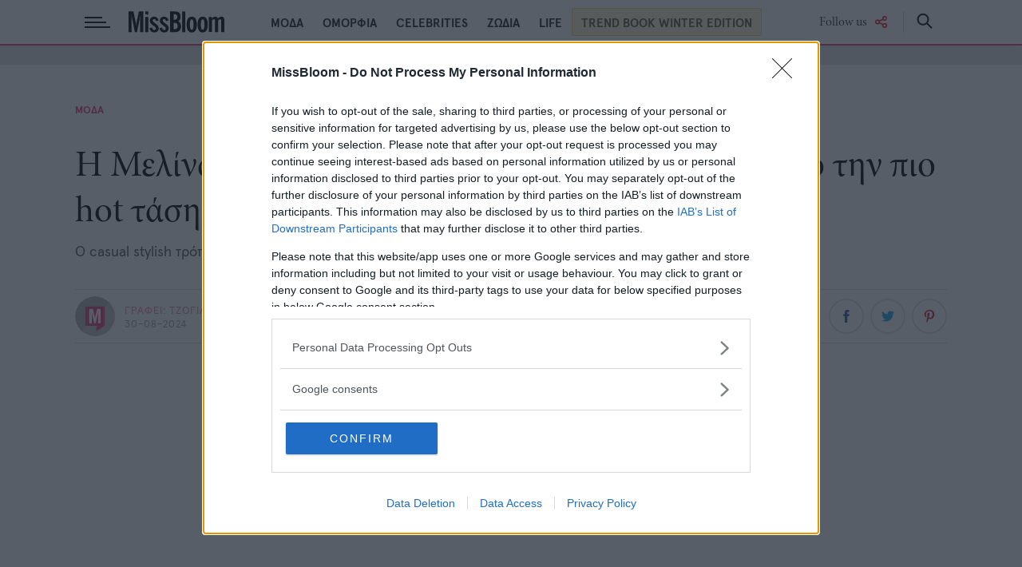

--- FILE ---
content_type: text/html; charset=utf-8
request_url: https://www.missbloom.gr/moda/1049821/i-melina-nikolaidi-forese-me-ton-pio-casual-tropo-tin-pio-hot-tasi-tis-sezon/
body_size: 26829
content:

<!doctype html>
<html class="no-js" lang="el">
<head>

    <script>
        window.onerror=function(n,t,i,r,u){return console.log(n),console.error("msg:",n," url: ",t," lineNo: ",i," columnNo",r," error: ",u),!0};var reconsent=window.localStorage.getItem("reconsent4");reconsent||(window.localStorage.clear(),window.localStorage.setItem("reconsent4","enforced"),function(){for(var n,r,t,u=document.cookie.split("; "),i=0;i<u.length;i++)for(n=window.location.hostname.split(".");n.length>0;){for(r=encodeURIComponent(u[i].split(";")[0].split("=")[0])+"=; expires=Thu, 01-Jan-1970 00:00:01 GMT; domain="+n.join(".")+" ;path=",t=location.pathname.split("/"),document.cookie=r+"/";t.length>0;)document.cookie=r+t.join("/"),t.pop();n.shift()}}())
    </script>

    
<script>var dataLayer = [{"dlVersion":1,"page":{"site":"missbloom.gr","pageType":"Desktop","section":"ΑΡΘΡΑ","category":"ΜΟΔΑ","keywords":["STAR STYLE","ΛΕΟΠΑΡ","ΜΕΛΙΝΑ ΝΙΚΟΛΑΙΔΗ"]}}];</script>
    <script>
        window['gtag_enable_tcf_support'] = true; // SEE THIS: https://support.google.com/analytics/answer/10022331?hl=en
    </script>

    
    
    <script>
        window.dataLayer = window.dataLayer || [];
        function gtag() { dataLayer.push(arguments); }
        gtag('consent', 'default', {
            'analytics_storage': 'granted',
            'ad_storage': 'granted',
            'ad_user_data': 'denied',
            'ad_personalization': 'denied',
            'wait_for_update': 1000
        });
        //gtag('js', new Date());

        //gtag('config', 'G-ZE66EYVLVZ');
    </script>
    

    
    <script>
        (function (w, d, s, l, i) {
            w[l] = w[l] || []; w[l].push({
                'gtm.start':
                    new Date().getTime(), event: 'gtm.js'
            }); var f = d.getElementsByTagName(s)[0],
                j = d.createElement(s), dl = l != 'dataLayer' ? '&l=' + l : ''; j.async = true; j.src =
                    'https://www.googletagmanager.com/gtm.js?id=' + i + dl; f.parentNode.insertBefore(j, f);
        })(window, document, 'script', 'dataLayer', 'GTM-P583NXC');</script>



    
    <meta charset="utf-8">
    <meta http-equiv="X-UA-Compatible" content="IE=edge,chrome=1">
    <meta name="viewport" content="width=device-width, initial-scale=1">
    <title>Η Μελίνα Νικολαϊδη φόρεσε με τον πιο casual τρόπο την πιο... | Μόδα Ειδήσεις</title>
    <meta name="robots" content="index,follow" />
    <meta name="Googlebot" content="index,follow" />
    <meta name="MSNbot" content="index,follow" />
    <meta name="Slurp" content="index,follow" />
        <meta name="description" content="Ο casual stylish τρόπος που επέλεξε η Μελίνα Νικολαϊδη να φορέσει το print που πρωταγωνιστεί στα trends της σεζόν" />
            <meta name="keywords" content="star style,ΛΕΟΠΑΡ,ΜΕΛΙΝΑ ΝΙΚΟΛΑΪΔΗ" />
            <link rel="canonical" href="https://www.missbloom.gr/moda/1049821/i-melina-nikolaidi-forese-me-ton-pio-casual-tropo-tin-pio-hot-tasi-tis-sezon/" />
                <meta property="og:locale" content="el_GR" />
    <meta property="og:site_name" content="missbloom.gr" />
    <meta property="og:url" content="https://www.missbloom.gr/moda/1049821/i-melina-nikolaidi-forese-me-ton-pio-casual-tropo-tin-pio-hot-tasi-tis-sezon/" />
    <meta property="og:image" content="https://www.missbloom.gr/Content/ImagesDatabase/fbc/1200x630/crop/both/55/553e32739b754f58b07b0d9706d069ca.jpg" />
    <meta property="og:image:type" content="image/jpeg" />
    <meta property="og:image:width" content="1200" />
    <meta property="og:image:height" content="630" />
    <meta property="og:title" content="Η Μελίνα Νικολαϊδη φόρεσε με τον πιο casual τρόπο την πιο hot τάση της σεζόν" />
    <meta property="og:description" content="Ο casual stylish τρόπος που επέλεξε η Μελίνα Νικολαϊδη να φορέσει το print που πρωταγωνιστεί στα trends της σεζόν" />
    <meta property="og:type" content="article" />
    <meta property="fb:app_id" content="341059409797965" />
<meta property="fb:pages" content="168062536598333" />    <link rel="shortcut icon" type="image/x-icon" href="/content/favicons/favicon.ico" />
    <link rel="apple-touch-icon" sizes="180x180" href="/content/favicons/apple-touch-icon.png">
    <link rel="shortcut icon" type="image/png" sizes="32x32" href="/content/favicons/favicon-32x32.png">
    <link rel="shortcut icon" type="image/png" sizes="16x16" href="/content/favicons/favicon-16x16.png">
    <link rel="manifest" href="/content/favicons/site.webmanifest">
    <link rel="mask-icon" href="/content/favicons/safari-pinned-tab.svg" color="#000000">
    <link rel="preload" href="/Content/fonts/minion/hinted-MinionPro-ItSubh.woff2" as="font" type="font/woff2" crossorigin />
    <link rel="preload" href="/Content/fonts/minion/hinted-MinionPro-SemiboldItSubh.woff2" as="font" type="font/woff2" crossorigin />
    <link rel="preload" href="/Content/fonts/minion/hinted-MinionPro-SemiboldSubh.woff2" as="font" type="font/woff2" crossorigin />
    <link rel="preload" href="/Content/fonts/minion/hinted-MinionPro-Subh.woff2" as="font" type="font/woff2" crossorigin />
    <link rel="preload" href="/Content/fonts/apercu/hinted-ApercuPro-Bold.woff2" as="font" type="font/woff2" crossorigin />
    <link rel="preload" href="/Content/fonts/apercu/hinted-ApercuPro-Regular.woff2" as="font" type="font/woff2" crossorigin />
    <link rel="preload" href="/content/sitecss?v=OytvSNldftfarpFvFR0tkONP_UYXLU2-RV3R1mWxbCQ1" as="style" />
    <link rel="preload" href="/content/sitejs?v=AqYtbtWJaCFwRJJk4PnwshzfdX6Ixlo6BwLCSxpWNvo1" as="script" />


    <link rel="preconnect" href="https://phaistos-ssp.adman.gr" crossorigin />

    <meta name="apple-mobile-web-app-title" content="MissBloom">
    <meta name="application-name" content="MissBloom">
    <meta name="msapplication-TileColor" content="#000000">
    <meta name="theme-color" content="#ffffff">

    <link rel="stylesheet" href="https://cdn.jsdelivr.net/npm/swiper@10/swiper-bundle.min.css" />


    
        <link rel="amphtml" href="https://www.missbloom.gr/moda/1049821/i-melina-nikolaidi-forese-me-ton-pio-casual-tropo-tin-pio-hot-tasi-tis-sezon/?amp=true" />
    

<!-- 1️⃣ Organization -->
<script type="application/ld+json" data-schema="Organization">
    {"@context":"http://schema.org","@type":"Organization","name":"MissBloom.gr","alternateName":"MissBloom.gr","sameAs":["https://www.facebook.com/MissBloom.gr/","https://twitter.com/missbloomgr?lang=en","https://www.instagram.com/missbloomgr/?hl=en"],"url":"https://www.missbloom.gr","address":{"@context":"http://schema.org","@type":"PostalAddress","addressCountry":"GR","addressLocality":"Αθήνα","addressRegion":"Αττική","postalCode":"15125","streetAddress":"Λεωφόρος Κηφισίας 40"},"contactPoint":{"@context":"http://schema.org","@type":"ContactPoint","areaServed":"GR","contactType":"customer service","telephone":"+30-210-6154200"},"logo":{"@context":"http://schema.org","@type":"ImageObject","url":"https://www.missbloom.gr/content/favicons/MissBloomMvc-310x310.png","height":310,"width":310}}
</script>

<!-- 2️⃣ Person -->
<script type="application/ld+json" data-schema="Person">
    {"@context":"http://schema.org","@type":"Person","name":"Τζόγια Αδαμάκη","url":"https://www.missbloom.gr/authors/tzogia-adamaki","worksFor":{"@context":"http://schema.org","@type":"Organization","name":"MissBloom.gr","alternateName":"MissBloom.gr","sameAs":["https://www.facebook.com/MissBloom.gr/","https://twitter.com/missbloomgr?lang=en","https://www.instagram.com/missbloomgr/?hl=en"],"url":"https://www.missbloom.gr","address":{"@context":"http://schema.org","@type":"PostalAddress","addressCountry":"GR","addressLocality":"Αθήνα","addressRegion":"Αττική","postalCode":"15125","streetAddress":"Λεωφόρος Κηφισίας 40"},"contactPoint":{"@context":"http://schema.org","@type":"ContactPoint","areaServed":"GR","contactType":"customer service","telephone":"+30-210-6154200"},"logo":{"@context":"http://schema.org","@type":"ImageObject","url":"https://www.missbloom.gr/content/favicons/MissBloomMvc-310x310.png","height":310,"width":310}}}
</script>

<!-- 3️⃣ NewsArticle -->
<script type="application/ld+json" data-schema="NewsArticle">
    {"@context":"http://schema.org","@type":"NewsArticle","@id":"https://www.missbloom.gr/moda/1049821/i-melina-nikolaidi-forese-me-ton-pio-casual-tropo-tin-pio-hot-tasi-tis-sezon/","description":"Ο casual stylish τρόπος που επέλεξε η Μελίνα Νικολαϊδη να φορέσει το print που πρωταγωνιστεί στα trends της σεζόν","image":["https://www.missbloom.gr/Content/ImagesDatabase/p/750x422/crop/both/55/553e32739b754f58b07b0d9706d069ca.jpg","https://www.missbloom.gr/Content/ImagesDatabase/p/696x522/crop/both/55/553e32739b754f58b07b0d9706d069ca.jpg","https://www.missbloom.gr/Content/ImagesDatabase/p/696x696/crop/both/55/553e32739b754f58b07b0d9706d069ca.jpg"],"mainEntityOfPage":{"@context":"http://schema.org","@type":"WebPage","url":"https://www.missbloom.gr/moda/1049821/i-melina-nikolaidi-forese-me-ton-pio-casual-tropo-tin-pio-hot-tasi-tis-sezon/"},"url":"https://www.missbloom.gr/moda/1049821/i-melina-nikolaidi-forese-me-ton-pio-casual-tropo-tin-pio-hot-tasi-tis-sezon/","author":{"@context":"http://schema.org","@type":"Person","name":"Τζόγια Αδαμάκη","url":"https://www.missbloom.gr/authors/tzogia-adamaki","worksFor":{"@context":"http://schema.org","@type":"Organization","name":"MissBloom.gr","alternateName":"MissBloom.gr","sameAs":["https://www.facebook.com/MissBloom.gr/","https://twitter.com/missbloomgr?lang=en","https://www.instagram.com/missbloomgr/?hl=en"],"url":"https://www.missbloom.gr","address":{"@context":"http://schema.org","@type":"PostalAddress","addressCountry":"GR","addressLocality":"Αθήνα","addressRegion":"Αττική","postalCode":"15125","streetAddress":"Λεωφόρος Κηφισίας 40"},"contactPoint":{"@context":"http://schema.org","@type":"ContactPoint","areaServed":"GR","contactType":"customer service","telephone":"+30-210-6154200"},"logo":{"@context":"http://schema.org","@type":"ImageObject","url":"https://www.missbloom.gr/content/favicons/MissBloomMvc-310x310.png","height":310,"width":310}}},"dateCreated":"2024-08-30T09:00:00+03:00","dateModified":"2024-05-30T13:23:34.347+03:00","datePublished":"2024-08-30T09:00:00+03:00","genre":"Μόδα","headline":"Η Μελίνα Νικολαϊδη φόρεσε με τον πιο casual τρόπο την πιο hot τάση της σεζόν","keywords":"star style,ΛΕΟΠΑΡ,ΜΕΛΙΝΑ ΝΙΚΟΛΑΪΔΗ","publisher":{"@context":"http://schema.org","@type":"Organization","name":"MissBloom.gr","alternateName":"MissBloom.gr","sameAs":["https://www.facebook.com/MissBloom.gr/","https://twitter.com/missbloomgr?lang=en","https://www.instagram.com/missbloomgr/?hl=en"],"url":"https://www.missbloom.gr","address":{"@context":"http://schema.org","@type":"PostalAddress","addressCountry":"GR","addressLocality":"Αθήνα","addressRegion":"Αττική","postalCode":"15125","streetAddress":"Λεωφόρος Κηφισίας 40"},"contactPoint":{"@context":"http://schema.org","@type":"ContactPoint","areaServed":"GR","contactType":"customer service","telephone":"+30-210-6154200"},"logo":{"@context":"http://schema.org","@type":"ImageObject","url":"https://www.missbloom.gr/content/favicons/MissBloomMvc-310x310.png","height":310,"width":310}},"articleBody":"Για τη φετινή σεζόν Άνοιξη / Καλοκαίρι 2024, τα patterns τα οποία μας απασχόλησαν και θα μας απασχολήσουν δεν ήταν μόνο τα λουλουδάτα florals, όπως συνηθίζεται συνήθως αυτή τη σεζόν, αλλά και το bold λεοπάρ. Το leopard print μας επανασυστήθηκε φέτος μέσω του mob wife trend, όπου εκεί το είδαμε κυρίως σε γούνες και φορέματα, και όπως όλα δείχνουν έχει έρθει για να μείνει. Για την άνοιξη και το καλοκαίρι του 2024, το leopard pattern προτείνεται τόσο σε φορέματα, φούστες, πουκάμισα αλλά και παντελόνια, χαρίζοντας μας ένα απόλυτα ενημερωμένο αλλά και stylish bold outfit.\r\nΠαρά τον έντονο και statement χαρακτήρα του, ένα fashion item σε λεοπάρ μοτίβο μπορεί με ευκολία να ενταχθεί στο look οποιασδήποτε γυναίκας, όποιο κι αν είναι το στιλ της, minimal ή maximal, αρκεί να δημιουργήσει το κατάλληλο styling combo. Κι ενώ μπορεί τα φορέματα να είναι ένας από τους πιο καλοκαιρινούς τρόπους για να εντάξουμε την leopard τάση στις εμφανίσεις μας με εύκολο και απόλυτα στιλιστικά safe τρόπο, υπάρχουν κι άλλες εναλλακτικές επιλογές που θα μας χαρίσουν ένα stylish outfit. Οι ενημερωμένες fashion lovers το έχουν εντάξει στα σύνολα τους όπως και οι stylish Ελληνίδες celebrities εμπνέοντας μας για το πώς μπορούμε να το φορέσουμε κι εμείς σε κάθε περίσταση. \r\nΜία από τις Ελληνίδες celebrities που μας ενέπνευσαν με την εμφάνιση τους φορώντας ένα κομμάτι σε λεοπάρ μοτίβο είναι η Μελίνα Νικολαϊδη. Συγκεκριμένα, η Μελίνα Νικολαϊδη επέλεξε να φορέσει ένα παντελόνι με leopard print το οποίο συνδύασε αρμονικά με μαύρο tank top. Το σύνολο της ολοκλήρωσε με διακριτικά χρυσά κοσμήματα. \r\nΔες την εμφάνισή της \r\nLeopard fashion items to get the look "}
</script>


    <!--MG Provider-->
 <script src="https://jsc.mgid.com/site/983921.js" async></script>







    

    
    <link href="/content/sitecss?v=2" rel="stylesheet"/>


    <link href="/content/widgets/flippingcardsCss?v=k01c5xjWzlB8llRdBfn5_UKLcixTAEjhjSMvGmUUZzs1" rel="stylesheet"/>

    
    
    
    <style>
        .bannerlazy {
            position: absolute;
        }
    </style>

    
     <script async id="ebx" src="//applets.ebxcdn.com/ebx.js"></script>
 
 <!-- Privacy-friendly analytics by Plausible -->
<script async src="https://plausible.io/js/pa-mxhkUwMJfWH5LDOuLYNYC.js"></script>
<script>
  window.plausible=window.plausible||function(){(plausible.q=plausible.q||[]).push(arguments)},plausible.init=plausible.init||function(i){plausible.o=i||{}};
  plausible.init()
</script>

    
    

    <link rel="preconnect" href="https://tags.crwdcntrl.net">
    <link rel="preconnect" href="https://bcp.crwdcntrl.net">
    <link rel="dns-prefetch" href="https://tags.crwdcntrl.net">
    <link rel="dns-prefetch" href="https://bcp.crwdcntrl.net">



    
    <script>var IsArticlePage = 0;</script>
    <script>
        // Αυτό είναι για extra scripts που χρειάζονται πληροφορίες απο το TCData του Consent
        window.gdprExtras = window.gdprExtras || [];

        (function () {
            var insertLotameJs = function (tcData) {
                let lotamePromise = new Promise(function (resolveProc, rejectProc) {
                    !function () {
                        window.googletag = window.googletag || {};
                        window.googletag.cmd = window.googletag.cmd || [];
                        var audTargetingKey = 'lotame';
                        var lotameClientId = '16329';
                        var panoramaIdTargetingKey = 'lpanoramaid';
                        var audLocalStorageKey = 'lotame_' + lotameClientId + '_auds';

                        // Immediately load audiences and Panorama ID from local storage
                        try {
                            var storedAuds = window.localStorage.getItem(audLocalStorageKey) || '';
                            if (storedAuds) {
                                googletag.cmd.push(function () {
                                    window.googletag.pubads().setTargeting(audTargetingKey, storedAuds.split(','));
                                });
                            }

                            var localStoragePanoramaID = window.localStorage.getItem('panoramaId') || '';
                            if (localStoragePanoramaID) {
                                googletag.cmd.push(function () {
                                    window.googletag.pubads().setTargeting(panoramaIdTargetingKey, localStoragePanoramaID);
                                });
                            }
                        } catch (e) {
                        }

                        // Callback when targeting audience is ready to push latest audience data
                        var audienceReadyCallback = function (profile) {

                            // Get audiences as an array
                            var lotameAudiences = profile.getAudiences() || [];

                            // Set the new target audiences for call to Google
                            googletag.cmd.push(function () {
                                window.googletag.pubads().setTargeting(audTargetingKey, lotameAudiences);
                            });

                            // Get the PanoramaID to set at Google
                            var lotamePanoramaID = profile.getPanoramaId() || '';
                            if (lotamePanoramaID) {
                                googletag.cmd.push(function () {
                                    window.googletag.pubads().setTargeting(panoramaIdTargetingKey, lotamePanoramaID);
                                });
                            }

                            // Pankak
                            resolveProc();
                        };


                        var lotameTagInput = {
                            data: dataLayer[0].page,
                            config: {
                                clientId: Number(lotameClientId),
                                audienceLocalStorage: audLocalStorageKey,
                                autoRun: true,
                                onProfileReady: audienceReadyCallback,
                                onTagReady: function (namespace) {
                                    console.log("Lotame OnTagReady namespace:", namespace);
                                }
                            }
                        };

                        // Lotame initialization
                        var lotameConfig = lotameTagInput.config || {};
                        var namespace = window['lotame_' + lotameConfig.clientId] = {};
                        namespace.config = lotameConfig;
                        namespace.data = lotameTagInput.data || {};
                        namespace.cmd = namespace.cmd || [];
                    }();
                    var s = document.createElement('script');
                    s.type = 'text/javascript';
                    s.async = true;
                    var x = document.getElementsByTagName('script')[0];
                    x.parentNode.insertBefore(s, x);
                    s.src = 'https://tags.crwdcntrl.net/lt/c/16329/lt.min.js';
                });

                return lotamePromise;
            };

            var insertProcterAndGambleJs = function (tcData) {
                let procterAndGamblePromise = new Promise(function (resolveProc, rejectProc) {
                    resolveProc();
                    return;
                    if (tcData) {
                        var s = document.createElement('script');
                        s.type = 'text/javascript';
                        s.async = true;
                        var x = document.getElementsByTagName('script')[0];
                        x.parentNode.insertBefore(s, x);
                        s.addEventListener("load", function (event) {
                            //if gdpr is not relevant, null values are passed for gdpr related parameters
                            //if gdpr is relevant, send gdpr and gdpr consent values
                            //if ccpa is not relevant, null values are passed for ccpa related parameters
                            //if ccpa is relevant, send ccpa value
                            //see integration guide for gdpr and ccpa details
                            //bpid = business partner id, this is a unique code for identifying partner data to P&G
                            var metadata = {
                                gdpr: ~~tcData.gdprApplies,
                                gdpr_consent: null,
                                ccpa: null,
                                bp_id: "attica2"
                            };

                            if (tcData.purpose.consents[1] &&
                                tcData.vendor.consents[577] &&
                                tcData.vendor.consents[89] &&
                                (tcData.purpose.consents[2] || tcData.purpose.legitimateInterests[2]) &&
                                (tcData.purpose.consents[3] || tcData.purpose.legitimateInterests[3]) &&
                                (tcData.purpose.consents[4] || tcData.purpose.legitimateInterests[4]) &&
                                (tcData.purpose.consents[5] || tcData.purpose.legitimateInterests[5]) &&
                                (tcData.purpose.consents[6] || tcData.purpose.legitimateInterests[6]) &&
                                (tcData.purpose.consents[7] || tcData.purpose.legitimateInterests[7]) &&
                                (tcData.purpose.consents[8] || tcData.purpose.legitimateInterests[8]) &&
                                (tcData.purpose.consents[9] || tcData.purpose.legitimateInterests[9])
                            ) {
                                metadata.gdpr_consent = tcData.tcString;
                            }

                            //required configuration parameters do not change
                            var config = {
                                name: "P&G",
                                pixelUrl: "https://pandg.tapad.com/tag"
                            };

                            //initialize tag object
                            var tagger = Tapad.init(metadata, config);

                            //prepare object for passing custom data parameters
                            //object can be empty if passing no custom data parameters
                            //one or more additional parameters can be added - depending on availability
                            var data = {
                                category: dataLayer[0] ? dataLayer[0].page ? dataLayer[0].page.category ?? "" : "" : ""
                                //sample custom parameters
                                //category: "Parenting",
                                //age_range: "26_30",
                                //gender: "female"
                            };

                            //for more information on firing the tag on custom events see the integration guide
                            //fire tag sync when ready
                            tagger.sync(data).then(console.log);
                            // Pankak
                            resolveProc();
                        });
                        s.src = 'https://pghub.io/js/pandg-sdk.js';
                    }
                    else {
                        // Pankak
                        resolveProc();
                    }
                });
                return procterAndGamblePromise;
            };

            // Google Ad Manager
            var insertGoogleAdManager = function (tcData) {
                window.googletag = window.googletag || {};
                googletag.cmd = googletag.cmd || [];
                var scriptTag = document.createElement('script');
                scriptTag.async = !0;
                scriptTag.defer = false;
                scriptTag.src = '//securepubads.g.doubleclick.net/tag/js/gpt.js';
                var c = document.head || document.body || document.documentElement;
                c.appendChild(scriptTag);
            }

            // Select Media
            var insertSelectMedia = function () {
                !(function () {
                    window.googletag = window.googletag || {}; window.vmpbjs =
                        window.vmpbjs || {}; window.vpb = window.vpb || {}; vpb.cmd = vpb.cmd || []; vpb.st = Date.now();
                    vpb.fastLoad = true; googletag.cmd = googletag.cmd || []; vmpbjs.cmd = vmpbjs.cmd || []; var
                        cmds = []; try { cmds = googletag.cmd.slice(0); googletag.cmd.length = 0; } catch (e) { } var ready =
                            false; function exec(cb) { return cb.call(googletag); } var overriden = false;
                    googletag.cmd.push(function () {
                        overriden = true; googletag.cmd.unshift = function (cb) {
                            if
                                (ready) { return exec(cb); } cmds.unshift(cb); if (cb._startgpt) {
                                    ready = true; for (var k = 0; k <
                                        cmds.length; k++) { exec(cmds[k]); }
                                }
                        }; googletag.cmd.push = function (cb) {
                            if (ready) {
                                return
                                exec(cb);
                            } cmds.push(cb);
                        };
                    }); if (!overriden) {
                        googletag.cmd.push = function (cb) {
                            cmds.push(cb);
                        }; googletag.cmd.unshift = function (cb) {
                            cmds.unshift(cb); if (cb._startgpt) {
                                ready = true; if (googletag.apiReady) {
                                    cmds.forEach(function (cb) { googletag.cmd.push(cb); });
                                } else { googletag.cmd = cmds; }
                            }
                        };
                    } var dayMs = 36e5, cb = parseInt(Date.now() / dayMs),
                        vpbSrc = '//player.hb.selectmedia.asia/prebidlink/' + cb + '/wrapper_hb_308331_8391.js', pbSrc
                            = vpbSrc.replace('wrapper_hb', 'hb'), gptSrc = '//securepubads.g.doubleclick.net/tag/js/gpt.js', c
                            = document.head || document.body || document.documentElement; function loadScript(src, cb) {
                                var s = document.createElement('script'); s.src = src; s.defer = true; c.appendChild(s); s.onload =
                                    cb; s.onerror = function () { var fn = function () { }; fn._startgpt = true; googletag.cmd.unshift(fn); };
                                return s;
                            } loadScript(pbSrc); loadScript(gptSrc); loadScript(vpbSrc);
                })();
            }

            var insertGdprExtras = function (tcData) {
                if (window.gdprExtras) {
                    for (var i = 0; i < window.gdprExtras.length; i++) {
                        window.gdprExtras[i] = window.gdprExtras[i].toString().replace(/\${GDPR_CONSENT_\d+}/mg, tcData.tcString)
                            .replace("${GDPR}", ~~tcData.gdprApplies)
                            .replace("[timestamp]", Date.now() / 1000 | 0);
                        var fn = eval('(' + window.gdprExtras[i] + ')');
                        fn(tcData);
                    }
                }
            }

            

            var insertGdprScripts = function (tcData) {
                try {
                    var adStorageGranted = "granted";
                    if (tcData && tcData.purpose && tcData.purpose.consents) {
                        adStorageGranted = tcData.purpose.consents[1] ? "granted" : "denied";
                    }
                    gtag('consent', 'update', {
                        'analytics_storage': 'granted',
                        'ad_storage': adStorageGranted //'granted'
                    });

                    insertLotameJs(tcData).then(function () {
                        console.log("%c" + new Date().toLocaleTimeString() + " Lotame Promise Resolved", "color: #e7c036; font-weight: bold; font-size: 24px;");

                        //insertGoogleAdManager();
                        //console.log("%c" + new Date().toLocaleTimeString() + " Google Ad Manager Promise Resolved", "color: #e7c036; font-weight: bold; font-size: 24px;");
                        //insertGdprExtras(tcData);
                        //return; // PANKAK έβαλα return γιατί δε μπορώ να κάνω comment εύκολα το παρακάτω insertLotameJs


                        insertProcterAndGambleJs(tcData).then(function () {
                            console.log("%c" + new Date().toLocaleTimeString() + " Procter & Gamble Promise Resolved", "color: #e7c036; font-weight: bold; font-size: 24px;");
                            insertSelectMedia(tcData);
                            console.log("%c" + new Date().toLocaleTimeString() + " Select Media Promise Resolved", "color: #e7c036; font-weight: bold; font-size: 24px;");

                            
                            insertGdprExtras(tcData);
                        });
                    });


                } catch { };

            }

            // Run this in an interval (every 0.1s) just in case we are still waiting for consent
            var cmpEventSet = false;
            var cnt = 0;
            var consentSetInterval = setInterval(function () {
                cnt += 1;
                // Bail if we have not gotten a consent response after 60 seconds.
                if (cnt >= 15) {
                    clearInterval(consentSetInterval);
                    insertGdprScripts();
                }
                if (typeof window.__tcfapi !== 'undefined') { // Check if window.__tcfapi has been set
                    if (!cmpEventSet) {
                        clearInterval(consentSetInterval);
                        cmpEventSet = true;
                        window.__tcfapi('addEventListener', 2, function (tcData, listenerSuccess) {
                            if (listenerSuccess) {
                                if (tcData.eventStatus === 'tcloaded' || tcData.eventStatus === 'useractioncomplete') {
                                    insertGdprScripts(tcData);
                                    //runProviderChain(tcData);
                                }
                            }
                        });
                    }
                }
                //cnt++;
            }, 100);
        })();
    </script>

    
    <script>
        window.googletag = window.googletag || { cmd: [] };
        //var googletag = googletag || {};
        //googletag.cmd = googletag.cmd || [];
    </script>
    <script>
        function responsiveAdsFn(bannerDivId, adWidth, adHeight) {
            var container = document.getElementById(bannerDivId);
            var advWidth = container.clientWidth;
            var advHeight = container.clientHeight;
            var iframe = container.querySelectorAll('iframe')[0];
            var iframeWidth = iframe.clientWidth;
            var iframeHeight = iframe.clientHeight;

            var baseBanner = {
                width: iframeWidth,
                height: iframeHeight,
                scale: 1
            };

            scaleBanner(iframe, advWidth, advHeight);

            function scaleBanner(iframe, maxWidth, maxHeight) {
                var scaleX = 1,
                    scaleY = 1;
                scaleX = maxWidth / baseBanner.width;
                scaleY = maxHeight / baseBanner.height;
                baseBanner.scaleX = scaleX;
                baseBanner.scaleY = scaleY;
                baseBanner.scale = (scaleX > scaleY) ? scaleY : scaleX;
                iframe.style.transformOrigin = "left top 0px";
                iframe.style.transform = "matrix(" + baseBanner.scale + ", 0, 0, " + baseBanner.scale + ", 0, 0)";
                container.style.height = (baseBanner.height * baseBanner.scale) + "px";
            }
        }

        //AD SCRIPTS
        var getClosest = function (elem, selector) {
            for (; elem && elem !== document; elem = elem.parentNode) {
                if (elem.matches(selector)) return elem;
            }
            return null;
        };

        function fadeOut(el) {
            el.style.opacity = 1;

            (function fade() {
                if ((el.style.opacity -= .1) < 0) {
                    el.classList.remove("stickyad");
                    el.style.opacity = 1;
                } else {
                    requestAnimationFrame(fade);
                }
            })();
        };

        googletag.cmd.push(function () {



            googletag.pubads().addEventListener('impressionViewable', function (event) {
                var containerId = event.slot.getSlotElementId();
                console.log('Impression for slot', containerId, 'became viewable.');
                if (window.innerWidth <= 670) {
                    var adunitContainer = document.getElementById(containerId);
                    var parentSection = getClosest(adunitContainer, "section");
                    if (parentSection.classList.contains("topbillboard")) {

                        console.log("topbillboard Viewable");
                        setTimeout(function () {
                            console.log("topbillboard hidding");
                            fadeOut(parentSection);
                        }, 5000);
                    }

                }
            });


            googletag.pubads().addEventListener('slotRenderEnded', function (event) {
                var containerId = event.slot.getSlotElementId();
                var containsAd = !event.isEmpty;
                console.log('%c slotRenderEnded: ' + event.slot.getAdUnitPath() + ' Container:' + containerId, 'font-size:15px;font-weight:bold; background: #222; color: #99ccff');
                var parentNode = getClosest(document.getElementById(containerId), ".bannerparent");
                if (containsAd == true) {
                    console.log('%c AD OK!!! DISPLAYING: ' + event.slot.getAdUnitPath() + ' Container:' + containerId, 'font-size:15px;font-weight:bold;background: #222; color: #009933');

                    if (window.innerWidth <= 670) {
                        var adunitContainer = document.getElementById(containerId);
                        var parentSection = getClosest(adunitContainer, "section");
                        if (parentSection.classList.contains("topbillboard")) {

                            console.log("topbillboard Render");
                            parentSection.classList.add("stickyad");
                            //setTimeout(function () {
                            //    fadeOut(parentSection);
                            //}, 8000);
                        }
                        //else if (event.size[0] > 300) {
                        //parentSection.classList.add("stickyad");
                        // setTimeout(function () {
                        //parentSection.classList.remove("stickyad");
                        //}, 8000);
                        //console.log('resize:' +containerId);
                        //responsiveAdsFn(containerId, event.size[0], event.size[1]);
                        //}
                    }

                    if (document.getElementById(containerId).classList.contains("advertising-skin")) {
                        document.body.className += ' skin-layout';
                    }
                    if (typeof parentNode != 'undefined' && parentNode != null) {
                        // parentNode.style.display = "block";
                    }
                } else {

                    var adunitContainer = document.getElementById(containerId);
                    var parentSection = getClosest(adunitContainer, "section");
                    if (!(parentSection && parentSection.classList && parentSection.classList.contains("topbillboard"))) {

                    } else {
                        console.log('%c NO AD Hiding: ' + event.slot.getAdUnitPath() + ' Container:' + containerId, 'font-size:15px;font-weight:bold; background: #222; color: #ff4d4d');
                        document.getElementById(containerId).style.display = "none";
                        if (typeof parentNode != 'undefined' && parentNode != null) {
                            var adunitContainer = document.getElementById(containerId);
                            var parentSection = getClosest(adunitContainer, "section");

                            if (window.innerWidth <= 670 && parentSection.classList.contains("topbillboard")) {
                                console.log('%c NO AD Hiding topbillboard : ' + event.slot.getAdUnitPath() + ' Container:' + containerId, 'font-size:15px;font-weight:bold; background: #222; color: #ff4d4d');
                                //parentNode.style.display = "block";
                                parentSection.classList.add("stickyad");
                                console.log("topbillboard Viewable");
                                setTimeout(function () {

                                    console.log("topbillboard hidding");

                                    fadeOut(parentSection);

                                }, 5000);
                            }
                            else {
                                parentNode.style.display = "none";
                            }
                        }
                    }
                }

            });
        });
    </script>

    <style>
        .stickyad {
            position: sticky;
            position: -webkit-sticky;
            top: 56px;
            z-index: 100000;
        }

        .fixedHeightBillboard, .fixedHeightBillboardArticle {
            height: 274px;
        }

            .fixedHeightBillboard .banner-container {
                top: 50%;
                transform: translateY(-50%);
            }

        @media only screen and (max-width: 600px) {
            .fixedHeightBillboard {
                height: 130px;
            }

            .fixedHeightBillboard, .fixedHeightBillboardArticle {
                height: 130px;
            }

                .fixedHeightBillboard .banner-container {
                    top: 50%;
                    transform: translateY(-50%);
                }
                /*            .fixedHeightBillboardArticle {
                        position: fixed;
                        top: 56px;
                        width: 100vw;
                        height: 130px;
                        z-index: -1
                    }
        */
                .fixedHeightBillboardArticle .banner-container {
                    top: 50%;
                    transform: translateY(-50%);
                }
        }

        @media only screen and (max-width: 670px) {
            .topbillboard {
                height: 124px;
            }
        }


        /*        @media only screen and (max-width: 650px) {
            .qc-cmp2-summary-section {
                height: 70vh !important;
                overflow-y: scroll !important;
                zoom: 100% !important;
            }
        }*/
    </style>





    
<script>
         window.googletag = window.googletag || { cmd: [] };
         let rewardedSlot;
         let rewardPayload;
         let adLoaded = false;  
         
         googletag.cmd.push(() => {
             rewardedSlot = googletag.defineOutOfPageSlot(
                 "/3346429/missbloom_Rewarded_Ad_Unit",
                 googletag.enums.OutOfPageFormat.REWARDED,
             );

             // Slot returns null if the page or device does not support rewarded ads.
             if (rewardedSlot) {
                 rewardedSlot.addService(googletag.pubads());
                 googletag.pubads().setTargeting('page', ['__best-of-network','star-style','leopar','melina-nikolaidi','moda','tzogia-adamaki','ros','story','1049821']);

                 googletag.pubads().addEventListener("rewardedSlotReady", (event) => {
                     //event.makeRewardedVisible();
                     //rewardPayload = event.payload;
                    if (!adLoaded) {        // only allow once
                      event.makeRewardedVisible();
                      rewardPayload = event.payload;
                      adLoaded = true;      // block future refresh
                    }
                 });

                 googletag.pubads().addEventListener("rewardedSlotClosed", function () {
                     rewardPayload = null;
                     if (rewardedSlot) {
                         googletag.destroySlots([rewardedSlot]);
                     }
                 });

                 googletag.pubads().addEventListener("rewardedSlotGranted", (event) => {
                     rewardPayload = event.payload;
                     console.log("Reward granted.");
                 });

                 googletag.pubads().addEventListener("slotRenderEnded", (event) => {
                     if (event.slot === rewardedSlot && event.isEmpty) {
                         console.log("No ad returned for rewarded ad slot.");
                     }
                 });

                 googletag.enableServices();
                 googletag.display(rewardedSlot);
             } else {
                 console.log("Rewarded ads are not supported on this page.");
             }
         });

       
     </script><!--Rewarded_Ad_Membrana-->
<script async="async" src="https://cdn.membrana.media/pub_scripts/msb/ym.js?ad_unit_code=MSB_ADWALL"></script>
</head>
<body>
    
    <noscript>
        <iframe src="https://www.googletagmanager.com/ns.html?id=GTM-P583NXC" height="0" width="0" style="display:none;visibility:hidden"></iframe>
    </noscript>

    <div id='e91444c094cf4b12b496be81cc62883e' class="advert" style="position:fixed;top:90px;left:1px;width:1px;height:1px;z-index:9999">
   <script>

			googletag.cmd.push(function() {
			googletag.defineSlot('/3346429/missbloom_prest', [1, 1],'e91444c094cf4b12b496be81cc62883e')
			.addService(googletag.pubads())
			googletag.pubads().setTargeting('page', ['__best-of-network','star-style','leopar','melina-nikolaidi','moda','tzogia-adamaki','ros','story','1049821']);
			googletag.enableServices();
			googletag.display('e91444c094cf4b12b496be81cc62883e');
			});
   </script>
 </div>
    <style>
    .advertising-skin div:first-of-type{
        left:50%;
        transform: translateX(-50%);
        position:absolute;
        top:0;
        display:block;
    }
</style>
<div id='117d3c6d1365423d827bf5e76015a3f8' class="advert advertising-skin" style="width: 100%;position: fixed;top: 0;text-align:center;z-index:0">
   <script>
   	if(window.innerWidth > 1200){
			googletag.cmd.push(function() {
		        googletag.defineSlot('/3346429/missbloom_skin', [1, 1],'117d3c6d1365423d827bf5e76015a3f8')
		        .addService(googletag.pubads())
		        googletag.pubads().setTargeting('page', ['__best-of-network','star-style','leopar','melina-nikolaidi','moda','tzogia-adamaki','ros','story','1049821']);
		        googletag.enableServices();
		        googletag.display('117d3c6d1365423d827bf5e76015a3f8');
		    });
	}

   </script>
 </div>

        <header>

        
    <style>
        @media only screen and (max-width: 670px) {

            a.main-logo {
                text-align: left !important;
            }

                a.main-logo.festive {
                    display: block !important;
                    max-width: 90px;
                    min-width: 55px;
                    width: auto;
                    text-align: right !important;
                    margin-right: 10px;
                }
        }

        @media only screen and (min-width: 671px) {
            a.main-logo.festive {
                display: none !important;
            }

            a.main-logo {
                text-align: center !important;
            }
        }

        @media only screen and (max-width: 345px) {
            a.main-logo.festive {
                display: none !important;
            }

            a.main-logo {
                text-align: center !important;
            }
        }
    </style>
  

    <div class="header-inner">

        <div class="controls-nav left">
            <button class="trigger-nav">
                <div class="icon">
                    <span class="line"></span>
                    <span class="line"></span>
                    <span class="line"></span>
                </div>
            </button>
            
            
            
            
              
            
                <a href="/trendbook/winter-edition" class="main-logo festive" style="display:none" target="_blank">
                  <div class="celebration-sticker">
                      <img src="/content/images/logos/the-winter-edition-logo-2025_pink.png?width=52&height=52" alt="" style="vertical-align: super;" />
                  </div>
              </a>
            
            
            <a href="/" class="main-logo">
                <svg class="icon">
                    <use href="/content/images/logos/logo.svg#logo" xlink:href="images/logos/logo.svg#logo" />
                </svg>
            </a>
        </div>
            <style>
        .navigation ul.primary li:nth-child(7) {
            margin-left: 10px;
        }
    </style>
    <nav class="navigation">
        <ul class="primary">
                <li><a href="/moda/" >ΜΟΔΑ</a></li>
                <li><a href="/omorfia/" >ΟΜΟΡΦΙΑ</a></li>
                <li><a href="/celebrities/" >CELEBRITIES</a></li>
                <li><a href="/zodia/" >ZΩΔΙΑ</a></li>
                <li><a href="/life/" >LIFE</a></li>
                <li><a class="celebration-link" href="/trendbook/winter-edition" >Trend Book Winter Edition</a></li>
        
            </ul>
    </nav>


        <div class="controls-nav right">

            <div class="connect">
                <div class="connect-icon">
                    <p>Follow us</p>
                    <svg class="icon"><use href="/content/images/icons/icons.svg#share" xlink:href="/content/images/icons/icons.svg#share" /></svg>
                </div>
                <div class="submenu">
                    <ul class="social icon-color full-width">
    <li>
        <a href="https://www.instagram.com/missbloomgr/" class="instagram" target="_blank" rel="noopener"><svg class="icon"><use href="/content/images/icons/icons.svg#instagram" xlink:href="/content/images/icons/icons.svg#instagram"></use></svg></a>
    </li>
    <li>
        <a href="https://www.facebook.com/MissBloom.gr" class="facebook" target="_blank" rel="noopener"><svg class="icon"><use href="/content/images/icons/icons.svg#facebook" xlink:href="/content/images/icons/icons.svg#facebook"></use></svg></a>
    </li>
    <li>
        <a href="https://www.youtube.com/channel/UCotisottYVdSch2d0Vy-bxg" class="youtube" target="_blank" rel="noopener"><svg class="icon"><use href="/content/images/icons/icons.svg#youtube" xlink:href="/content/images/icons/icons.svg#youtube"></use></svg></a>
    </li>
    <li>
        <a href="https://twitter.com/missbloomgr" class="twitter" target="_blank" rel="noopener"><svg class="icon"><use href="/content/images/icons/icons.svg#twitter" xlink:href="/content/images/icons/icons.svg#twitter"></use></svg></a>
    </li>
</ul>



                    
                </div>
            </div>
            <button class="trigger-popup trigger-search" data-popup="search-popup"><span></span></button>

        </div>

    </div>


    </header>

    
    <main id="main">

        

        
        
        <section class="advertising-banner topbillboard bannerparent ">
            <div class="banner-container billboardad" style="overflow:hidden;" id="headerBillBoard">
<div id='bnr1364be4c7d5744f7bbed7373b0bdc0b3' class="topbillboard">
	   <script>
	        var slotXlBillboard1 = null;
    		googletag.cmd.push(function() {
    	    	if(window.innerWidth > 670){
    	    	    console.log("BILL>670");
        		    slotXlBillboard1 = googletag.defineSlot('/3346429/missbloom_728x90', 
        		        [[320,80],[ 728,90], [ 970,90], [ 970,250], [1000,250], [1000,90],[ 970,500], [970,510], [1,1]],'bnr1364be4c7d5744f7bbed7373b0bdc0b3')
        		        .addService(googletag.pubads());
    		    }else{
    		        console.log("BILL<670");
        		    slotXlBillboard1 = googletag.defineSlot('/3346429/Large_mobilebanner_mb_A', 
        		        [[300, 50], [300, 100], [320, 100], [216, 54], [168, 28], [120, 20], [120, 30], [216, 36], [300, 75], [320, 50], [168, 42], [1,1], 'fluid'],'bnr1364be4c7d5744f7bbed7373b0bdc0b3')
        		        .addService(googletag.pubads());
    		    }
        		googletag.pubads().setTargeting('page', ['__best-of-network','star-style','leopar','melina-nikolaidi','moda','tzogia-adamaki','ros','story','1049821']);
        		googletag.enableServices();
        		googletag.display('bnr1364be4c7d5744f7bbed7373b0bdc0b3');
    		});

	   </script>
</div>            </div>
        </section>
        


        










<section class="article">
    
    <div class="article-title">
        
            <nav class="breadcrumb squares">
                
                    <a href="/moda/" title="Μόδα">ΜΟΔΑ</a>
            </nav>
        <h1>Η Μελίνα Νικολαϊδη φόρεσε με τον πιο casual τρόπο την πιο hot τάση της σεζόν</h1>
                            <p>Ο casual stylish τρόπος που επέλεξε η Μελίνα Νικολαϊδη να φορέσει το print που πρωταγωνιστεί στα trends της σεζόν</p>
        <div class="author-social">
            <div class="author">
                <div class="author-image">
                    <img src="/content/images/icons/team-icon.svg" alt="MissBloom TEAM" width="50" height="50" />
                </div>
                <h5>
                        <a href="/author/tzogia-adamaki/" title="Τζόγια Αδαμάκη"><span>ΓΡΑΦΕΙ:</span> <span>ΤΖΟΓΙΑ ΑΔΑΜΑΚΗ</span></a>
                    <span class="article-date">30-08-2024</span>
                </h5>
            </div>
            <style>
    .article-title ul.social li a {
        background-color: #fff;
    }
    .article-title ul.social li a.facebook .icon {
        color: #3c5a96;
    }
    .article-title ul.social li a.twitter .icon {
        color: #1dadea;
    }
    .article-title ul.social li a.pinterest .icon {
        color: #c92228;
    }
</style>

<ul class="social" data-a2a-url="https://www.missbloom.gr/moda/1049821/i-melina-nikolaidi-forese-me-ton-pio-casual-tropo-tin-pio-hot-tasi-tis-sezon/" data-a2a-title="Η Μελίνα Νικολαϊδη φόρεσε με τον πιο casual τρόπο την πιο... | Μόδα Ειδήσεις">
    <li>
        <a class="facebook a2a_button_facebook" target="_blank" href="https://www.facebook.com/sharer/sharer.php?display=page&u=https://www.missbloom.gr/moda/1049821/i-melina-nikolaidi-forese-me-ton-pio-casual-tropo-tin-pio-hot-tasi-tis-sezon/" >
            <svg class="icon sshare" xmlns="http://www.w3.org/2000/svg" xmlns:xlink="http://www.w3.org/1999/xlink" version="1.1">
                <use href="/content/images/icons/icons.svg?v=0#facebook" xlink:href="/content/images/icons/icons.svg#facebook"></use>
            </svg>
        </a>
    </li>
    <li>
        <a class="twitter a2a_button_twitter" target="_blank"  href="https://twitter.com/intent/tweet?url=https://www.missbloom.gr/moda/1049821/i-melina-nikolaidi-forese-me-ton-pio-casual-tropo-tin-pio-hot-tasi-tis-sezon/&text=Η Μελίνα Νικολαϊδη φόρεσε με τον πιο casual τρόπο την πιο... | Μόδα Ειδήσεις&hashtags=MissBloom" >
            <svg class="icon sshare" xmlns="http://www.w3.org/2000/svg" xmlns:xlink="http://www.w3.org/1999/xlink" version="1.1">
                <use href="/content/images/icons/icons.svg?v=0#twitter" xlink:href="/content/images/icons/icons.svg#twitter"></use>
            </svg>
        </a>
    </li>
    <li>
        <a class="pinterest a2a_button_pinterest" target="_blank"  href="https://pinterest.com/pin/create/button/?url=https://www.missbloom.gr/moda/1049821/i-melina-nikolaidi-forese-me-ton-pio-casual-tropo-tin-pio-hot-tasi-tis-sezon/&description=Η Μελίνα Νικολαϊδη φόρεσε με τον πιο casual τρόπο την πιο... | Μόδα Ειδήσεις&media=https://www.missbloom.gr/Content/ImagesDatabase/fbc/1200x630/crop/both/55/553e32739b754f58b07b0d9706d069ca.jpg" >
            <svg class="icon sshare" xmlns="http://www.w3.org/2000/svg" xmlns:xlink="http://www.w3.org/1999/xlink" version="1.1">
                <use href="/content/images/icons/icons.svg?v=0#pinterest" xlink:href="/content/images/icons/icons.svg#pinterest">

                </use>
            </svg>
        </a>
    </li>
    
</ul>

        </div>
    </div>

    
    <div class="sticky-container">
        
        <div class="left">

            
            <div class="article-content">


                        <div class="image">
                            <div class="image-inner">
                                <img src="https://www.missbloom.gr/Content/ImagesDatabase/p/750x422/crop/both/55/553e32739b754f58b07b0d9706d069ca.jpg?quality=81&amp;404=default&amp;v=3" width="750" height="421" alt="Μελίνα Νικολαΐδη" />
                                    <span class="image-copyright">Instagram</span>
                            </div>
                        </div>

 <div data-type="_mgwidget" data-widget-id="1672483"></div>
 <script>(function (w, q) { w[q] = w[q] || []; w[q].push(["_mgc.load"]) })(window, "_mgq");</script>




                

                <p>Για τη φετινή σεζόν Άνοιξη / Καλοκαίρι 2024, τα patterns τα οποία μας απασχόλησαν και θα μας απασχολήσουν δεν ήταν μόνο τα λουλουδάτα florals, όπως συνηθίζεται συνήθως αυτή τη σεζόν, αλλά και το<strong> bold λεοπάρ</strong>. Το <strong>leopard print </strong>μας επανασυστήθηκε φέτος μέσω του <strong>mob wife trend</strong>, όπου εκεί το είδαμε κυρίως σε γούνες και φορέματα, και όπως όλα δείχνουν έχει έρθει για να μείνει. Για την άνοιξη και το καλοκαίρι του 2024, το<strong> leopard pattern προτείνεται τόσο σε φορέματα, φούστες, πουκάμισα αλλά και παντελόνια,</strong> χαρίζοντας μας ένα απόλυτα <strong>ενημερωμένο αλλά και stylish bold outfit.</strong></p>

<p>Παρά τον <strong>έντονο και statement χαρακτήρα του</strong>, ένα <strong>fashion item σε λεοπάρ μοτίβο</strong> μπορεί με ευκολία να ενταχθεί στο look οποιασδήποτε γυναίκας, όποιο κι αν είναι το στιλ της, <strong>minimal ή maximal,</strong> αρκεί να δημιουργήσει το κατάλληλο styling combo. Κι ενώ μπορεί τα φορέματα να είναι ένας από τους πιο καλοκαιρινούς τρόπους για να εντάξουμε την leopard τάση στις εμφανίσεις μας με εύκολο και απόλυτα στιλιστικά safe τρόπο, υπάρχουν κι άλλες εναλλακτικές επιλογές που θα μας χαρίσουν ένα stylish outfit. Οι <strong>ενημερωμένες fashion lovers</strong> το έχουν εντάξει στα σύνολα τους όπως και οι <strong>stylish Ελληνίδες celebrities </strong>εμπνέοντας μας για το πώς μπορούμε να το φορέσουμε κι εμείς σε κάθε περίσταση. </p><div><div class="advert-container bannerparent" id="931b78fdc7b148808a18345627bc8363">
    <div class="advert">
            <script>
            		var adtimer931b78fdc7b148808a18345627bc8363= setInterval(function(){
            			try{
            				if(typeof googletag.apiReady !== "undefined" && googletag.apiReady)
            				{
            					clearInterval(adtimer931b78fdc7b148808a18345627bc8363);
            					googletag.cmd.push(function() {
            					googletag.defineSlot('/3346429/InRead_infeed_Missbloom_AdX', [[300, 250], [1, 1]],'931b78fdc7b148808a18345627bc8363')
            					.addService(googletag.pubads())
            					.setCollapseEmptyDiv(true);
            					googletag.pubads().setTargeting('page', ['__best-of-network','star-style','leopar','melina-nikolaidi','moda','tzogia-adamaki','ros','story','1049821']);
            					googletag.enableServices();
            					googletag.display('931b78fdc7b148808a18345627bc8363');
            					});
            				}
            			}catch(err){}
            
            		}, 100);
            </script>
       </div>
</div></div>

<p>Μία από τις Ελληνίδες celebrities που μας ενέπνευσαν με την εμφάνιση τους φορώντας ένα κομμάτι σε λεοπάρ μοτίβο είναι η <strong>Μελίνα Νικολαϊδη</strong>. Συγκεκριμένα, η Μελίνα Νικολαϊδη επέλεξε να φορέσει ένα <strong>παντελόνι με leopard print</strong> το οποίο συνδύασε αρμονικά με <strong>μαύρο tank top</strong>. Το σύνολο της ολοκλήρωσε με διακριτικά χρυσά κοσμήματα. </p>

<h2>Δες την εμφάνισή της </h2>

<p></p><div class="image"><img alt="Η Μελίνα Νικολαϊδη φόρεσε με τον πιο casual τρόπο την πιο hot τάση της σεζόν" data-credit data-displaysize="large" data-imageratio="0.5555555555555556" data-watermark src="https://www.missbloom.gr/Content/ImagesDatabase/59/597e78ba83b14012ba12c8d257c0d21f.jpg?v=1&maxwidth=650&" width="505"></div><p></p>

<h2>Leopard fashion items to get the look </h2><style>
    .itemsset1, .itemsset2, .itemsset3, .itemsset4, .itemsset5, .itemsset6, .itemsset7, .itemsset8, .itemsset9, .itemsset10, .itemsset11, .itemsset12, .itemsset13, .itemsset14, .itemsset15, .itemsset16, .itemsset17, .itemsset18, .itemsset19, .itemsset20,
    .banner1, .banner2, .banner3, .banner4, .banner5, .banner6, .banner7, .banner8, .banner9, .banner10, .banner11, .banner12, .banner13, .banner14, .banner15, .banner16, .banner17, .banner18, .banner1, .banner20 {
        display: none !important;
    }
</style>

    <div class="article-list">

            <div class="item horizontal itemsset0">
                <div class="item-image">
                    <img class="lazyload" data-src="https://developcms.missbloom.gr/Content/ImagesDatabase/64/648677d6e59b4160bf88a57a670dbfd4.jpg?width=440&amp;quality=81" src="/content/images/noimage-icon.png?width=440&amp;format=jpg&amp;mode=crop&amp;v=1" alt="">
                </div>
                    <div class="item-content">
                        <div class="item-description">
                                                            <p>Τζιν ίσιο λεοπάρ, <a href="https://shop.mango.com/gr/el/p/%CE%B3%CF%85%CE%BD%CE%B1%CE%B9%CE%BA%CE%B1/%CF%84%CE%B6%CE%B9%CE%BD/straight/%CF%84%CE%B6%CE%B9%CE%BD-%CE%B9%CF%83%CE%B9%CE%BF-%CE%BB%CE%B5%CE%BF%CF%80%CE%B1%CF%81_77030388?c=30" target="_blank">Mango</a></p>
                        </div>
                    </div>
            </div>
            <div class="item horizontal itemsset0">
                <div class="item-image">
                    <img class="lazyload" data-src="https://developcms.missbloom.gr/Content/ImagesDatabase/ec/ecaa2055872d41328e1a8df9e858ce6a.jpg?width=440&amp;quality=81" src="/content/images/noimage-icon.png?width=440&amp;format=jpg&amp;mode=crop&amp;v=1" alt="">
                </div>
                    <div class="item-content">
                        <div class="item-description">
                                                            <p>Φούστα από κρεπ βισκόζη, <a href="https://www2.hm.com/el_gr/productpage.1224407002.html" target="_blank">H&amp;M</a></p>
                        </div>
                    </div>
            </div>
            <div class="item horizontal itemsset0">
                <div class="item-image">
                    <img class="lazyload" data-src="https://developcms.missbloom.gr/Content/ImagesDatabase/7c/7c0091ef10d0433d82c6d17c5d884dad.jpg?width=440&amp;quality=81" src="/content/images/noimage-icon.png?width=440&amp;format=jpg&amp;mode=crop&amp;v=1" alt="">
                </div>
                    <div class="item-content">
                        <div class="item-description">
                                                            <p>Ριχτό παντελόνι, <a href="https://www.zara.com/gr/el/%CF%81%CE%B9%CF%87%CF%84%CE%BF-%CF%80%CE%B1%CE%BD%CF%84%CE%B5%CE%BB%CE%BF%CE%BD%CE%B9-p01165079.html?v1=366415900" target="_blank">Zara</a></p>
                        </div>
                    </div>
            </div>
                <div class="banner0">
                    <div class="list-adv-banner">
                        <div class="sticky-banner">

                            <img class="lazyload  bannerlazy" id="lazyad5dd1214883c248538462a838f698df3c" data-callbackfunction="fnad5dd1214883c248538462a838f698df3c" data-placeholderid="5dd1214883c248538462a838f698df3c" data-src="[data-uri]" style="width:300px; height:1px;display:block;" width="300"/>
<div id='Bnr5dd1214883c248538462a838f698df3c' class="advert">
   <script>
   function fnad5dd1214883c248538462a838f698df3c(){
       
			googletag.cmd.push(function() {
    			googletag.defineSlot('/3346429/missbloom_300*250A', [[300, 250], [300, 600], [300, 100],[1,1]],'Bnr5dd1214883c248538462a838f698df3c')
    			.addService(googletag.pubads())
    			.setCollapseEmptyDiv(true);
    			
    			googletag.enableServices();
    			googletag.display('Bnr5dd1214883c248538462a838f698df3c');
			});
   }
				
   </script>
 </div>
                        </div>
                    </div>
                    <img src="[data-uri]" class="lazyload infinitelist" data-itemsettoreveal="0" data-src="[data-uri]" style="width:1px; height:1px;" />
                    <button class="button-primary button-xs loadmore0 button-image">Loading More... <img src="/Content/images/loading.gif" /></button>
                </div>
    </div>




                <div class="advert-mobile-container bannerparent">
            <div class="item adv-banner" style="min-height: auto;">
                <div class="sticky-banner">
                    <div id='advm5dd01eda372c4787aebd40814647f3c6' class="advert">
                        <script>
                        if(window.innerWidth < 600){
                            var banner5dd01eda372c4787aebd40814647f3c6;
                        	googletag.cmd.push(function() {
                        	banner5dd01eda372c4787aebd40814647f3c6 = googletag.defineSlot('/3346429/missbloom_300*250A', [[300, 250], [300, 600], [300, 100],[1,1]],'advm5dd01eda372c4787aebd40814647f3c6')
                        	.addService(googletag.pubads())
                        	
                        	googletag.enableServices();
                        	googletag.display('advm5dd01eda372c4787aebd40814647f3c6');
                        	});
                        }
                        </script>
                    </div>
                    
                </div>
            </div>
</div>

                

                <style>
                    #astrology4u-container {
                        border: none !important;
                        background-color: transparent !important;
                    }

                    #astrology4u-feed .listing-item .title,
                    #astrology4u-feed img {
                        display: none !important;
                    }

                    #astrology4u-feed .wpb_wrapper img {
                        display: none !important;
                    }

                    #astrology4u-feed .ssba-wrap {
                        display: none !important;
                    }
                </style>


                <p style="clear: both;">
                    <strong><a href="https://news.google.com/s/CBIwu8uq5EM?sceid=GR:el&sceid=GR:el&r=3&oc=1" target="_blank">Οι πιο πρόσφατες Ειδήσεις</a></strong>
                    <br /><br />
                    Διαβάστε πρώτοι τις <a href="https://news.google.com/s/CBIwu8uq5EM?sceid=GR:el&sceid=GR:el&r=3&oc=1" target="_blank">Ειδήσεις</a> για τάσεις και νέα στη Μόδα, Celebrity και Gossip News στο <a href="https://www.missbloom.gr">missbloom.gr</a>
                </p>
            </div>

            
            <div class="article-footer" data-visible="true">

                
                    <div class="tags">
                        <h5><strong>Tags</strong></h5>
                        <ul>
                                <li><a href="/tags/star-style/">STAR STYLE</a></li>
                                <li><a href="/tags/leopar/">ΛΕΟΠΑΡ</a></li>
                                <li><a href="/tags/melina-nikolaidi/">ΜΕΛΙΝΑ ΝΙΚΟΛΑΙΔΗ</a></li>

                        </ul>
                    </div>

                <div class="share">
                    <h5><strong>Μοιράσου το άρθρο</strong></h5>
                    <style>
    .article-title ul.social li a {
        background-color: #fff;
    }
    .article-title ul.social li a.facebook .icon {
        color: #3c5a96;
    }
    .article-title ul.social li a.twitter .icon {
        color: #1dadea;
    }
    .article-title ul.social li a.pinterest .icon {
        color: #c92228;
    }
</style>

<ul class="social" data-a2a-url="https://www.missbloom.gr/moda/1049821/i-melina-nikolaidi-forese-me-ton-pio-casual-tropo-tin-pio-hot-tasi-tis-sezon/" data-a2a-title="Η Μελίνα Νικολαϊδη φόρεσε με τον πιο casual τρόπο την πιο... | Μόδα Ειδήσεις">
    <li>
        <a class="facebook a2a_button_facebook" target="_blank" href="https://www.facebook.com/sharer/sharer.php?display=page&u=https://www.missbloom.gr/moda/1049821/i-melina-nikolaidi-forese-me-ton-pio-casual-tropo-tin-pio-hot-tasi-tis-sezon/" >
            <svg class="icon sshare" xmlns="http://www.w3.org/2000/svg" xmlns:xlink="http://www.w3.org/1999/xlink" version="1.1">
                <use href="/content/images/icons/icons.svg?v=0#facebook" xlink:href="/content/images/icons/icons.svg#facebook"></use>
            </svg>
        </a>
    </li>
    <li>
        <a class="twitter a2a_button_twitter" target="_blank"  href="https://twitter.com/intent/tweet?url=https://www.missbloom.gr/moda/1049821/i-melina-nikolaidi-forese-me-ton-pio-casual-tropo-tin-pio-hot-tasi-tis-sezon/&text=Η Μελίνα Νικολαϊδη φόρεσε με τον πιο casual τρόπο την πιο... | Μόδα Ειδήσεις&hashtags=MissBloom" >
            <svg class="icon sshare" xmlns="http://www.w3.org/2000/svg" xmlns:xlink="http://www.w3.org/1999/xlink" version="1.1">
                <use href="/content/images/icons/icons.svg?v=0#twitter" xlink:href="/content/images/icons/icons.svg#twitter"></use>
            </svg>
        </a>
    </li>
    <li>
        <a class="pinterest a2a_button_pinterest" target="_blank"  href="https://pinterest.com/pin/create/button/?url=https://www.missbloom.gr/moda/1049821/i-melina-nikolaidi-forese-me-ton-pio-casual-tropo-tin-pio-hot-tasi-tis-sezon/&description=Η Μελίνα Νικολαϊδη φόρεσε με τον πιο casual τρόπο την πιο... | Μόδα Ειδήσεις&media=https://www.missbloom.gr/Content/ImagesDatabase/fbc/1200x630/crop/both/55/553e32739b754f58b07b0d9706d069ca.jpg" >
            <svg class="icon sshare" xmlns="http://www.w3.org/2000/svg" xmlns:xlink="http://www.w3.org/1999/xlink" version="1.1">
                <use href="/content/images/icons/icons.svg?v=0#pinterest" xlink:href="/content/images/icons/icons.svg#pinterest">

                </use>
            </svg>
        </a>
    </li>
    
</ul>

                </div>
            </div>
        </div>
        
        <div id="banner-desktop" class="right multiple">
            <div class="sticky-column">
                <div class="sticky-inner">
                    <div class="right-item banner-right desktop-banner bannerparent">
                        <div class="sticky-banner">
                            <div id='advf37b2bd04fc542449e063f0ad7c84b4b' class="advert">
   <script>
   var bannerf37b2bd04fc542449e063f0ad7c84b4b;
    if(window.innerWidth >= 500){
			googletag.cmd.push(function() {
			bannerf37b2bd04fc542449e063f0ad7c84b4b = googletag.defineSlot('/3346429/missbloom_300*250A', [[300, 250], [300, 600], [300, 100],[1,1]],'advf37b2bd04fc542449e063f0ad7c84b4b')
			.addService(googletag.pubads())
			googletag.pubads().setTargeting('page', ['__best-of-network','star-style','leopar','melina-nikolaidi','moda','tzogia-adamaki','ros','story','1049821']);
			googletag.enableServices();
			googletag.display('advf37b2bd04fc542449e063f0ad7c84b4b');
			});

     }	else{
         document.getElementById("advf37b2bd04fc542449e063f0ad7c84b4b").closest(".bannerparent").style.display=none;
     }
   </script>
 </div>
                        </div>
                    </div>
                </div>
            </div>
            <div class="sticky-column">
                <div class="sticky-inner">
                    <div class="right-item banner-right bannerparent">
                        <div class="sticky-banner">
                            <div id='advscfcd71f8a3684f0ea34cd24aae3e36ac' class="advert">
   <script>
   var bannercfcd71f8a3684f0ea34cd24aae3e36ac;
    if(window.innerWidth >= 500){
			googletag.cmd.push(function() {
			bannercfcd71f8a3684f0ea34cd24aae3e36ac = googletag.defineSlot('/3346429/missbloom_300*250B',  [[300, 250], [300, 600], [300, 100], [1,1]],'advscfcd71f8a3684f0ea34cd24aae3e36ac')
			.addService(googletag.pubads())
			googletag.pubads().setTargeting('page', ['__best-of-network','star-style','leopar','melina-nikolaidi','moda','tzogia-adamaki','ros','story','1049821']);
			googletag.enableServices();
			googletag.display('advscfcd71f8a3684f0ea34cd24aae3e36ac');
			});

     }	else{
         document.getElementById("advscfcd71f8a3684f0ea34cd24aae3e36ac").closest(".bannerparent").style.display=none;
     }
   </script>
 </div>
                        </div>
                    </div>
                </div>
            </div>
        </div>
    </div>
</section>



<!-- Trendbook -->

<link href="/Content/trendbook/cards/winter-edition/2025_V3/css/trendbook-section.css" rel="stylesheet" />
<section class="trendbook">
    <div class="trendbook-inner">
        <div class="cards-container">
            <div class="cards-slider">
                <div class="card">
                    <img src="https://www.missbloom.gr/Content/ImagesDatabase/p/900x1600/ec/ecf75c6f7da44a57aab32d8d0ee67c21.jpg?quality=100&404=default&v=3" alt="">
                </div>
                <div class="card">
                    <img src="https://www.missbloom.gr/Content/ImagesDatabase/p/900x1600/ae/ae7bf383410b4ec1b630dc4387ba0b4d.jpg?quality=100&404=default&v=3" alt="">
                </div>
                <div class="card">
                    <img src="https://www.missbloom.gr/Content/ImagesDatabase/p/900x1600/20/20edc0d23f664f89841aa46814319178.jpg?quality=100&404=default&v=3" alt="">
                </div>
                <div class="card">
                    <img src="https://www.missbloom.gr/Content/ImagesDatabase/p/900x1600/78/78429c7b0c0e4795ad4b76567ffa1d84.jpg?quality=100&404=default&v=3" alt="">
                </div>
                <div class="card">
                    <img src="https://www.missbloom.gr/Content/ImagesDatabase/p/900x1600/ee/eecae60aa2de4c49812e0ab56ec67c20.jpg?quality=100&404=default&v=3" alt="">
                </div>
                <div class="card">
                    <img src="https://www.missbloom.gr/Content/ImagesDatabase/p/900x1600/ff/ffae5fa1198a4584bfcb7ee9c1d8e2c7.jpg?quality=100&404=default&v=3" alt="">
                </div>

                <div class="card">
                    <img src="https://www.missbloom.gr/Content/ImagesDatabase/p/900x1600/9a/9a40a189d6e445eca729e4f36600dfd1.jpg?quality=100&404=default&v=3" alt="">
                </div>
            </div>
        </div>
        <div class="trendbook-content">
            <a href="/trendbook/winter-edition" target="_blank" class="trendbook-logo">
                <svg xmlns="http://www.w3.org/2000/svg" viewBox="0 0 1356.48 149.98">
                    <path d="M683.96,51.11c-10.5-21.6,129.2-38.6,169.6-39.7,40.4-1.1,21.4,12.4-3.8,14.1-55.6,2.4-99.9,12.6-129.3,19.6-29.3,7-22.5,5.7-25.2,9s-8.6,2.7-11.4-3" />
                    <path d="M765.86,32.21s-2.4-3.6,8.5-1.3c11,2.4,8.9,12.7,6.4,32.2s-8.5,61-6.1,70-1.8,14.8-8.5,15.4-9.6-8.8-8.2-26.2c1.5-17.4,8-90.1,8-90.1" />
                    <path d="M1111.26,85.91c14.1-11.3,34.1-7.6,45.9,10.2,12.7,19-7.3,40.6-22.8,49.5-15.4,8.9-22.1,2.1-24.9-2-2.9-4.1,2.7-4.7,17.3-12.3,15.7-8.1,28.2-30.9,18.8-35.8-20.3-10.6-34,13.1-34.5,17.5-.2,1.6-.8,4.7-1.5,8-.1,1.3-.2,2.4-.2,3.2-.1,2.2-.7,3.6-1.6,4.5-.6,2.5-1.2,4.3-1.6,4.8-1.2,1.5-7.2,3.6-12.7-2.5-1.4-1.5-2-4.1-2-7.3h0s4.1-57.4,5.5-81c1.4-23.6,3.1-36.2,10.1-36.5s8.1,1.1,7.6,9.7c-.3,5.4-1.9,40.8-3.3,70" />
                    <path d="M1233.86,129.41c7.4-4.2,21.3-19,19.8-27.1-1.2-6.7-3.6-6.3-6.3-4.6-.3,1.5-1.1,2.9-2.6,3.6-5.5,2.7-6.9,4.2-8.4,6.5-3.1,5-9.9,26-2.5,21.7M1190.76,116.91c5.3-6.8,9.4-19.5,6.4-21.5-2.9-2-6.3,0-10.5,3.8-.6.5-1.3,1-2.1,1.5-3.3,6.3-6,15.2-6.9,22.8-1.3,11.3,7.7.2,13.1-6.6M1236.56,87.81c7.1-4.6,13-8.1,22.5,5.5s6.7,37.1-11.8,49.2-29-11.6-30.5-22.3c-.4-2.6-.3-5.5.3-8.6-4.5.4-5.8.8-8.1,6.8h0c-3,8.8-8.8,16.7-11.3,19.7-4.6,5.5-15.6,10.1-23.8,2.2-8.2-7.8-10.6-17-9.3-33,1-13.1,4.5-14.4,7.9-13.3,1.6-2.5,4.1-5.6,7.9-9.1,9.5-8.8,16-.9,26.7,12.3.4.4.7.9,1,1.4,1.1.9,2.4,1.5,3.9,1.5,3-.1,6.5-.1,9.5-.1,3.1-4.9,7.6-9.1,13.7-11,.3-.4.7-.8,1.3-1.2" />
                    <path d="M1343.66,124.81c13.1,7.5,14.4,14.5,11.6,19.6-2.9,5.1-13.2.5-28-7.8-14.8-8.2-33.4-10.1-37.9-18.1-.7-1.1-1.2-2.3-1.6-3.4-.2,1.4-.3,2.7-.4,3.9-1.3,14.2-3.2,24.2-6.6,26.6s-6.2.1-7.8-3.1-1.3-9.8-.2-20.4c1-10.6,4.9-52.2,6-69.2,1-17-5.5-47.9,2.1-49.4,16.8-3.3,14.9,25.7,13.3,44.6-1.1,12.9-3.4,34.7-5.1,51.7.1-.1.3-.3.5-.4,3.6-2.5,25.4-15.6,39.2-22.6,13.8-6.9,26.3-9.6,26.1-1.3-.3,12.4-8.6,13.6-15.9,16s-22.7,9.8-27.2,12.8c-4.6,3-8,4.7-2.9,6,5.2,1.3,21.3,7,34.4,14.6" />
                    <path d="M834.66,139.71s-2.4-10.1,3.5-14.6c5.9-4.5,30.1-16.8,35.7-26.6s-16.5-2.1-15.7,14.1c.9,16.2,10.1,19.8,21.6,18.1,11.5-1.8,33.2-11.3,29.2-3.9,1.5,5.8-26.3,19.3-44.9,16.5-18.6-2.7-30.2-21.6-20.2-42.9,15.5-26.4,30.1-22.4,40.1-13.9,10,8.4-.8,23.4-11.9,31.7-11.1,8.3-37.4,21.6-37.4,21.6" />
                    <path d="M804.86,67.91c4.6,1.1,4.8,5.6,4.5,11.4-.2,5.8.3,7.5,10.4,11.8s10.1,8,9.8,12-1.1,15.8-1.5,22c-.4,6.2,3.3,3.5,13.4-3.4,4.8-3.3-4.1,7.5-6.9,18-4.8,2-11.7,5.8-16.4,3.2-4.6-2.6-6.6-8.7-6.2-15,.5-6.3.7-13.8,1.6-22.8s-.6-9.7-9-12.6c-8.3-2.8-14.5-7.8-13.4-13.7s8.8-12,13.8-10.8" />
                    <path d="M1009.06,119.51c7.3-12,9.9-22.2,6.5-24.5-4.4-2.9-17.9,7.3-21.9,14.6-4,7.3-5,20.9-2.7,22.6s10.8-.7,18.1-12.7M1041.06,14.41c-.5,7.9-5.8,83.8-5.2,108s-3.5,25.6-10.1,25.2c-6.6-.5-9.2-6.2-8.7-13.2.5-7-1.2-10.3-4.5-4.9-11.2,16.2-24.9,16.3-29.8,13s-13.7-12.8-4.2-35.8c9.4-23,24-24.2,31.9-27,7.9-2.7,9.6-4.7,9.6-7,.1-2.3,1.9-42.9,2.5-57,.6-14.1,4.6-15.9,8.6-15.7,6.9.3,10.2,6.5,9.7,14.4" />
                    <path d="M913.16,82.21c3.6,1.6,1.4,13.7.8,32.7.8,15.8,13.5-12.9,28-28.6,10.2-9.6,16.2,6.8,14.7,25.2-.6,18.2,9.4,22.8,25.2,4.4,8.9-7.1,8.6,12.9-16.3,27.6-22.1,11.5-21.8-30.1-21.8-34.5.1-4.4-9.4,9.3-19.5,23.8-10.1,14.6-16.1,7.9-19.2-.3-3-8.2-3.5-22.4-1.8-36.1s6-15.9,9.8-14.2" />
                    <path d="M54.95,76.52L71.73.1h32.04v145.46h-22.58l.2-93.94c0-2.43.61-12.76,1.83-31.28-1.43,8.4-3.36,18.53-5.8,30.47l-19.43,94.75h-12.41L26.15,50.81c-2.44-11.95-4.38-22.07-5.8-30.47,1.22,18.53,1.83,28.85,1.83,31.28l.2,93.94H0V.1h32.14l16.58,76.83c1.12,5.57,2.34,16.3,3.36,32.39.41-16.5,1.63-27.44,2.85-32.8h.02Z" />
                    <path d="M194.19,89.28c11.31,8.89,16.66,11.11,16.66,28.58s-14.24,29.99-31.71,29.99-29.39-10.7-33.33-29.99l18.89-4.75c2.12,11.11,8.48,17.07,15.05,17.07s10.91-1.51,10.91-10.3-9.49-13.74-22.62-24.24c-12.73-10.41-19.29-13.54-19.29-30.2s13.84-28.58,30.2-28.58,27.88,9.9,31.21,27.57l-18.48,3.13c-1.41-9.39-5.96-13.73-12.12-13.73s-10.5.1-10.5,9.49,11.01,14.74,25.25,25.85" />
                    <path d="M264.07,89.28c11.31,8.89,16.66,11.11,16.66,28.58s-14.24,29.99-31.71,29.99-29.39-10.7-33.33-29.99l18.89-4.75c2.12,11.11,8.48,17.07,15.05,17.07s10.91-1.51,10.91-10.3-9.49-13.74-22.62-24.24c-12.73-10.41-19.29-13.54-19.29-30.2s13.84-28.58,30.2-28.58,27.88,9.9,31.21,27.57l-18.48,3.13c-1.41-9.39-5.96-13.73-12.12-13.73s-10.5.1-10.5,9.49,11.01,14.74,25.25,25.85" />
                    <path d="M319.66,124.73c16.26,0,23.03-6.97,23.03-22.42s-6.56-22.22-21.81-22.22c-2.02,0-4.14.2-6.56.4v44.03c2.02.2,3.73.2,5.35.2M314.32,59.1h3.13c15.85,0,22.62-6.96,22.62-20.5s-6.16-19.09-20.4-19.09c-1.82,0-3.53,0-5.35.2v39.39ZM348.21,68.93c12.96,8.2,19.13,19.54,19.13,35.23,0,10.53-2.84,19.64-8,27.03-8.09,11.54-22.06,14.37-44.94,14.37h-24.5V.1h27.03c14.68,0,25.71.2,34.42,6.78,7.59,5.57,12.55,16.4,12.55,30.47s-5.16,24.39-15.69,31.58" />
                    <rect x="375.35" y=".1" width="22.38" height="145.46" />
                    <path d="M442.54,129.07c8.98,0,12.72-12.12,12.72-36.76s-3.73-36.76-12.72-36.76-12.93,12.12-12.93,36.76,4.04,36.76,12.93,36.76M442.54,36.76c23.23,0,35.35,18.69,35.35,55.55s-12.12,55.34-35.35,55.34-35.55-18.47-35.55-55.34,12.32-55.55,35.55-55.55" />
                    <path d="M518.89,129.07c8.98,0,12.72-12.12,12.72-36.76s-3.73-36.76-12.72-36.76-12.93,12.12-12.93,36.76,4.04,36.76,12.93,36.76M518.89,36.76c23.23,0,35.35,18.69,35.35,55.55s-12.12,55.34-35.35,55.34-35.55-18.47-35.55-55.34,12.32-55.55,35.55-55.55" />
                    <path d="M650.35,36.67c16.06,0,20,10.5,20,31.71v77.19h-21.36v-79.68c0-7.38-1.02-10.91-6.82-10.91s-10.18,2.82-14.55,8.58v82h-22.38v-79.81c.01-7.38-1.21-10.91-6.76-10.91s-10.3,2.82-14.6,8.58v82.14h-21.36V39.77h20.34v10.52c8.38-8.99,15.86-13.53,25.25-13.53s15.15,4.44,18.48,13.53c7.98-9.19,15.75-13.53,24.64-13.53" />
                    <polygon points="115.96 .1 138.34 .1 138.34 20.44 131.22 27.72 131.22 20.44 115.96 20.44 115.96 .1" />
                    <rect x="115.96" y="39.77" width="22.38" height="105.79" />
                </svg>
            </a>
            <h2><a href="/trendbook/winter-edition" target="_blank">The Winter Edition</a></h2>
            <p>
                Ζεστά layers, φυσική glow-from-within λάμψη και ανεπιτήδευτη πολυτέλεια. Η νέα σεζόν ντύνεται με βαθιές αποχρώσεις, πλούσιες υφές και τολμηρές αντιθέσεις. Enter Winter Mode!
            </p>
            <a href="/trendbook/winter-edition" class="button button-primary" target="_blank">see more</a>
        </div>

    </div>
    <div class="trendbook-cover">
        <img src="/Content/trendbook/cards/winter-edition/2025_V3/images/bg-festive.jpg" alt="">
    </div>
</section>











   <div data-type="_mgwidget" data-widget-id="1672482"></div>
   <script>(function (w, q) { w[q] = w[q] || []; w[q].push(["_mgc.load"]) })(window, "_mgq");</script>


<div id="banner-mobile" class="multiple"></div>





        
        <section class="advertising-banner bannerparent">
            <div class="banner-container" style="overflow:hidden;">
                <img class="lazyload  bannerlazy" id="lazyad86ebd6049df04416ac71d7e6d600696e" data-callbackfunction="fnad86ebd6049df04416ac71d7e6d600696e" data-placeholderid="86ebd6049df04416ac71d7e6d600696e" data-original="[data-uri]" style="width:300px; height:1px;" width="300"/>
<div id='86ebd6049df04416ac71d7e6d600696e' class="advert">
   <script>
      var slotXlBillboard2 = null;
      function fnad86ebd6049df04416ac71d7e6d600696e(){
            googletag.cmd.push(function() {
            	if(window.innerWidth > 670){
                	googletag.defineSlot('/3346429/missbloom_728x90_bottom', 
                	    [[728,90],[468, 60], 'fluid', [970, 250], [970, 200], [970, 500], [970, 90]],'Bnr86ebd6049df04416ac71d7e6d600696e')
                		.addService(googletag.pubads())
                		.setCollapseEmptyDiv(true);
            	} else {
                    googletag.defineSlot('/3346429/Large_mobilebanner_mb_B', 
                       [[168, 42], [320, 50], [320, 100], [216, 54], [300, 75], [216, 36], [168, 28], [120, 30], [120, 20], [300, 50], [300, 100], [1,1], 'fluid'], 'Bnr86ebd6049df04416ac71d7e6d600696e')
                        .addService(googletag.pubads())
                        .setCollapseEmptyDiv(true);
            	}
            	googletag.pubads().setTargeting('page', ['__best-of-network','star-style','leopar','melina-nikolaidi','moda','tzogia-adamaki','ros','story','1049821']);
            	googletag.enableServices();
            	googletag.display('Bnr86ebd6049df04416ac71d7e6d600696e');
            });
        }
      
   </script>
</div>
            </div>
        </section>

        

        
        <section class="newsletter">
            <div class="newsletter-inner">
                
                <div class="newsletter-right">
                    <div class="promo-title">
    <h5>Εγγραφείτε στο Newsletter</h5>
    <p>
        Τάσεις μόδας απευθείας από τα catwalks, έμπνευση για μακιγιάζ, οι καλύτερες προτάσεις για θέατρο, ταξίδια, γαστρονομία.
    </p>
</div>

<form class="form" action="https://app.moosend.com/subscribe/513baf88-8d83-462c-a68d-bb8c6cfea6b4" method="post" id="ms-sub-form">
    <fieldset class="form-group">
        <div class="form-item">
            <input name="ms-email" id="email" required aria-label="Email address" class="form-control" type="email" placeholder="Γράψτε το Email σας">
            <button id="newsletter-subscription-button" type="submit" value="Subscribe" class="subscribe">Εγγραφή</button>
        </div>
    </fieldset>
    <small>Παρακαλούμε πριν εγγραφείτε διαβάστε προσεκτικά τους <a href="/terms-of-use/" target="_blank" rel="noopener">όρους χρήσης</a>.</small>
</form>


                </div>
            </div>
        </section>


        

    
    <section class="stories read-next">

        <div class="breaker-title">
            <h2><span>Read Next</span></h2>
        </div>
        <div class="grid gridx2">

<div class="item vertical-justify highlighted-image ">
    <div class="item-image ">
        <a href="/moda/1071725/anthi-voulgari-emfanisi-pagietes/" target="_self" title="Η Ανθή Βούλγαρη προτείνει τι να φορέσεις τις γιορτές αν προτιμάς τα παντελόνια">
                <img class="lazyload" data-src="https://www.missbloom.gr/Content/ImagesDatabase/p/450x253/crop/both/66/6630baffbda6493f87311c994b14206d.jpg?quality=85&amp;404=default&amp;v=3" src="/Content/images/noimage-icon.png?width=450&amp;height=253&amp;format=jpg&amp;mode=crop&amp;v=1" alt="Η Ανθή Βούλγαρη προτείνει τι να φορέσεις τις γιορτές αν προτιμάς τα παντελόνια" width="450" height="253">
        </a>
    </div>
    <div class="item-content">
        <div class="item-description">
                    <h4>
                        <a href="/moda/1071725/anthi-voulgari-emfanisi-pagietes/" target="_self" title="Η Ανθή Βούλγαρη προτείνει τι να φορέσεις τις γιορτές αν προτιμάς τα παντελόνια">Η Ανθή Βούλγαρη προτείνει τι να φορέσεις τις γιορτές αν προτιμάς τα παντελόνια</a>
                    </h4>
                                </div>
    </div>

</div>
<div class="item vertical-justify highlighted-image ">
    <div class="item-image ">
        <a href="/celebrities/1071736/melina-nikolaidi-i-ananeomeni-emfanisi-me-crop-top-se-gnosto-nuxterino-kentro-tis-athinas/" target="_self" title="Μελίνα Νικολαΐδη | Η ανανεωμένη εμφάνιση με crop top σε γνωστό νυχτερινό κέντρο της Αθήνας">
                <img class="lazyload" data-src="https://www.missbloom.gr/Content/ImagesDatabase/p/450x253/crop/both/07/07fccaa943ff478196cb491aef82dd51.jpg?quality=85&amp;404=default&amp;v=3" src="/Content/images/noimage-icon.png?width=450&amp;height=253&amp;format=jpg&amp;mode=crop&amp;v=1" alt="Μελίνα Νικολαΐδη | Η ανανεωμένη εμφάνιση με crop top σε γνωστό νυχτερινό κέντρο της Αθήνας" width="450" height="253">
        </a>
    </div>
    <div class="item-content">
        <div class="item-description">
                    <h4>
                        <a href="/celebrities/1071736/melina-nikolaidi-i-ananeomeni-emfanisi-me-crop-top-se-gnosto-nuxterino-kentro-tis-athinas/" target="_self" title="Μελίνα Νικολαΐδη | Η ανανεωμένη εμφάνιση με crop top σε γνωστό νυχτερινό κέντρο της Αθήνας">Μελίνα Νικολαΐδη | Η ανανεωμένη εμφάνιση με crop top σε γνωστό νυχτερινό κέντρο της Αθήνας</a>
                    </h4>
                                </div>
    </div>

</div>

        </div>

    </section>


    
        <section class="stories more-articles">

            <div class="breaker-title-label">
                <h5>MORE FROM</h5>
                <h2><span>Μόδα</span></h2>
            </div>




<div class="item item-hero ">
    <div class="item-image ">
        <a href="/moda/1071715/athina-oikonomakou-naked-dress-tezenis/" target="_self" title="Η Αθηνά Οικονομάκου υιοθέτησε την πιο τολμηρή τάση, αυτή του naked dress">
                <img class="lazyload" data-src="https://www.missbloom.gr/Content/ImagesDatabase/p/1092x614/crop/both/5e/5e4ddf38b4394b68b0f498be66b16628.jpg?quality=85&amp;404=default&amp;v=3" src="/Content/images/noimage-icon.png?width=1092&amp;height=614&amp;format=jpg&amp;mode=crop&amp;v=1" alt="Η Αθηνά Οικονομάκου υιοθέτησε την πιο τολμηρή τάση, αυτή του naked dress" width="1092" height="614">
        </a>
    </div>
    <div class="item-content">
            <div class="category-date">
                        <a class="category" href="/moda/" title="Μόδα">Μόδα</a>
                                    <span class="date">Δευ, 08 Δεκ 2025</span>
            </div>
        <div class="item-description">
                    <h2>
                        <a href="/moda/1071715/athina-oikonomakou-naked-dress-tezenis/" target="_self" title="Η Αθηνά Οικονομάκου υιοθέτησε την πιο τολμηρή τάση, αυτή του naked dress">Η Αθηνά Οικονομάκου υιοθέτησε την πιο τολμηρή τάση, αυτή του naked dress</a>
                    </h2>
                            <p>Η so sexy εμφάνιση που έκανε η Αθηνά Οικονομάκου στην Ιταλία.</p>
                    </div>
    </div>

</div>
            <div class="sticky-container flip-order">


                
                <div class="left">

<div class="item horizontal-dt reverse align-top ">
    <div class="item-image ">
        <a href="/moda/1071163/antigoni-neofutou/" target="_self" title="Η Αντιγόνη Νεοφύτου προτείνει τρία σύγχρονα urban looks">
                <img class="lazyload" data-src="https://www.missbloom.gr/Content/ImagesDatabase/p/367x206/crop/both/be/beb9acd1e4c14774af7968b2998b7c18.jpg?quality=85&amp;404=default&amp;v=3" src="/Content/images/noimage-icon.png?width=367&amp;height=206&amp;format=jpg&amp;mode=crop&amp;v=1" alt="Η Αντιγόνη Νεοφύτου προτείνει τρία σύγχρονα urban looks" width="367" height="206">
        </a>
    </div>
    <div class="item-content">
            <div class="category-date">
                        <a class="category" href="/moda/" title="Μόδα">Μόδα</a>
                                    <span class="date">Δευ, 08 Δεκ 2025</span>
            </div>
        <div class="item-description">
                    <h3>
                        <a href="/moda/1071163/antigoni-neofutou/" target="_self" title="Η Αντιγόνη Νεοφύτου προτείνει τρία σύγχρονα urban looks">Η Αντιγόνη Νεοφύτου προτείνει τρία σύγχρονα urban looks</a>
                    </h3>
                                            <a class="author" href="/author/katerina-piperi/" title="Κατερίνα Πιπέρη">
                        <span>ΓΡΑΦΕΙ:</span> ΚΑΤΕΡΙΝΑ ΠΙΠΕΡΗ
                    </a>
        </div>
    </div>

</div>
<div class="item horizontal-dt reverse align-top ">
    <div class="item-image ">
        <a href="/moda/1070199/balia-xatzitheodorou-tzin-look-vradini-emfanisi/" target="_self" title="Σκέφτεσαι να φορέσεις τζιν στη βραδινή σου έξοδο; Καν&#39; το όπως η Βάλια Χατζηθεοδώρου">
                <img class="lazyload" data-src="https://www.missbloom.gr/Content/ImagesDatabase/p/367x206/crop/both/5c/5c6cf1865a5b47c3977f19f27efc05a8.jpg?quality=85&amp;404=default&amp;v=3" src="/Content/images/noimage-icon.png?width=367&amp;height=206&amp;format=jpg&amp;mode=crop&amp;v=1" alt="Σκέφτεσαι να φορέσεις τζιν στη βραδινή σου έξοδο; Καν&#39; το όπως η Βάλια Χατζηθεοδώρου" width="367" height="206">
        </a>
    </div>
    <div class="item-content">
            <div class="category-date">
                        <a class="category" href="/moda/" title="Μόδα">Μόδα</a>
                                    <span class="date">Κυρ, 07 Δεκ 2025</span>
            </div>
        <div class="item-description">
                    <h3>
                        <a href="/moda/1070199/balia-xatzitheodorou-tzin-look-vradini-emfanisi/" target="_self" title="Σκέφτεσαι να φορέσεις τζιν στη βραδινή σου έξοδο; Καν&#39; το όπως η Βάλια Χατζηθεοδώρου">Σκέφτεσαι να φορέσεις τζιν στη βραδινή σου έξοδο; Καν&#39; το όπως η Βάλια Χατζηθεοδώρου</a>
                    </h3>
                                </div>
    </div>

</div>
<div class="item horizontal-dt reverse align-top ">
    <div class="item-image ">
        <a href="/moda/1071482/1071482-athina-oikonomakou/" target="_self" title="Η Αθηνά Οικονομάκου προτείνει τι να φορέσεις στα χριστουγεννιάτικα parties">
                <img class="lazyload" data-src="https://www.missbloom.gr/Content/ImagesDatabase/p/367x206/crop/both/f5/f5f71cf03adc4b5ebccdcc5b41e8d33d.jpg?quality=85&amp;404=default&amp;v=3" src="/Content/images/noimage-icon.png?width=367&amp;height=206&amp;format=jpg&amp;mode=crop&amp;v=1" alt="Η Αθηνά Οικονομάκου προτείνει τι να φορέσεις στα χριστουγεννιάτικα parties" width="367" height="206">
        </a>
    </div>
    <div class="item-content">
            <div class="category-date">
                        <a class="category" href="/moda/" title="Μόδα">Μόδα</a>
                                    <span class="date">Σαβ, 06 Δεκ 2025</span>
            </div>
        <div class="item-description">
                    <h3>
                        <a href="/moda/1071482/1071482-athina-oikonomakou/" target="_self" title="Η Αθηνά Οικονομάκου προτείνει τι να φορέσεις στα χριστουγεννιάτικα parties">Η Αθηνά Οικονομάκου προτείνει τι να φορέσεις στα χριστουγεννιάτικα parties</a>
                    </h3>
                                </div>
    </div>

</div>
<div class="item horizontal-dt reverse align-top ">
    <div class="item-image ">
        <a href="/moda/1071639/i-katerina-kainourgiou-me-to-panofori-pou-latreuoun-oi-gallides-fashionistas/" target="_self" title="Η Κατερίνα Καινούργιου με το πανωφόρι που λατρεύουν οι Γαλλίδες fashionistas">
                <img class="lazyload" data-src="https://www.missbloom.gr/Content/ImagesDatabase/p/367x206/crop/both/ac/acdb8af840204d54b38a5b99e5291376.jpg?quality=85&amp;404=default&amp;v=3" src="/Content/images/noimage-icon.png?width=367&amp;height=206&amp;format=jpg&amp;mode=crop&amp;v=1" alt="Η Κατερίνα Καινούργιου με το πανωφόρι που λατρεύουν οι Γαλλίδες fashionistas" width="367" height="206">
        </a>
    </div>
    <div class="item-content">
            <div class="category-date">
                        <a class="category" href="/moda/" title="Μόδα">Μόδα</a>
                                    <span class="date">Παρ, 05 Δεκ 2025</span>
            </div>
        <div class="item-description">
                    <h3>
                        <a href="/moda/1071639/i-katerina-kainourgiou-me-to-panofori-pou-latreuoun-oi-gallides-fashionistas/" target="_self" title="Η Κατερίνα Καινούργιου με το πανωφόρι που λατρεύουν οι Γαλλίδες fashionistas">Η Κατερίνα Καινούργιου με το πανωφόρι που λατρεύουν οι Γαλλίδες fashionistas</a>
                    </h3>
                                </div>
    </div>

</div>
                </div>

                
                <div class="right">
                    <div class="sticky-inner">

                        
                        <div class="right-item banner-right">
                            <div class="sticky-banner">
                                <img class="lazyload  bannerlazy" id="lazyad5558b8df93114ac09873f2c1fa69be5d" data-callbackfunction="fnad5558b8df93114ac09873f2c1fa69be5d" data-placeholderid="5558b8df93114ac09873f2c1fa69be5d" data-original="[data-uri]" style="width:300px; height:1px;display:block;" width="300"/>
<div id='Bnr5558b8df93114ac09873f2c1fa69be5d' class="advert">
   <script>
   function fnad5558b8df93114ac09873f2c1fa69be5d(){
       
			googletag.cmd.push(function() {
    			googletag.defineSlot('/3346429/missbloom_300*250C', [[320, 50], [300, 600], 'fluid', [300, 250], [300, 100],[1,1]],'Bnr5558b8df93114ac09873f2c1fa69be5d')
    			.addService(googletag.pubads())
    			.setCollapseEmptyDiv(true);
    			googletag.pubads().setTargeting('page', ['__best-of-network','star-style','leopar','melina-nikolaidi','moda','tzogia-adamaki','ros','story','1049821']);
    			googletag.enableServices();
    			googletag.display('Bnr5558b8df93114ac09873f2c1fa69be5d');
			});
   }
				
   </script>
 </div>
                            </div>
                        </div>

                    </div>
                </div>

            </div>

        </section>






    </main>

    
    <aside id="side-navigation">

    <button class="close-nav"><span></span></button>
    <div class="navigation-inner">
        <div class="navigation-content">

            <nav class="navigation-categories">
                <a href="https://www.missbloom.gr" class="navigation-logo" title="www.missbloom.gr">
                    <svg class="icon">
                        <use href="/content/images/logos/logo.svg#logo" xlink:href="/content/images/logos/logo.svg#logo"></use>
                    </svg>
                </a>
                <ul>
                        <li><a href="/moda/"> ΜΟΔΑ</a></li>
                        <li><a href="/omorfia/"> ΟΜΟΡΦΙΑ</a></li>
                        <li><a href="/celebrities/"> CELEBRITIES</a></li>
                        <li><a href="/zodia/"> ΖΩΔΙΑ</a></li>
                        <li><a href="/life/"> LIFE</a></li>
                        <li><a href="/coca-cola/the_sunday_magic/"> The Sunday Magic</a></li>
                        <li><a href="/trendbook/winter-edition"> Trend Book - The Winter Edition</a></li>
                        <li><a href="/trendbook/summer-edition"> Trend Book - The Summer Edition</a></li>
                        <li><a href="/trendbook/spring-edition"> Trend Book - The Spring Edition</a></li>
                        <li><a href="/trendbook/winter-edition?year=2024"> Trend Book - The Winter Edition 2024</a></li>
                        <li><a href="/trendbook/summer-edition/?year=2024"> Trend Book - The Summer Edition 2024</a></li>
                        <li><a href="/trendbook/spring-edition?year=2024"> Trend Book - The Spring Edition 2024</a></li>
                        <li><a href="/trendbook/festive-edition"> Trend Book - The Festive Edition 2023</a></li>
                        <li><a href="/trendbook/winter-edition/?year=2023"> Trend Book - The Winter Edition 2023</a></li>
                        <li><a href="/trendbook/summer-edition/?year=2023"> Trend Book - The Summer Edition 2023</a></li>
                        <li><a href="/trendbook2022/"> Trend Book - The Festive Edition 2022</a></li>
                        <li><a href="/mb10/"> 10 years MissBloom</a></li>
                        <li><a href="/the-mirror-blog"> The Mirror Blog</a></li>
                    </ul>
            </nav>
            <div class="side-navigation-footer">
                <div class="copyright">
                    <a href="http://www.atticamediagroup.gr" target="_blank" rel="noopener">Attica Media Online Network</a>
                    <p>© 2025 MissBloom</p>
                            <a href="/about-us" >
            Σχετικά με εμάς
        </a>
        <a href="/contact" >
            Επικοινωνήστε μαζί μας
        </a>
        <a href="javascript:window.open(&quot;http://www.atticamediagroup.gr/pres/&quot;)" >
            Διαφημιστείτε
        </a>
        <a href="/terms-of-use" >
            Όροι Χρήσης - Πολιτική Απορρήτου
        </a>

                </div>
                <ul class="social ">
    <li>
        <a href="https://www.instagram.com/missbloomgr/" class="instagram" target="_blank" rel="noopener"><svg class="icon"><use href="/content/images/icons/icons.svg#instagram" xlink:href="/content/images/icons/icons.svg#instagram"></use></svg></a>
    </li>
    <li>
        <a href="https://www.facebook.com/MissBloom.gr" class="facebook" target="_blank" rel="noopener"><svg class="icon"><use href="/content/images/icons/icons.svg#facebook" xlink:href="/content/images/icons/icons.svg#facebook"></use></svg></a>
    </li>
    <li>
        <a href="https://www.youtube.com/channel/UCotisottYVdSch2d0Vy-bxg" class="youtube" target="_blank" rel="noopener"><svg class="icon"><use href="/content/images/icons/icons.svg#youtube" xlink:href="/content/images/icons/icons.svg#youtube"></use></svg></a>
    </li>
    <li>
        <a href="https://twitter.com/missbloomgr" class="twitter" target="_blank" rel="noopener"><svg class="icon"><use href="/content/images/icons/icons.svg#twitter" xlink:href="/content/images/icons/icons.svg#twitter"></use></svg></a>
    </li>
</ul>



            </div>
        </div>
    </div>

</aside>



    

    <style>
        .footer-membership {
            position: relative;
            width: 100%;
            height: auto;
            padding: 12px 0;
            text-align: center;
            border-top: 2px solid rgba(255, 255, 255, 0.2);
        }

            .footer-membership p {
                margin: 5px 0px;
                font-size: 15px;
                color: #fff;
                line-height: 35px;
            }
    </style>
    <footer>
        <div class="footer-inner">

            
            <div class="footer-header">

                <a href="https://www.missbloom.gr" class="footer-logo" title="www.missbloom.gr">
                    <svg class="icon">
                        <use href="/content/images/logos/logo1.svg#logo" xlink:href="/content/images/logos/logo.svg#logo" />
                    </svg>
                </a>
                <p class="website-description">
                    
                </p>
                <ul class="social full-width align-center bg-color">
    <li>
        <a href="https://www.instagram.com/missbloomgr/" class="instagram" target="_blank" rel="noopener"><svg class="icon"><use href="/content/images/icons/icons.svg#instagram" xlink:href="/content/images/icons/icons.svg#instagram"></use></svg></a>
    </li>
    <li>
        <a href="https://www.facebook.com/MissBloom.gr" class="facebook" target="_blank" rel="noopener"><svg class="icon"><use href="/content/images/icons/icons.svg#facebook" xlink:href="/content/images/icons/icons.svg#facebook"></use></svg></a>
    </li>
    <li>
        <a href="https://www.youtube.com/channel/UCotisottYVdSch2d0Vy-bxg" class="youtube" target="_blank" rel="noopener"><svg class="icon"><use href="/content/images/icons/icons.svg#youtube" xlink:href="/content/images/icons/icons.svg#youtube"></use></svg></a>
    </li>
    <li>
        <a href="https://twitter.com/missbloomgr" class="twitter" target="_blank" rel="noopener"><svg class="icon"><use href="/content/images/icons/icons.svg#twitter" xlink:href="/content/images/icons/icons.svg#twitter"></use></svg></a>
    </li>
</ul>





            </div>

            
            
    <nav class="footer-sitemap">
            <ul>
                <li class="sitemap-category"><a href="/moda/">ΜΟΔΑ</a></li>
            </ul>
            <ul>
                <li class="sitemap-category"><a href="/omorfia/">ΟΜΟΡΦΙΑ</a></li>
            </ul>
            <ul>
                <li class="sitemap-category"><a href="/celebrities/">CELEBRITIES</a></li>
            </ul>
            <ul>
                <li class="sitemap-category"><a href="/zodia/">ΖΩΔΙΑ</a></li>
            </ul>
            <ul>
                <li class="sitemap-category"><a href="/life/">LIFE</a></li>
            </ul>
    </nav>



            
                <div class="attica-promo">
        <ul>
                <li class="icon-text">
                    <a href="https://www.capital.gr" class="icon-text"  target="_blank" rel="noopener">
                                                    <svg class="icon">
                                <use href="/content/images/icons/network.svg#capital" xlink:href="/content/images/icons/network.svg#capital" />
                            </svg>

                        <span>Capital</span>
                    </a>
                </li>
                <li class="icon-text">
                    <a href="https://www.madamefigaro.gr" class="icon-text"  target="_blank" rel="noopener">
                                                    <svg class="icon">
                                <use href="/content/images/icons/network.svg#madame" xlink:href="/content/images/icons/network.svg#madame" />
                            </svg>

                        <span>Madame Figaro</span>
                    </a>
                </li>
                <li class="icon-text">
                    <a href="https://www.harpersbazaar.gr" class="icon-text"  target="_blank" rel="noopener">
                                                    <svg class="icon">
                                <use href="/content/images/icons/network.svg#bazaar" xlink:href="images/icons/network.svg#bazaar"/>
                            </svg>
                        <span>Harper&#39;s Bazaar</span>
                    </a>
                </li>
                <li class="icon-text">
                    <a href="https://www.shape.gr" class="icon-text"  target="_blank" rel="noopener">
                                                    <svg class="icon">
                                <use href="/content/images/icons/network.svg#shape" xlink:href="/content/images/icons/network.svg#shape" />
                            </svg>

                        <span>Shape</span>
                    </a>
                </li>
                <li class="icon-text">
                    <a href="http://www.yupiii.gr" class="icon-text"  target="_blank" rel="noopener">
                                                    <svg class="icon">
                                <use href="/content/images/icons/network.svg#yupiii" xlink:href="/content/images/icons/network.svg#yupiii" />
                            </svg>

                        <span>Yupiii</span>
                    </a>
                </li>
                <li class="icon-text">
                    <a href="https://esquire.com.gr" class="icon-text"  target="_blank" rel="noopener">
                                                    <svg class="icon">
                                <use href="/content/images/icons/network.svg#esquire" xlink:href="/content/images/icons/network.svg#esquire" />
                            </svg>

                        <span>Esquire</span>
                    </a>
                </li>
                <li class="icon-text">
                    <a href="https://www.themamagers.gr" class="icon-text"  target="_blank" rel="noopener">
                                                    <svg class="icon">
                                <use href="/content/images/icons/network.svg#mamagers" xlink:href="images/icons/network.svg#mamagers"/>
                            </svg>
                        <span>Mamagers</span>
                    </a>
                </li>
                <li class="icon-text">
                    <a href="https://www.thetoc.gr" class="icon-text"  target="_blank" rel="noopener">
                                                    <svg class="icon">
                                <use href="/content/images/icons/network.svg#toc" xlink:href="images/icons/network.svg#toc"/>
                            </svg>
                        <span>TheToc</span>
                    </a>
                </li>
                <li class="icon-text">
                    <a href="https://www.womantoc.gr" class="icon-text"  target="_blank" rel="noopener">
                                                    <svg class="icon">
                                <use href="/content/images/icons/network.svg#womantoc" xlink:href="images/icons/network.svg#womantoc"/>
                            </svg>
                        <span>WomanToc</span>
                    </a>
                </li>
        </ul>
    </div>



            
            <div class="footer-copyright">
                <p class="copyright">Attica Media Group © 2025 MissBloom</p>
                <nav>
                            <a href="/about-us" >
            Σχετικά με εμάς
        </a>
        <a href="/contact" >
            Επικοινωνήστε μαζί μας
        </a>
        <a href="javascript:window.open(&quot;http://www.atticamediagroup.gr/pres/&quot;)" >
            Διαφημιστείτε
        </a>
        <a href="/terms-of-use" >
            Όροι Χρήσης - Πολιτική Απορρήτου
        </a>

                </nav>
            </div>

            <div class="footer-membership">
                <p>Μέλος</p>
                <nav>
                    <a href="http://www.ened.gr" target="_blank"><img src="/Content/images/media/footer-member-logos/ened.png" alt="" width="80"></a>
                    <img src="/Content/images/media/footer-member-logos/mht_mb.png" alt="" width="80">

                </nav>
            </div>
        </div>
    </footer>




    
    <aside class="popup search-popup">
        <div class="popup-inner">
            <div class="popup-content">
                <form action="/search/" class="form" method="get">    <fieldset class="form-group">
        <div class="form-item">
            <input type="search" tabindex="1" placeholder="Αναζήτηση..." name="query" />
            <button class="search-submit"><span></span></button>
        </div>
    </fieldset>
</form>
    <div class="tags">
        <h5><strong>Δημοφιλείς κατηγορίες</strong></h5>
        <ul>
                <li>
                    <a href="/moda/" >
                        
                        ΜΟΔΑ
                    </a>
                </li>
                <li>
                    <a href="/omorfia/" >
                        
                        ΟΜΟΡΦΙΑ
                    </a>
                </li>
                <li>
                    <a href="/celebrities/" >
                        
                        CELEBRITIES
                    </a>
                </li>
                <li>
                    <a href="/life/" >
                        
                        LIFE
                    </a>
                </li>
        </ul>
    </div>



            </div>
        </div>
    </aside>

    
    <script src="/content/sitejs?v=AqYtbtWJaCFwRJJk4PnwshzfdX6Ixlo6BwLCSxpWNvo1"></script>

    <script src="/content/flippingcardsJs?v=YOp-cKbsK_omCygKLtQdoXoQzLLPFbKiHJbMBwiiLOc1"></script>

    
    <script>
    var a2a_config = a2a_config || {};
    a2a_config.locale = "el";
</script>
<script async src="https://static.addtoany.com/menu/page.js"></script>
<!--script type="text/javascript" id="bf-impact-d6c062d5-8c26-4d9b-ae44-12192cbc124c">
    var uiCode = 'WJ-13117';
    var bf = document.createElement('script');
    bf.type = 'text/javascript';
    bf.async = true;
    bf.src = '//call.thebutterfly.eu/Snippet/' + uiCode + '?_=' + Math.floor(Math.random() * 99999999999);
    var embedder = document.getElementById('bf-impact-d6c062d5-8c26-4d9b-ae44-12192cbc124c');
    embedder.parentNode.insertBefore(bf, embedder);
</script-->






    <iframe src="/api/statistics/articles/logview/1049821" style="width:1px !important;height:1px !important"></iframe>

    <!--ad-provider-butterfly-->
    




    <script>
        var banner = "";
        window.addEventListener('load', function () {
            banner = document.getElementById("banner-desktop").innerHTML;
            CheckBannerPositionByscreenSize();
        }, false);

        //window.addEventListener('resize', function () {
        //    CheckBannerPositionByscreenSize();
        //}, false);

        
        function CheckBannerPositionByscreenSize() {
            if (window.matchMedia('only screen and (max-width: 1170px)').matches) { document.getElementById("banner-mobile").innerHTML = banner; document.getElementById("banner-desktop").innerHTML = ""; }
            else { document.getElementById("banner-desktop").innerHTML = banner; document.getElementById("banner-mobile").innerHTML = ""; }
                googletag.pubads().refresh();
        }
    </script>

    <script>
        IsArticlePage = 1;
    </script>

    <!-- start webpushr tracking code --> 
<script>(function(w,d, s, id) {if(typeof(w.webpushr)!=='undefined') return;w.webpushr=w.webpushr||function(){(w.webpushr.q=w.webpushr.q||[]).push(arguments)};var js, fjs = d.getElementsByTagName(s)[0];js = d.createElement(s); js.id = id;js.async=1;js.src = "https://cdn.webpushr.com/app.min.js";
fjs.parentNode.appendChild(js);}(window,document, 'script', 'webpushr-jssdk'));
webpushr('setup',{'key':'BNNJrepgMkCZIvg0MeWWYapRBKSNg_IcavHcbre3qI33z9q1Jo3ePuOwSFksEvttgmwMvNBjb6E6GJGWku6FrEA' });</script>
<!-- end webpushr tracking code -->


        <script>
       (function(){function i(n){return/^(([^<>()\[\]\\.,;:\s@"]+(\.[^<>()\[\]\\.,;:\s@"]+)*)|(".+"))@((\[[0-9]{1,3}\.[0-9]{1,3}\.[0-9]{1,3}\.[0-9]{1,3}\])|(([a-zA-Z\-0-9]+\.)+[a-zA-Z]{2,}))$/.test(String(n).toLowerCase())}var n=document.querySelector("#ms-sub-form #email"),t=document.querySelector("#ms-sub-form #newsletter-subscription-button");t.addEventListener("click",function(r){n.value?(n.setCustomValidity(""),n.validity.valid&&i(n.value)?(t.disabled=!0,document.querySelector("#ms-sub-form").submit()):(n.setCustomValidity("Παρακαλούμε γράψτε ένα έγκυρο email"),t.disabled=!1)):r.preventDefault()})})(window,document)
    </script>



    <script>
        function showBannerInGallery(n){var i="",t,r;i=i.concat(".banner",n," .bannerlazy");t=document.querySelector(i);r=t.getAttribute("data-callbackfunction");t.parentNode.removeChild(t);window[r]()}var infelem,infScroll;document.addEventListener("lazybeforeunveil",function(n){var r,t,i;n.target.classList.contains("infinitelist")&&(r=n.target.parentNode,t=parseInt(n.target.getAttribute("data-itemsettoreveal"))+1,dataLayer.push({event:"GalleryPageView"}),setTimeout(function(){var r=document.getElementsByClassName("loadmore"+(t-1)),n,i;for(r[0].style.display="none",n=document.getElementsByClassName("itemsset"+t);n.length>0;)n[0].classList.remove("itemsset"+t);i=document.getElementsByClassName("banner"+t);showBannerInGallery(t);i[0].classList.remove("banner"+t)},1500));n.target.classList.contains("bannerlazy")&&(i=n.target.getAttribute("data-callbackfunction"),console.log("LazyAd Loadin",i),window[i]())});infelem=document.querySelector(".infiniteContainer");infelem!==null&&(infScroll=new InfiniteScroll(infelem,{path:".pagination__next",append:".infiniteItem",history:"push"}))
    </script>


    <div style="position: fixed;  bottom: 0px;  margin-right: auto; margin-left: auto;  left: 50%;  transform: translate(-50%, 0);z-index:999" class="bannerparent">
        <div id='552ab8fe46cc4edd9d625384fe8e124a' class="advert">
	<script>
	if(window.innerWidth < 500){
    	googletag.cmd.push(function() {
    	googletag.defineSlot('/3346429/MB_300X50_MOBILE', [[320, 50], [300, 50], [1,1]],'552ab8fe46cc4edd9d625384fe8e124a')
    			.addService(googletag.pubads())
		googletag.pubads().setTargeting('page', ['__best-of-network','star-style','leopar','melina-nikolaidi','moda','tzogia-adamaki','ros','story','1049821']);
    	googletag.enableServices();
    	googletag.display('552ab8fe46cc4edd9d625384fe8e124a');
    	});
	}else{
	    document.getElementById("552ab8fe46cc4edd9d625384fe8e124a").style.display="none";
	}
	</script>
</div>
    </div>


    

    <script src="/Content/js/modules/trendbook-slider.js"></script>



    
    <script async src="https://pagead2.googlesyndication.com/pagead/js/adsbygoogle.js?client=ca-pub-9354358989096193"
     crossorigin="anonymous"></script>


    
    <!--
<script>
    function loadScript(src, id) {
        return new Promise((resolve, reject) => {
            const script = document.createElement('script');
            script.src = src;
            if (id) {
                script.id = id;
            }
            script.onload = resolve;
            script.onerror = reject;
            document.head.appendChild(script);
        });
    }

    function hasSelectMediaQuery() {
        const queryString = window.location.search;
        return queryString.includes('selectmedia=1');
    }
  
    if (hasSelectMediaQuery()) {
        loadScript('https://sm1.selectmedia.asia/cdn/tags/tag_974943cc-ddb3-4149-90ad-288371a3c4e1.js', 'tag_974943cc-ddb3-4149-90ad-288371a3c4e1')
            .then(() => console.log('Script 2 Select Media Player loaded successfully'))
            .catch((error) => console.error('Error loading Script 2 Select Media Player:', error));
    } else if (Math.random() < 0.5 || IsArticlePage == 0) {
        loadScript('https://static.adman.gr/adman.js')
            .then(() => {
                console.log('Script 1 ADMAN loaded successfully');
                window.AdmanQueue=window.AdmanQueue||[];AdmanQueue.push(function(){Adman.adunit({id:781,h:'https://x.grxchange.gr',inline:true})});
                window.AdmanQueue=window.AdmanQueue||[];AdmanQueue.push(function(){Adman.adunit({id:780,h:'https://x.grxchange.gr',inline:true})});
            })
            .catch((error) => console.error('Error loading Script 1 ADMAN:', error));
    } else {
        if(IsArticlePage == 1) {
        loadScript('https://sm1.selectmedia.asia/cdn/tags/tag_974943cc-ddb3-4149-90ad-288371a3c4e1.js', 'tag_974943cc-ddb3-4149-90ad-288371a3c4e1')
            .then(() => console.log('Script 2 Select Media Player loaded successfully'))
            .catch((error) => console.error('Error loading Script 2 Select Media Player:', error));
        }
    }   
</script>-->

<!--script async src="https://static.adman.gr/adman.js"></script-->
<script async src="https://static.adman.gr/adman.js"></script>
<script>window.AdmanQueue=window.AdmanQueue||[];AdmanQueue.push(function(){Adman.adunit({id:781,h:'https://x.grxchange.gr',inline:true})});</script>
<script>window.AdmanQueue=window.AdmanQueue||[];AdmanQueue.push(function(){Adman.adunit({id:780,h:'https://x.grxchange.gr',inline:true})});</script>




</body>
</html>


--- FILE ---
content_type: text/html; charset=utf-8
request_url: https://www.google.com/recaptcha/api2/aframe
body_size: 268
content:
<!DOCTYPE HTML><html><head><meta http-equiv="content-type" content="text/html; charset=UTF-8"></head><body><script nonce="EJDg4IU2zYAyyq_oJRynhQ">/** Anti-fraud and anti-abuse applications only. See google.com/recaptcha */ try{var clients={'sodar':'https://pagead2.googlesyndication.com/pagead/sodar?'};window.addEventListener("message",function(a){try{if(a.source===window.parent){var b=JSON.parse(a.data);var c=clients[b['id']];if(c){var d=document.createElement('img');d.src=c+b['params']+'&rc='+(localStorage.getItem("rc::a")?sessionStorage.getItem("rc::b"):"");window.document.body.appendChild(d);sessionStorage.setItem("rc::e",parseInt(sessionStorage.getItem("rc::e")||0)+1);localStorage.setItem("rc::h",'1765321738028');}}}catch(b){}});window.parent.postMessage("_grecaptcha_ready", "*");}catch(b){}</script></body></html>

--- FILE ---
content_type: text/css; charset=utf-8
request_url: https://www.missbloom.gr/content/sitecss?v=OytvSNldftfarpFvFR0tkONP_UYXLU2-RV3R1mWxbCQ1
body_size: 38276
content:
@charset "UTF-8";@font-face{font-family:"Apercu-Pro";src:url("/Content/fonts/apercu/hinted-ApercuPro-Regular.eot?");src:url("/Content/fonts/apercu/hinted-ApercuPro-Regular.eot?#iefix") format("embedded-opentype"),url("/Content/fonts/apercu/hinted-ApercuPro-Regular.woff2") format("woff2"),url("/Content/fonts/apercu/hinted-ApercuPro-Regular.woff") format("woff"),url("/Content/fonts/apercu/hinted-ApercuPro-Regular.svg#ApercuPro-Regular") format("svg");font-weight:400;font-style:normal;font-display:swap}@font-face{font-family:"Apercu-Pro";src:url("/Content/fonts/apercu/hinted-ApercuPro-Bold.eot?");src:url("/Content/fonts/apercu/hinted-ApercuPro-Bold.eot?#iefix") format("embedded-opentype"),url("/Content/fonts/apercu/hinted-ApercuPro-Bold.woff2") format("woff2"),url("/Content/fonts/apercu/hinted-ApercuPro-Bold.woff") format("woff"),url("/Content/fonts/apercu/hinted-ApercuPro-Bold.svg#ApercuPro-Bold") format("svg");font-weight:700;font-style:normal;font-display:swap}@font-face{font-family:"Minion-Pro";src:url("/Content/fonts/minion/hinted-MinionPro-SemiboldItSubh.eot?");src:url("/Content/fonts/minion/hinted-MinionPro-SemiboldItSubh.eot?#iefix") format("embedded-opentype"),url("/Content/fonts/minion/hinted-MinionPro-SemiboldItSubh.woff2") format("woff2"),url("/Content/fonts/minion/hinted-MinionPro-SemiboldItSubh.woff") format("woff"),url("/Content/fonts/minion/hinted-MinionPro-SemiboldItSubh.svg#MinionPro-SemiboldItSubh") format("svg");font-weight:600;font-style:italic;font-display:swap}@font-face{font-family:"Minion-Pro";src:url("/Content/fonts/minion/hinted-MinionPro-SemiboldSubh.eot?");src:url("/Content/fonts/minion/hinted-MinionPro-SemiboldSubh.eot?#iefix") format("embedded-opentype"),url("/Content/fonts/minion/hinted-MinionPro-SemiboldSubh.woff2") format("woff2"),url("/Content/fonts/minion/hinted-MinionPro-SemiboldSubh.woff") format("woff"),url("/Content/fonts/minion/hinted-MinionPro-SemiboldSubh.svg#MinionPro-SemiboldSubh") format("svg");font-weight:600;font-style:normal;font-display:swap}@font-face{font-family:"Minion-Pro";src:url("/Content/fonts/minion/hinted-MinionPro-ItSubh.eot?");src:url("/Content/fonts/minion/hinted-MinionPro-ItSubh.eot?#iefix") format("embedded-opentype"),url("/Content/fonts/minion/hinted-MinionPro-ItSubh.woff2") format("woff2"),url("/Content/fonts/minion/hinted-MinionPro-ItSubh.woff") format("woff"),url("/Content/fonts/minion/hinted-MinionPro-ItSubh.svg#MinionPro-ItSubh") format("svg");font-weight:400;font-style:italic;font-display:swap}@font-face{font-family:"Minion-Pro";src:url("/Content/fonts/minion/hinted-MinionPro-Subh.eot?");src:url("/Content/fonts/minion/hinted-MinionPro-Subh.eot?#iefix") format("embedded-opentype"),url("/Content/fonts/minion/hinted-MinionPro-Subh.woff2") format("woff2"),url("/Content/fonts/minion/hinted-MinionPro-Subh.woff") format("woff"),url("/Content/fonts/minion/hinted-MinionPro-Subh.svg#MinionPro-Subh") format("svg");font-weight:400;font-style:normal;font-display:swap}html{font-family:sans-serif;-ms-text-size-adjust:100%;-webkit-text-size-adjust:100%}body{margin:0}article,aside,details,figcaption,figure,footer,header,hgroup,main,menu,nav,section,summary{display:block}audio,canvas,progress,video{display:inline-block;vertical-align:baseline}audio:not([controls]){display:none;height:0}[hidden],template{display:none}a{background-color:transparent}a:active,a:hover{outline:0}abbr[title]{border-bottom:0;text-decoration:underline;text-decoration:underline dotted}b,strong{font-weight:bold}dfn{font-style:italic}h1{font-size:2em;margin:.67em 0}mark{background:#ff0;color:#000}small{font-size:80%}sub,sup{font-size:75%;line-height:0;position:relative;vertical-align:baseline}sup{top:-.5em}sub{bottom:-.25em}img{border:0}svg:not(:root){overflow:hidden}figure{margin:1em 40px}hr{box-sizing:content-box;height:0}pre{overflow:auto}code,kbd,pre,samp{font-family:monospace,monospace;font-size:1em}button,input,optgroup,select,textarea{color:inherit;font:inherit;margin:0}button{overflow:visible}button,select{text-transform:none}button,html input[type=button],input[type=reset],input[type=submit]{-webkit-appearance:button;cursor:pointer}button[disabled],html input[disabled]{cursor:default}button::-moz-focus-inner,input::-moz-focus-inner{border:0;padding:0}input{line-height:normal}input[type=checkbox],input[type=radio]{box-sizing:border-box;padding:0}input[type=number]::-webkit-inner-spin-button,input[type=number]::-webkit-outer-spin-button{height:auto}input[type=search]{-webkit-appearance:textfield;box-sizing:content-box}input[type=search]::-webkit-search-cancel-button,input[type=search]::-webkit-search-decoration{-webkit-appearance:none}fieldset{border:1px solid silver;margin:0 2px;padding:.35em .625em .75em}legend{border:0;padding:0}textarea{overflow:auto}optgroup{font-weight:bold}table{border-collapse:collapse;border-spacing:0}td,th{padding:0}@media print{*,*:before,*:after{color:#000!important;text-shadow:none!important;background:transparent!important;box-shadow:none!important}a,a:visited{text-decoration:underline}a[href]:after{content:" (" attr(href) ")"}abbr[title]:after{content:" (" attr(title) ")"}a[href^="#"]:after,a[href^="javascript:"]:after{content:""}pre,blockquote{border:1px solid #999;page-break-inside:avoid}thead{display:table-header-group}tr,img{page-break-inside:avoid}img{max-width:100%!important}p,h2,h3{orphans:3;widows:3}h2,h3{page-break-after:avoid}}html,body,div,span,applet,object,iframe,h1,h2,h3,h4,h5,h6,p,blockquote,pre,a,abbr,acronym,address,big,cite,code,del,dfn,em,img,ins,kbd,q,s,samp,small,strike,strong,sub,sup,tt,var,b,u,i,center,dl,dt,dd,ol,ul,li,fieldset,form,label,legend,table,caption,tbody,tfoot,thead,tr,th,td,article,aside,canvas,details,embed,figure,figcaption,footer,header,hgroup,menu,nav,output,ruby,section,summary,time,mark,audio,video{margin:0;padding:0;border:0;font-size:100%;font:inherit;vertical-align:baseline}article,aside,details,figcaption,figure,footer,header,hgroup,menu,nav,section{display:block}body{line-height:1}ol,ul{list-style:none}blockquote,q{quotes:none}blockquote:before,blockquote:after{content:"";content:none}q:before,q:after{content:"";content:none}table{border-collapse:collapse;border-spacing:0}::selection{color:#fff;background-color:#000;text-shadow:none}::-moz-selection{color:#fff;background-color:#000;text-shadow:none}::-webkit-selection{color:#fff;background-color:#000;text-shadow:none}h1,h2,h3,h4,h5,h6{font-family:inherit;font-weight:400;color:#000}h1 small,h2 small,h3 small,h4 small,h5 small,h6 small{font-weight:400;line-height:1;color:#777}h1,h2,h3,h4{line-height:1.25}h5,h6{line-height:22px}h1,h2{margin-bottom:24px}h3,h4,h5,h6{margin-bottom:12px}h1 small,h2 small,h3 small{font-size:65%}h4 small,h5 small,h6 small{font-size:75%}h1{font-size:46px}h2{font-size:35px}h3{font-size:28px}h4{font-size:23px}h5{font-size:16px}h6{font-size:14px}p{margin-bottom:24px;letter-spacing:0}small{font-size:87%}mark{padding:.2em;background-color:#fcf8e3}strong{font-weight:700}em{font-style:italic}ul{list-style-type:disc}ol{list-style-type:decimal}ul,ol{list-style-position:outside;padding-left:24px;margin-bottom:24px}ul ul,ul ol,ol ul,ol ol{margin-bottom:0}ul.unstyled,ol.unstyled{padding-left:0;list-style:none}dl{margin-top:0;margin-bottom:22px}dt,dd{line-height:1.428571429}dt{font-weight:700}dd{margin-left:0}abbr[title],abbr[data-original-title]{cursor:help}blockquote{padding:24px;margin:0 0 24px;font-size:20px;border-left:5px solid #e4e4e4}blockquote p:last-child,blockquote ul:last-child,blockquote ol:last-child{margin-bottom:0}blockquote footer,blockquote small{display:block;font-size:80%;line-height:1.428571429;color:#777}blockquote footer:before,blockquote small:before{content:"— "}address{margin-bottom:24px;font-style:normal;line-height:1.428571429}@media only screen and (max-width:1170px){h1{font-size:35px}h2{font-size:28px}h3{font-size:24px}h4{font-size:21px}h5{font-size:16px}h6{font-size:14px}p{font-size:16px}h1,h2,h3,h4{line-height:1.2}h5,h6{line-height:22px}p{line-height:1.428571429}}@media only screen and (max-width:670px){h1{font-size:32px}h2{font-size:25px}h3{font-size:24px}h4{font-size:21px}h5{font-size:15px}h6{font-size:14px}p{font-size:16px}h1,h2,h3,h4{line-height:1.15}h5,h6{line-height:22px}p{line-height:1.428571429}}*,*:before,*:after{-webkit-box-sizing:border-box;-moz-box-sizing:border-box;box-sizing:border-box}html,body{width:100%;height:auto;margin:0;padding:0}body{font-family:"Apercu-Pro",sans-serif;font-size:16px;font-weight:400;line-height:1.428571429;color:#000;background-color:#fff;overflow:hidden;overflow-x:hidden;overflow-y:scroll;-webkit-tap-highlight-color:rgba(0,0,0,0)}@media only screen and (max-width:1170px){body{-webkit-overflow-scrolling:touch}}input,button,select,textarea{font-family:inherit;font-size:inherit;line-height:inherit}figure{margin:0}img{vertical-align:middle;max-width:100%}hr{margin-top:22px;margin-bottom:22px;border:0;border-top:1px solid rgba(0,0,0,.2)}[role=button]{cursor:pointer}code,kbd,pre,samp{font-family:"Courier New",Menlo,Monaco,Consolas,monospace}code{padding:2px 4px;font-size:90%;color:#c7254e;background-color:#f9f2f4;-webkit-border-radius:4px;-moz-border-radius:4px;border-radius:4px;background-clip:padding-box}kbd{padding:2px 4px;font-size:90%;color:#fff;background-color:#333;border-radius:3px;box-shadow:inset 0 -1px 0 rgba(0,0,0,.25)}kbd kbd{padding:0;font-size:100%;font-weight:700;box-shadow:none}pre{display:block;padding:10.5px;margin:0 0 11px;font-size:15px;line-height:1.428571429;color:#333;word-break:break-all;word-wrap:break-word;background-color:#f5f5f5;border:1px solid #ccc;-webkit-border-radius:4px;-moz-border-radius:4px;border-radius:4px;background-clip:padding-box}pre code{padding:0;font-size:inherit;color:inherit;white-space:pre-wrap;background-color:transparent;border-radius:0}.pre-scrollable{max-height:340px;overflow-y:scroll}a{color:#e34285;text-decoration:none;background-clip:border-box}a:hover,a:focus{color:#ed85b0}a:visited{color:#e34285}a:focus{outline:0}h1 a,h2 a,h3 a,h4 a,h5 a,h6 a,p a,ul li a,ol li a{font-size:inherit;line-height:inherit}.button,button{display:inline-block;margin-bottom:12px;white-space:nowrap;vertical-align:middle;touch-action:manipulation;cursor:pointer;background-image:none;border:2px solid transparent;background-clip:border-box;padding:9px 24px 9px 24px;-webkit-user-select:none;-moz-user-select:none;-ms-user-select:none;user-select:none;background-clip:padding-box;-webkit-transition:all .3s ease;transition:all .3s ease;font-size:16px;font-weight:700;line-height:1.428571429;text-align:center}.button,.button:active,.button:focus,.button.active,button,button:active,button:focus,button.active{outline:0}.button:visited,button:visited{color:#e34285}.button:hover,.button:focus,button:hover,button:focus{color:#e34285;text-decoration:none}.button:active,.button.active,button:active,button.active{background-image:none;outline:0;-webkit-transition:none;transition:none}.button[disabled],.button fieldset[disabled],button[disabled],button fieldset[disabled]{cursor:not-allowed;filter:alpha(opacity=65);opacity:.65;-webkit-box-shadow:none;-moz-box-shadow:none;box-shadow:none}fieldset[disabled] .button,fieldset[disabled] button{pointer-events:none}.button-default{color:#e34285;background-color:transparent;border-color:#e34285}.button-default:visited{color:#e34285}.button-default:focus{color:#e34285;background-color:rgba(0,0,0,0);border-color:#901548}.button-default:hover{color:#e34285;background-color:rgba(0,0,0,0);border-color:#ca1e65}.button-default:active,.button-default.active{color:#e34285;background-color:rgba(0,0,0,0);background-image:none;border-color:#ca1e65}.button-default:active:hover,.button-default:active:focus,.button-default.active:hover,.button-default.active:focus{color:#e34285;background-color:rgba(0,0,0,0);border-color:#901548}.button-default[disabled]:hover,.button-default[disabled]:focus,fieldset[disabled] .button-default:hover,fieldset[disabled] .button-default:focus{background-color:transparent;border-color:#e34285}.button-primary{color:#fff;background-color:#e34285;border-color:#e34285;-webkit-font-smoothing:antialiased;-moz-osx-font-smoothing:grayscale}.button-primary:visited{color:#fff}.button-primary:focus{color:#fff;background-color:#d31f6a;border-color:#901548}.button-primary:hover{color:#fff;background-color:#d31f6a;border-color:#ca1e65}.button-primary:active,.button-primary.active{color:#fff;background-color:#d31f6a;background-image:none;border-color:#ca1e65}.button-primary:active:hover,.button-primary:active:focus,.button-primary.active:hover,.button-primary.active:focus{color:#fff;background-color:#b41b5a;border-color:#901548}.button-primary[disabled]:hover,.button-primary[disabled]:focus,fieldset[disabled] .button-primary:hover,fieldset[disabled] .button-primary:focus{background-color:#e34285;border-color:#e34285}.button-success{color:#fff;background-color:#5cb85c;border-color:#5cb85c;-webkit-font-smoothing:antialiased;-moz-osx-font-smoothing:grayscale}.button-success:visited{color:#fff}.button-success:focus{color:#fff;background-color:#449d44;border-color:#2d672d}.button-success:hover{color:#fff;background-color:#449d44;border-color:#419641}.button-success:active,.button-success.active{color:#fff;background-color:#449d44;background-image:none;border-color:#419641}.button-success:active:hover,.button-success:active:focus,.button-success.active:hover,.button-success.active:focus{color:#fff;background-color:#398439;border-color:#2d672d}.button-success[disabled]:hover,.button-success[disabled]:focus,fieldset[disabled] .button-success:hover,fieldset[disabled] .button-success:focus{background-color:#5cb85c;border-color:#5cb85c}.button-info{color:#fff;background-color:#5bc0de;border-color:#5bc0de;-webkit-font-smoothing:antialiased;-moz-osx-font-smoothing:grayscale}.button-info:visited{color:#fff}.button-info:focus{color:#fff;background-color:#31b0d5;border-color:#1f7e9a}.button-info:hover{color:#fff;background-color:#31b0d5;border-color:#2aabd2}.button-info:active,.button-info.active{color:#fff;background-color:#31b0d5;background-image:none;border-color:#2aabd2}.button-info:active:hover,.button-info:active:focus,.button-info.active:hover,.button-info.active:focus{color:#fff;background-color:#269abc;border-color:#1f7e9a}.button-info[disabled]:hover,.button-info[disabled]:focus,fieldset[disabled] .button-info:hover,fieldset[disabled] .button-info:focus{background-color:#5bc0de;border-color:#5bc0de}.button-warning{color:#fff;background-color:#f0ad4e;border-color:#f0ad4e;-webkit-font-smoothing:antialiased;-moz-osx-font-smoothing:grayscale}.button-warning:visited{color:#fff}.button-warning:focus{color:#fff;background-color:#ec971f;border-color:#b06d0f}.button-warning:hover{color:#fff;background-color:#ec971f;border-color:#eb9316}.button-warning:active,.button-warning.active{color:#fff;background-color:#ec971f;background-image:none;border-color:#eb9316}.button-warning:active:hover,.button-warning:active:focus,.button-warning.active:hover,.button-warning.active:focus{color:#fff;background-color:#d58512;border-color:#b06d0f}.button-warning[disabled]:hover,.button-warning[disabled]:focus,fieldset[disabled] .button-warning:hover,fieldset[disabled] .button-warning:focus{background-color:#f0ad4e;border-color:#f0ad4e}.button-danger{color:#fff;background-color:#d9534f;border-color:#d9534f;-webkit-font-smoothing:antialiased;-moz-osx-font-smoothing:grayscale}.button-danger:visited{color:#fff}.button-danger:focus{color:#fff;background-color:#c9302c;border-color:#8b211e}.button-danger:hover{color:#fff;background-color:#c9302c;border-color:#c12e2a}.button-danger:active,.button-danger.active{color:#fff;background-color:#c9302c;background-image:none;border-color:#c12e2a}.button-danger:active:hover,.button-danger:active:focus,.button-danger.active:hover,.button-danger.active:focus{color:#fff;background-color:#ac2925;border-color:#8b211e}.button-danger[disabled]:hover,.button-danger[disabled]:focus,fieldset[disabled] .button-danger:hover,fieldset[disabled] .button-danger:focus{background-color:#d9534f;border-color:#d9534f}.button-link{border-radius:0;padding:0 0 0 0;font-weight:inherit;color:#e34285}.button-link,.button-link:active,.button-link.active,.button-link[disabled],.button-link fieldset[disabled]{background-color:transparent;-webkit-box-shadow:none;-moz-box-shadow:none;box-shadow:none}.button-link,.button-link:hover,.button-link:focus,.button-link:active,.button-link.active{border-color:transparent}.button-link:hover,.button-link:focus{color:#ed85b0;background-color:transparent}.button-link[disabled]:hover,.button-link[disabled]:focus,fieldset[disabled] .button-link:hover,fieldset[disabled] .button-link:focus{color:#777;text-decoration:none}.button-lg{font-size:18px;padding:10px 34px 10px 34px}.button-sm{padding:7px 22px 7px 22px}.button-xs{font-size:14px;padding:6px 15px 6px 15px}.button-fullwidth{display:block;width:100%;padding-left:0;padding-right:0}input[type=submit].button-fullwidth,input[type=reset].button-fullwidth,input[type=button].button-fullwidth{width:100%}.button-image{display:-webkit-inline-flex;display:inline-flex;display:-ms-flexbox;display:-webkit-flex;display:flex;-webkit-flex-direction:row;-ms-flex-direction:row;flex-direction:row;-webkit-flex-wrap:wrap;-ms-flex-wrap:wrap;flex-wrap:wrap;-ms-flex-pack:start;-webkit-justify-content:flex-start;justify-content:flex-start;-ms-flex-align:center;-webkit-align-items:center;align-items:center;-ms-flex-line-pack:stretch;-webkit-align-content:stretch;align-content:stretch}.button-image img{position:relative;display:inline-block;-webkit-flex-grow:0;-ms-flex-positive:0;flex-grow:0;-webkit-flex-shrink:1;-ms-flex-negative:1;flex-shrink:1;-webkit-flex-basis:20px;-ms-flex-preferred-size:20px;flex-basis:20px;max-width:20px;margin-left:12px}.button-image .icon{font-size:inherit;-webkit-flex-grow:0;-ms-flex-positive:0;flex-grow:0;-webkit-flex-shrink:0;-ms-flex-negative:0;flex-shrink:0;-webkit-flex-basis:auto;-ms-flex-preferred-size:auto;flex-basis:auto;color:inherit;line-height:inherit;margin-left:12px}input[type=search]{-webkit-box-sizing:border-box;-moz-box-sizing:border-box;-o-box-sizing:border-box;-ms-box-sizing:border-box;box-sizing:border-box;-webkit-appearance:none;appearance:none}input[type=radio],input[type=checkbox]{margin:4px 0 0;margin-top:1px \9;line-height:normal}input[type=radio][disabled],input[type=radio].disabled,fieldset[disabled] input[type=radio],input[type=checkbox][disabled],input[type=checkbox].disabled,fieldset[disabled] input[type=checkbox]{cursor:not-allowed}input[type=file]{display:block}input[type=range]{display:block;width:100%}select[multiple],select[size]{height:auto}input[type=file]:focus,input[type=radio]:focus,input[type=checkbox]:focus{outline:0}form,.form{display:block;width:100%;height:auto;margin:0 0 24px}fieldset,.form-group{width:100%;height:auto;min-width:0;padding:0;margin:0;border:0}legend{display:block;width:100%;padding:0 0 0 0;margin:0 0 24px;border:0;border-bottom:1px solid #777;font-size:22.4px;line-height:2;color:#e34285}.flex-group{width:100%;height:auto;padding:0;margin:0;display:-ms-flexbox;display:-webkit-flex;display:flex;-webkit-flex-direction:row;-ms-flex-direction:row;flex-direction:row;-webkit-flex-wrap:wrap;-ms-flex-wrap:wrap;flex-wrap:wrap;-ms-flex-pack:start;-webkit-justify-content:flex-start;justify-content:flex-start;-ms-flex-align:stretch;-webkit-align-items:stretch;align-items:stretch;-ms-flex-line-pack:stretch;-webkit-align-content:stretch;align-content:stretch}.form-item{display:inline-block;width:100%;height:auto;margin-bottom:28px}.flex-group .form-item{width:auto;height:auto;margin-right:36px;-ms-flex-order:0;-webkit-order:0;order:0;-webkit-flex-grow:1;-ms-flex-positive:1;flex-grow:1;-webkit-flex-shrink:1;-ms-flex-negative:1;flex-shrink:1;-webkit-flex-basis:0;-ms-flex-preferred-size:0;flex-basis:0;-ms-flex-item-align:auto;-webkit-align-self:auto;align-self:auto}.flex-group .form-item:last-of-type{margin-right:0}.flex-group .form-item.flex-auto{-webkit-flex-grow:0;-ms-flex-positive:0;flex-grow:0;-webkit-flex-shrink:1;-ms-flex-negative:1;flex-shrink:1;-webkit-flex-basis:auto;-ms-flex-preferred-size:auto;flex-basis:auto}@media only screen and (max-width:1170px){.form-item{margin-bottom:28px}.flex-group .form-item{margin-right:12px}}@media only screen and (max-width:670px){.form-item{margin-bottom:28px}.flex-group .form-item{margin-right:0;-webkit-flex-grow:0;-ms-flex-positive:0;flex-grow:0;-webkit-flex-shrink:1;-ms-flex-negative:1;flex-shrink:1;-webkit-flex-basis:100%;-ms-flex-preferred-size:100%;flex-basis:100%;max-width:100%}.flex-group .form-item.flex-auto{-webkit-flex-grow:0;-ms-flex-positive:0;flex-grow:0;-webkit-flex-shrink:1;-ms-flex-negative:1;flex-shrink:1;-webkit-flex-basis:100%;-ms-flex-preferred-size:100%;flex-basis:100%;max-width:100%}}label{display:inline-block;max-width:100%;padding:0 0 0 0;margin-bottom:0 0 8px;font-size:14px;line-height:1.428571429;font-weight:700;color:#000}.form-text{display:block;max-width:100%;color:#555}.form-text.validation-error{color:#d9534f}.form-text.validation-success{color:#5cb85c}select,textarea,input[type=text],input[type=password],input[type=datetime],input[type=datetime-local],input[type=date],input[type=month],input[type=time],input[type=week],input[type=number],input[type=email],input[type=url],input[type=search],input[type=tel],input[type=color],input[type=country]{display:block;width:100%;height:auto;margin:0 0 8px;padding:12px 24px 12px 24px;background-color:#fff;background-image:none;border:1px solid rgba(0,0,0,.15);-webkit-transition:color .3s ease-in-out,background-color .3s ease-in-out,border-color .3s ease-in-out,box-shadow .3s ease-in-out;transition:color .3s ease-in-out,background-color .3s ease-in-out,border-color .3s ease-in-out,box-shadow .3s ease-in-out;font-size:16px;line-height:1.428571429;font-weight:400;color:#555}select::-webkit-input-placeholder,textarea::-webkit-input-placeholder,input[type=text]::-webkit-input-placeholder,input[type=password]::-webkit-input-placeholder,input[type=datetime]::-webkit-input-placeholder,input[type=datetime-local]::-webkit-input-placeholder,input[type=date]::-webkit-input-placeholder,input[type=month]::-webkit-input-placeholder,input[type=time]::-webkit-input-placeholder,input[type=week]::-webkit-input-placeholder,input[type=number]::-webkit-input-placeholder,input[type=email]::-webkit-input-placeholder,input[type=url]::-webkit-input-placeholder,input[type=search]::-webkit-input-placeholder,input[type=tel]::-webkit-input-placeholder,input[type=color]::-webkit-input-placeholder,input[type=country]::-webkit-input-placeholder{color:#555}select:-moz-placeholder,textarea:-moz-placeholder,input[type=text]:-moz-placeholder,input[type=password]:-moz-placeholder,input[type=datetime]:-moz-placeholder,input[type=datetime-local]:-moz-placeholder,input[type=date]:-moz-placeholder,input[type=month]:-moz-placeholder,input[type=time]:-moz-placeholder,input[type=week]:-moz-placeholder,input[type=number]:-moz-placeholder,input[type=email]:-moz-placeholder,input[type=url]:-moz-placeholder,input[type=search]:-moz-placeholder,input[type=tel]:-moz-placeholder,input[type=color]:-moz-placeholder,input[type=country]:-moz-placeholder{color:#555}select::-moz-placeholder,textarea::-moz-placeholder,input[type=text]::-moz-placeholder,input[type=password]::-moz-placeholder,input[type=datetime]::-moz-placeholder,input[type=datetime-local]::-moz-placeholder,input[type=date]::-moz-placeholder,input[type=month]::-moz-placeholder,input[type=time]::-moz-placeholder,input[type=week]::-moz-placeholder,input[type=number]::-moz-placeholder,input[type=email]::-moz-placeholder,input[type=url]::-moz-placeholder,input[type=search]::-moz-placeholder,input[type=tel]::-moz-placeholder,input[type=color]::-moz-placeholder,input[type=country]::-moz-placeholder{color:#555}select:-ms-input-placeholder,textarea:-ms-input-placeholder,input[type=text]:-ms-input-placeholder,input[type=password]:-ms-input-placeholder,input[type=datetime]:-ms-input-placeholder,input[type=datetime-local]:-ms-input-placeholder,input[type=date]:-ms-input-placeholder,input[type=month]:-ms-input-placeholder,input[type=time]:-ms-input-placeholder,input[type=week]:-ms-input-placeholder,input[type=number]:-ms-input-placeholder,input[type=email]:-ms-input-placeholder,input[type=url]:-ms-input-placeholder,input[type=search]:-ms-input-placeholder,input[type=tel]:-ms-input-placeholder,input[type=color]:-ms-input-placeholder,input[type=country]:-ms-input-placeholder{color:#555}select:hover,textarea:hover,input[type=text]:hover,input[type=password]:hover,input[type=datetime]:hover,input[type=datetime-local]:hover,input[type=date]:hover,input[type=month]:hover,input[type=time]:hover,input[type=week]:hover,input[type=number]:hover,input[type=email]:hover,input[type=url]:hover,input[type=search]:hover,input[type=tel]:hover,input[type=color]:hover,input[type=country]:hover{color:#222;background-color:#fff}select:hover::-webkit-input-placeholder,textarea:hover::-webkit-input-placeholder,input[type=text]:hover::-webkit-input-placeholder,input[type=password]:hover::-webkit-input-placeholder,input[type=datetime]:hover::-webkit-input-placeholder,input[type=datetime-local]:hover::-webkit-input-placeholder,input[type=date]:hover::-webkit-input-placeholder,input[type=month]:hover::-webkit-input-placeholder,input[type=time]:hover::-webkit-input-placeholder,input[type=week]:hover::-webkit-input-placeholder,input[type=number]:hover::-webkit-input-placeholder,input[type=email]:hover::-webkit-input-placeholder,input[type=url]:hover::-webkit-input-placeholder,input[type=search]:hover::-webkit-input-placeholder,input[type=tel]:hover::-webkit-input-placeholder,input[type=color]:hover::-webkit-input-placeholder,input[type=country]:hover::-webkit-input-placeholder{color:#222}select:hover:-moz-placeholder,textarea:hover:-moz-placeholder,input[type=text]:hover:-moz-placeholder,input[type=password]:hover:-moz-placeholder,input[type=datetime]:hover:-moz-placeholder,input[type=datetime-local]:hover:-moz-placeholder,input[type=date]:hover:-moz-placeholder,input[type=month]:hover:-moz-placeholder,input[type=time]:hover:-moz-placeholder,input[type=week]:hover:-moz-placeholder,input[type=number]:hover:-moz-placeholder,input[type=email]:hover:-moz-placeholder,input[type=url]:hover:-moz-placeholder,input[type=search]:hover:-moz-placeholder,input[type=tel]:hover:-moz-placeholder,input[type=color]:hover:-moz-placeholder,input[type=country]:hover:-moz-placeholder{color:#222}select:hover::-moz-placeholder,textarea:hover::-moz-placeholder,input[type=text]:hover::-moz-placeholder,input[type=password]:hover::-moz-placeholder,input[type=datetime]:hover::-moz-placeholder,input[type=datetime-local]:hover::-moz-placeholder,input[type=date]:hover::-moz-placeholder,input[type=month]:hover::-moz-placeholder,input[type=time]:hover::-moz-placeholder,input[type=week]:hover::-moz-placeholder,input[type=number]:hover::-moz-placeholder,input[type=email]:hover::-moz-placeholder,input[type=url]:hover::-moz-placeholder,input[type=search]:hover::-moz-placeholder,input[type=tel]:hover::-moz-placeholder,input[type=color]:hover::-moz-placeholder,input[type=country]:hover::-moz-placeholder{color:#222}select:hover:-ms-input-placeholder,textarea:hover:-ms-input-placeholder,input[type=text]:hover:-ms-input-placeholder,input[type=password]:hover:-ms-input-placeholder,input[type=datetime]:hover:-ms-input-placeholder,input[type=datetime-local]:hover:-ms-input-placeholder,input[type=date]:hover:-ms-input-placeholder,input[type=month]:hover:-ms-input-placeholder,input[type=time]:hover:-ms-input-placeholder,input[type=week]:hover:-ms-input-placeholder,input[type=number]:hover:-ms-input-placeholder,input[type=email]:hover:-ms-input-placeholder,input[type=url]:hover:-ms-input-placeholder,input[type=search]:hover:-ms-input-placeholder,input[type=tel]:hover:-ms-input-placeholder,input[type=color]:hover:-ms-input-placeholder,input[type=country]:hover:-ms-input-placeholder{color:#222}select:focus,textarea:focus,input[type=text]:focus,input[type=password]:focus,input[type=datetime]:focus,input[type=datetime-local]:focus,input[type=date]:focus,input[type=month]:focus,input[type=time]:focus,input[type=week]:focus,input[type=number]:focus,input[type=email]:focus,input[type=url]:focus,input[type=search]:focus,input[type=tel]:focus,input[type=color]:focus,input[type=country]:focus{color:#e34285;background-color:#fff;outline:0;-webkit-box-shadow:0 0 8px rgba(0,0,0,.095);-moz-box-shadow:0 0 8px rgba(0,0,0,.095);box-shadow:0 0 8px rgba(0,0,0,.095)}select::-ms-expand,textarea::-ms-expand,input[type=text]::-ms-expand,input[type=password]::-ms-expand,input[type=datetime]::-ms-expand,input[type=datetime-local]::-ms-expand,input[type=date]::-ms-expand,input[type=month]::-ms-expand,input[type=time]::-ms-expand,input[type=week]::-ms-expand,input[type=number]::-ms-expand,input[type=email]::-ms-expand,input[type=url]::-ms-expand,input[type=search]::-ms-expand,input[type=tel]::-ms-expand,input[type=color]::-ms-expand,input[type=country]::-ms-expand{background-color:transparent;border:0}select[disabled],select[readonly],fieldset[disabled] select,textarea[disabled],textarea[readonly],fieldset[disabled] textarea,input[type=text][disabled],input[type=text][readonly],fieldset[disabled] input[type=text],input[type=password][disabled],input[type=password][readonly],fieldset[disabled] input[type=password],input[type=datetime][disabled],input[type=datetime][readonly],fieldset[disabled] input[type=datetime],input[type=datetime-local][disabled],input[type=datetime-local][readonly],fieldset[disabled] input[type=datetime-local],input[type=date][disabled],input[type=date][readonly],fieldset[disabled] input[type=date],input[type=month][disabled],input[type=month][readonly],fieldset[disabled] input[type=month],input[type=time][disabled],input[type=time][readonly],fieldset[disabled] input[type=time],input[type=week][disabled],input[type=week][readonly],fieldset[disabled] input[type=week],input[type=number][disabled],input[type=number][readonly],fieldset[disabled] input[type=number],input[type=email][disabled],input[type=email][readonly],fieldset[disabled] input[type=email],input[type=url][disabled],input[type=url][readonly],fieldset[disabled] input[type=url],input[type=search][disabled],input[type=search][readonly],fieldset[disabled] input[type=search],input[type=tel][disabled],input[type=tel][readonly],fieldset[disabled] input[type=tel],input[type=color][disabled],input[type=color][readonly],fieldset[disabled] input[type=color],input[type=country][disabled],input[type=country][readonly],fieldset[disabled] input[type=country]{background-color:#e4e4e4;opacity:1}select[disabled],fieldset[disabled] select,textarea[disabled],fieldset[disabled] textarea,input[type=text][disabled],fieldset[disabled] input[type=text],input[type=password][disabled],fieldset[disabled] input[type=password],input[type=datetime][disabled],fieldset[disabled] input[type=datetime],input[type=datetime-local][disabled],fieldset[disabled] input[type=datetime-local],input[type=date][disabled],fieldset[disabled] input[type=date],input[type=month][disabled],fieldset[disabled] input[type=month],input[type=time][disabled],fieldset[disabled] input[type=time],input[type=week][disabled],fieldset[disabled] input[type=week],input[type=number][disabled],fieldset[disabled] input[type=number],input[type=email][disabled],fieldset[disabled] input[type=email],input[type=url][disabled],fieldset[disabled] input[type=url],input[type=search][disabled],fieldset[disabled] input[type=search],input[type=tel][disabled],fieldset[disabled] input[type=tel],input[type=color][disabled],fieldset[disabled] input[type=color],input[type=country][disabled],fieldset[disabled] input[type=country]{cursor:not-allowed}select.validation-error,textarea.validation-error,input[type=text].validation-error,input[type=password].validation-error,input[type=datetime].validation-error,input[type=datetime-local].validation-error,input[type=date].validation-error,input[type=month].validation-error,input[type=time].validation-error,input[type=week].validation-error,input[type=number].validation-error,input[type=email].validation-error,input[type=url].validation-error,input[type=search].validation-error,input[type=tel].validation-error,input[type=color].validation-error,input[type=country].validation-error{border:1px solid #d9534f;background-color:rgba(217,83,79,.1)}select.validation-success,textarea.validation-success,input[type=text].validation-success,input[type=password].validation-success,input[type=datetime].validation-success,input[type=datetime-local].validation-success,input[type=date].validation-success,input[type=month].validation-success,input[type=time].validation-success,input[type=week].validation-success,input[type=number].validation-success,input[type=email].validation-success,input[type=url].validation-success,input[type=search].validation-success,input[type=tel].validation-success,input[type=color].validation-success,input[type=country].validation-success{color:#5cb85c;border:1px solid #5cb85c;background-color:rgba(92,184,92,.1)}output{display:block;font-size:16px;line-height:1.428571429;font-weight:400;color:#555}textarea{padding:12px 24px 12px 24px;resize:none;resize:vertical}.select-item{position:relative}.select-item::after{content:"";position:absolute;top:20px;right:24px;display:inline-block;width:0;height:0;border:5px solid transparent;border-top:8px solid #555;pointer-events:none;z-index:10}.select-item select{-webkit-appearance:none;-moz-appearance:none;appearance:none}.checkbox.disabled label,fieldset[disabled] .checkbox label,.radio.disabled label,fieldset[disabled] .radio label{cursor:not-allowed}.checkbox label,.radio label{padding:0 0 0 10px;margin-bottom:0;cursor:pointer;margin-bottom:0;color:#555}.range-item{position:relative;width:100%;height:auto;padding:12px 24px 12px 24px;display:-ms-flexbox;display:-webkit-flex;display:flex;-webkit-flex-direction:row;-ms-flex-direction:row;flex-direction:row;-webkit-flex-wrap:wrap;-ms-flex-wrap:wrap;flex-wrap:wrap;-ms-flex-pack:start;-webkit-justify-content:flex-start;justify-content:flex-start;-ms-flex-align:center;-webkit-align-items:center;align-items:center;-ms-flex-line-pack:stretch;-webkit-align-content:stretch;align-content:stretch}.range-item input[type=range],.range-item output{width:auto;-ms-flex-item-align:auto;-webkit-align-self:auto;align-self:auto}.range-item input[type=range]{-ms-flex-order:2;-webkit-order:2;order:2;-webkit-flex-grow:1;-ms-flex-positive:1;flex-grow:1;-webkit-flex-shrink:1;-ms-flex-negative:1;flex-shrink:1;-webkit-flex-basis:0;-ms-flex-preferred-size:0;flex-basis:0}.range-item output{-webkit-flex-grow:0;-ms-flex-positive:0;flex-grow:0;-webkit-flex-shrink:1;-ms-flex-negative:1;flex-shrink:1;-webkit-flex-basis:80px;-ms-flex-preferred-size:80px;flex-basis:80px;-ms-flex-order:1;-webkit-order:1;order:1;-webkit-border-radius:15px;-moz-border-radius:15px;border-radius:15px;background-clip:padding-box;text-align:center;line-height:28px;background-color:#d7d7d7;color:#000;margin-right:20px}input[type=range]{-webkit-appearance:none;width:100%}input[type=range]:focus{outline:0}input[type=range]::-webkit-slider-runnable-track{background-color:#d7d7d7}input[type=range]::-ms-fill-lower{background-color:#d7d7d7}input[type=range]::-ms-fill-upper{background-color:#d7d7d7}input[type=range]::-webkit-slider-runnable-track{cursor:pointer;height:8px;-webkit-transition:all .2s ease;transition:all .2s ease;width:100%;-webkit-box-shadow:1px 1px 1px rgba(0,0,0,0),0 0 1px rgba(12.75,12.75,12.75,0);box-shadow:1px 1px 1px rgba(0,0,0,0),0 0 1px rgba(12.75,12.75,12.75,0);background-color:#d7d7d7;border:1px solid #d7d7d7;border-radius:5px}input[type=range]::-webkit-slider-thumb{-webkit-box-shadow:4px 4px 4px rgba(0,0,0,.2),0 0 4px rgba(12.75,12.75,12.75,.2);box-shadow:4px 4px 4px rgba(0,0,0,.2),0 0 4px rgba(12.75,12.75,12.75,.2);background:#e34285;border:2px solid #e34285;border-radius:14px;cursor:pointer;height:28px;width:28px;-webkit-appearance:none;margin-top:-11px}input[type=range]::-moz-range-track{cursor:pointer;height:8px;-webkit-transition:all .2s ease;transition:all .2s ease;width:100%;-webkit-box-shadow:1px 1px 1px rgba(0,0,0,0),0 0 1px rgba(12.75,12.75,12.75,0);box-shadow:1px 1px 1px rgba(0,0,0,0),0 0 1px rgba(12.75,12.75,12.75,0);background-color:#d7d7d7;border:1px solid #d7d7d7;border-radius:5px}input[type=range]::-moz-range-thumb{-webkit-box-shadow:4px 4px 4px rgba(0,0,0,.2),0 0 4px rgba(12.75,12.75,12.75,.2);box-shadow:4px 4px 4px rgba(0,0,0,.2),0 0 4px rgba(12.75,12.75,12.75,.2);background:#e34285;border:2px solid #e34285;border-radius:14px;cursor:pointer;height:28px;width:28px}input[type=range]::-ms-track{cursor:pointer;height:8px;-webkit-transition:all .2s ease;transition:all .2s ease;width:100%;background-color:transparent;border-color:transparent;border-width:14px 0;color:transparent}input[type=range]::-ms-fill-lower{-webkit-box-shadow:1px 1px 1px rgba(0,0,0,0),0 0 1px rgba(12.75,12.75,12.75,0);box-shadow:1px 1px 1px rgba(0,0,0,0),0 0 1px rgba(12.75,12.75,12.75,0);background-color:#d7d7d7;border:1px solid #d7d7d7;border-radius:10px}input[type=range]::-ms-fill-upper{-webkit-box-shadow:1px 1px 1px rgba(0,0,0,0),0 0 1px rgba(12.75,12.75,12.75,0);box-shadow:1px 1px 1px rgba(0,0,0,0),0 0 1px rgba(12.75,12.75,12.75,0);background-color:#d7d7d7;border:1px solid #d7d7d7;border-radius:10px}input[type=range]::-ms-thumb{-webkit-box-shadow:4px 4px 4px rgba(0,0,0,.2),0 0 4px rgba(12.75,12.75,12.75,.2);box-shadow:4px 4px 4px rgba(0,0,0,.2),0 0 4px rgba(12.75,12.75,12.75,.2);background:#e34285;border:2px solid #e34285;border-radius:14px;cursor:pointer;height:28px;width:28px;margin-top:0}table{background-color:transparent}table col[class*=col-]{position:static;display:table-column;float:none}table td[class*=col-],table th[class*=col-]{position:static;display:table-cell;float:none}table caption{padding-top:8px;padding-bottom:8px;color:#777;text-align:left}table th{text-align:left}.table,table{width:100%;max-width:100%;margin-bottom:22px}.table>thead>tr>th,.table>thead>tr>td,.table>tbody>tr>th,.table>tbody>tr>td,.table>tfoot>tr>th,.table>tfoot>tr>td,table>thead>tr>th,table>thead>tr>td,table>tbody>tr>th,table>tbody>tr>td,table>tfoot>tr>th,table>tfoot>tr>td{padding:8px;line-height:1.428571429;vertical-align:top;border-top:1px solid #ddd}.table>thead>tr>th,table>thead>tr>th{vertical-align:bottom;border-bottom:2px solid #ddd;font-weight:700;color:inherit}.table>thead,table>thead{background-color:transparent}.table>caption+thead>tr:first-child>th,.table>caption+thead>tr:first-child>td,.table>colgroup+thead>tr:first-child>th,.table>colgroup+thead>tr:first-child>td,.table>thead:first-child>tr:first-child>th,.table>thead:first-child>tr:first-child>td,table>caption+thead>tr:first-child>th,table>caption+thead>tr:first-child>td,table>colgroup+thead>tr:first-child>th,table>colgroup+thead>tr:first-child>td,table>thead:first-child>tr:first-child>th,table>thead:first-child>tr:first-child>td{border-top:0}.table>tbody+tbody,table>tbody+tbody{border-top:2px solid #ddd}.table .table,.table table,table .table,table table{background-color:#fff}.table-condensed>thead>tr>th,.table-condensed>thead>tr>td,.table-condensed>tbody>tr>th,.table-condensed>tbody>tr>td,.table-condensed>tfoot>tr>th,.table-condensed>tfoot>tr>td{padding:5px}.table-bordered{border:1px solid #ddd}.table-bordered>thead>tr>th,.table-bordered>thead>tr>td,.table-bordered>tbody>tr>th,.table-bordered>tbody>tr>td,.table-bordered>tfoot>tr>th,.table-bordered>tfoot>tr>td{border:1px solid #ddd}.table-bordered>thead>tr>th,.table-bordered>thead>tr>td{border-bottom-width:2px}.table-striped>tbody>tr:nth-of-type(odd){background-color:#f9f9f9}.table-hover>tbody>tr:hover{background-color:#f5f5f5}.table>thead>tr>td.active,.table>thead>tr>th.active,.table>thead>tr.active>td,.table>thead>tr.active>th,.table>tbody>tr>td.active,.table>tbody>tr>th.active,.table>tbody>tr.active>td,.table>tbody>tr.active>th,.table>tfoot>tr>td.active,.table>tfoot>tr>th.active,.table>tfoot>tr.active>td,.table>tfoot>tr.active>th{background-color:#f5f5f5}.table-hover>tbody>tr>td.active:hover,.table-hover>tbody>tr>th.active:hover,.table-hover>tbody>tr.active:hover>td,.table-hover>tbody>tr:hover>.active,.table-hover>tbody>tr.active:hover>th{background-color:#e8e8e8}.table>thead>tr>td.success,.table>thead>tr>th.success,.table>thead>tr.success>td,.table>thead>tr.success>th,.table>tbody>tr>td.success,.table>tbody>tr>th.success,.table>tbody>tr.success>td,.table>tbody>tr.success>th,.table>tfoot>tr>td.success,.table>tfoot>tr>th.success,.table>tfoot>tr.success>td,.table>tfoot>tr.success>th{background-color:#dff0d8}.table-hover>tbody>tr>td.success:hover,.table-hover>tbody>tr>th.success:hover,.table-hover>tbody>tr.success:hover>td,.table-hover>tbody>tr:hover>.success,.table-hover>tbody>tr.success:hover>th{background-color:#d0e9c6}.table>thead>tr>td.info,.table>thead>tr>th.info,.table>thead>tr.info>td,.table>thead>tr.info>th,.table>tbody>tr>td.info,.table>tbody>tr>th.info,.table>tbody>tr.info>td,.table>tbody>tr.info>th,.table>tfoot>tr>td.info,.table>tfoot>tr>th.info,.table>tfoot>tr.info>td,.table>tfoot>tr.info>th{background-color:#d9edf7}.table-hover>tbody>tr>td.info:hover,.table-hover>tbody>tr>th.info:hover,.table-hover>tbody>tr.info:hover>td,.table-hover>tbody>tr:hover>.info,.table-hover>tbody>tr.info:hover>th{background-color:#c4e3f3}.table>thead>tr>td.warning,.table>thead>tr>th.warning,.table>thead>tr.warning>td,.table>thead>tr.warning>th,.table>tbody>tr>td.warning,.table>tbody>tr>th.warning,.table>tbody>tr.warning>td,.table>tbody>tr.warning>th,.table>tfoot>tr>td.warning,.table>tfoot>tr>th.warning,.table>tfoot>tr.warning>td,.table>tfoot>tr.warning>th{background-color:#fcf8e3}.table-hover>tbody>tr>td.warning:hover,.table-hover>tbody>tr>th.warning:hover,.table-hover>tbody>tr.warning:hover>td,.table-hover>tbody>tr:hover>.warning,.table-hover>tbody>tr.warning:hover>th{background-color:#faf2cc}.table>thead>tr>td.danger,.table>thead>tr>th.danger,.table>thead>tr.danger>td,.table>thead>tr.danger>th,.table>tbody>tr>td.danger,.table>tbody>tr>th.danger,.table>tbody>tr.danger>td,.table>tbody>tr.danger>th,.table>tfoot>tr>td.danger,.table>tfoot>tr>th.danger,.table>tfoot>tr.danger>td,.table>tfoot>tr.danger>th{background-color:#f2dede}.table-hover>tbody>tr>td.danger:hover,.table-hover>tbody>tr>th.danger:hover,.table-hover>tbody>tr.danger:hover>td,.table-hover>tbody>tr:hover>.danger,.table-hover>tbody>tr.danger:hover>th{background-color:#ebcccc}.table-responsive{min-height:.01%;overflow-x:auto}@media screen and (max-width:768px){.table-responsive{width:100%;margin-bottom:16.5px;overflow-y:hidden;-ms-overflow-style:-ms-autohiding-scrollbar;border:1px solid #ddd}.table-responsive>.table{margin-bottom:0}.table-responsive>.table>thead>tr>th,.table-responsive>.table>thead>tr>td,.table-responsive>.table>tbody>tr>th,.table-responsive>.table>tbody>tr>td,.table-responsive>.table>tfoot>tr>th,.table-responsive>.table>tfoot>tr>td{white-space:nowrap}.table-responsive>.table-bordered{border:0}.table-responsive>.table-bordered>thead>tr>th:first-child,.table-responsive>.table-bordered>thead>tr>td:first-child,.table-responsive>.table-bordered>tbody>tr>th:first-child,.table-responsive>.table-bordered>tbody>tr>td:first-child,.table-responsive>.table-bordered>tfoot>tr>th:first-child,.table-responsive>.table-bordered>tfoot>tr>td:first-child{border-left:0}.table-responsive>.table-bordered>thead>tr>th:last-child,.table-responsive>.table-bordered>thead>tr>td:last-child,.table-responsive>.table-bordered>tbody>tr>th:last-child,.table-responsive>.table-bordered>tbody>tr>td:last-child,.table-responsive>.table-bordered>tfoot>tr>th:last-child,.table-responsive>.table-bordered>tfoot>tr>td:last-child{border-right:0}.table-responsive>.table-bordered>tbody>tr:last-child>th,.table-responsive>.table-bordered>tbody>tr:last-child>td,.table-responsive>.table-bordered>tfoot>tr:last-child>th,.table-responsive>.table-bordered>tfoot>tr:last-child>td{border-bottom:0}}.icon{display:inline-block;color:#000;fill:currentColor;height:1em;width:1em;line-height:1}.icon-xs{font-size:16px}.icon-sm{font-size:24px}.icon-md{font-size:32px}.icon-lg{font-size:48px}.icon-xl{font-size:64px}.icon-text{display:-webkit-inline-flex;display:inline-flex;-ms-flex-align:center;-webkit-align-items:center;align-items:center}.icon-text>*:nth-child(2){margin-left:12px}.icon-text .icon{-webkit-flex-grow:0;-ms-flex-positive:0;flex-grow:0;-webkit-flex-shrink:0;-ms-flex-negative:0;flex-shrink:0;-webkit-flex-basis:auto;-ms-flex-preferred-size:auto;flex-basis:auto;color:inherit;line-height:inherit}.icon-text.icon-text-no-gap>*:nth-child(2){margin-left:0}.icon use{color:inherit;fill:currentColor}.text-left{text-align:left}.text-center{text-align:center}.text-right{text-align:right}.text-uppercase{text-transform:uppercase}.clearfix::before,.clearfix::after{content:"";display:table}.clearfix::after{clear:both}.overflow{overflow:hidden}.mt-xs{margin-top:8px}.pt-xs{padding-top:8px}@media only screen and (min-width:1171px){.mt-xs-d,.mt-xs-dt,.mt-xs-dtm,.mt-xs-dmt,.mt-xs-dm{margin-top:8px}.pt-xs-d,.pt-xs-dt,.pt-xs-dtm,.pt-xs-dmt,.pt-xs-dm{padding-top:8px}}@media only screen and (max-width:1170px) and (min-width:671px){.mt-xs-t,.mt-xs-td,.mt-xs-tdm,.mt-xs-tmd,.mt-xs-tm{margin-top:8px}.pt-xs-t,.pt-xs-td,.pt-xs-tdm,.pt-xs-tmd,.pt-xs-tm{padding-top:8px}}@media only screen and (max-width:670px){.mt-xs-m,.mt-xs-md,.mt-xs-mdt,.mt-xs-mtd,.mt-xs-mt{margin-top:8px}.pt-xs-m,.pt-xs-md,.pt-xs-mdt,.pt-xs-mtd,.pt-xs-mt{padding-top:8px}}.mb-xs{margin-bottom:8px}.pb-xs{padding-bottom:8px}@media only screen and (min-width:1171px){.mb-xs-d,.mb-xs-dt,.mb-xs-dtm,.mb-xs-dmt,.mb-xs-dm{margin-bottom:8px}.pb-xs-d,.pb-xs-dt,.pb-xs-dtm,.pb-xs-dmt,.pb-xs-dm{padding-bottom:8px}}@media only screen and (max-width:1170px) and (min-width:671px){.mb-xs-t,.mb-xs-td,.mb-xs-tdm,.mb-xs-tmd,.mb-xs-tm{margin-bottom:8px}.pb-xs-t,.pb-xs-td,.pb-xs-tdm,.pb-xs-tmd,.pb-xs-tm{padding-bottom:8px}}@media only screen and (max-width:670px){.mb-xs-m,.mb-xs-md,.mb-xs-mdt,.mb-xs-mtd,.mb-xs-mt{margin-bottom:8px}.pb-xs-m,.pb-xs-md,.pb-xs-mdt,.pb-xs-mtd,.pb-xs-mt{padding-bottom:8px}}.ml-xs{margin-left:8px}.pl-xs{padding-left:8px}@media only screen and (min-width:1171px){.ml-xs-d,.ml-xs-dt,.ml-xs-dtm,.ml-xs-dmt,.ml-xs-dm{margin-left:8px}.pl-xs-d,.pl-xs-dt,.pl-xs-dtm,.pl-xs-dmt,.pl-xs-dm{padding-left:8px}}@media only screen and (max-width:1170px) and (min-width:671px){.ml-xs-t,.ml-xs-td,.ml-xs-tdm,.ml-xs-tmd,.ml-xs-tm{margin-left:8px}.pl-xs-t,.pl-xs-td,.pl-xs-tdm,.pl-xs-tmd,.pl-xs-tm{padding-left:8px}}@media only screen and (max-width:670px){.ml-xs-m,.ml-xs-md,.ml-xs-mdt,.ml-xs-mtd,.ml-xs-mt{margin-left:8px}.pl-xs-m,.pl-xs-md,.pl-xs-mdt,.pl-xs-mtd,.pl-xs-mt{padding-left:8px}}.mr-xs{margin-right:8px}.pr-xs{padding-right:8px}@media only screen and (min-width:1171px){.mr-xs-d,.mr-xs-dt,.mr-xs-dtm,.mr-xs-dmt,.mr-xs-dm{margin-right:8px}.pr-xs-d,.pr-xs-dt,.pr-xs-dtm,.pr-xs-dmt,.pr-xs-dm{padding-right:8px}}@media only screen and (max-width:1170px) and (min-width:671px){.mr-xs-t,.mr-xs-td,.mr-xs-tdm,.mr-xs-tmd,.mr-xs-tm{margin-right:8px}.pr-xs-t,.pr-xs-td,.pr-xs-tdm,.pr-xs-tmd,.pr-xs-tm{padding-right:8px}}@media only screen and (max-width:670px){.mr-xs-m,.mr-xs-md,.mr-xs-mdt,.mr-xs-mtd,.mr-xs-mt{margin-right:8px}.pr-xs-m,.pr-xs-md,.pr-xs-mdt,.pr-xs-mtd,.pr-xs-mt{padding-right:8px}}.mt-sm{margin-top:12px}.pt-sm{padding-top:12px}@media only screen and (min-width:1171px){.mt-sm-d,.mt-sm-dt,.mt-sm-dtm,.mt-sm-dmt,.mt-sm-dm{margin-top:12px}.pt-sm-d,.pt-sm-dt,.pt-sm-dtm,.pt-sm-dmt,.pt-sm-dm{padding-top:12px}}@media only screen and (max-width:1170px) and (min-width:671px){.mt-sm-t,.mt-sm-td,.mt-sm-tdm,.mt-sm-tmd,.mt-sm-tm{margin-top:12px}.pt-sm-t,.pt-sm-td,.pt-sm-tdm,.pt-sm-tmd,.pt-sm-tm{padding-top:12px}}@media only screen and (max-width:670px){.mt-sm-m,.mt-sm-md,.mt-sm-mdt,.mt-sm-mtd,.mt-sm-mt{margin-top:12px}.pt-sm-m,.pt-sm-md,.pt-sm-mdt,.pt-sm-mtd,.pt-sm-mt{padding-top:12px}}.mb-sm{margin-bottom:12px}.pb-sm{padding-bottom:12px}@media only screen and (min-width:1171px){.mb-sm-d,.mb-sm-dt,.mb-sm-dtm,.mb-sm-dmt,.mb-sm-dm{margin-bottom:12px}.pb-sm-d,.pb-sm-dt,.pb-sm-dtm,.pb-sm-dmt,.pb-sm-dm{padding-bottom:12px}}@media only screen and (max-width:1170px) and (min-width:671px){.mb-sm-t,.mb-sm-td,.mb-sm-tdm,.mb-sm-tmd,.mb-sm-tm{margin-bottom:12px}.pb-sm-t,.pb-sm-td,.pb-sm-tdm,.pb-sm-tmd,.pb-sm-tm{padding-bottom:12px}}@media only screen and (max-width:670px){.mb-sm-m,.mb-sm-md,.mb-sm-mdt,.mb-sm-mtd,.mb-sm-mt{margin-bottom:12px}.pb-sm-m,.pb-sm-md,.pb-sm-mdt,.pb-sm-mtd,.pb-sm-mt{padding-bottom:12px}}.ml-sm{margin-left:12px}.pl-sm{padding-left:12px}@media only screen and (min-width:1171px){.ml-sm-d,.ml-sm-dt,.ml-sm-dtm,.ml-sm-dmt,.ml-sm-dm{margin-left:12px}.pl-sm-d,.pl-sm-dt,.pl-sm-dtm,.pl-sm-dmt,.pl-sm-dm{padding-left:12px}}@media only screen and (max-width:1170px) and (min-width:671px){.ml-sm-t,.ml-sm-td,.ml-sm-tdm,.ml-sm-tmd,.ml-sm-tm{margin-left:12px}.pl-sm-t,.pl-sm-td,.pl-sm-tdm,.pl-sm-tmd,.pl-sm-tm{padding-left:12px}}@media only screen and (max-width:670px){.ml-sm-m,.ml-sm-md,.ml-sm-mdt,.ml-sm-mtd,.ml-sm-mt{margin-left:12px}.pl-sm-m,.pl-sm-md,.pl-sm-mdt,.pl-sm-mtd,.pl-sm-mt{padding-left:12px}}.mr-sm{margin-right:12px}.pr-sm{padding-right:12px}@media only screen and (min-width:1171px){.mr-sm-d,.mr-sm-dt,.mr-sm-dtm,.mr-sm-dmt,.mr-sm-dm{margin-right:12px}.pr-sm-d,.pr-sm-dt,.pr-sm-dtm,.pr-sm-dmt,.pr-sm-dm{padding-right:12px}}@media only screen and (max-width:1170px) and (min-width:671px){.mr-sm-t,.mr-sm-td,.mr-sm-tdm,.mr-sm-tmd,.mr-sm-tm{margin-right:12px}.pr-sm-t,.pr-sm-td,.pr-sm-tdm,.pr-sm-tmd,.pr-sm-tm{padding-right:12px}}@media only screen and (max-width:670px){.mr-sm-m,.mr-sm-md,.mr-sm-mdt,.mr-sm-mtd,.mr-sm-mt{margin-right:12px}.pr-sm-m,.pr-sm-md,.pr-sm-mdt,.pr-sm-mtd,.pr-sm-mt{padding-right:12px}}.mt-md{margin-top:24px}.pt-md{padding-top:24px}@media only screen and (min-width:1171px){.mt-md-d,.mt-md-dt,.mt-md-dtm,.mt-md-dmt,.mt-md-dm{margin-top:24px}.pt-md-d,.pt-md-dt,.pt-md-dtm,.pt-md-dmt,.pt-md-dm{padding-top:24px}}@media only screen and (max-width:1170px) and (min-width:671px){.mt-md-t,.mt-md-td,.mt-md-tdm,.mt-md-tmd,.mt-md-tm{margin-top:24px}.pt-md-t,.pt-md-td,.pt-md-tdm,.pt-md-tmd,.pt-md-tm{padding-top:24px}}@media only screen and (max-width:670px){.mt-md-m,.mt-md-md,.mt-md-mdt,.mt-md-mtd,.mt-md-mt{margin-top:24px}.pt-md-m,.pt-md-md,.pt-md-mdt,.pt-md-mtd,.pt-md-mt{padding-top:24px}}.mb-md{margin-bottom:24px}.pb-md{padding-bottom:24px}@media only screen and (min-width:1171px){.mb-md-d,.mb-md-dt,.mb-md-dtm,.mb-md-dmt,.mb-md-dm{margin-bottom:24px}.pb-md-d,.pb-md-dt,.pb-md-dtm,.pb-md-dmt,.pb-md-dm{padding-bottom:24px}}@media only screen and (max-width:1170px) and (min-width:671px){.mb-md-t,.mb-md-td,.mb-md-tdm,.mb-md-tmd,.mb-md-tm{margin-bottom:24px}.pb-md-t,.pb-md-td,.pb-md-tdm,.pb-md-tmd,.pb-md-tm{padding-bottom:24px}}@media only screen and (max-width:670px){.mb-md-m,.mb-md-md,.mb-md-mdt,.mb-md-mtd,.mb-md-mt{margin-bottom:24px}.pb-md-m,.pb-md-md,.pb-md-mdt,.pb-md-mtd,.pb-md-mt{padding-bottom:24px}}.ml-md{margin-left:24px}.pl-md{padding-left:24px}@media only screen and (min-width:1171px){.ml-md-d,.ml-md-dt,.ml-md-dtm,.ml-md-dmt,.ml-md-dm{margin-left:24px}.pl-md-d,.pl-md-dt,.pl-md-dtm,.pl-md-dmt,.pl-md-dm{padding-left:24px}}@media only screen and (max-width:1170px) and (min-width:671px){.ml-md-t,.ml-md-td,.ml-md-tdm,.ml-md-tmd,.ml-md-tm{margin-left:24px}.pl-md-t,.pl-md-td,.pl-md-tdm,.pl-md-tmd,.pl-md-tm{padding-left:24px}}@media only screen and (max-width:670px){.ml-md-m,.ml-md-md,.ml-md-mdt,.ml-md-mtd,.ml-md-mt{margin-left:24px}.pl-md-m,.pl-md-md,.pl-md-mdt,.pl-md-mtd,.pl-md-mt{padding-left:24px}}.mr-md{margin-right:24px}.pr-md{padding-right:24px}@media only screen and (min-width:1171px){.mr-md-d,.mr-md-dt,.mr-md-dtm,.mr-md-dmt,.mr-md-dm{margin-right:24px}.pr-md-d,.pr-md-dt,.pr-md-dtm,.pr-md-dmt,.pr-md-dm{padding-right:24px}}@media only screen and (max-width:1170px) and (min-width:671px){.mr-md-t,.mr-md-td,.mr-md-tdm,.mr-md-tmd,.mr-md-tm{margin-right:24px}.pr-md-t,.pr-md-td,.pr-md-tdm,.pr-md-tmd,.pr-md-tm{padding-right:24px}}@media only screen and (max-width:670px){.mr-md-m,.mr-md-md,.mr-md-mdt,.mr-md-mtd,.mr-md-mt{margin-right:24px}.pr-md-m,.pr-md-md,.pr-md-mdt,.pr-md-mtd,.pr-md-mt{padding-right:24px}}.mt-lg{margin-top:48px}.pt-lg{padding-top:48px}@media only screen and (min-width:1171px){.mt-lg-d,.mt-lg-dt,.mt-lg-dtm,.mt-lg-dmt,.mt-lg-dm{margin-top:48px}.pt-lg-d,.pt-lg-dt,.pt-lg-dtm,.pt-lg-dmt,.pt-lg-dm{padding-top:48px}}@media only screen and (max-width:1170px) and (min-width:671px){.mt-lg-t,.mt-lg-td,.mt-lg-tdm,.mt-lg-tmd,.mt-lg-tm{margin-top:48px}.pt-lg-t,.pt-lg-td,.pt-lg-tdm,.pt-lg-tmd,.pt-lg-tm{padding-top:48px}}@media only screen and (max-width:670px){.mt-lg-m,.mt-lg-md,.mt-lg-mdt,.mt-lg-mtd,.mt-lg-mt{margin-top:48px}.pt-lg-m,.pt-lg-md,.pt-lg-mdt,.pt-lg-mtd,.pt-lg-mt{padding-top:48px}}.mb-lg{margin-bottom:48px}.pb-lg{padding-bottom:48px}@media only screen and (min-width:1171px){.mb-lg-d,.mb-lg-dt,.mb-lg-dtm,.mb-lg-dmt,.mb-lg-dm{margin-bottom:48px}.pb-lg-d,.pb-lg-dt,.pb-lg-dtm,.pb-lg-dmt,.pb-lg-dm{padding-bottom:48px}}@media only screen and (max-width:1170px) and (min-width:671px){.mb-lg-t,.mb-lg-td,.mb-lg-tdm,.mb-lg-tmd,.mb-lg-tm{margin-bottom:48px}.pb-lg-t,.pb-lg-td,.pb-lg-tdm,.pb-lg-tmd,.pb-lg-tm{padding-bottom:48px}}@media only screen and (max-width:670px){.mb-lg-m,.mb-lg-md,.mb-lg-mdt,.mb-lg-mtd,.mb-lg-mt{margin-bottom:48px}.pb-lg-m,.pb-lg-md,.pb-lg-mdt,.pb-lg-mtd,.pb-lg-mt{padding-bottom:48px}}.ml-lg{margin-left:48px}.pl-lg{padding-left:48px}@media only screen and (min-width:1171px){.ml-lg-d,.ml-lg-dt,.ml-lg-dtm,.ml-lg-dmt,.ml-lg-dm{margin-left:48px}.pl-lg-d,.pl-lg-dt,.pl-lg-dtm,.pl-lg-dmt,.pl-lg-dm{padding-left:48px}}@media only screen and (max-width:1170px) and (min-width:671px){.ml-lg-t,.ml-lg-td,.ml-lg-tdm,.ml-lg-tmd,.ml-lg-tm{margin-left:48px}.pl-lg-t,.pl-lg-td,.pl-lg-tdm,.pl-lg-tmd,.pl-lg-tm{padding-left:48px}}@media only screen and (max-width:670px){.ml-lg-m,.ml-lg-md,.ml-lg-mdt,.ml-lg-mtd,.ml-lg-mt{margin-left:48px}.pl-lg-m,.pl-lg-md,.pl-lg-mdt,.pl-lg-mtd,.pl-lg-mt{padding-left:48px}}.mr-lg{margin-right:48px}.pr-lg{padding-right:48px}@media only screen and (min-width:1171px){.mr-lg-d,.mr-lg-dt,.mr-lg-dtm,.mr-lg-dmt,.mr-lg-dm{margin-right:48px}.pr-lg-d,.pr-lg-dt,.pr-lg-dtm,.pr-lg-dmt,.pr-lg-dm{padding-right:48px}}@media only screen and (max-width:1170px) and (min-width:671px){.mr-lg-t,.mr-lg-td,.mr-lg-tdm,.mr-lg-tmd,.mr-lg-tm{margin-right:48px}.pr-lg-t,.pr-lg-td,.pr-lg-tdm,.pr-lg-tmd,.pr-lg-tm{padding-right:48px}}@media only screen and (max-width:670px){.mr-lg-m,.mr-lg-md,.mr-lg-mdt,.mr-lg-mtd,.mr-lg-mt{margin-right:48px}.pr-lg-m,.pr-lg-md,.pr-lg-mdt,.pr-lg-mtd,.pr-lg-mt{padding-right:48px}}.mt-xl{margin-top:72px}.pt-xl{padding-top:72px}@media only screen and (min-width:1171px){.mt-xl-d,.mt-xl-dt,.mt-xl-dtm,.mt-xl-dmt,.mt-xl-dm{margin-top:72px}.pt-xl-d,.pt-xl-dt,.pt-xl-dtm,.pt-xl-dmt,.pt-xl-dm{padding-top:72px}}@media only screen and (max-width:1170px) and (min-width:671px){.mt-xl-t,.mt-xl-td,.mt-xl-tdm,.mt-xl-tmd,.mt-xl-tm{margin-top:72px}.pt-xl-t,.pt-xl-td,.pt-xl-tdm,.pt-xl-tmd,.pt-xl-tm{padding-top:72px}}@media only screen and (max-width:670px){.mt-xl-m,.mt-xl-md,.mt-xl-mdt,.mt-xl-mtd,.mt-xl-mt{margin-top:72px}.pt-xl-m,.pt-xl-md,.pt-xl-mdt,.pt-xl-mtd,.pt-xl-mt{padding-top:72px}}.mb-xl{margin-bottom:72px}.pb-xl{padding-bottom:72px}@media only screen and (min-width:1171px){.mb-xl-d,.mb-xl-dt,.mb-xl-dtm,.mb-xl-dmt,.mb-xl-dm{margin-bottom:72px}.pb-xl-d,.pb-xl-dt,.pb-xl-dtm,.pb-xl-dmt,.pb-xl-dm{padding-bottom:72px}}@media only screen and (max-width:1170px) and (min-width:671px){.mb-xl-t,.mb-xl-td,.mb-xl-tdm,.mb-xl-tmd,.mb-xl-tm{margin-bottom:72px}.pb-xl-t,.pb-xl-td,.pb-xl-tdm,.pb-xl-tmd,.pb-xl-tm{padding-bottom:72px}}@media only screen and (max-width:670px){.mb-xl-m,.mb-xl-md,.mb-xl-mdt,.mb-xl-mtd,.mb-xl-mt{margin-bottom:72px}.pb-xl-m,.pb-xl-md,.pb-xl-mdt,.pb-xl-mtd,.pb-xl-mt{padding-bottom:72px}}.ml-xl{margin-left:72px}.pl-xl{padding-left:72px}@media only screen and (min-width:1171px){.ml-xl-d,.ml-xl-dt,.ml-xl-dtm,.ml-xl-dmt,.ml-xl-dm{margin-left:72px}.pl-xl-d,.pl-xl-dt,.pl-xl-dtm,.pl-xl-dmt,.pl-xl-dm{padding-left:72px}}@media only screen and (max-width:1170px) and (min-width:671px){.ml-xl-t,.ml-xl-td,.ml-xl-tdm,.ml-xl-tmd,.ml-xl-tm{margin-left:72px}.pl-xl-t,.pl-xl-td,.pl-xl-tdm,.pl-xl-tmd,.pl-xl-tm{padding-left:72px}}@media only screen and (max-width:670px){.ml-xl-m,.ml-xl-md,.ml-xl-mdt,.ml-xl-mtd,.ml-xl-mt{margin-left:72px}.pl-xl-m,.pl-xl-md,.pl-xl-mdt,.pl-xl-mtd,.pl-xl-mt{padding-left:72px}}.mr-xl{margin-right:72px}.pr-xl{padding-right:72px}@media only screen and (min-width:1171px){.mr-xl-d,.mr-xl-dt,.mr-xl-dtm,.mr-xl-dmt,.mr-xl-dm{margin-right:72px}.pr-xl-d,.pr-xl-dt,.pr-xl-dtm,.pr-xl-dmt,.pr-xl-dm{padding-right:72px}}@media only screen and (max-width:1170px) and (min-width:671px){.mr-xl-t,.mr-xl-td,.mr-xl-tdm,.mr-xl-tmd,.mr-xl-tm{margin-right:72px}.pr-xl-t,.pr-xl-td,.pr-xl-tdm,.pr-xl-tmd,.pr-xl-tm{padding-right:72px}}@media only screen and (max-width:670px){.mr-xl-m,.mr-xl-md,.mr-xl-mdt,.mr-xl-mtd,.mr-xl-mt{margin-right:72px}.pr-xl-m,.pr-xl-md,.pr-xl-mdt,.pr-xl-mtd,.pr-xl-mt{padding-right:72px}}ul.social{position:relative;width:auto;margin-top:0;margin-bottom:24px;padding-left:0;list-style:none;z-index:10;display:-webkit-inline-flex;display:inline-flex;-webkit-flex-direction:row;-ms-flex-direction:row;flex-direction:row;-webkit-flex-wrap:wrap;-ms-flex-wrap:wrap;flex-wrap:wrap;-ms-flex-pack:start;-webkit-justify-content:flex-start;justify-content:flex-start;-ms-flex-align:stretch;-webkit-align-items:stretch;align-items:stretch;-ms-flex-line-pack:stretch;-webkit-align-content:stretch;align-content:stretch}ul.social.full-width{width:100%}ul.social.align-center{-ms-flex-pack:center;-webkit-justify-content:center;justify-content:center}ul.social.align-right{-ms-flex-pack:end;-webkit-justify-content:flex-end;justify-content:flex-end}ul.social li{position:relative;display:inline-block;margin-right:8px;-ms-flex-order:0;-webkit-order:0;order:0;-webkit-flex-grow:0;-ms-flex-positive:0;flex-grow:0;-webkit-flex-shrink:1;-ms-flex-negative:1;flex-shrink:1;-webkit-flex-basis:auto;-ms-flex-preferred-size:auto;flex-basis:auto;-ms-flex-item-align:auto;-webkit-align-self:auto;align-self:auto}ul.social li:last-of-type{margin-right:0}ul.social li a{width:44px;height:44px;overflow:hidden;color:#fff;font-size:16px;background-color:#222;border:1px solid;border-color:transparent;background-clip:padding-box;background-clip:border-box;display:-ms-flexbox;display:-webkit-flex;display:flex;-webkit-flex-direction:row;-ms-flex-direction:row;flex-direction:row;-webkit-flex-wrap:wrap;-ms-flex-wrap:wrap;flex-wrap:wrap;-ms-flex-pack:center;-webkit-justify-content:center;justify-content:center;-ms-flex-align:center;-webkit-align-items:center;align-items:center;-ms-flex-line-pack:stretch;-webkit-align-content:stretch;align-content:stretch}ul.social li a .icon{-webkit-flex-grow:0;-ms-flex-positive:0;flex-grow:0;-webkit-flex-shrink:1;-ms-flex-negative:1;flex-shrink:1;-webkit-flex-basis:auto;-ms-flex-preferred-size:auto;flex-basis:auto;color:inherit;line-height:inherit}ul.social li a:hover{color:#fff;background-color:#555}ul.social li a.gplus{font-size:calc(16px*1.3)}ul.social li a.youtube{font-size:calc(16px*1.1)}ul.social li a.pinterest .icon{margin-top:1.8%}ul.social.icon-color li a{background-color:transparent;border-color:transparent}ul.social.icon-color li a.facebook{color:#3c5a96}ul.social.icon-color li a.facebook:hover{color:#2d4472}ul.social.icon-color li a.gplus{color:#db4c3f}ul.social.icon-color li a.gplus:hover{color:#c33224}ul.social.icon-color li a.twitter{color:#1dadea}ul.social.icon-color li a.twitter:hover{color:#128ec2}ul.social.icon-color li a.youtube{color:#e32524}ul.social.icon-color li a.youtube:hover{color:#bc1918}ul.social.icon-color li a.instagram{color:#d10869}ul.social.icon-color li a.instagram:hover{color:#a00650}ul.social.icon-color li a.linkedin{color:#0077b5}ul.social.icon-color li a.linkedin:hover{color:#005582}ul.social.icon-color li a.pinterest{color:#c92228}ul.social.icon-color li a.pinterest:hover{color:#9d1b1f}ul.social.icon-color li a.mail{color:#e34285}ul.social.icon-color li a.mail:hover{color:#d31f6a}ul.social.bg-color li a{border-color:transparent;color:#fff}ul.social.bg-color li a.facebook{background-color:#3c5a96}ul.social.bg-color li a.facebook:hover{background-color:#2d4472}ul.social.bg-color li a.gplus{background-color:#db4c3f}ul.social.bg-color li a.gplus:hover{background-color:#c33224}ul.social.bg-color li a.twitter{background-color:#1dadea}ul.social.bg-color li a.twitter:hover{background-color:#128ec2}ul.social.bg-color li a.youtube{background-color:#e32524}ul.social.bg-color li a.youtube:hover{background-color:#bc1918}ul.social.bg-color li a.instagram{background-color:#d10869}ul.social.bg-color li a.instagram:hover{background-color:#a00650}ul.social.bg-color li a.linkedin{background-color:#0077b5}ul.social.bg-color li a.linkedin:hover{background-color:#005582}ul.social.bg-color li a.pinterest{background-color:#c92228}ul.social.bg-color li a.pinterest:hover{background-color:#9d1b1f}ul.social.bg-color li a.mail{background-color:#ece9de}ul.social.bg-color li a.mail:hover{background-color:#d9d3be}.pager{position:relative;width:100%;height:auto;margin:48px 0 0 0;display:-ms-flexbox;display:-webkit-flex;display:flex;-webkit-flex-direction:row;-ms-flex-direction:row;flex-direction:row;-webkit-flex-wrap:wrap;-ms-flex-wrap:wrap;flex-wrap:wrap;-ms-flex-pack:start;-webkit-justify-content:flex-start;justify-content:flex-start;-ms-flex-align:stretch;-webkit-align-items:stretch;align-items:stretch;-ms-flex-line-pack:stretch;-webkit-align-content:stretch;align-content:stretch}.pager a,.pager span{font-weight:700;line-height:50px;text-transform:uppercase;text-align:center}.pager a{background-color:#fcebf2;color:#ea6ea2}.pager a:hover{background-color:#e34285;color:#fff}.pager a.selected{background-color:rgba(0,0,0,.05);color:#000;cursor:default;pointer-events:none}.pager span{background-color:transparent;color:#000}.pager nav{position:relative;display:inline-block;-webkit-flex-grow:1;-ms-flex-positive:1;flex-grow:1;-webkit-flex-shrink:1;-ms-flex-negative:1;flex-shrink:1;-webkit-flex-basis:0;-ms-flex-preferred-size:0;flex-basis:0;display:-ms-flexbox;display:-webkit-flex;display:flex;-webkit-flex-direction:row;-ms-flex-direction:row;flex-direction:row;-webkit-flex-wrap:wrap;-ms-flex-wrap:wrap;flex-wrap:wrap;-ms-flex-pack:start;-webkit-justify-content:flex-start;justify-content:flex-start;-ms-flex-align:stretch;-webkit-align-items:stretch;align-items:stretch;-ms-flex-line-pack:stretch;-webkit-align-content:stretch;align-content:stretch}.pager nav a,.pager nav span{position:relative;display:inline-block;-webkit-flex-grow:0;-ms-flex-positive:0;flex-grow:0;-webkit-flex-shrink:1;-ms-flex-negative:1;flex-shrink:1;-webkit-flex-basis:50px;-ms-flex-preferred-size:50px;flex-basis:50px;max-width:50px;margin-right:3px}.pager a.next-page{position:relative;display:inline-block;-webkit-flex-grow:0;-ms-flex-positive:0;flex-grow:0;-webkit-flex-shrink:1;-ms-flex-negative:1;flex-shrink:1;-webkit-flex-basis:auto;-ms-flex-preferred-size:auto;flex-basis:auto;-ms-flex-order:0;-webkit-order:0;order:0;-ms-flex-item-align:auto;-webkit-align-self:auto;align-self:auto;padding:0 48px}.pager nav a,.pager nav span,.pager a.next-page{-webkit-border-radius:50%;-moz-border-radius:50%;border-radius:50%;background-clip:padding-box}@media only screen and (min-width:1171px){.pager a{-webkit-transition:all .3s ease;transition:all .3s ease}}@media only screen and (max-width:1170px){.pager{margin:48px 0 0 0}}@media only screen and (max-width:670px){.pager{margin:24px 0 0 0}.pager nav{-ms-flex-pack:center;-webkit-justify-content:center;justify-content:center}.pager nav a:last-of-type{margin-right:0}.pager a.next-page{display:none}}.tags{position:relative;display:block;width:100%;height:auto;width:100%;height:auto;display:-ms-flexbox;display:-webkit-flex;display:flex;-webkit-flex-direction:row;-ms-flex-direction:row;flex-direction:row;-webkit-flex-wrap:wrap;-ms-flex-wrap:wrap;flex-wrap:wrap;-ms-flex-pack:start;-webkit-justify-content:flex-start;justify-content:flex-start;-ms-flex-align:stretch;-webkit-align-items:stretch;align-items:stretch;-ms-flex-line-pack:stretch;-webkit-align-content:stretch;align-content:stretch}.tags ul{position:relative;width:100%;height:auto;padding-left:0;list-style:none;display:-ms-flexbox;display:-webkit-flex;display:flex;-webkit-flex-direction:row;-ms-flex-direction:row;flex-direction:row;-webkit-flex-wrap:wrap;-ms-flex-wrap:wrap;flex-wrap:wrap;-ms-flex-pack:start;-webkit-justify-content:flex-start;justify-content:flex-start;-ms-flex-align:stretch;-webkit-align-items:stretch;align-items:stretch;-ms-flex-line-pack:stretch;-webkit-align-content:stretch;align-content:stretch}.tags ul li{position:relative;display:inline-block;-webkit-flex-grow:0;-ms-flex-positive:0;flex-grow:0;-webkit-flex-shrink:1;-ms-flex-negative:1;flex-shrink:1;-webkit-flex-basis:auto;-ms-flex-preferred-size:auto;flex-basis:auto;-ms-flex-order:0;-webkit-order:0;order:0;-ms-flex-item-align:auto;-webkit-align-self:auto;align-self:auto;margin:0 8px 8px 0}.tags ul li a{position:relative;display:block;width:100%;height:auto;padding:0 12px;-webkit-transition:color .3s ease;transition:color .3s ease;font-size:14px;line-height:30px;background-color:transparent;color:#555}.tags ul li a{border:2px solid #e4e4e4}.tags ul li a:hover{color:#e34285}.breadcrumb{position:relative;width:100%;height:auto;margin:0 0 34px 0;display:-ms-flexbox;display:-webkit-flex;display:flex;-webkit-flex-direction:row;-ms-flex-direction:row;flex-direction:row;-webkit-flex-wrap:wrap;-ms-flex-wrap:wrap;flex-wrap:wrap;-ms-flex-pack:start;-webkit-justify-content:flex-start;justify-content:flex-start;-ms-flex-align:stretch;-webkit-align-items:stretch;align-items:stretch;-ms-flex-line-pack:stretch;-webkit-align-content:stretch;align-content:stretch}.text-center .breadcrumb{-ms-flex-pack:center;-webkit-justify-content:center;justify-content:center}.text-right .breadcrumb{-ms-flex-pack:end;-webkit-justify-content:flex-end;justify-content:flex-end}.breadcrumb a{position:relative;display:inline-block;height:16px;-webkit-flex-grow:0;-ms-flex-positive:0;flex-grow:0;-webkit-flex-shrink:1;-ms-flex-negative:1;flex-shrink:1;-webkit-flex-basis:auto;-ms-flex-preferred-size:auto;flex-basis:auto;padding:0 17px 0 0;margin:0 10px 0 0;font-size:13px;font-weight:700;line-height:16px;text-transform:uppercase}.breadcrumb a::after{content:"";-webkit-transition:all .3s ease;transition:all .3s ease;display:block;width:7px;height:7px}.breadcrumb a:last-of-type{margin-right:0;padding-right:0}.breadcrumb.bullets a::after{position:absolute;top:0;right:0;bottom:0;left:auto;margin:auto;background-color:#f7c7db;-webkit-border-radius:100%;-moz-border-radius:100%;border-radius:100%;background-clip:padding-box}.breadcrumb.bullets a:last-of-type::after{display:none}.breadcrumb.arrows a::after{position:absolute;top:0;right:0;bottom:0;left:auto;margin:auto;-webkit-transform:rotate(45deg);transform:rotate(45deg);border-top:2px solid #f7c7db;border-right:2px solid #f7c7db}.breadcrumb.arrows a:last-of-type::after{display:none}.breadcrumb.squares a::after{position:absolute;top:0;right:0;bottom:0;left:auto;margin:auto;-webkit-transform:rotate(45deg);transform:rotate(45deg);background-color:#f7c7db}.breadcrumb.squares a:last-of-type::after{display:none}main{position:relative;display:block;width:100%;height:auto;max-width:100%;background-color:#fff;-webkit-backface-visibility:hidden;-moz-backface-visibility:hidden;-ms-backface-visibility:hidden;-o-backface-visibility:hidden;backface-visibility:hidden}main{margin-top:0;margin-right:auto;margin-bottom:0;margin-left:auto}main{padding-top:0;padding-right:0;padding-bottom:0;padding-left:0}main section{position:relative;display:block;width:100%;height:auto;max-width:1140px;background-color:#fff}main section{margin-top:0;margin-right:auto;margin-bottom:0;margin-left:auto}main section{padding-top:24px;padding-right:24px;padding-bottom:24px;padding-left:24px}@media only screen and (max-width:1170px){main section{padding-top:24px;padding-right:24px;padding-bottom:24px;padding-left:24px}}@media only screen and (max-width:670px){main section{padding-top:24px;padding-right:24px;padding-bottom:24px;padding-left:24px}}.sticky-container{position:relative;width:100%;height:auto}.sticky-container .left,.sticky-container .right,.sticky-container .sticky-column{position:relative}.sticky-container .right .sticky-inner,.sticky-container .right .right-inner{position:relative;width:100%;height:auto}.sticky-container{margin-bottom:24px}@media only screen and (max-width:1170px){.sticky-container{margin-bottom:24px}}@media only screen and (max-width:670px){.sticky-container{margin-bottom:24px}}@media only screen and (min-width:1171px){.sticky-container{display:-ms-flexbox;display:-webkit-flex;display:flex;-webkit-flex-direction:row;-ms-flex-direction:row;flex-direction:row;-webkit-flex-wrap:wrap;-ms-flex-wrap:wrap;flex-wrap:wrap;-ms-flex-pack:start;-webkit-justify-content:flex-start;justify-content:flex-start;-ms-flex-align:stretch;-webkit-align-items:stretch;align-items:stretch;-ms-flex-line-pack:stretch;-webkit-align-content:stretch;align-content:stretch}.sticky-container .left{-webkit-flex-grow:1;-ms-flex-positive:1;flex-grow:1;-webkit-flex-shrink:1;-ms-flex-negative:1;flex-shrink:1;-webkit-flex-basis:calc(100% - 29px - 300px);-ms-flex-preferred-size:calc(100% - 29px - 300px);flex-basis:calc(100% - 29px - 300px);max-width:calc(100% - 29px - 300px);-ms-flex-order:0;-webkit-order:0;order:0;-ms-flex-item-align:auto;-webkit-align-self:auto;align-self:auto;margin-right:29px}.sticky-container .right{-webkit-flex-grow:0;-ms-flex-positive:0;flex-grow:0;-webkit-flex-shrink:1;-ms-flex-negative:1;flex-shrink:1;-webkit-flex-basis:300px;-ms-flex-preferred-size:300px;flex-basis:300px;max-width:300px;-ms-flex-order:0;-webkit-order:0;order:0;-ms-flex-item-align:auto;-webkit-align-self:auto;align-self:auto;margin:0;padding:0}.sticky-container .right .sticky-inner{top:0;transform:translate(0,0);transform:translate3d(0,0,0);will-change:position;position:-webkit-sticky;position:sticky;top:80px}.sticky-container .right.multiple{display:-ms-flexbox;display:-webkit-flex;display:flex;-webkit-flex-direction:column;-ms-flex-direction:column;flex-direction:column;-webkit-flex-wrap:wrap;-ms-flex-wrap:wrap;flex-wrap:wrap;-ms-flex-pack:start;-webkit-justify-content:flex-start;justify-content:flex-start;-ms-flex-align:stretch;-webkit-align-items:stretch;align-items:stretch;-ms-flex-line-pack:stretch;-webkit-align-content:stretch;align-content:stretch}.sticky-container .right .sticky-column{margin-bottom:24px;-webkit-flex-grow:1;-ms-flex-positive:1;flex-grow:1;-webkit-flex-shrink:1;-ms-flex-negative:1;flex-shrink:1;-webkit-flex-basis:0;-ms-flex-preferred-size:0;flex-basis:0;-ms-flex-order:0;-webkit-order:0;order:0;-ms-flex-item-align:auto;-webkit-align-self:auto;align-self:auto;height:column-height}.sticky-container .right .sticky-column:last-of-type{margin-bottom:0}.sticky-container .right .sticky-inner{position:-webkit-sticky;position:sticky;top:80px}}@media only screen and (max-width:1170px){.sticky-container .left{margin-bottom:24px}}@media only screen and (max-width:670px){.sticky-container .left{margin-bottom:24px}}@media only screen and (min-width:1171px){.sticky-container.flip-order .left{-ms-flex-order:0;-webkit-order:0;order:0}.sticky-container.flip-order .right{-ms-flex-order:1;-webkit-order:1;order:1}}@media only screen and (max-width:1170px){.sticky-container.flip-order{display:-ms-flexbox;display:-webkit-flex;display:flex;-webkit-flex-direction:row;-ms-flex-direction:row;flex-direction:row;-webkit-flex-wrap:wrap;-ms-flex-wrap:wrap;flex-wrap:wrap;-ms-flex-pack:start;-webkit-justify-content:flex-start;justify-content:flex-start;-ms-flex-align:stretch;-webkit-align-items:stretch;align-items:stretch;-ms-flex-line-pack:stretch;-webkit-align-content:stretch;align-content:stretch}.sticky-container.flip-order .left{-ms-flex-order:1;-webkit-order:1;order:1;margin-bottom:0}.sticky-container.flip-order .right{-ms-flex-order:0;-webkit-order:0;order:0;margin-bottom:24px;width:100vw;left:50%;-webkit-transform:translate(-50%,0);transform:translate(-50%,0)}}.item,.right-item{position:relative;width:100%;height:auto}.item img,.right-item img{width:100%;height:auto}.item,.right-item{margin-top:0;margin-right:0;margin-bottom:24px;margin-left:0}.item-image{position:relative;display:block;width:100%;height:auto;margin:0;padding:0}.item-image a{position:relative;display:block;width:100%;height:auto;overflow:hidden;cursor:pointer}.item-image a::before{content:"";position:absolute;top:0;right:auto;bottom:auto;left:0;display:block;width:100%;height:100%;background-color:rgba(227,66,133,.1);-webkit-transition:opacity .3s ease;transition:opacity .3s ease;opacity:0;z-index:5}.item-image a:hover::before{opacity:1}.item-image.parallax-image a{height:600px;background-position:center;background-repeat:no-repeat;background-size:auto 100%;background-attachment:fixed}.item-image.parallax-image a::before{opacity:1}.item-content{position:relative;text-align:left;z-index:10;background-color:#fff}.item-content.text-center{text-align:center}.item-content.text-right{text-align:right}.item .item-content,.right-item .item-content{padding-top:15px;padding-right:0;padding-bottom:0;padding-left:0}@media only screen and (max-width:670px){.item .item-content,.right-item .item-content{padding-top:15px;padding-right:0;padding-bottom:0;padding-left:0}}.category-date{position:relative;width:100%;height:auto;margin:0 0 12px;display:-ms-flexbox;display:-webkit-flex;display:flex;-webkit-flex-direction:row;-ms-flex-direction:row;flex-direction:row;-webkit-flex-wrap:wrap;-ms-flex-wrap:wrap;flex-wrap:wrap;-ms-flex-pack:start;-webkit-justify-content:flex-start;justify-content:flex-start;-ms-flex-align:stretch;-webkit-align-items:stretch;align-items:stretch;-ms-flex-line-pack:stretch;-webkit-align-content:stretch;align-content:stretch}.item-content.text-center .category-date{-ms-flex-pack:center;-webkit-justify-content:center;justify-content:center}.item-content.text-right .category-date{-ms-flex-pack:end;-webkit-justify-content:flex-end;justify-content:flex-end}.category-date .category,.category-date .date{position:relative;display:inline-block;vertical-align:top;width:auto;height:auto;font-size:15px}.category-date .date{color:#000}.category-date .category{color:#e34285;margin-right:12px;-webkit-transition:color .3s ease;transition:color .3s ease}.category-date .category:hover{color:#ea6ea2}.category-date{font-weight:700}@media only screen and (max-width:670px){.category-date .category,.category-date .date{font-size:14px}}.item-description{position:relative;padding:0;margin:0}.item-description h1,.item-description h2,.item-description h3,.item-description h4,.item-description h5,.item-description h6{position:relative;display:block;width:100%;height:auto;color:#000}.item-description h1 a,.item-description h2 a,.item-description h3 a,.item-description h4 a,.item-description h5 a,.item-description h6 a{color:inherit;-webkit-transition:color .3s ease;transition:color .3s ease}.item-description h1 a:hover,.item-description h2 a:hover,.item-description h3 a:hover,.item-description h4 a:hover,.item-description h5 a:hover,.item-description h6 a:hover{color:#e34285}.item-description p{color:#000}.item-description h1,.item-description h2,.item-description h3,.item-description h4,.item-description h5,.item-description h6{font-family:"Minion-Pro",Georgia,Times,serif}.item-description h1,.item-description h2,.item-description h3,.item-description h4,.item-description h5,.item-description h6{font-weight:600}@media only screen and (max-width:670px){.item .item-description h1,.right-item .item-description h1,.item .item-description h2,.right-item .item-description h2,.item .item-description h3,.right-item .item-description h3,.item .item-description h4,.right-item .item-description h4,.item .item-description h5,.right-item .item-description h5,.item .item-description h6,.right-item .item-description h6{margin-bottom:12px}}@media only screen and (max-width:670px){.item .item-description h1,.right-item .item-description h1,.item .item-description h2,.right-item .item-description h2,.item .item-description h3,.right-item .item-description h3,.item .item-description h4,.right-item .item-description h4,.item .item-description h5,.right-item .item-description h5,.item .item-description h6,.right-item .item-description h6{margin-bottom:12px}}.item-content .author{display:inline-block;font-size:13px;color:#555;text-transform:uppercase;-webkit-transition:color .3s ease;transition:color .3s ease;cursor:pointer}.item-content .author:hover{color:#e34285}.item-content .author span{color:#555}@media only screen and (max-width:670px){.item-content .author{font-size:12px}}.item.v-reverse,.v-reverse.right-item{display:-ms-flexbox;display:-webkit-flex;display:flex;-webkit-flex-direction:column;-ms-flex-direction:column;flex-direction:column;-webkit-flex-wrap:wrap;-ms-flex-wrap:wrap;flex-wrap:wrap;-ms-flex-pack:start;-webkit-justify-content:flex-start;justify-content:flex-start;-ms-flex-align:stretch;-webkit-align-items:stretch;align-items:stretch;-ms-flex-line-pack:stretch;-webkit-align-content:stretch;align-content:stretch}.item.v-reverse .item-image,.v-reverse.right-item .item-image{display:inline-block;-webkit-flex-grow:0;-ms-flex-positive:0;flex-grow:0;-webkit-flex-shrink:1;-ms-flex-negative:1;flex-shrink:1;-webkit-flex-basis:auto;-ms-flex-preferred-size:auto;flex-basis:auto;-ms-flex-order:2;-webkit-order:2;order:2;-ms-flex-item-align:end;-webkit-align-self:flex-end;align-self:flex-end}.item.v-reverse .item-content,.v-reverse.right-item .item-content{display:inline-block;-webkit-flex-grow:1;-ms-flex-positive:1;flex-grow:1;-webkit-flex-shrink:1;-ms-flex-negative:1;flex-shrink:1;-webkit-flex-basis:0;-ms-flex-preferred-size:0;flex-basis:0;-ms-flex-order:1;-webkit-order:1;order:1}.item.v-reverse .item-content,.v-reverse.right-item .item-content{padding-top:0;padding-bottom:15px}@media only screen and (max-width:670px){.item.v-reverse .item-content,.v-reverse.right-item .item-content{padding-top:0;padding-bottom:15px}}.item.horizontal,.horizontal.right-item{display:-ms-flexbox;display:-webkit-flex;display:flex;-webkit-flex-direction:row;-ms-flex-direction:row;flex-direction:row;-webkit-flex-wrap:wrap;-ms-flex-wrap:wrap;flex-wrap:wrap;-ms-flex-pack:start;-webkit-justify-content:flex-start;justify-content:flex-start;-ms-flex-align:center;-webkit-align-items:center;align-items:center;-ms-flex-line-pack:stretch;-webkit-align-content:stretch;align-content:stretch}.item.horizontal .item-image,.horizontal.right-item .item-image{display:inline-block;-webkit-flex-grow:0;-ms-flex-positive:0;flex-grow:0;-webkit-flex-shrink:1;-ms-flex-negative:1;flex-shrink:1;-webkit-flex-basis:42.8%;-ms-flex-preferred-size:42.8%;flex-basis:42.8%;max-width:42.8%;-ms-flex-order:0;-webkit-order:0;order:0;-ms-flex-item-align:auto;-webkit-align-self:auto;align-self:auto}.item.horizontal .item-content,.horizontal.right-item .item-content{-webkit-flex-grow:1;-ms-flex-positive:1;flex-grow:1;-webkit-flex-shrink:1;-ms-flex-negative:1;flex-shrink:1;-webkit-flex-basis:0;-ms-flex-preferred-size:0;flex-basis:0;-ms-flex-order:0;-webkit-order:0;order:0;-ms-flex-item-align:auto;-webkit-align-self:auto;align-self:auto;padding:0;text-align:left}@media only screen and (min-width:1171px){.item.horizontal-d,.horizontal-d.right-item,.item.horizontal-dt,.horizontal-dt.right-item,.item.horizontal-dm,.horizontal-dm.right-item,.item.horizontal-dtm,.horizontal-dtm.right-item{display:-ms-flexbox;display:-webkit-flex;display:flex;-webkit-flex-direction:row;-ms-flex-direction:row;flex-direction:row;-webkit-flex-wrap:wrap;-ms-flex-wrap:wrap;flex-wrap:wrap;-ms-flex-pack:start;-webkit-justify-content:flex-start;justify-content:flex-start;-ms-flex-align:center;-webkit-align-items:center;align-items:center;-ms-flex-line-pack:stretch;-webkit-align-content:stretch;align-content:stretch}.item.horizontal-d .item-image,.horizontal-d.right-item .item-image,.item.horizontal-dt .item-image,.horizontal-dt.right-item .item-image,.item.horizontal-dm .item-image,.horizontal-dm.right-item .item-image,.item.horizontal-dtm .item-image,.horizontal-dtm.right-item .item-image{display:inline-block;-webkit-flex-grow:0;-ms-flex-positive:0;flex-grow:0;-webkit-flex-shrink:1;-ms-flex-negative:1;flex-shrink:1;-webkit-flex-basis:42.8%;-ms-flex-preferred-size:42.8%;flex-basis:42.8%;max-width:42.8%;-ms-flex-order:0;-webkit-order:0;order:0;-ms-flex-item-align:auto;-webkit-align-self:auto;align-self:auto}.item.horizontal-d .item-content,.horizontal-d.right-item .item-content,.item.horizontal-dt .item-content,.horizontal-dt.right-item .item-content,.item.horizontal-dm .item-content,.horizontal-dm.right-item .item-content,.item.horizontal-dtm .item-content,.horizontal-dtm.right-item .item-content{-webkit-flex-grow:1;-ms-flex-positive:1;flex-grow:1;-webkit-flex-shrink:1;-ms-flex-negative:1;flex-shrink:1;-webkit-flex-basis:0;-ms-flex-preferred-size:0;flex-basis:0;-ms-flex-order:0;-webkit-order:0;order:0;-ms-flex-item-align:auto;-webkit-align-self:auto;align-self:auto;padding:0;text-align:left}}@media only screen and (max-width:1170px) and (min-width:671px){.item.horizontal-t,.horizontal-t.right-item,.item.horizontal-dt,.horizontal-dt.right-item,.item.horizontal-tm,.horizontal-tm.right-item,.item.horizontal-dtm,.horizontal-dtm.right-item{display:-ms-flexbox;display:-webkit-flex;display:flex;-webkit-flex-direction:row;-ms-flex-direction:row;flex-direction:row;-webkit-flex-wrap:wrap;-ms-flex-wrap:wrap;flex-wrap:wrap;-ms-flex-pack:start;-webkit-justify-content:flex-start;justify-content:flex-start;-ms-flex-align:center;-webkit-align-items:center;align-items:center;-ms-flex-line-pack:stretch;-webkit-align-content:stretch;align-content:stretch}.item.horizontal-t .item-image,.horizontal-t.right-item .item-image,.item.horizontal-dt .item-image,.horizontal-dt.right-item .item-image,.item.horizontal-tm .item-image,.horizontal-tm.right-item .item-image,.item.horizontal-dtm .item-image,.horizontal-dtm.right-item .item-image{display:inline-block;-webkit-flex-grow:0;-ms-flex-positive:0;flex-grow:0;-webkit-flex-shrink:1;-ms-flex-negative:1;flex-shrink:1;-webkit-flex-basis:42.8%;-ms-flex-preferred-size:42.8%;flex-basis:42.8%;max-width:42.8%;-ms-flex-order:0;-webkit-order:0;order:0;-ms-flex-item-align:auto;-webkit-align-self:auto;align-self:auto}.item.horizontal-t .item-content,.horizontal-t.right-item .item-content,.item.horizontal-dt .item-content,.horizontal-dt.right-item .item-content,.item.horizontal-tm .item-content,.horizontal-tm.right-item .item-content,.item.horizontal-dtm .item-content,.horizontal-dtm.right-item .item-content{-webkit-flex-grow:1;-ms-flex-positive:1;flex-grow:1;-webkit-flex-shrink:1;-ms-flex-negative:1;flex-shrink:1;-webkit-flex-basis:0;-ms-flex-preferred-size:0;flex-basis:0;-ms-flex-order:0;-webkit-order:0;order:0;-ms-flex-item-align:auto;-webkit-align-self:auto;align-self:auto;padding:0;text-align:left}}@media only screen and (max-width:670px){.item.horizontal-m,.horizontal-m.right-item,.item.horizontal-tm,.horizontal-tm.right-item,.item.horizontal-dm,.horizontal-dm.right-item,.item.horizontal-dtm,.horizontal-dtm.right-item{display:-ms-flexbox;display:-webkit-flex;display:flex;-webkit-flex-direction:row;-ms-flex-direction:row;flex-direction:row;-webkit-flex-wrap:wrap;-ms-flex-wrap:wrap;flex-wrap:wrap;-ms-flex-pack:start;-webkit-justify-content:flex-start;justify-content:flex-start;-ms-flex-align:center;-webkit-align-items:center;align-items:center;-ms-flex-line-pack:stretch;-webkit-align-content:stretch;align-content:stretch}.item.horizontal-m .item-image,.horizontal-m.right-item .item-image,.item.horizontal-tm .item-image,.horizontal-tm.right-item .item-image,.item.horizontal-dm .item-image,.horizontal-dm.right-item .item-image,.item.horizontal-dtm .item-image,.horizontal-dtm.right-item .item-image{display:inline-block;-webkit-flex-grow:0;-ms-flex-positive:0;flex-grow:0;-webkit-flex-shrink:1;-ms-flex-negative:1;flex-shrink:1;-webkit-flex-basis:42.8%;-ms-flex-preferred-size:42.8%;flex-basis:42.8%;max-width:42.8%;-ms-flex-order:0;-webkit-order:0;order:0;-ms-flex-item-align:auto;-webkit-align-self:auto;align-self:auto}.item.horizontal-m .item-content,.horizontal-m.right-item .item-content,.item.horizontal-tm .item-content,.horizontal-tm.right-item .item-content,.item.horizontal-dm .item-content,.horizontal-dm.right-item .item-content,.item.horizontal-dtm .item-content,.horizontal-dtm.right-item .item-content{-webkit-flex-grow:1;-ms-flex-positive:1;flex-grow:1;-webkit-flex-shrink:1;-ms-flex-negative:1;flex-shrink:1;-webkit-flex-basis:0;-ms-flex-preferred-size:0;flex-basis:0;-ms-flex-order:0;-webkit-order:0;order:0;-ms-flex-item-align:auto;-webkit-align-self:auto;align-self:auto;padding:0;text-align:left}}.item.horizontal,.horizontal.right-item{margin-bottom:24px}@media only screen and (min-width:1171px){.item.horizontal-d,.horizontal-d.right-item,.item.horizontal-dt,.horizontal-dt.right-item,.item.horizontal-dm,.horizontal-dm.right-item,.item.horizontal-dtm,.horizontal-dtm.right-item{margin-bottom:24px}}@media only screen and (max-width:1170px){.item.horizontal,.horizontal.right-item{margin-bottom:12px}}@media only screen and (max-width:1170px) and (min-width:671px){.item.horizontal-t,.horizontal-t.right-item,.item.horizontal-dt,.horizontal-dt.right-item,.item.horizontal-tm,.horizontal-tm.right-item,.item.horizontal-dtm,.horizontal-dtm.right-item{margin-bottom:12px}}@media only screen and (max-width:670px){.item.horizontal .item-image,.horizontal.right-item .item-image{-webkit-flex-basis:40%;-ms-flex-preferred-size:40%;flex-basis:40%;max-width:40%}}@media only screen and (max-width:670px){.item.horizontal-m .item-image,.horizontal-m.right-item .item-image,.item.horizontal-tm .item-image,.horizontal-tm.right-item .item-image,.item.horizontal-dm .item-image,.horizontal-dm.right-item .item-image,.item.horizontal-dtm .item-image,.horizontal-dtm.right-item .item-image{-webkit-flex-basis:40%;-ms-flex-preferred-size:40%;flex-basis:40%;max-width:40%}}.item.horizontal .category-date,.horizontal.right-item .category-date{-ms-flex-pack:start;-webkit-justify-content:flex-start;justify-content:flex-start}@media only screen and (min-width:1171px){.item.horizontal-d .category-date,.horizontal-d.right-item .category-date,.item.horizontal-dt .category-date,.horizontal-dt.right-item .category-date,.item.horizontal-dm .category-date,.horizontal-dm.right-item .category-date,.item.horizontal-dtm .category-date,.horizontal-dtm.right-item .category-date{-ms-flex-pack:start;-webkit-justify-content:flex-start;justify-content:flex-start}}@media only screen and (max-width:1170px) and (min-width:671px){.item.horizontal-t .category-date,.horizontal-t.right-item .category-date,.item.horizontal-dt .category-date,.horizontal-dt.right-item .category-date,.item.horizontal-tm .category-date,.horizontal-tm.right-item .category-date,.item.horizontal-dtm .category-date,.horizontal-dtm.right-item .category-date{-ms-flex-pack:start;-webkit-justify-content:flex-start;justify-content:flex-start}}@media only screen and (max-width:670px){.item.horizontal-m .category-date,.horizontal-m.right-item .category-date,.item.horizontal-tm .category-date,.horizontal-tm.right-item .category-date,.item.horizontal-dm .category-date,.horizontal-dm.right-item .category-date,.item.horizontal-dtm .category-date,.horizontal-dtm.right-item .category-date{-ms-flex-pack:start;-webkit-justify-content:flex-start;justify-content:flex-start}}.item.horizontal .item-content,.horizontal.right-item .item-content{margin-right:0;margin-left:48px}@media only screen and (min-width:1171px){.item.horizontal-d .item-content,.horizontal-d.right-item .item-content,.item.horizontal-dt .item-content,.horizontal-dt.right-item .item-content,.item.horizontal-dm .item-content,.horizontal-dm.right-item .item-content,.item.horizontal-dtm .item-content,.horizontal-dtm.right-item .item-content{margin-right:0;margin-left:48px}}@media only screen and (max-width:1170px){.item.horizontal .item-content,.horizontal.right-item .item-content{margin-right:0;margin-left:24px}}@media only screen and (max-width:1170px) and (min-width:671px){.item.horizontal-t .item-content,.horizontal-t.right-item .item-content,.item.horizontal-dt .item-content,.horizontal-dt.right-item .item-content,.item.horizontal-tm .item-content,.horizontal-tm.right-item .item-content,.item.horizontal-dtm .item-content,.horizontal-dtm.right-item .item-content{margin-right:0;margin-left:24px}}@media only screen and (max-width:1170px){.item.horizontal .item-content,.horizontal.right-item .item-content{margin-right:0;margin-left:20px}}@media only screen and (max-width:670px){.item.horizontal-m .item-content,.horizontal-m.right-item .item-content,.item.horizontal-tm .item-content,.horizontal-tm.right-item .item-content,.item.horizontal-dm .item-content,.horizontal-dm.right-item .item-content,.item.horizontal-dtm .item-content,.horizontal-dtm.right-item .item-content,.item.horizontal-m .item-content,.item.horizontal-tm .item-content,.item.horizontal-dm .item-content,.item.horizontal-dtm .item-content{margin-right:0;margin-left:20px}}.item.horizontal.reverse .item-image,.horizontal.reverse.right-item .item-image{-ms-flex-order:2;-webkit-order:2;order:2}.item.horizontal.reverse .item-content,.horizontal.reverse.right-item .item-content{-ms-flex-order:1;-webkit-order:1;order:1}@media only screen and (min-width:1171px){.item.horizontal-d.reverse .item-image,.horizontal-d.reverse.right-item .item-image,.item.horizontal-dt.reverse .item-image,.horizontal-dt.reverse.right-item .item-image,.item.horizontal-dm.reverse .item-image,.horizontal-dm.reverse.right-item .item-image,.item.horizontal-dtm.reverse .item-image,.horizontal-dtm.reverse.right-item .item-image{-ms-flex-order:2;-webkit-order:2;order:2}.item.horizontal-d.reverse .item-content,.horizontal-d.reverse.right-item .item-content,.item.horizontal-dt.reverse .item-content,.horizontal-dt.reverse.right-item .item-content,.item.horizontal-dm.reverse .item-content,.horizontal-dm.reverse.right-item .item-content,.item.horizontal-dtm.reverse .item-content,.horizontal-dtm.reverse.right-item .item-content{-ms-flex-order:1;-webkit-order:1;order:1}}@media only screen and (max-width:1170px) and (min-width:671px){.item.horizontal-t.reverse .item-image,.horizontal-t.reverse.right-item .item-image,.item.horizontal-dt.reverse .item-image,.horizontal-dt.reverse.right-item .item-image,.item.horizontal-tm.reverse .item-image,.horizontal-tm.reverse.right-item .item-image,.item.horizontal-dtm.reverse .item-image,.horizontal-dtm.reverse.right-item .item-image{-ms-flex-order:2;-webkit-order:2;order:2}.item.horizontal-t.reverse .item-content,.horizontal-t.reverse.right-item .item-content,.item.horizontal-dt.reverse .item-content,.horizontal-dt.reverse.right-item .item-content,.item.horizontal-tm.reverse .item-content,.horizontal-tm.reverse.right-item .item-content,.item.horizontal-dtm.reverse .item-content,.horizontal-dtm.reverse.right-item .item-content{-ms-flex-order:1;-webkit-order:1;order:1}}@media only screen and (max-width:670px){.item.horizontal-m.reverse .item-image,.horizontal-m.reverse.right-item .item-image,.item.horizontal-tm.reverse .item-image,.horizontal-tm.reverse.right-item .item-image,.item.horizontal-dm.reverse .item-image,.horizontal-dm.reverse.right-item .item-image,.item.horizontal-dtm.reverse .item-image,.horizontal-dtm.reverse.right-item .item-image{-ms-flex-order:2;-webkit-order:2;order:2}.item.horizontal-m.reverse .item-content,.horizontal-m.reverse.right-item .item-content,.item.horizontal-tm.reverse .item-content,.horizontal-tm.reverse.right-item .item-content,.item.horizontal-dm.reverse .item-content,.horizontal-dm.reverse.right-item .item-content,.item.horizontal-dtm.reverse .item-content,.horizontal-dtm.reverse.right-item .item-content{-ms-flex-order:1;-webkit-order:1;order:1}}.item.reverse.horizontal .item-content,.reverse.horizontal.right-item .item-content{margin-right:48px;margin-left:0}@media only screen and (min-width:1171px){.item.reverse.horizontal-d .item-content,.reverse.horizontal-d.right-item .item-content,.item.reverse.horizontal-dt .item-content,.reverse.horizontal-dt.right-item .item-content,.item.reverse.horizontal-dm .item-content,.reverse.horizontal-dm.right-item .item-content,.item.reverse.horizontal-dtm .item-content,.reverse.horizontal-dtm.right-item .item-content{margin-right:48px;margin-left:0}}@media only screen and (max-width:1170px){.item.horizontal.reverse .item-content,.horizontal.reverse.right-item .item-content{margin-right:24px;margin-left:0}}@media only screen and (max-width:1170px) and (min-width:671px){.item.horizontal-t.reverse .item-content,.horizontal-t.reverse.right-item .item-content,.item.horizontal-dt.reverse .item-content,.horizontal-dt.reverse.right-item .item-content,.item.horizontal-tm.reverse .item-content,.horizontal-tm.reverse.right-item .item-content,.item.horizontal-dtm.reverse .item-content,.horizontal-dtm.reverse.right-item .item-content{margin-right:24px;margin-left:0}}@media only screen and (max-width:670px){.item.horizontal.reverse-m.reverse .item-content,.horizontal.reverse-m.reverse.right-item .item-content,.item.horizontal.reverse-tm.reverse .item-content,.horizontal.reverse-tm.reverse.right-item .item-content,.item.horizontal.reverse-dm.reverse .item-content,.horizontal.reverse-dm.reverse.right-item .item-content,.item.horizontal.reverse-dtm.reverse .item-content,.horizontal.reverse-dtm.reverse.right-item .item-content,.item.horizontal-m.reverse .item-content,.horizontal-m.reverse.right-item .item-content,.item.horizontal-tm.reverse .item-content,.horizontal-tm.reverse.right-item .item-content,.item.horizontal-dm.reverse .item-content,.horizontal-dm.reverse.right-item .item-content,.item.horizontal-dtm.reverse .item-content,.horizontal-dtm.reverse.right-item .item-content{margin-right:20px;margin-left:0}}.item.horizontal.align-top,.horizontal.align-top.right-item{-ms-flex-align:start;-webkit-align-items:flex-start;align-items:flex-start}@media only screen and (min-width:1171px){.item.horizontal-d.align-top,.horizontal-d.align-top.right-item,.item.horizontal-dt.align-top,.horizontal-dt.align-top.right-item,.item.horizontal-dm.align-top,.horizontal-dm.align-top.right-item,.item.horizontal-dtm.align-top,.horizontal-dtm.align-top.right-item{-ms-flex-align:start;-webkit-align-items:flex-start;align-items:flex-start}}@media only screen and (max-width:1170px) and (min-width:671px){.item.horizontal-t.align-top,.horizontal-t.align-top.right-item,.item.horizontal-dt.align-top,.horizontal-dt.align-top.right-item,.item.horizontal-tm.align-top,.horizontal-tm.align-top.right-item,.item.horizontal-dtm.align-top,.horizontal-dtm.align-top.right-item{-ms-flex-align:start;-webkit-align-items:flex-start;align-items:flex-start}}@media only screen and (max-width:670px){.item.horizontal-m.align-top,.horizontal-m.align-top.right-item,.item.horizontal-tm.align-top,.horizontal-tm.align-top.right-item,.item.horizontal-dm.align-top,.horizontal-dm.align-top.right-item,.item.horizontal-dtm.align-top,.horizontal-dtm.align-top.right-item{-ms-flex-align:start;-webkit-align-items:flex-start;align-items:flex-start}}.item.horizontal.align-bottom,.horizontal.align-bottom.right-item{-ms-flex-align:end;-webkit-align-items:flex-end;align-items:flex-end}@media only screen and (min-width:1171px){.item.horizontal-d.align-bottom,.horizontal-d.align-bottom.right-item,.item.horizontal-dt.align-bottom,.horizontal-dt.align-bottom.right-item,.item.horizontal-dm.align-bottom,.horizontal-dm.align-bottom.right-item,.item.horizontal-dtm.align-bottom,.horizontal-dtm.align-bottom.right-item{-ms-flex-align:end;-webkit-align-items:flex-end;align-items:flex-end}}@media only screen and (max-width:1170px) and (min-width:671px){.item.horizontal-t.align-bottom,.horizontal-t.align-bottom.right-item,.item.horizontal-dt.align-bottom,.horizontal-dt.align-bottom.right-item,.item.horizontal-tm.align-bottom,.horizontal-tm.align-bottom.right-item,.item.horizontal-dtm.align-bottom,.horizontal-dtm.align-bottom.right-item{-ms-flex-align:end;-webkit-align-items:flex-end;align-items:flex-end}}@media only screen and (max-width:670px){.item.horizontal-m.align-bottom,.horizontal-m.align-bottom.right-item,.item.horizontal-tm.align-bottom,.horizontal-tm.align-bottom.right-item,.item.horizontal-dm.align-bottom,.horizontal-dm.align-bottom.right-item,.item.horizontal-dtm.align-bottom,.horizontal-dtm.align-bottom.right-item{-ms-flex-align:end;-webkit-align-items:flex-end;align-items:flex-end}}.item.horizontal.align-stretch,.horizontal.align-stretch.right-item{-ms-flex-align:stretch;-webkit-align-items:stretch;align-items:stretch;-ms-flex-line-pack:stretch;-webkit-align-content:stretch;align-content:stretch}@media only screen and (min-width:1171px){.item.horizontal-d.align-stretch,.horizontal-d.align-stretch.right-item,.item.horizontal-dt.align-stretch,.horizontal-dt.align-stretch.right-item,.item.horizontal-dm.align-stretch,.horizontal-dm.align-stretch.right-item,.item.horizontal-dtm.align-stretch,.horizontal-dtm.align-stretch.right-item{-ms-flex-align:stretch;-webkit-align-items:stretch;align-items:stretch;-ms-flex-line-pack:stretch;-webkit-align-content:stretch;align-content:stretch}}@media only screen and (max-width:1170px) and (min-width:671px){.item.horizontal-t.align-stretch,.horizontal-t.align-stretch.right-item,.item.horizontal-dt.align-stretch,.horizontal-dt.align-stretch.right-item,.item.horizontal-tm.align-stretch,.horizontal-tm.align-stretch.right-item,.item.horizontal-dtm.align-stretch,.horizontal-dtm.align-stretch.right-item{-ms-flex-align:stretch;-webkit-align-items:stretch;align-items:stretch;-ms-flex-line-pack:stretch;-webkit-align-content:stretch;align-content:stretch}}@media only screen and (max-width:670px){.item.horizontal-m.align-stretch,.horizontal-m.align-stretch.right-item,.item.horizontal-tm.align-stretch,.horizontal-tm.align-stretch.right-item,.item.horizontal-dm.align-stretch,.horizontal-dm.align-stretch.right-item,.item.horizontal-dtm.align-stretch,.horizontal-dtm.align-stretch.right-item{-ms-flex-align:stretch;-webkit-align-items:stretch;align-items:stretch;-ms-flex-line-pack:stretch;-webkit-align-content:stretch;align-content:stretch}}.item.vertical-justify,.vertical-justify.right-item{display:-ms-flexbox;display:-webkit-flex;display:flex;-webkit-flex-direction:column;-ms-flex-direction:column;flex-direction:column;-webkit-flex-wrap:wrap;-ms-flex-wrap:wrap;flex-wrap:wrap;-ms-flex-pack:start;-webkit-justify-content:flex-start;justify-content:flex-start;-ms-flex-align:stretch;-webkit-align-items:stretch;align-items:stretch;-ms-flex-line-pack:stretch;-webkit-align-content:stretch;align-content:stretch}.item.vertical-justify .item-content,.vertical-justify.right-item .item-content{display:inline-block;-webkit-flex-grow:1;-ms-flex-positive:1;flex-grow:1;-webkit-flex-shrink:1;-ms-flex-negative:1;flex-shrink:1;-webkit-flex-basis:auto;-ms-flex-preferred-size:auto;flex-basis:auto;height:auto;display:-ms-flexbox;display:-webkit-flex;display:flex;-webkit-flex-direction:column;-ms-flex-direction:column;flex-direction:column;-webkit-flex-wrap:wrap;-ms-flex-wrap:wrap;flex-wrap:wrap;-ms-flex-pack:start;-webkit-justify-content:flex-start;justify-content:flex-start;-ms-flex-align:stretch;-webkit-align-items:stretch;align-items:stretch;-ms-flex-line-pack:stretch;-webkit-align-content:stretch;align-content:stretch}.item.vertical-justify .item-content .item-description,.vertical-justify.right-item .item-content .item-description{-webkit-flex-grow:1;-ms-flex-positive:1;flex-grow:1;-webkit-flex-shrink:1;-ms-flex-negative:1;flex-shrink:1;-webkit-flex-basis:auto;-ms-flex-preferred-size:auto;flex-basis:auto;display:-ms-flexbox;display:-webkit-flex;display:flex;-webkit-flex-direction:row;-ms-flex-direction:row;flex-direction:row;-webkit-flex-wrap:wrap;-ms-flex-wrap:wrap;flex-wrap:wrap;-ms-flex-pack:start;-webkit-justify-content:flex-start;justify-content:flex-start;-ms-flex-align:stretch;-webkit-align-items:stretch;align-items:stretch;-ms-flex-line-pack:stretch;-webkit-align-content:stretch;align-content:stretch}.item.vertical-justify .item-content .item-description .vertical-top,.vertical-justify.right-item .item-content .item-description .vertical-top{position:relative;display:inline-block;-webkit-flex-grow:0;-ms-flex-positive:0;flex-grow:0;-webkit-flex-shrink:1;-ms-flex-negative:1;flex-shrink:1;-webkit-flex-basis:auto;-ms-flex-preferred-size:auto;flex-basis:auto}.item.vertical-justify .item-content .item-description .vertical-bottom,.vertical-justify.right-item .item-content .item-description .vertical-bottom,.item.vertical-justify .item-content .item-description .author,.vertical-justify.right-item .item-content .item-description .author,.item.vertical-justify .item-content .item-description .vertical-bottom.author{-ms-flex-item-align:end;-webkit-align-self:flex-end;align-self:flex-end}.item.vertical-justify .item-content.text-center .item-description,.vertical-justify.right-item .item-content.text-center .item-description{-ms-flex-pack:center;-webkit-justify-content:center;justify-content:center}.item.vertical-justify .item-content.text-right .item-description,.vertical-justify.right-item .item-content.text-right .item-description{-ms-flex-pack:end;-webkit-justify-content:flex-end;justify-content:flex-end}.item.top-story .item-content,.top-story.right-item .item-content{width:100%;margin:0 auto}.item.top-story .item-content .item-description h1,.top-story.right-item .item-content .item-description h1,.item.top-story .item-content .item-description h2,.top-story.right-item .item-content .item-description h2,.item.top-story .item-content .item-description h3,.top-story.right-item .item-content .item-description h3,.item.top-story .item-content .item-description h4,.top-story.right-item .item-content .item-description h4,.item.top-story .item-content .item-description h5,.top-story.right-item .item-content .item-description h5,.item.top-story .item-content .item-description h6,.top-story.right-item .item-content .item-description h6{text-transform:none}.item.top-story .item-content,.top-story.right-item .item-content{max-width:90%}.item.top-story .item-content,.top-story.right-item .item-content{padding:24px 48px}@media only screen and (max-width:1170px){.item.top-story .item-content,.top-story.right-item .item-content{max-width:inherit}}@media only screen and (max-width:1170px){.item.top-story .item-content,.top-story.right-item .item-content{padding:24px 24px 0}}@media only screen and (max-width:670px){.item.top-story .item-content,.top-story.right-item .item-content{max-width:100%}}@media only screen and (max-width:670px){.item.top-story .item-content,.top-story.right-item .item-content{padding:24px 0 0}}.item-hero .item-content{width:100%;margin:auto}.item-hero .item-content .item-description h1,.item-hero .item-content .item-description h2,.item-hero .item-content .item-description h3,.item-hero .item-content .item-description h4,.item-hero .item-content .item-description h5,.item-hero .item-content .item-description h6{text-transform:none}.item-hero .item-content .item-description h1 a.underline,.item-hero .item-content .item-description h2 a.underline,.item-hero .item-content .item-description h3 a.underline,.item-hero .item-content .item-description h4 a.underline,.item-hero .item-content .item-description h5 a.underline,.item-hero .item-content .item-description h6 a.underline{text-decoration:underline;-webkit-text-decoration-skip:ink;text-decoration-skip:ink}.item-hero{padding-bottom:72px}@media only screen and (max-width:670px){.item-hero{padding-bottom:0}}.item-hero .item-content{position:absolute;top:auto;right:auto;bottom:0;left:0}.item-hero.align-right .item-content{position:absolute;top:auto;right:0;bottom:0;left:auto}.item-hero .item-content{max-width:792px}.item-hero .item-content{padding:24px 24px 0 0}@media only screen and (max-width:670px){.item-hero .item-content{max-width:95%}}@media only screen and (max-width:670px){.item-hero .item-content{padding:12px 12px 0 0}}.item-overlay .item-image a::after{content:"";position:absolute;top:0;right:auto;bottom:auto;left:0;display:block;width:100%;height:100%;opacity:.5;-webkit-transition:all .3s ease;transition:all .3s ease;background-image:-webkit-linear-gradient(top,rgba(0,0,0,0) 0%,rgba(0,0,0,.5) 100%);background-image:-o-linear-gradient(top,rgba(0,0,0,0) 0%,rgba(0,0,0,.5) 100%);background-image:linear-gradient(to bottom,rgba(0,0,0,0) 0%,rgba(0,0,0,.5) 100%);background-repeat:repeat-x;filter:progid:DXImageTransform.Microsoft.gradient(startColorstr="#00000000",endColorstr="#80000000",GradientType=0)}.item-overlay:hover .item-image a::after{opacity:1}.item-overlay .item-content{position:absolute;top:auto;right:auto;bottom:0;left:0;width:100%;text-align:center;background-color:transparent}.item-overlay .item-content .item-description h1,.item-overlay .item-content .item-description h2,.item-overlay .item-content .item-description h3,.item-overlay .item-content .item-description h4,.item-overlay .item-content .item-description h5,.item-overlay .item-content .item-description h6{color:#fff;text-transform:none}.item-overlay .item-content .item-description h1 a:hover,.item-overlay .item-content .item-description h2 a:hover,.item-overlay .item-content .item-description h3 a:hover,.item-overlay .item-content .item-description h4 a:hover,.item-overlay .item-content .item-description h5 a:hover,.item-overlay .item-content .item-description h6 a:hover{color:#e34285}.item-overlay .item-content .item-description p{color:#fff}.item-overlay .item-content .author{color:#fff}.item-overlay .item-content .author span{color:inherit}.item-overlay .item-content .author:hover{color:#e34285}.item-overlay .item-content{padding:0 48px 24px}.item-float::before,.item-float::after{content:"";display:table}.item-float::after{clear:both}.item-float .item-image{float:left;width:20%;margin-right:24px;z-index:10}.item-float.float-right .item-image{float:right;margin-right:0;margin-left:24px}.item-float .item-image{width:20%}.item-float .item-image{margin-right:24px}.item-float.float-right .item-image{margin-left:24px}.item-float .item-content{padding:0}@media only screen and (max-width:1170px){.item-float .item-content{padding:0}}@media only screen and (max-width:670px){.item-float .item-content{padding:0}}#main section .item:last-of-type,#main section .right-item:last-of-type,#main section .left .item:last-of-type,#main section .left .right-item:last-of-type,#main section .right .item:last-of-type,#main section .right .right-item:last-of-type{margin-bottom:0}.grid{position:relative;width:100%;height:auto;margin:0;display:-ms-flexbox;display:-webkit-flex;display:flex;-webkit-flex-direction:row;-ms-flex-direction:row;flex-direction:row;-webkit-flex-wrap:wrap;-ms-flex-wrap:wrap;flex-wrap:wrap;-ms-flex-pack:start;-webkit-justify-content:flex-start;justify-content:flex-start;-ms-flex-align:stretch;-webkit-align-items:stretch;align-items:stretch;-ms-flex-line-pack:stretch;-webkit-align-content:stretch;align-content:stretch}.grid>*{display:inline-block;vertical-align:top;width:auto;height:auto}.grid>*,.grid .item,.grid .right-item{-webkit-flex-grow:1;-ms-flex-positive:1;flex-grow:1;-webkit-flex-shrink:1;-ms-flex-negative:1;flex-shrink:1;-webkit-flex-basis:0;-ms-flex-preferred-size:0;flex-basis:0;-ms-flex-order:0;-webkit-order:0;order:0;-ms-flex-item-align:auto;-webkit-align-self:auto;align-self:auto;border-right:0}.grid>* .item-content,.grid .item .item-content,.grid .right-item .item-content{background-color:transparent}.grid>*:last-of-type,.grid .item:last-of-type,.grid .right-item:last-of-type{margin-right:0}.grid>*,.grid .item,.grid .right-item{margin-bottom:24px}@media only screen and (max-width:670px){.grid>*,.grid .item,.grid .right-item{margin-bottom:12px}}@media only screen and (max-width:670px){.grid>*,.grid .item,.grid .right-item{padding-bottom:12px}}.grid.alternative{background-color:#e34285;border:1px solid #777;-webkit-border-radius:4px;-moz-border-radius:4px;border-radius:4px;background-clip:padding-box}.grid.alternative{padding-bottom:24px}.grid.alternative{padding-bottom:24px}@media only screen and (min-width:1171px){.gridx2>*,.gridx2 .item,.gridx2 .right-item{-webkit-flex-grow:0;-ms-flex-positive:0;flex-grow:0;-webkit-flex-shrink:1;-ms-flex-negative:1;flex-shrink:1;-webkit-flex-basis:48.5%;-ms-flex-preferred-size:48.5%;flex-basis:48.5%;max-width:48.5%}.gridx2>*:nth-last-of-type(-n+2),.gridx2 .item:nth-last-of-type(-n+2),.gridx2 .right-item:nth-last-of-type(-n+2){margin-bottom:0}}@media only screen and (min-width:1171px){.gridx2>*,.gridx2 .item,.gridx2 .right-item{margin-right:3%}.gridx2>*:nth-child(2n+2),.gridx2 .item:nth-child(2n+2),.gridx2 .right-item:nth-child(2n+2){margin-right:0}}@media only screen and (max-width:1170px) and (min-width:671px){.gridx2:not(.custom-mq):not(.horizontal-scroll-mq)>*,.gridx2:not(.custom-mq):not(.horizontal-scroll-mq) .item,.gridx2:not(.custom-mq):not(.horizontal-scroll-mq) .right-item{-webkit-flex-basis:47.3%;-ms-flex-preferred-size:47.3%;flex-basis:47.3%;max-width:47.3%}.gridx2:not(.custom-mq):not(.horizontal-scroll-mq)>*:nth-last-of-type(-n+2),.gridx2:not(.custom-mq):not(.horizontal-scroll-mq) .item:nth-last-of-type(-n+2),.gridx2:not(.custom-mq):not(.horizontal-scroll-mq) .right-item:nth-last-of-type(-n+2){margin-bottom:0}}@media only screen and (max-width:1170px) and (min-width:671px){.gridx2:not(.custom-mq):not(.horizontal-scroll-mq)>*,.gridx2:not(.custom-mq):not(.horizontal-scroll-mq) .item,.gridx2:not(.custom-mq):not(.horizontal-scroll-mq) .right-item{margin-right:5.4%}.gridx2:not(.custom-mq):not(.horizontal-scroll-mq)>*:nth-child(2n+2),.gridx2:not(.custom-mq):not(.horizontal-scroll-mq) .item:nth-child(2n+2),.gridx2:not(.custom-mq):not(.horizontal-scroll-mq) .right-item:nth-child(2n+2){margin-right:0}}@media only screen and (max-width:1170px) and (min-width:671px){.gridx2:not(.custom-mq):not(.horizontal-scroll-mq)>*:nth-last-of-type(-n+2),.gridx2:not(.custom-mq):not(.horizontal-scroll-mq) .item:nth-last-of-type(-n+2),.gridx2:not(.custom-mq):not(.horizontal-scroll-mq) .right-item:nth-last-of-type(-n+2){margin-bottom:0}}@media only screen and (max-width:670px){.gridx2:not(.custom-mq):not(.horizontal-scroll-mq)>*,.gridx2:not(.custom-mq):not(.horizontal-scroll-mq) .item,.gridx2:not(.custom-mq):not(.horizontal-scroll-mq) .right-item{-webkit-flex-basis:100%;-ms-flex-preferred-size:100%;flex-basis:100%;max-width:100%}}@media only screen and (min-width:1171px){.gridx3>*,.gridx3 .item,.gridx3 .right-item{-webkit-flex-grow:0;-ms-flex-positive:0;flex-grow:0;-webkit-flex-shrink:1;-ms-flex-negative:1;flex-shrink:1;-webkit-flex-basis:32%;-ms-flex-preferred-size:32%;flex-basis:32%;max-width:32%}.gridx3>*:nth-last-of-type(-n+3),.gridx3 .item:nth-last-of-type(-n+3),.gridx3 .right-item:nth-last-of-type(-n+3){margin-bottom:0}}@media only screen and (min-width:1171px){.gridx3>*,.gridx3 .item,.gridx3 .right-item{margin-right:2%}.gridx3>*:nth-child(3n+3),.gridx3 .item:nth-child(3n+3),.gridx3 .right-item:nth-child(3n+3){margin-right:0}}@media only screen and (max-width:1170px) and (min-width:671px){.gridx3:not(.custom-mq):not(.horizontal-scroll-mq)>*,.gridx3:not(.custom-mq):not(.horizontal-scroll-mq) .item,.gridx3:not(.custom-mq):not(.horizontal-scroll-mq) .right-item{-webkit-flex-basis:32%;-ms-flex-preferred-size:32%;flex-basis:32%;max-width:32%}.gridx3:not(.custom-mq):not(.horizontal-scroll-mq)>*:nth-last-of-type(-n+3),.gridx3:not(.custom-mq):not(.horizontal-scroll-mq) .item:nth-last-of-type(-n+3),.gridx3:not(.custom-mq):not(.horizontal-scroll-mq) .right-item:nth-last-of-type(-n+3){margin-bottom:0}}@media only screen and (max-width:1170px) and (min-width:671px){.gridx3:not(.custom-mq):not(.horizontal-scroll-mq)>*,.gridx3:not(.custom-mq):not(.horizontal-scroll-mq) .item,.gridx3:not(.custom-mq):not(.horizontal-scroll-mq) .right-item{margin-right:2%}.gridx3:not(.custom-mq):not(.horizontal-scroll-mq)>*:nth-child(3n+3),.gridx3:not(.custom-mq):not(.horizontal-scroll-mq) .item:nth-child(3n+3),.gridx3:not(.custom-mq):not(.horizontal-scroll-mq) .right-item:nth-child(3n+3){margin-right:0}}@media only screen and (max-width:1170px) and (min-width:671px){.gridx3:not(.custom-mq):not(.horizontal-scroll-mq)>*:nth-last-of-type(-n+3),.gridx3:not(.custom-mq):not(.horizontal-scroll-mq) .item:nth-last-of-type(-n+3),.gridx3:not(.custom-mq):not(.horizontal-scroll-mq) .right-item:nth-last-of-type(-n+3){margin-bottom:0}}@media only screen and (max-width:670px){.gridx3:not(.custom-mq):not(.horizontal-scroll-mq)>*,.gridx3:not(.custom-mq):not(.horizontal-scroll-mq) .item,.gridx3:not(.custom-mq):not(.horizontal-scroll-mq) .right-item{-webkit-flex-basis:100%;-ms-flex-preferred-size:100%;flex-basis:100%;max-width:100%}}@media only screen and (min-width:1171px){.gridx4>*,.gridx4 .item,.gridx4 .right-item{-webkit-flex-grow:0;-ms-flex-positive:0;flex-grow:0;-webkit-flex-shrink:1;-ms-flex-negative:1;flex-shrink:1;-webkit-flex-basis:23%;-ms-flex-preferred-size:23%;flex-basis:23%;max-width:23%}.gridx4>*:nth-last-of-type(-n+4),.gridx4 .item:nth-last-of-type(-n+4),.gridx4 .right-item:nth-last-of-type(-n+4){margin-bottom:0}}@media only screen and (min-width:1171px){.gridx4>*,.gridx4 .item,.gridx4 .right-item{margin-right:2.6666666667%}.gridx4>*:nth-child(4n+4),.gridx4 .item:nth-child(4n+4),.gridx4 .right-item:nth-child(4n+4){margin-right:0}}@media only screen and (max-width:1170px) and (min-width:671px){.gridx4:not(.custom-mq):not(.horizontal-scroll-mq)>*,.gridx4:not(.custom-mq):not(.horizontal-scroll-mq) .item,.gridx4:not(.custom-mq):not(.horizontal-scroll-mq) .right-item{-webkit-flex-basis:48%;-ms-flex-preferred-size:48%;flex-basis:48%;max-width:48%}.gridx4:not(.custom-mq):not(.horizontal-scroll-mq)>*:nth-last-of-type(-n+2),.gridx4:not(.custom-mq):not(.horizontal-scroll-mq) .item:nth-last-of-type(-n+2),.gridx4:not(.custom-mq):not(.horizontal-scroll-mq) .right-item:nth-last-of-type(-n+2){margin-bottom:0}}@media only screen and (max-width:1170px) and (min-width:671px){.gridx4:not(.custom-mq):not(.horizontal-scroll-mq)>*,.gridx4:not(.custom-mq):not(.horizontal-scroll-mq) .item,.gridx4:not(.custom-mq):not(.horizontal-scroll-mq) .right-item{margin-right:4%}.gridx4:not(.custom-mq):not(.horizontal-scroll-mq)>*:nth-child(2n+2),.gridx4:not(.custom-mq):not(.horizontal-scroll-mq) .item:nth-child(2n+2),.gridx4:not(.custom-mq):not(.horizontal-scroll-mq) .right-item:nth-child(2n+2){margin-right:0}}@media only screen and (max-width:1170px) and (min-width:671px){.gridx4:not(.custom-mq):not(.horizontal-scroll-mq)>*:nth-last-of-type(-n+2),.gridx4:not(.custom-mq):not(.horizontal-scroll-mq) .item:nth-last-of-type(-n+2),.gridx4:not(.custom-mq):not(.horizontal-scroll-mq) .right-item:nth-last-of-type(-n+2){margin-bottom:0}}@media only screen and (max-width:670px){.gridx4:not(.custom-mq):not(.horizontal-scroll-mq)>*,.gridx4:not(.custom-mq):not(.horizontal-scroll-mq) .item,.gridx4:not(.custom-mq):not(.horizontal-scroll-mq) .right-item{-webkit-flex-basis:100%;-ms-flex-preferred-size:100%;flex-basis:100%;max-width:100%}}@media only screen and (min-width:1171px){.gridx5>*,.gridx5 .item,.gridx5 .right-item{-webkit-flex-grow:0;-ms-flex-positive:0;flex-grow:0;-webkit-flex-shrink:1;-ms-flex-negative:1;flex-shrink:1;-webkit-flex-basis:18%;-ms-flex-preferred-size:18%;flex-basis:18%;max-width:18%}.gridx5>*:nth-last-of-type(-n+5),.gridx5 .item:nth-last-of-type(-n+5),.gridx5 .right-item:nth-last-of-type(-n+5){margin-bottom:0}}@media only screen and (min-width:1171px){.gridx5>*,.gridx5 .item,.gridx5 .right-item{margin-right:2.5%}.gridx5>*:nth-child(5n+5),.gridx5 .item:nth-child(5n+5),.gridx5 .right-item:nth-child(5n+5){margin-right:0}}@media only screen and (max-width:1170px) and (min-width:671px){.gridx5:not(.custom-mq):not(.horizontal-scroll-mq)>*,.gridx5:not(.custom-mq):not(.horizontal-scroll-mq) .item,.gridx5:not(.custom-mq):not(.horizontal-scroll-mq) .right-item{-webkit-flex-basis:100%;-ms-flex-preferred-size:100%;flex-basis:100%;max-width:100%}.gridx5:not(.custom-mq):not(.horizontal-scroll-mq)>*:nth-last-of-type(-n+1),.gridx5:not(.custom-mq):not(.horizontal-scroll-mq) .item:nth-last-of-type(-n+1),.gridx5:not(.custom-mq):not(.horizontal-scroll-mq) .right-item:nth-last-of-type(-n+1){margin-bottom:0}}@media only screen and (max-width:670px){.gridx5:not(.custom-mq):not(.horizontal-scroll-mq)>*,.gridx5:not(.custom-mq):not(.horizontal-scroll-mq) .item,.gridx5:not(.custom-mq):not(.horizontal-scroll-mq) .right-item{-webkit-flex-basis:100%;-ms-flex-preferred-size:100%;flex-basis:100%;max-width:100%}}@media only screen and (min-width:1171px){.gridx6>*,.gridx6 .item,.gridx6 .right-item{-webkit-flex-grow:0;-ms-flex-positive:0;flex-grow:0;-webkit-flex-shrink:1;-ms-flex-negative:1;flex-shrink:1;-webkit-flex-basis:15.5%;-ms-flex-preferred-size:15.5%;flex-basis:15.5%;max-width:15.5%}.gridx6>*:nth-last-of-type(-n+6),.gridx6 .item:nth-last-of-type(-n+6),.gridx6 .right-item:nth-last-of-type(-n+6){margin-bottom:0}}@media only screen and (min-width:1171px){.gridx6>*,.gridx6 .item,.gridx6 .right-item{margin-right:1.4%}.gridx6>*:nth-child(6n+6),.gridx6 .item:nth-child(6n+6),.gridx6 .right-item:nth-child(6n+6){margin-right:0}}@media only screen and (max-width:1170px) and (min-width:671px){.gridx6:not(.custom-mq):not(.horizontal-scroll-mq)>*,.gridx6:not(.custom-mq):not(.horizontal-scroll-mq) .item,.gridx6:not(.custom-mq):not(.horizontal-scroll-mq) .right-item{-webkit-flex-basis:23.4%;-ms-flex-preferred-size:23.4%;flex-basis:23.4%;max-width:23.4%}.gridx6:not(.custom-mq):not(.horizontal-scroll-mq)>*:nth-last-of-type(-n+4),.gridx6:not(.custom-mq):not(.horizontal-scroll-mq) .item:nth-last-of-type(-n+4),.gridx6:not(.custom-mq):not(.horizontal-scroll-mq) .right-item:nth-last-of-type(-n+4){margin-bottom:0}}@media only screen and (max-width:1170px) and (min-width:671px){.gridx6:not(.custom-mq):not(.horizontal-scroll-mq)>*,.gridx6:not(.custom-mq):not(.horizontal-scroll-mq) .item,.gridx6:not(.custom-mq):not(.horizontal-scroll-mq) .right-item{margin-right:2.1333333333%}.gridx6:not(.custom-mq):not(.horizontal-scroll-mq)>*:nth-child(4n+4),.gridx6:not(.custom-mq):not(.horizontal-scroll-mq) .item:nth-child(4n+4),.gridx6:not(.custom-mq):not(.horizontal-scroll-mq) .right-item:nth-child(4n+4){margin-right:0}}@media only screen and (max-width:1170px) and (min-width:671px){.gridx6:not(.custom-mq):not(.horizontal-scroll-mq)>*:nth-last-of-type(-n+4),.gridx6:not(.custom-mq):not(.horizontal-scroll-mq) .item:nth-last-of-type(-n+4),.gridx6:not(.custom-mq):not(.horizontal-scroll-mq) .right-item:nth-last-of-type(-n+4){margin-bottom:0}}@media only screen and (max-width:670px){.gridx6:not(.custom-mq):not(.horizontal-scroll-mq)>*,.gridx6:not(.custom-mq):not(.horizontal-scroll-mq) .item,.gridx6:not(.custom-mq):not(.horizontal-scroll-mq) .right-item{-webkit-flex-basis:32.5%;-ms-flex-preferred-size:32.5%;flex-basis:32.5%;max-width:32.5%}}@media only screen and (max-width:670px){.gridx6:not(.custom-mq):not(.horizontal-scroll-mq)>*,.gridx6:not(.custom-mq):not(.horizontal-scroll-mq) .item,.gridx6:not(.custom-mq):not(.horizontal-scroll-mq) .right-item{margin-right:1.25%}.gridx6:not(.custom-mq):not(.horizontal-scroll-mq)>*:nth-child(3n+3),.gridx6:not(.custom-mq):not(.horizontal-scroll-mq) .item:nth-child(3n+3),.gridx6:not(.custom-mq):not(.horizontal-scroll-mq) .right-item:nth-child(3n+3){margin-right:0}}@media only screen and (max-width:670px){.gridx6:not(.custom-mq):not(.horizontal-scroll-mq)>*:nth-last-of-type(-n+3),.gridx6:not(.custom-mq):not(.horizontal-scroll-mq) .item:nth-last-of-type(-n+3),.gridx6:not(.custom-mq):not(.horizontal-scroll-mq) .right-item:nth-last-of-type(-n+3){margin-bottom:0}}@media only screen and (max-width:1170px){.grid.horizontal-scroll-mq{width:auto;-ms-flex-pack:none;-webkit-flex-wrap:nowrap;-ms-flex-wrap:nowrap;flex-wrap:nowrap;overflow:hidden;overflow-x:auto;-webkit-overflow-scrolling:touch;-ms-overflow-style:-ms-autohiding-scrollbar;padding-left:24px}.grid.horizontal-scroll-mq::-webkit-scrollbar{width:0;background:transparent;display:none}.grid.horizontal-scroll-mq>*{-webkit-flex-grow:0;-ms-flex-positive:0;flex-grow:0;-webkit-flex-shrink:0;-ms-flex-negative:0;flex-shrink:0;-webkit-flex-basis:320px;-ms-flex-preferred-size:320px;flex-basis:320px;max-width:320px;margin-right:24px;margin-bottom:24px}.grid.horizontal-scroll-mq>*:last-of-type::after{content:"";position:absolute;top:0;right:0;display:block;width:24px;height:24px;-webkit-transform:translate(100%,0);transform:translate(100%,0)}}@media only screen and (max-width:670px){.grid.horizontal-scroll-mq{padding-left:24px}.grid.horizontal-scroll-mq>*{-webkit-flex-basis:300px;-ms-flex-preferred-size:300px;flex-basis:300px;max-width:300px;margin-right:24px}.grid.horizontal-scroll-mq>*:last-of-type::after{width:24px;height:24px}}.gridx2,.gridx3,.gridx4,.gridx5,.gridx6{margin-bottom:24px}#main section .gridx2:last-of-type,#main section .gridx3:last-of-type,#main section .gridx4:last-of-type,#main section .gridx5:last-of-type,#main section .gridx6:last-of-type,#main section .left .gridx2:last-of-type,#main section .left .gridx3:last-of-type,#main section .left .gridx4:last-of-type,#main section .left .gridx5:last-of-type,#main section .left .gridx6:last-of-type,#main section .right .gridx2:last-of-type,#main section .right .gridx3:last-of-type,#main section .right .gridx4:last-of-type,#main section .right .gridx5:last-of-type,#main section .right .gridx6:last-of-type{margin-bottom:0}#overlay{position:fixed;top:0;right:auto;bottom:auto;left:0;display:block;width:100%;height:100%;opacity:0;visibility:hidden;cursor:pointer;background-color:rgba(0,0,0,.4);-webkit-transition:all .3s ease;transition:all .3s ease;z-index:400}#overlay.active{opacity:1;visibility:visible}#close{position:fixed;top:0;right:0;bottom:auto;left:auto;height:120px;width:120px;opacity:0;visibility:hidden;-webkit-transition:all .3s ease;transition:all .3s ease;z-index:500}#close.active{opacity:1;visibility:visible}#close .inner{position:absolute;top:0;right:0;bottom:0;left:0;margin:auto;height:50px;width:50px;cursor:pointer;display:-ms-flexbox;display:-webkit-flex;display:flex;-webkit-flex-direction:row;-ms-flex-direction:row;flex-direction:row;-webkit-flex-wrap:wrap;-ms-flex-wrap:wrap;flex-wrap:wrap;-ms-flex-pack:center;-webkit-justify-content:center;justify-content:center;-ms-flex-align:center;-webkit-align-items:center;align-items:center;-ms-flex-line-pack:stretch;-webkit-align-content:stretch;align-content:stretch;-webkit-backface-visibility:hidden;-moz-backface-visibility:hidden;-ms-backface-visibility:hidden;-o-backface-visibility:hidden;backface-visibility:hidden;-webkit-border-radius:50%;-moz-border-radius:50%;border-radius:50%;background-clip:padding-box}#close .inner::after{content:"";position:absolute;top:0;right:auto;bottom:auto;left:0;width:100%;height:100%;-webkit-transition:background-color .3s ease;transition:background-color .3s ease;background-color:rgba(227,66,133,.7);-webkit-border-radius:50%;-moz-border-radius:50%;border-radius:50%;background-clip:padding-box}#close:hover .inner::after{background-color:#e34285}#close .inner button{position:absolute;top:0;right:0;bottom:0;left:0;margin:auto;display:block;width:100%;height:100%;-webkit-transform:rotate(-45deg);transform:rotate(-45deg);border:0;background-color:transparent;-webkit-transition:none;transition:none;padding:0;z-index:10}#close .inner button .line{display:block;position:absolute;top:0;right:0;bottom:0;left:0;margin:auto}#close .inner button .line:first-of-type{width:20px;height:2px;background-color:#fff}#close .inner button .line:last-of-type{width:2px;height:20px;background-color:#fff}@media only screen and (max-width:670px){#close{height:60px;width:60px}#close .inner{height:44px;width:44px}}.cookies-disclaimer{position:fixed;top:auto;right:auto;bottom:12px;left:12px;display:-webkit-inline-flex;display:inline-flex;width:auto;height:auto;z-index:200}.cookies-disclaimer.hidden{visibility:hidden;opacity:0}.cookies-disclaimer .cookies-inner{position:relative;display:inline-block;-webkit-flex-grow:1;-ms-flex-positive:1;flex-grow:1;-webkit-flex-shrink:1;-ms-flex-negative:1;flex-shrink:1;-webkit-flex-basis:0;-ms-flex-preferred-size:0;flex-basis:0;margin:0;padding:8px 8px 8px 14px;background-color:#e4e4e4;display:-ms-flexbox;display:-webkit-flex;display:flex;-webkit-flex-direction:row;-ms-flex-direction:row;flex-direction:row;-webkit-flex-wrap:wrap;-ms-flex-wrap:wrap;flex-wrap:wrap;-ms-flex-pack:start;-webkit-justify-content:flex-start;justify-content:flex-start;-ms-flex-align:center;-webkit-align-items:center;align-items:center;-ms-flex-line-pack:stretch;-webkit-align-content:stretch;align-content:stretch}.cookies-text{position:relative;display:inline-block;-webkit-flex-grow:1;-ms-flex-positive:1;flex-grow:1;-webkit-flex-shrink:1;-ms-flex-negative:1;flex-shrink:1;-webkit-flex-basis:0;-ms-flex-preferred-size:0;flex-basis:0;margin:0 12px 0 0;font-size:16px;color:#000;font-weight:700}.cookies-text a{color:#e34285;text-decoration:underline;font-weight:inherit;-webkit-transition:color .3s ease;transition:color .3s ease}.cookies-text a:hover{color:#d31f6a}.cookies-disclaimer .button{margin:0}@media only screen and (max-width:670px){.cookies-disclaimer{bottom:0;left:0;top:auto;right:auto;width:100%;margin:0}.cookies-disclaimer .cookies-inner{padding:12px}}.swiper-container{margin:0 auto;position:relative;overflow:hidden;list-style:none;padding:0;z-index:1}.swiper-container-no-flexbox .swiper-slide{float:left}.swiper-container-vertical>.swiper-wrapper{-webkit-box-orient:vertical;-webkit-box-direction:normal;-webkit-flex-direction:column;-ms-flex-direction:column;flex-direction:column}.swiper-wrapper{position:relative;width:100%;height:100%;z-index:1;display:-webkit-box;display:-webkit-flex;display:-ms-flexbox;display:flex;-webkit-transition-property:-webkit-transform;transition-property:-webkit-transform;-o-transition-property:transform;transition-property:transform;transition-property:transform,-webkit-transform;-webkit-box-sizing:content-box;box-sizing:content-box}.swiper-container-android .swiper-slide,.swiper-wrapper{-webkit-transform:translate3d(0,0,0);transform:translate3d(0,0,0)}.swiper-container-multirow>.swiper-wrapper{-webkit-flex-wrap:wrap;-ms-flex-wrap:wrap;flex-wrap:wrap}.swiper-container-free-mode>.swiper-wrapper{-webkit-transition-timing-function:ease-out;-o-transition-timing-function:ease-out;transition-timing-function:ease-out;margin:0 auto}.swiper-slide{-webkit-flex-shrink:0;-ms-flex-negative:0;flex-shrink:0;width:100%;height:100%;position:relative;-webkit-transition-property:-webkit-transform;transition-property:-webkit-transform;-o-transition-property:transform;transition-property:transform;transition-property:transform,-webkit-transform}.swiper-invisible-blank-slide{visibility:hidden}.swiper-container-autoheight,.swiper-container-autoheight .swiper-slide{height:auto}.swiper-container-autoheight .swiper-wrapper{-webkit-box-align:start;-webkit-align-items:flex-start;-ms-flex-align:start;align-items:flex-start;-webkit-transition-property:height,-webkit-transform;transition-property:height,-webkit-transform;-o-transition-property:transform,height;transition-property:transform,height;transition-property:transform,height,-webkit-transform}.swiper-container-3d{-webkit-perspective:1200px;perspective:1200px}.swiper-container-3d .swiper-wrapper,.swiper-container-3d .swiper-slide,.swiper-container-3d .swiper-slide-shadow-left,.swiper-container-3d .swiper-slide-shadow-right,.swiper-container-3d .swiper-slide-shadow-top,.swiper-container-3d .swiper-slide-shadow-bottom,.swiper-container-3d .swiper-cube-shadow{-webkit-transform-style:preserve-3d;transform-style:preserve-3d}.swiper-container-3d .swiper-slide-shadow-left,.swiper-container-3d .swiper-slide-shadow-right,.swiper-container-3d .swiper-slide-shadow-top,.swiper-container-3d .swiper-slide-shadow-bottom{position:absolute;left:0;top:0;width:100%;height:100%;pointer-events:none;z-index:10}.swiper-container-3d .swiper-slide-shadow-left{background-image:-webkit-gradient(linear,right top,left top,from(rgba(0,0,0,.5)),to(rgba(0,0,0,0)));background-image:-webkit-linear-gradient(right,rgba(0,0,0,.5),rgba(0,0,0,0));background-image:-o-linear-gradient(right,rgba(0,0,0,.5),rgba(0,0,0,0));background-image:linear-gradient(to left,rgba(0,0,0,.5),rgba(0,0,0,0))}.swiper-container-3d .swiper-slide-shadow-right{background-image:-webkit-gradient(linear,left top,right top,from(rgba(0,0,0,.5)),to(rgba(0,0,0,0)));background-image:-webkit-linear-gradient(left,rgba(0,0,0,.5),rgba(0,0,0,0));background-image:-o-linear-gradient(left,rgba(0,0,0,.5),rgba(0,0,0,0));background-image:linear-gradient(to right,rgba(0,0,0,.5),rgba(0,0,0,0))}.swiper-container-3d .swiper-slide-shadow-top{background-image:-webkit-gradient(linear,left bottom,left top,from(rgba(0,0,0,.5)),to(rgba(0,0,0,0)));background-image:-webkit-linear-gradient(bottom,rgba(0,0,0,.5),rgba(0,0,0,0));background-image:-o-linear-gradient(bottom,rgba(0,0,0,.5),rgba(0,0,0,0));background-image:linear-gradient(to top,rgba(0,0,0,.5),rgba(0,0,0,0))}.swiper-container-3d .swiper-slide-shadow-bottom{background-image:-webkit-gradient(linear,left top,left bottom,from(rgba(0,0,0,.5)),to(rgba(0,0,0,0)));background-image:-webkit-linear-gradient(top,rgba(0,0,0,.5),rgba(0,0,0,0));background-image:-o-linear-gradient(top,rgba(0,0,0,.5),rgba(0,0,0,0));background-image:linear-gradient(to bottom,rgba(0,0,0,.5),rgba(0,0,0,0))}.swiper-container-wp8-horizontal,.swiper-container-wp8-horizontal>.swiper-wrapper{-ms-touch-action:pan-y;touch-action:pan-y}.swiper-container-wp8-vertical,.swiper-container-wp8-vertical>.swiper-wrapper{-ms-touch-action:pan-x;touch-action:pan-x}.swiper-button-prev,.swiper-button-next{position:absolute;top:50%;width:27px;height:44px;margin-top:-22px;z-index:10;cursor:pointer;background-size:27px 44px;background-position:center;background-repeat:no-repeat}.swiper-button-prev.swiper-button-disabled,.swiper-button-next.swiper-button-disabled{opacity:.35;cursor:auto;pointer-events:none}.swiper-button-prev,.swiper-container-rtl .swiper-button-next{background-image:url("data:image/svg+xml;charset=utf-8,%3Csvg%20xmlns%3D'http%3A%2F%2Fwww.w3.org%2F2000%2Fsvg'%20viewBox%3D'0%200%2027%2044'%3E%3Cpath%20d%3D'M0%2C22L22%2C0l2.1%2C2.1L4.2%2C22l19.9%2C19.9L22%2C44L0%2C22L0%2C22L0%2C22z'%20fill%3D'%23007aff'%2F%3E%3C%2Fsvg%3E");left:10px;right:auto}.swiper-button-next,.swiper-container-rtl .swiper-button-prev{background-image:url("data:image/svg+xml;charset=utf-8,%3Csvg%20xmlns%3D'http%3A%2F%2Fwww.w3.org%2F2000%2Fsvg'%20viewBox%3D'0%200%2027%2044'%3E%3Cpath%20d%3D'M27%2C22L27%2C22L5%2C44l-2.1-2.1L22.8%2C22L2.9%2C2.1L5%2C0L27%2C22L27%2C22z'%20fill%3D'%23007aff'%2F%3E%3C%2Fsvg%3E");right:10px;left:auto}.swiper-button-prev.swiper-button-white,.swiper-container-rtl .swiper-button-next.swiper-button-white{background-image:url("data:image/svg+xml;charset=utf-8,%3Csvg%20xmlns%3D'http%3A%2F%2Fwww.w3.org%2F2000%2Fsvg'%20viewBox%3D'0%200%2027%2044'%3E%3Cpath%20d%3D'M0%2C22L22%2C0l2.1%2C2.1L4.2%2C22l19.9%2C19.9L22%2C44L0%2C22L0%2C22L0%2C22z'%20fill%3D'%23ffffff'%2F%3E%3C%2Fsvg%3E")}.swiper-button-next.swiper-button-white,.swiper-container-rtl .swiper-button-prev.swiper-button-white{background-image:url("data:image/svg+xml;charset=utf-8,%3Csvg%20xmlns%3D'http%3A%2F%2Fwww.w3.org%2F2000%2Fsvg'%20viewBox%3D'0%200%2027%2044'%3E%3Cpath%20d%3D'M27%2C22L27%2C22L5%2C44l-2.1-2.1L22.8%2C22L2.9%2C2.1L5%2C0L27%2C22L27%2C22z'%20fill%3D'%23ffffff'%2F%3E%3C%2Fsvg%3E")}.swiper-button-prev.swiper-button-black,.swiper-container-rtl .swiper-button-next.swiper-button-black{background-image:url("data:image/svg+xml;charset=utf-8,%3Csvg%20xmlns%3D'http%3A%2F%2Fwww.w3.org%2F2000%2Fsvg'%20viewBox%3D'0%200%2027%2044'%3E%3Cpath%20d%3D'M0%2C22L22%2C0l2.1%2C2.1L4.2%2C22l19.9%2C19.9L22%2C44L0%2C22L0%2C22L0%2C22z'%20fill%3D'%23000000'%2F%3E%3C%2Fsvg%3E")}.swiper-button-next.swiper-button-black,.swiper-container-rtl .swiper-button-prev.swiper-button-black{background-image:url("data:image/svg+xml;charset=utf-8,%3Csvg%20xmlns%3D'http%3A%2F%2Fwww.w3.org%2F2000%2Fsvg'%20viewBox%3D'0%200%2027%2044'%3E%3Cpath%20d%3D'M27%2C22L27%2C22L5%2C44l-2.1-2.1L22.8%2C22L2.9%2C2.1L5%2C0L27%2C22L27%2C22z'%20fill%3D'%23000000'%2F%3E%3C%2Fsvg%3E")}.swiper-pagination{position:absolute;text-align:center;-webkit-transition:300ms opacity;-o-transition:300ms opacity;transition:300ms opacity;-webkit-transform:translate3d(0,0,0);transform:translate3d(0,0,0);z-index:10}.swiper-pagination.swiper-pagination-hidden{opacity:0}.swiper-pagination-fraction,.swiper-pagination-custom,.swiper-container-horizontal>.swiper-pagination-bullets{bottom:10px;left:0;width:100%}.swiper-pagination-bullets-dynamic{overflow:hidden;font-size:0}.swiper-pagination-bullets-dynamic .swiper-pagination-bullet{-webkit-transform:scale(.33);-ms-transform:scale(.33);transform:scale(.33);position:relative}.swiper-pagination-bullets-dynamic .swiper-pagination-bullet-active{-webkit-transform:scale(1);-ms-transform:scale(1);transform:scale(1)}.swiper-pagination-bullets-dynamic .swiper-pagination-bullet-active-prev{-webkit-transform:scale(.66);-ms-transform:scale(.66);transform:scale(.66)}.swiper-pagination-bullets-dynamic .swiper-pagination-bullet-active-prev-prev{-webkit-transform:scale(.33);-ms-transform:scale(.33);transform:scale(.33)}.swiper-pagination-bullets-dynamic .swiper-pagination-bullet-active-next{-webkit-transform:scale(.66);-ms-transform:scale(.66);transform:scale(.66)}.swiper-pagination-bullets-dynamic .swiper-pagination-bullet-active-next-next{-webkit-transform:scale(.33);-ms-transform:scale(.33);transform:scale(.33)}.swiper-pagination-bullet{width:8px;height:8px;display:inline-block;border-radius:100%;background:#000;opacity:.2}button.swiper-pagination-bullet{border:0;margin:0;padding:0;-webkit-box-shadow:none;box-shadow:none;-webkit-appearance:none;-moz-appearance:none;appearance:none}.swiper-pagination-clickable .swiper-pagination-bullet{cursor:pointer}.swiper-pagination-bullet-active{opacity:1;background:#007aff}.swiper-container-vertical>.swiper-pagination-bullets{right:10px;top:50%;-webkit-transform:translate3d(0,-50%,0);transform:translate3d(0,-50%,0)}.swiper-container-vertical>.swiper-pagination-bullets .swiper-pagination-bullet{margin:6px 0;display:block}.swiper-container-vertical>.swiper-pagination-bullets.swiper-pagination-bullets-dynamic{top:50%;-webkit-transform:translateY(-50%);-ms-transform:translateY(-50%);transform:translateY(-50%);width:8px}.swiper-container-vertical>.swiper-pagination-bullets.swiper-pagination-bullets-dynamic .swiper-pagination-bullet{display:inline-block;-webkit-transition:200ms top,200ms -webkit-transform;transition:200ms top,200ms -webkit-transform;-o-transition:200ms transform,200ms top;transition:200ms transform,200ms top;transition:200ms transform,200ms top,200ms -webkit-transform}.swiper-container-horizontal>.swiper-pagination-bullets .swiper-pagination-bullet{margin:0 4px}.swiper-container-horizontal>.swiper-pagination-bullets.swiper-pagination-bullets-dynamic{left:50%;-webkit-transform:translateX(-50%);-ms-transform:translateX(-50%);transform:translateX(-50%);white-space:nowrap}.swiper-container-horizontal>.swiper-pagination-bullets.swiper-pagination-bullets-dynamic .swiper-pagination-bullet{-webkit-transition:200ms left,200ms -webkit-transform;transition:200ms left,200ms -webkit-transform;-o-transition:200ms transform,200ms left;transition:200ms transform,200ms left;transition:200ms transform,200ms left,200ms -webkit-transform}.swiper-container-horizontal.swiper-container-rtl>.swiper-pagination-bullets-dynamic .swiper-pagination-bullet{-webkit-transition:200ms right,200ms -webkit-transform;transition:200ms right,200ms -webkit-transform;-o-transition:200ms transform,200ms right;transition:200ms transform,200ms right;transition:200ms transform,200ms right,200ms -webkit-transform}.swiper-pagination-progressbar{background:rgba(0,0,0,.25);position:absolute}.swiper-pagination-progressbar .swiper-pagination-progressbar-fill{background:#007aff;position:absolute;left:0;top:0;width:100%;height:100%;-webkit-transform:scale(0);-ms-transform:scale(0);transform:scale(0);-webkit-transform-origin:left top;-ms-transform-origin:left top;transform-origin:left top}.swiper-container-rtl .swiper-pagination-progressbar .swiper-pagination-progressbar-fill{-webkit-transform-origin:right top;-ms-transform-origin:right top;transform-origin:right top}.swiper-container-horizontal>.swiper-pagination-progressbar{width:100%;height:4px;left:0;top:0}.swiper-container-vertical>.swiper-pagination-progressbar{width:4px;height:100%;left:0;top:0}.swiper-pagination-white .swiper-pagination-bullet-active{background:#fff}.swiper-pagination-progressbar.swiper-pagination-white{background:rgba(255,255,255,.25)}.swiper-pagination-progressbar.swiper-pagination-white .swiper-pagination-progressbar-fill{background:#fff}.swiper-pagination-black .swiper-pagination-bullet-active{background:#000}.swiper-pagination-progressbar.swiper-pagination-black{background:rgba(0,0,0,.25)}.swiper-pagination-progressbar.swiper-pagination-black .swiper-pagination-progressbar-fill{background:#000}.swiper-scrollbar{border-radius:10px;position:relative;-ms-touch-action:none;background:rgba(0,0,0,.1)}.swiper-container-horizontal>.swiper-scrollbar{position:absolute;left:1%;bottom:3px;z-index:50;height:5px;width:98%}.swiper-container-vertical>.swiper-scrollbar{position:absolute;right:3px;top:1%;z-index:50;width:5px;height:98%}.swiper-scrollbar-drag{height:100%;width:100%;position:relative;background:rgba(0,0,0,.5);border-radius:10px;left:0;top:0}.swiper-scrollbar-cursor-drag{cursor:move}.swiper-zoom-container{width:100%;height:100%;display:-webkit-box;display:-webkit-flex;display:-ms-flexbox;display:flex;-webkit-box-pack:center;-webkit-justify-content:center;-ms-flex-pack:center;justify-content:center;-webkit-box-align:center;-webkit-align-items:center;-ms-flex-align:center;align-items:center;text-align:center}.swiper-zoom-container>img,.swiper-zoom-container>svg,.swiper-zoom-container>canvas{max-width:100%;max-height:100%;-o-object-fit:contain;object-fit:contain}.swiper-slide-zoomed{cursor:move}.swiper-lazy-preloader{width:42px;height:42px;position:absolute;left:50%;top:50%;margin-left:-21px;margin-top:-21px;z-index:10;-webkit-transform-origin:50%;-ms-transform-origin:50%;transform-origin:50%;-webkit-animation:swiper-preloader-spin 1s steps(12,end) infinite;animation:swiper-preloader-spin 1s steps(12,end) infinite}.swiper-lazy-preloader:after{display:block;content:"";width:100%;height:100%;background-image:url("data:image/svg+xml;charset=utf-8,%3Csvg%20viewBox%3D'0%200%20120%20120'%20xmlns%3D'http%3A%2F%2Fwww.w3.org%2F2000%2Fsvg'%20xmlns%3Axlink%3D'http%3A%2F%2Fwww.w3.org%2F1999%2Fxlink'%3E%3Cdefs%3E%3Cline%20id%3D'l'%20x1%3D'60'%20x2%3D'60'%20y1%3D'7'%20y2%3D'27'%20stroke%3D'%236c6c6c'%20stroke-width%3D'11'%20stroke-linecap%3D'round'%2F%3E%3C%2Fdefs%3E%3Cg%3E%3Cuse%20xlink%3Ahref%3D'%23l'%20opacity%3D'.27'%2F%3E%3Cuse%20xlink%3Ahref%3D'%23l'%20opacity%3D'.27'%20transform%3D'rotate(30%2060%2C60)'%2F%3E%3Cuse%20xlink%3Ahref%3D'%23l'%20opacity%3D'.27'%20transform%3D'rotate(60%2060%2C60)'%2F%3E%3Cuse%20xlink%3Ahref%3D'%23l'%20opacity%3D'.27'%20transform%3D'rotate(90%2060%2C60)'%2F%3E%3Cuse%20xlink%3Ahref%3D'%23l'%20opacity%3D'.27'%20transform%3D'rotate(120%2060%2C60)'%2F%3E%3Cuse%20xlink%3Ahref%3D'%23l'%20opacity%3D'.27'%20transform%3D'rotate(150%2060%2C60)'%2F%3E%3Cuse%20xlink%3Ahref%3D'%23l'%20opacity%3D'.37'%20transform%3D'rotate(180%2060%2C60)'%2F%3E%3Cuse%20xlink%3Ahref%3D'%23l'%20opacity%3D'.46'%20transform%3D'rotate(210%2060%2C60)'%2F%3E%3Cuse%20xlink%3Ahref%3D'%23l'%20opacity%3D'.56'%20transform%3D'rotate(240%2060%2C60)'%2F%3E%3Cuse%20xlink%3Ahref%3D'%23l'%20opacity%3D'.66'%20transform%3D'rotate(270%2060%2C60)'%2F%3E%3Cuse%20xlink%3Ahref%3D'%23l'%20opacity%3D'.75'%20transform%3D'rotate(300%2060%2C60)'%2F%3E%3Cuse%20xlink%3Ahref%3D'%23l'%20opacity%3D'.85'%20transform%3D'rotate(330%2060%2C60)'%2F%3E%3C%2Fg%3E%3C%2Fsvg%3E");background-position:50%;background-size:100%;background-repeat:no-repeat}.swiper-lazy-preloader-white:after{background-image:url("data:image/svg+xml;charset=utf-8,%3Csvg%20viewBox%3D'0%200%20120%20120'%20xmlns%3D'http%3A%2F%2Fwww.w3.org%2F2000%2Fsvg'%20xmlns%3Axlink%3D'http%3A%2F%2Fwww.w3.org%2F1999%2Fxlink'%3E%3Cdefs%3E%3Cline%20id%3D'l'%20x1%3D'60'%20x2%3D'60'%20y1%3D'7'%20y2%3D'27'%20stroke%3D'%23fff'%20stroke-width%3D'11'%20stroke-linecap%3D'round'%2F%3E%3C%2Fdefs%3E%3Cg%3E%3Cuse%20xlink%3Ahref%3D'%23l'%20opacity%3D'.27'%2F%3E%3Cuse%20xlink%3Ahref%3D'%23l'%20opacity%3D'.27'%20transform%3D'rotate(30%2060%2C60)'%2F%3E%3Cuse%20xlink%3Ahref%3D'%23l'%20opacity%3D'.27'%20transform%3D'rotate(60%2060%2C60)'%2F%3E%3Cuse%20xlink%3Ahref%3D'%23l'%20opacity%3D'.27'%20transform%3D'rotate(90%2060%2C60)'%2F%3E%3Cuse%20xlink%3Ahref%3D'%23l'%20opacity%3D'.27'%20transform%3D'rotate(120%2060%2C60)'%2F%3E%3Cuse%20xlink%3Ahref%3D'%23l'%20opacity%3D'.27'%20transform%3D'rotate(150%2060%2C60)'%2F%3E%3Cuse%20xlink%3Ahref%3D'%23l'%20opacity%3D'.37'%20transform%3D'rotate(180%2060%2C60)'%2F%3E%3Cuse%20xlink%3Ahref%3D'%23l'%20opacity%3D'.46'%20transform%3D'rotate(210%2060%2C60)'%2F%3E%3Cuse%20xlink%3Ahref%3D'%23l'%20opacity%3D'.56'%20transform%3D'rotate(240%2060%2C60)'%2F%3E%3Cuse%20xlink%3Ahref%3D'%23l'%20opacity%3D'.66'%20transform%3D'rotate(270%2060%2C60)'%2F%3E%3Cuse%20xlink%3Ahref%3D'%23l'%20opacity%3D'.75'%20transform%3D'rotate(300%2060%2C60)'%2F%3E%3Cuse%20xlink%3Ahref%3D'%23l'%20opacity%3D'.85'%20transform%3D'rotate(330%2060%2C60)'%2F%3E%3C%2Fg%3E%3C%2Fsvg%3E")}@-webkit-keyframes swiper-preloader-spin{100%{-webkit-transform:rotate(360deg);transform:rotate(360deg)}}@keyframes swiper-preloader-spin{100%{-webkit-transform:rotate(360deg);transform:rotate(360deg)}}.swiper-container .swiper-notification{position:absolute;left:0;top:0;pointer-events:none;opacity:0;z-index:-1000}.swiper-container-fade.swiper-container-free-mode .swiper-slide{-webkit-transition-timing-function:ease-out;-o-transition-timing-function:ease-out;transition-timing-function:ease-out}.swiper-container-fade .swiper-slide{pointer-events:none;-webkit-transition-property:opacity;-o-transition-property:opacity;transition-property:opacity}.swiper-container-fade .swiper-slide .swiper-slide{pointer-events:none}.swiper-container-fade .swiper-slide-active,.swiper-container-fade .swiper-slide-active .swiper-slide-active{pointer-events:auto}.swiper-container-cube{overflow:visible}.swiper-container-cube .swiper-slide{pointer-events:none;-webkit-backface-visibility:hidden;backface-visibility:hidden;z-index:1;visibility:hidden;-webkit-transform-origin:0 0;-ms-transform-origin:0 0;transform-origin:0 0;width:100%;height:100%}.swiper-container-cube .swiper-slide .swiper-slide{pointer-events:none}.swiper-container-cube.swiper-container-rtl .swiper-slide{-webkit-transform-origin:100% 0;-ms-transform-origin:100% 0;transform-origin:100% 0}.swiper-container-cube .swiper-slide-active,.swiper-container-cube .swiper-slide-active .swiper-slide-active{pointer-events:auto}.swiper-container-cube .swiper-slide-active,.swiper-container-cube .swiper-slide-next,.swiper-container-cube .swiper-slide-prev,.swiper-container-cube .swiper-slide-next+.swiper-slide{pointer-events:auto;visibility:visible}.swiper-container-cube .swiper-slide-shadow-top,.swiper-container-cube .swiper-slide-shadow-bottom,.swiper-container-cube .swiper-slide-shadow-left,.swiper-container-cube .swiper-slide-shadow-right{z-index:0;-webkit-backface-visibility:hidden;backface-visibility:hidden}.swiper-container-cube .swiper-cube-shadow{position:absolute;left:0;bottom:0;width:100%;height:100%;background:#000;opacity:.6;-webkit-filter:blur(50px);filter:blur(50px);z-index:0}.swiper-container-flip{overflow:visible}.swiper-container-flip .swiper-slide{pointer-events:none;-webkit-backface-visibility:hidden;backface-visibility:hidden;z-index:1}.swiper-container-flip .swiper-slide .swiper-slide{pointer-events:none}.swiper-container-flip .swiper-slide-active,.swiper-container-flip .swiper-slide-active .swiper-slide-active{pointer-events:auto}.swiper-container-flip .swiper-slide-shadow-top,.swiper-container-flip .swiper-slide-shadow-bottom,.swiper-container-flip .swiper-slide-shadow-left,.swiper-container-flip .swiper-slide-shadow-right{z-index:0;-webkit-backface-visibility:hidden;backface-visibility:hidden}.swiper-container-coverflow .swiper-wrapper{-ms-perspective:1200px}.custom-controls .slider-prev,.custom-controls .slider-next{position:relative;display:block;width:45px;height:45px;cursor:pointer;background-color:#777;outline:0;-webkit-transition:all .3s ease;transition:all .3s ease;z-index:30}.custom-controls .slider-prev:focus,.custom-controls .slider-next:focus{outline:0}.custom-controls .slider-prev.swiper-button-disabled,.custom-controls .slider-next.swiper-button-disabled{opacity:.3;cursor:default;pointer-events:none}.custom-controls .slider-prev span,.custom-controls .slider-next span{position:absolute;top:0;right:auto;bottom:0;left:auto;margin:auto;width:10px;height:10px;-webkit-transform:rotate(45deg);transform:rotate(45deg);border-color:#000;z-index:10}.custom-controls .slider-next span{border-top:1px solid;border-right:1px solid;left:16px}.custom-controls .slider-prev span{border-bottom:1px solid;border-left:1px solid;left:19px}@media only screen and (min-width:1171px){.custom-controls .slider-prev:hover,.custom-controls .slider-next:hover{background-color:#939393}}.custom-controls .slider-prev.scale-effect,.custom-controls .slider-next.scale-effect{background-color:transparent}.custom-controls .slider-prev.scale-effect::after,.custom-controls .slider-prev.scale-effect::before,.custom-controls .slider-next.scale-effect::after,.custom-controls .slider-next.scale-effect::before{content:"";position:absolute;top:0;bottom:0;margin:auto;display:block;width:45px;height:45px;-webkit-border-radius:50%;-moz-border-radius:50%;border-radius:50%;background-clip:padding-box;background-color:#fff;z-index:5}.custom-controls .slider-prev.scale-effect::before,.custom-controls .slider-next.scale-effect::before{-webkit-transform:scale(.5);transform:scale(.5);opacity:0}.custom-controls .slider-prev.scale-effect::after,.custom-controls .slider-prev.scale-effect::before{left:0;right:auto}.custom-controls .slider-next.scale-effect::after,.custom-controls .slider-next.scale-effect::before{right:0;left:auto}@media only screen and (min-width:1171px){.custom-controls .slider-prev.scale-effect:hover::after,.custom-controls .slider-next.scale-effect:hover::after{-webkit-transition:all .2s ease;transition:all .2s ease;-webkit-transform:scale(1.4);transform:scale(1.4);opacity:0}.custom-controls .slider-prev.scale-effect:hover::before,.custom-controls .slider-next.scale-effect:hover::before{-webkit-transition:all .2s ease .1s;transition:all .2s ease .1s;-webkit-transform:scale(1);transform:scale(1);opacity:1}}.marquee-media{position:relative;display:block;width:100%;height:auto;background-color:#fff;z-index:50}@media only screen and (max-width:1170px){.marquee-media{display:none}}.marquee-inner{position:relative;display:block;width:100%;height:auto;max-width:1140px;margin:auto;text-align:center;background-color:#fff}@media only screen and (min-width:1171px){.marquee-inner{padding:43px 24px 17px}}h1.marquee-logo{position:relative;display:inline-block;vertical-align:middle;color:#000;margin-bottom:0}h1.marquee-logo a{color:inherit;-webkit-transition:color .3s ease;transition:color .3s ease}h1.marquee-logo a:hover{color:#333}h1.marquee-logo a:visited,h1.marquee-logo a:focus{color:#000}h1.marquee-logo a .icon{display:block;color:inherit;font-size:409px;height:90px}.marquee-promo{position:absolute;top:auto;right:auto;bottom:0;left:24px;z-index:10;text-align:left;display:-ms-flexbox;display:-webkit-flex;display:flex;-webkit-flex-direction:row;-ms-flex-direction:row;flex-direction:row;-webkit-flex-wrap:wrap;-ms-flex-wrap:wrap;flex-wrap:wrap;-ms-flex-pack:start;-webkit-justify-content:flex-start;justify-content:flex-start;-ms-flex-align:center;-webkit-align-items:center;align-items:center;-ms-flex-line-pack:center;-webkit-align-content:center;align-content:center}.marquee-promo .promo-image{position:relative;display:inline-block;-webkit-flex-grow:0;-ms-flex-positive:0;flex-grow:0;-webkit-flex-shrink:1;-ms-flex-negative:1;flex-shrink:1;-webkit-flex-basis:100px;-ms-flex-preferred-size:100px;flex-basis:100px;width:100px;max-width:100px;height:110px;overflow:hidden;-webkit-box-shadow:0 0 15px 0 rgba(0,0,0,.2);-moz-box-shadow:0 0 15px 0 rgba(0,0,0,.2);box-shadow:0 0 15px 0 rgba(0,0,0,.2)}.marquee-promo .promo-image a{position:absolute;top:0;right:auto;bottom:auto;left:0;display:block;width:100%;height:auto}.marquee-promo .promo-description{position:relative;display:inline-block;width:auto;height:auto;-webkit-flex-grow:0;-ms-flex-positive:0;flex-grow:0;-webkit-flex-shrink:1;-ms-flex-negative:1;flex-shrink:1;-webkit-flex-basis:180px;-ms-flex-preferred-size:180px;flex-basis:180px;max-width:180px;padding-left:12px}.marquee-promo .promo-description h5{margin-bottom:8px;font-family:"Minion-Pro",Georgia,Times,serif;line-height:1.1em}.marquee-promo .promo-description .button{margin-bottom:0;font-size:13px;line-height:24px;padding:0 8px 0 8px}.marquee-promo .promo-description .button:hover{background-color:#e34285;color:#fff}header{position:relative;width:100%;height:57px;margin:0 auto;will-change:position;background-color:#fff;-webkit-box-shadow:0 -15px 28px 0 rgba(0,0,0,.05);-moz-box-shadow:0 -15px 28px 0 rgba(0,0,0,.05);box-shadow:0 -15px 28px 0 rgba(0,0,0,.05);z-index:200}header::after{content:"";position:absolute;bottom:0;left:0;display:block;width:100%;height:2px;background-color:#e34285}header{position:-webkit-sticky;position:sticky;transform:translate(0,0);transform:translate3d(0,0,0);top:0}@media only screen and (max-width:1170px){header{height:56px;border-top:0}}.header-inner{position:relative;display:block;width:100%;height:auto;max-width:1140px;margin:0 auto;z-index:10}@media only screen and (min-width:1171px){.header-inner{padding-top:0;padding-bottom:0;padding-right:24px;padding-left:24px}}@media only screen and (max-width:1170px){.header-inner{display:-ms-flexbox;display:-webkit-flex;display:flex;-webkit-flex-direction:row;-ms-flex-direction:row;flex-direction:row;-webkit-flex-wrap:wrap;-ms-flex-wrap:wrap;flex-wrap:wrap;-ms-flex-pack:start;-webkit-justify-content:flex-start;justify-content:flex-start;-ms-flex-align:stretch;-webkit-align-items:stretch;align-items:stretch;-ms-flex-line-pack:stretch;-webkit-align-content:stretch;align-content:stretch;height:100%;overflow:hidden}}.navigation{position:relative;display:block;width:100%;height:auto}.navigation ul.primary{position:relative;padding-left:0;list-style:none;display:inline-block;margin-bottom:0;display:-ms-flexbox;display:-webkit-flex;display:flex;-webkit-flex-direction:row;-ms-flex-direction:row;flex-direction:row;-webkit-flex-wrap:wrap;-ms-flex-wrap:wrap;flex-wrap:wrap;-ms-flex-pack:center;-webkit-justify-content:center;justify-content:center;-ms-flex-align:stretch;-webkit-align-items:stretch;align-items:stretch;-ms-flex-line-pack:stretch;-webkit-align-content:stretch;align-content:stretch}.navigation ul.primary li{position:relative;display:inline-block;-webkit-flex-grow:0;-ms-flex-positive:0;flex-grow:0;-webkit-flex-shrink:1;-ms-flex-negative:1;flex-shrink:1;-webkit-flex-basis:auto;-ms-flex-preferred-size:auto;flex-basis:auto;-ms-flex-order:0;-webkit-order:0;order:0;-ms-flex-item-align:auto;-webkit-align-self:auto;align-self:auto}.navigation a,.navigation span{position:relative;display:block;width:100%;height:auto;padding:0 12px;cursor:pointer;font-size:15px;color:#222;line-height:55px;font-weight:700;text-transform:uppercase}@media only screen and (min-width:1171px){.navigation ul.primary li a{-webkit-transition:color .3s ease;transition:color .3s ease}.navigation ul.primary li a:hover{color:#e34285}}@media only screen and (min-width:1171px){header nav.navigation ul.primary li.has-submenu span{padding-right:18px;z-index:100}header nav.navigation ul.primary li.has-submenu span::after{content:"";position:absolute;top:0;right:0;bottom:0;left:auto;margin:auto;display:inline-block;width:0;height:0;border-left:4px solid transparent;border-right:4px solid transparent;border-top:6px solid #e34285}header nav.navigation ul.primary li.has-submenu ul.submenu{position:absolute;top:100%;right:auto;bottom:auto;left:50%;background-color:#fff;width:220px;margin-left:-83px;height:auto;padding:8px 24px 24px;border-bottom:2px solid #e34285;-webkit-transform:scaleY(0);transform:scaleY(0);-webkit-transform-origin:center top;transform-origin:center top;transition:.2s -webkit-transform cubic-bezier(.15,.7,.4,.95);transition:.2s transform cubic-bezier(.15,.7,.4,.95);transition:.2s transform cubic-bezier(.15,.7,.4,.95),.2s -webkit-transform cubic-bezier(.15,.7,.4,.95)}header nav.navigation ul.primary li.has-submenu ul.submenu li{opacity:0;-webkit-transform:translateY(-20px);transform:translateY(-20px);-webkit-flex-basis:100%;-ms-flex-preferred-size:100%;flex-basis:100%;max-width:100%;width:100%;transition:.05s opacity cubic-bezier(.15,.7,.4,.95),.05s -webkit-transform cubic-bezier(.15,.7,.4,.95);transition:.05s transform cubic-bezier(.15,.7,.4,.95),.05s opacity cubic-bezier(.15,.7,.4,.95);transition:.05s transform cubic-bezier(.15,.7,.4,.95),.05s opacity cubic-bezier(.15,.7,.4,.95),.05s -webkit-transform cubic-bezier(.15,.7,.4,.95);transition-delay:0s}header nav.navigation ul.primary li.has-submenu ul.submenu li a{line-height:30px}header nav.navigation ul.primary li.has-submenu:hover ul.submenu{transition:.75s -webkit-transform cubic-bezier(.2,.95,.2,.95);transition:.75s transform cubic-bezier(.2,.95,.2,.95);transition:.75s transform cubic-bezier(.2,.95,.2,.95),.75s -webkit-transform cubic-bezier(.2,.95,.2,.95);-webkit-transform:none;transform:none}header nav.navigation ul.primary li.has-submenu:hover ul.submenu li{-webkit-transform:none;transform:none;opacity:1;transition:.7s opacity cubic-bezier(.2,.95,.2,.95),.7s -webkit-transform cubic-bezier(.2,.95,.2,.95);transition:.7s transform cubic-bezier(.2,.95,.2,.95),.7s opacity cubic-bezier(.2,.95,.2,.95);transition:.7s transform cubic-bezier(.2,.95,.2,.95),.7s opacity cubic-bezier(.2,.95,.2,.95),.7s -webkit-transform cubic-bezier(.2,.95,.2,.95);transition-delay:.4s}}@media only screen and (max-width:1170px){.navigation{display:none}}.controls-nav{display:inline-block;width:auto;height:55px;z-index:10;display:-ms-flexbox;display:-webkit-flex;display:flex;-webkit-flex-direction:row;-ms-flex-direction:row;flex-direction:row;-webkit-flex-wrap:wrap;-ms-flex-wrap:wrap;flex-wrap:wrap;-ms-flex-pack:start;-webkit-justify-content:flex-start;justify-content:flex-start;-ms-flex-align:stretch;-webkit-align-items:stretch;align-items:stretch;-ms-flex-line-pack:stretch;-webkit-align-content:stretch;align-content:stretch}@media only screen and (min-width:1171px){.controls-nav{position:absolute;top:0}.controls-nav.left{left:24px}.controls-nav.right{right:24px}.controls-nav.left{width:217px}}@media only screen and (max-width:1170px){.controls-nav.left{-webkit-flex-grow:1;-ms-flex-positive:1;flex-grow:1;-webkit-flex-shrink:1;-ms-flex-negative:1;flex-shrink:1;-webkit-flex-basis:0;-ms-flex-preferred-size:0;flex-basis:0}.controls-nav.right{-webkit-flex-grow:0;-ms-flex-positive:0;flex-grow:0;-webkit-flex-shrink:1;-ms-flex-negative:1;flex-shrink:1;-webkit-flex-basis:auto;-ms-flex-preferred-size:auto;flex-basis:auto}}.trigger-nav{position:relative;-webkit-flex-grow:0;-ms-flex-positive:0;flex-grow:0;-webkit-flex-shrink:1;-ms-flex-negative:1;flex-shrink:1;-webkit-flex-basis:55px;-ms-flex-preferred-size:55px;flex-basis:55px;max-width:55px;height:55px;margin:0;margin-right:12px;background-color:transparent;border:0}.trigger-nav .icon{position:absolute;top:50%;right:auto;bottom:auto;left:50%;-webkit-transform:translate(-50%,-50%);transform:translate(-50%,-50%);display:block;width:32px;height:22px}.trigger-nav .icon .line{position:absolute;top:50%;right:auto;bottom:auto;left:0;-webkit-transform:translate(0%,-50%);transform:translate(0%,-50%);display:block;height:2px;background-color:#000}.trigger-nav .icon .line:first-of-type{margin-top:-6px;width:22px}.trigger-nav .icon .line:nth-of-type(2){width:27px}.trigger-nav .icon .line:last-of-type{margin-top:6px;width:100%}@media only screen and (min-width:1171px){.trigger-nav .icon .line{-webkit-transition:all .3s ease;transition:all .3s ease}.trigger-nav:hover .icon .line:first-of-type,.trigger-nav:hover .icon .line:nth-of-type(2){width:100%}}@media only screen and (max-width:1170px){.trigger-nav{border-left:0;margin-right:12px}}@media only screen and (max-width:670px){.trigger-nav{margin-right:0}}a.main-logo{position:relative;display:inline-block;width:auto;height:55px;-webkit-flex-grow:0;-ms-flex-positive:0;flex-grow:0;-webkit-flex-shrink:1;-ms-flex-negative:1;flex-shrink:1;-webkit-flex-basis:auto;-ms-flex-preferred-size:auto;flex-basis:auto;color:#000}a.main-logo .icon{font-size:120px;height:100%;color:inherit}@media only screen and (min-width:1171px){a.main-logo{opacity:0;visibility:hidden;-webkit-transition:all .3s ease;transition:all .3s ease}a.main-logo:hover{color:#e65893}header.sticky a.main-logo{opacity:1;visibility:visible}}@media only screen and (max-width:1170px){a.main-logo .icon{font-size:170px}}@media only screen and (max-width:670px){a.main-logo{-webkit-flex-grow:1;-ms-flex-positive:1;flex-grow:1;-webkit-flex-shrink:1;-ms-flex-negative:1;flex-shrink:1;-webkit-flex-basis:0;-ms-flex-preferred-size:0;flex-basis:0;text-align:center}}.controls-nav .connect{position:relative;display:inline-block;vertical-align:top;width:auto;height:auto;-webkit-flex-grow:0;-ms-flex-positive:0;flex-grow:0;-webkit-flex-shrink:1;-ms-flex-negative:1;flex-shrink:1;-webkit-flex-basis:auto;-ms-flex-preferred-size:auto;flex-basis:auto}.controls-nav .connect .connect-icon{position:relative;cursor:pointer;height:55px;overflow:hidden;display:-ms-flexbox;display:-webkit-flex;display:flex;-webkit-flex-direction:row;-ms-flex-direction:row;flex-direction:row;-webkit-flex-wrap:wrap;-ms-flex-wrap:wrap;flex-wrap:wrap;-ms-flex-pack:start;-webkit-justify-content:flex-start;justify-content:flex-start;-ms-flex-align:center;-webkit-align-items:center;align-items:center;-ms-flex-line-pack:stretch;-webkit-align-content:stretch;align-content:stretch}.controls-nav .connect .connect-icon p{position:relative;-webkit-flex-grow:0;-ms-flex-positive:0;flex-grow:0;-webkit-flex-shrink:1;-ms-flex-negative:1;flex-shrink:1;-webkit-flex-basis:auto;-ms-flex-preferred-size:auto;flex-basis:auto;margin-bottom:0;padding-right:10px;font-size:16px;font-family:"Minion-Pro",Georgia,Times,serif;line-height:55px;color:#333}.controls-nav .connect .connect-icon svg{-webkit-flex-grow:0;-ms-flex-positive:0;flex-grow:0;-webkit-flex-shrink:1;-ms-flex-negative:1;flex-shrink:1;-webkit-flex-basis:auto;-ms-flex-preferred-size:auto;flex-basis:auto;font-size:15px;color:#df0f20}@media only screen and (min-width:1171px){.controls-nav .connect .submenu{position:absolute;top:100%;right:-25px;bottom:auto;left:auto;display:block;width:210px;height:auto;padding:12px;background-color:#fff;border-bottom:2px solid #e34285;z-index:10;-webkit-transform:scaleY(0);transform:scaleY(0);-webkit-transform-origin:center top;transform-origin:center top;transition:.2s -webkit-transform cubic-bezier(.15,.7,.4,.95);transition:.2s transform cubic-bezier(.15,.7,.4,.95);transition:.2s transform cubic-bezier(.15,.7,.4,.95),.2s -webkit-transform cubic-bezier(.15,.7,.4,.95)}.controls-nav .connect .submenu .social{margin-bottom:9px;-ms-flex-pack:justify;-webkit-justify-content:space-between;justify-content:space-between}.controls-nav .connect .submenu .social li{margin-right:1px}.controls-nav .connect .submenu .social li:last-of-type{margin-right:0}.controls-nav .connect .submenu .social li a{-webkit-transition:background-color .3s ease;transition:background-color .3s ease}.controls-nav .connect .submenu .newsletter{position:relative;display:block;width:100%;height:auto}.controls-nav .connect .submenu .newsletter .button.button-primary{margin-bottom:0;width:100%;color:#fff}.controls-nav .connect .submenu .social,.controls-nav .connect .submenu .newsletter{opacity:0;-webkit-transition:.05s opacity cubic-bezier(.15,.7,.4,.95);transition:.05s opacity cubic-bezier(.15,.7,.4,.95);transition-delay:0s}.controls-nav .connect:hover .submenu{transition:.75s -webkit-transform cubic-bezier(.2,.95,.2,.95);transition:.75s transform cubic-bezier(.2,.95,.2,.95);transition:.75s transform cubic-bezier(.2,.95,.2,.95),.75s -webkit-transform cubic-bezier(.2,.95,.2,.95);-webkit-transform:none;transform:none}.controls-nav .connect:hover .social,.controls-nav .connect:hover .newsletter{opacity:1;-webkit-transition:.7s opacity cubic-bezier(.2,.95,.2,.95);transition:.7s opacity cubic-bezier(.2,.95,.2,.95);transition-delay:.4s}}@media only screen and (max-width:1170px){.controls-nav .connect .connect-icon{display:none}}@media only screen and (max-width:1170px){.controls-nav .connect .submenu{height:100%;display:-ms-flexbox;display:-webkit-flex;display:flex;-webkit-flex-direction:row;-ms-flex-direction:row;flex-direction:row;-webkit-flex-wrap:wrap;-ms-flex-wrap:wrap;flex-wrap:wrap;-ms-flex-pack:start;-webkit-justify-content:flex-start;justify-content:flex-start;-ms-flex-align:center;-webkit-align-items:center;align-items:center;-ms-flex-line-pack:center;-webkit-align-content:center;align-content:center}.controls-nav .connect .submenu .social{position:relative;display:inline-block;-webkit-flex-grow:0;-ms-flex-positive:0;flex-grow:0;-webkit-flex-shrink:1;-ms-flex-negative:1;flex-shrink:1;-webkit-flex-basis:auto;-ms-flex-preferred-size:auto;flex-basis:auto;width:auto;margin-right:12px;margin-bottom:0}.controls-nav .connect .submenu .social li{margin-right:0}.controls-nav .connect .submenu .newsletter{position:relative;display:inline-block;-webkit-flex-grow:0;-ms-flex-positive:0;flex-grow:0;-webkit-flex-shrink:1;-ms-flex-negative:1;flex-shrink:1;-webkit-flex-basis:auto;-ms-flex-preferred-size:auto;flex-basis:auto}.controls-nav .connect .submenu .newsletter .button.button-primary{font-size:14px;margin-bottom:0;line-height:35px;padding:0 12px}}@media only screen and (max-width:670px){.controls-nav .connect{display:none}}.trigger-search{position:relative;display:inline-block;-webkit-flex-grow:0;-ms-flex-positive:0;flex-grow:0;-webkit-flex-shrink:1;-ms-flex-negative:1;flex-shrink:1;-webkit-flex-basis:55px;-ms-flex-preferred-size:55px;flex-basis:55px;max-width:55px;width:55px;height:55px;background-color:transparent;margin-bottom:0;border:0;padding:0 0 0 0;-webkit-border-radius:0;-moz-border-radius:0;border-radius:0;background-clip:padding-box;display:-ms-flexbox;display:-webkit-flex;display:flex;-webkit-flex-direction:row;-ms-flex-direction:row;flex-direction:row;-webkit-flex-wrap:wrap;-ms-flex-wrap:wrap;flex-wrap:wrap;-ms-flex-pack:center;-webkit-justify-content:center;justify-content:center;-ms-flex-align:center;-webkit-align-items:center;align-items:center;-ms-flex-line-pack:stretch;-webkit-align-content:stretch;align-content:stretch}.trigger-search span{position:relative;display:inline-block;width:23px;height:23px;-webkit-transform:rotate(-45deg);transform:rotate(-45deg);-webkit-transform-origin:center center;transform-origin:center center;-webkit-flex-grow:0;-ms-flex-positive:0;flex-grow:0;-webkit-flex-shrink:1;-ms-flex-negative:1;flex-shrink:1;-webkit-flex-basis:auto;-ms-flex-preferred-size:auto;flex-basis:auto;-ms-flex-order:0;-webkit-order:0;order:0;-ms-flex-item-align:auto;-webkit-align-self:auto;align-self:auto}.trigger-search span::after,.trigger-search span::before{content:"";position:absolute;left:50%;-webkit-transform:translate(-50%,0);transform:translate(-50%,0)}.trigger-search span::after{top:0;width:15px;height:15px;-webkit-border-radius:50%;-moz-border-radius:50%;border-radius:50%;background-clip:padding-box;border:2px solid #000}.trigger-search span::before{bottom:0;width:2px;height:9px;background-color:#000}@media only screen and (min-width:1171px){.controls-nav .trigger-search{margin-left:20px}.controls-nav .trigger-search::before{content:"";position:absolute;top:0;right:auto;bottom:0;left:0;display:inline-block;margin:auto;width:1px;height:50%;background-color:rgba(0,0,0,.2)}.controls-nav .trigger-search span::after,.controls-nav .trigger-search span::before{-webkit-transform:translate(-50%,0);transform:translate(-50%,0);-webkit-transition:all .3s ease;transition:all .3s ease}.controls-nav .trigger-search:hover span::after{border-color:#e34285}.controls-nav .trigger-search:hover span::before{background-color:#e34285}}@media only screen and (max-width:1170px){.trigger-search{margin-left:0}}.marquee-media .marquee-logo .celebration-sticker{position:absolute;top:0;bottom:0;left:-85px;margin:auto;display:block;width:100px;height:100px;-webkit-transform:rotate(-18deg);transform:rotate(-18deg);z-index:10}.navigation .celebration-link{z-index:2}.navigation .celebration-link::before{content:"";position:absolute;top:0;right:0;bottom:0;left:0;margin:auto;display:block;width:100%;height:65%;background-color:rgba(235,209,112,.3);border:1px solid #ebd170;-webkit-border-radius:2px;border-radius:2px;z-index:1}section.category-title .breaker-title,section.category-title .breaker-title-label{margin-bottom:0}.breaker-title,.breaker-title-label{position:relative;display:block;background-color:inherit;margin:12px auto 40px;text-align:center}.breaker-title h1,.breaker-title-label h1,.breaker-title h2,.breaker-title-label h2,.breaker-title h3,.breaker-title-label h3,.breaker-title h4,.breaker-title-label h4{position:relative;display:block;margin-bottom:0;background-color:inherit;font-weight:700;line-height:1em;color:#000;letter-spacing:1px;text-transform:uppercase}.breaker-title h1::after,.breaker-title-label h1::after,.breaker-title h2::after,.breaker-title-label h2::after,.breaker-title h3::after,.breaker-title-label h3::after,.breaker-title h4::after,.breaker-title-label h4::after{content:"";position:absolute;top:18px;right:auto;bottom:auto;left:0;display:block;width:100%;height:1px;border-top:1px dotted #555}.breaker-title h1 a,.breaker-title-label h1 a,.breaker-title h1 span,.breaker-title-label h1 span,.breaker-title h2 a,.breaker-title-label h2 a,.breaker-title h2 span,.breaker-title-label h2 span,.breaker-title h3 a,.breaker-title-label h3 a,.breaker-title h3 span,.breaker-title-label h3 span,.breaker-title h4 a,.breaker-title-label h4 a,.breaker-title h4 span,.breaker-title-label h4 span{position:relative;display:inline-block;background-color:inherit;padding:0 24px;margin-bottom:0;color:inherit;z-index:10}.breaker-title p,.breaker-title-label p{position:relative;display:block;width:100%;height:auto;max-width:750px;margin-top:12px;margin-left:auto;margin-right:auto;margin-bottom:24px}@media only screen and (min-width:1171px){.breaker-title h1,.breaker-title-label h1,.breaker-title h2,.breaker-title-label h2,.breaker-title h3,.breaker-title-label h3,.breaker-title h4,.breaker-title-label h4{font-size:35px}.breaker-title h1 a,.breaker-title-label h1 a,.breaker-title h2 a,.breaker-title-label h2 a,.breaker-title h3 a,.breaker-title-label h3 a,.breaker-title h4 a,.breaker-title-label h4 a{-webkit-transition:color .2s ease;transition:color .2s ease}.breaker-title h1 a:hover,.breaker-title-label h1 a:hover,.breaker-title h2 a:hover,.breaker-title-label h2 a:hover,.breaker-title h3 a:hover,.breaker-title-label h3 a:hover,.breaker-title h4 a:hover,.breaker-title-label h4 a:hover{color:#e34285}}@media only screen and (max-width:1170px){.breaker-title,.breaker-title-label{margin-bottom:24px}.breaker-title p,.breaker-title-label p{max-width:80%}}@media only screen and (max-width:670px){.breaker-title,.breaker-title-label{margin-top:12px}.breaker-title h1,.breaker-title-label h1,.breaker-title h2,.breaker-title-label h2,.breaker-title h3,.breaker-title-label h3,.breaker-title h4,.breaker-title-label h4{font-size:26px}.breaker-title h1::after,.breaker-title-label h1::after,.breaker-title h2::after,.breaker-title-label h2::after,.breaker-title h3::after,.breaker-title-label h3::after,.breaker-title h4::after,.breaker-title-label h4::after{top:14px}.breaker-title h1 a,.breaker-title-label h1 a,.breaker-title h1 span,.breaker-title-label h1 span,.breaker-title h2 a,.breaker-title-label h2 a,.breaker-title h2 span,.breaker-title-label h2 span,.breaker-title h3 a,.breaker-title-label h3 a,.breaker-title h3 span,.breaker-title-label h3 span,.breaker-title h4 a,.breaker-title-label h4 a,.breaker-title h4 span,.breaker-title-label h4 span{padding:0 12px}.breaker-title p,.breaker-title-label p{margin-top:12px;margin-bottom:24px;max-width:100%}}.breaker-title-label h5{position:relative;display:inline-block;background-color:#e34285;padding:0 8px;margin-bottom:14px;font-size:14px;line-height:25px;color:#fff;font-weight:700}.breaker-title-label h5::after{content:"";position:absolute;top:100%;right:auto;bottom:auto;left:50%;-webkit-transform:translate(-50%,0);transform:translate(-50%,0);display:inline-block;width:0;height:0;border-left:7px solid transparent;border-right:7px solid transparent;border-top:8px solid #e34285}@media only screen and (max-width:1170px){.breaker-title-label{margin-bottom:48px}}@media only screen and (max-width:670px){.breaker-title-label{margin-bottom:24px}}.breaker-title.dark-theme,.dark-theme.breaker-title-label{padding:72px 0;margin-top:0;margin-bottom:72px;background-color:#222}.breaker-title.dark-theme::before,.dark-theme.breaker-title-label::before{content:"";position:absolute;top:0;right:auto;bottom:auto;left:50%;display:block;width:100vw;height:100%;-webkit-transform:translate(-50%,0);transform:translate(-50%,0);background-color:inherit}.breaker-title.dark-theme h2,.dark-theme.breaker-title-label h2{font-family:"Minion-Pro",Georgia,Times,serif;color:#fff;font-weight:500;font-size:39px;text-transform:none}.breaker-title.dark-theme h2::after,.dark-theme.breaker-title-label h2::after{top:17px;border-color:#777}.breaker-title.dark-theme h2 a,.dark-theme.breaker-title-label h2 a,.breaker-title.dark-theme h2 span,.dark-theme.breaker-title-label h2 span{background-color:inherit}@media only screen and (max-width:670px){.breaker-title.dark-theme,.dark-theme.breaker-title-label{padding:24px;margin-bottom:24px}.breaker-title.dark-theme h2,.dark-theme.breaker-title-label h2{font-size:28px}.breaker-title.dark-theme h2::after,.dark-theme.breaker-title-label h2::after{top:50%}}nav.topics{position:relative;width:100%;height:auto;margin-top:24px}nav.topics a{position:relative;font-size:15px;line-height:normal;color:#000}@media only screen and (min-width:1171px){nav.topics a{-webkit-transition:color .2s ease,background-color .2s ease;transition:color .2s ease,background-color .2s ease}nav.topics a:hover{color:#fff;background-color:#e34285}}nav.topics ul{margin:0 24px;padding-left:0;list-style:none;display:-ms-flexbox;display:-webkit-flex;display:flex;-webkit-flex-direction:row;-ms-flex-direction:row;flex-direction:row;-webkit-flex-wrap:wrap;-ms-flex-wrap:wrap;flex-wrap:wrap;-ms-flex-pack:center;-webkit-justify-content:center;justify-content:center;-ms-flex-align:center;-webkit-align-items:center;align-items:center;-ms-flex-line-pack:stretch;-webkit-align-content:stretch;align-content:stretch}nav.topics ul li{position:relative;display:inline-bock;-webkit-flex-grow:0;-ms-flex-positive:0;flex-grow:0;-webkit-flex-shrink:1;-ms-flex-negative:1;flex-shrink:1;-webkit-flex-basis:auto;-ms-flex-preferred-size:auto;flex-basis:auto;margin-right:12px}nav.topics ul li:last-of-type{margin-right:0}nav.topics ul li a{display:block;padding:8px 24px;border:2px solid #e34285;line-height:17px}@media only screen and (max-width:1170px){nav.topics{margin-top:12px}nav.topics ul{margin:0}nav.topics ul li{margin-right:5px}nav.topics ul li a{font-size:13px;line-height:35px;padding-top:0;padding-bottom:0}}@media only screen and (max-width:670px){nav.topics{display:block;width:100vw;left:50%;-webkit-transform:translate(-50%,0);transform:translate(-50%,0);background-color:#ffffe6;border-bottom:1px solid rgba(0,0,0,.15);border-top:1px solid rgba(0,0,0,.15);border-color:rgba(0,0,0,.1)}nav.topics ul{-ms-flex-pack:none;-webkit-flex-wrap:nowrap;-ms-flex-wrap:nowrap;flex-wrap:nowrap;-ms-flex-pack:start;-webkit-justify-content:flex-start;justify-content:flex-start;width:auto;overflow:hidden;overflow-x:auto;-webkit-overflow-scrolling:touch;-ms-overflow-style:-ms-autohiding-scrollbar;padding-left:24px}nav.topics ul::-webkit-scrollbar{width:0;background:transparent;display:none}nav.topics ul li{width:auto;margin-right:24px}nav.topics ul li a{border:0;white-space:nowrap;padding-left:24px;padding-right:0;font-weight:700;font-size:15px;line-height:44px}nav.topics ul li a::before{content:"";position:absolute;top:20px;right:auto;bottom:auto;left:0;margin:auto;display:block;width:6px;height:6px;-webkit-border-radius:50%;-moz-border-radius:50%;border-radius:50%;background-clip:padding-box;background-color:#e34285}nav.topics ul li:first-of-type a{padding-left:0}nav.topics ul li:first-of-type a::before{display:none}nav.topics ul li:last-of-type a{margin-right:24px}}.breaker-title-line{position:relative;display:block;width:100%;height:auto;margin-bottom:24px;background-color:inherit}.breaker-title-line h1,.breaker-title-line h2,.breaker-title-line h3,.breaker-title-line h4{position:relative;display:block;margin-bottom:0;font-weight:700;color:#000;font-size:25px;background-color:inherit;line-height:1.25}.breaker-title-line h1::after,.breaker-title-line h2::after,.breaker-title-line h3::after,.breaker-title-line h4::after{content:"";position:absolute;top:50%;right:auto;bottom:auto;left:50%;display:block;width:100%;height:1px;-webkit-transform:translate(-50%,-50%);transform:translate(-50%,-50%);margin-top:4px;border-top:2px dotted #000}.breaker-title-line h1 a,.breaker-title-line h1 span,.breaker-title-line h2 a,.breaker-title-line h2 span,.breaker-title-line h3 a,.breaker-title-line h3 span,.breaker-title-line h4 a,.breaker-title-line h4 span{position:relative;display:inline-block;color:inherit;background-color:inherit;padding:0 24px 0 0;z-index:1}.text-right .breaker-title-line h1 a,.text-right .breaker-title-line h1 span,.text-right .breaker-title-line h2 a,.text-right .breaker-title-line h2 span,.text-right .breaker-title-line h3 a,.text-right .breaker-title-line h3 span,.text-right .breaker-title-line h4 a,.text-right .breaker-title-line h4 span,.breaker-title-line.text-right h1 a,.breaker-title-line.text-right h1 span,.breaker-title-line.text-right h2 a,.breaker-title-line.text-right h2 span,.breaker-title-line.text-right h3 a,.breaker-title-line.text-right h3 span,.breaker-title-line.text-right h4 a,.breaker-title-line.text-right h4 span{padding-right:0;padding-left:24px}.text-center .breaker-title-line h1 a,.text-center .breaker-title-line h1 span,.text-center .breaker-title-line h2 a,.text-center .breaker-title-line h2 span,.text-center .breaker-title-line h3 a,.text-center .breaker-title-line h3 span,.text-center .breaker-title-line h4 a,.text-center .breaker-title-line h4 span,.breaker-title-line.text-center h1 a,.breaker-title-line.text-center h1 span,.breaker-title-line.text-center h2 a,.breaker-title-line.text-center h2 span,.breaker-title-line.text-center h3 a,.breaker-title-line.text-center h3 span,.breaker-title-line.text-center h4 a,.breaker-title-line.text-center h4 span{padding-left:24px}@media only screen and (max-width:670px){.breaker-title-line h1,.breaker-title-line h2,.breaker-title-line h3,.breaker-title-line h4{font-size:20px}.breaker-title-line h1 a,.breaker-title-line h1 span,.breaker-title-line h2 a,.breaker-title-line h2 span,.breaker-title-line h3 a,.breaker-title-line h3 span,.breaker-title-line h4 a,.breaker-title-line h4 span{padding:0 12px 0 0}.text-right .breaker-title-line h1 a,.text-right .breaker-title-line h1 span,.text-right .breaker-title-line h2 a,.text-right .breaker-title-line h2 span,.text-right .breaker-title-line h3 a,.text-right .breaker-title-line h3 span,.text-right .breaker-title-line h4 a,.text-right .breaker-title-line h4 span,.breaker-title-line.text-right h1 a,.breaker-title-line.text-right h1 span,.breaker-title-line.text-right h2 a,.breaker-title-line.text-right h2 span,.breaker-title-line.text-right h3 a,.breaker-title-line.text-right h3 span,.breaker-title-line.text-right h4 a,.breaker-title-line.text-right h4 span{padding-left:12px}.text-center .breaker-title-line h1 a,.text-center .breaker-title-line h1 span,.text-center .breaker-title-line h2 a,.text-center .breaker-title-line h2 span,.text-center .breaker-title-line h3 a,.text-center .breaker-title-line h3 span,.text-center .breaker-title-line h4 a,.text-center .breaker-title-line h4 span,.breaker-title-line.text-center h1 a,.breaker-title-line.text-center h1 span,.breaker-title-line.text-center h2 a,.breaker-title-line.text-center h2 span,.breaker-title-line.text-center h3 a,.breaker-title-line.text-center h3 span,.breaker-title-line.text-center h4 a,.breaker-title-line.text-center h4 span{padding-left:12px}}.sticky-container.column-layout{display:-ms-flexbox;display:-webkit-flex;display:flex;-webkit-flex-direction:row;-ms-flex-direction:row;flex-direction:row;-webkit-flex-wrap:wrap;-ms-flex-wrap:wrap;flex-wrap:wrap;-ms-flex-pack:start;-webkit-justify-content:flex-start;justify-content:flex-start;-ms-flex-align:stretch;-webkit-align-items:stretch;align-items:stretch;-ms-flex-line-pack:stretch;-webkit-align-content:stretch;align-content:stretch}.grid-column{position:relative;display:inline-block;display:-ms-flexbox;display:-webkit-flex;display:flex;-ms-flex-pack:start;-webkit-justify-content:flex-start;justify-content:flex-start;-ms-flex-align:stretch;-webkit-align-items:stretch;align-items:stretch;-webkit-flex-direction:column;-ms-flex-direction:column;flex-direction:column;-webkit-flex-wrap:wrap;-ms-flex-wrap:wrap;flex-wrap:wrap;-ms-flex-line-pack:stretch;-webkit-align-content:stretch;align-content:stretch}@media only screen and (min-width:1171px){.grid-column{-webkit-flex-grow:1;-ms-flex-positive:1;flex-grow:1;-webkit-flex-shrink:1;-ms-flex-negative:1;flex-shrink:1;-webkit-flex-basis:0;-ms-flex-preferred-size:0;flex-basis:0;margin-right:29px}.grid-column:nth-child(3n+3){margin-right:0}}@media only screen and (max-width:1170px){.grid-column{-webkit-flex-grow:0;-ms-flex-positive:0;flex-grow:0;-webkit-flex-shrink:1;-ms-flex-negative:1;flex-shrink:1;-webkit-flex-basis:calc(50% - 12px);-ms-flex-preferred-size:calc(50% - 12px);flex-basis:calc(50% - 12px);max-width:-webkit-calc(50% - 12px);max-width:calc(50% - 12px);margin-right:24px;margin-bottom:24px}.grid-column:nth-child(2n+2){margin-right:0}}@media only screen and (max-width:670px){.grid-column{-webkit-flex-basis:100%;-ms-flex-preferred-size:100%;flex-basis:100%;max-width:100%;margin-right:0}}.grid-column .column-title{position:relative;display:inline-block;-webkit-flex-grow:0;-ms-flex-positive:0;flex-grow:0;-webkit-flex-shrink:1;-ms-flex-negative:1;flex-shrink:1;-webkit-flex-basis:auto;-ms-flex-preferred-size:auto;flex-basis:auto;text-align:center;margin-bottom:24px}.grid-column .column-title>*{position:relative;display:block;width:100%;height:auto;margin-bottom:8px;font-weight:700;color:#000}.grid-column .column-title>* a{color:inherit}@media only screen and (min-width:1171px){.grid-column .column-title>* a{-webkit-transition:color .3s ease;transition:color .3s ease}.grid-column .column-title>* a:hover{color:#e34285}}@media only screen and (max-width:670px){.grid-column .column-title>*{margin-bottom:0;font-size:25px}}.grid-column .articles-list{position:relative;display:inline-block;-webkit-flex-grow:1;-ms-flex-positive:1;flex-grow:1;-webkit-flex-shrink:1;-ms-flex-negative:1;flex-shrink:1;-webkit-flex-basis:auto;-ms-flex-preferred-size:auto;flex-basis:auto;padding:24px;background-color:#fff;display:-ms-flexbox;display:-webkit-flex;display:flex;-webkit-flex-direction:row;-ms-flex-direction:row;flex-direction:row;-webkit-flex-wrap:wrap;-ms-flex-wrap:wrap;flex-wrap:wrap;-ms-flex-pack:start;-webkit-justify-content:flex-start;justify-content:flex-start;-ms-flex-align:stretch;-webkit-align-items:stretch;align-items:stretch;-ms-flex-line-pack:stretch;-webkit-align-content:stretch;align-content:stretch}.grid-column .articles-list .item,.grid-column .articles-list .right-item{-webkit-flex-basis:100%;-ms-flex-preferred-size:100%;flex-basis:100%;max-width:100%;margin-right:0;padding-bottom:0;border:0;margin-bottom:12px}.grid-column .articles-list .item:last-of-type,.grid-column .articles-list .right-item:last-of-type{margin-bottom:0}.grid-column .articles-list .item .item-content,.grid-column .articles-list .right-item .item-content{margin-left:16px}.grid-column .articles-list .item .item-content .item-description h1,.grid-column .articles-list .right-item .item-content .item-description h1,.grid-column .articles-list .item .item-content .item-description h2,.grid-column .articles-list .right-item .item-content .item-description h2,.grid-column .articles-list .item .item-content .item-description h3,.grid-column .articles-list .right-item .item-content .item-description h3,.grid-column .articles-list .item .item-content .item-description h4,.grid-column .articles-list .right-item .item-content .item-description h4,.grid-column .articles-list .item .item-content .item-description h5,.grid-column .articles-list .right-item .item-content .item-description h5{display:-webkit-box;-webkit-line-clamp:4;-webkit-box-orient:vertical;overflow:hidden;font-family:"Apercu-Pro",sans-serif;font-size:17px}.grid-column .articles-list .item .item-content .category-date,.grid-column .articles-list .right-item .item-content .category-date{margin-bottom:0}.grid-column .articles-list .item .item-content .category-date .date,.grid-column .articles-list .right-item .item-content .category-date .date{color:#e34285}@media only screen and (max-width:1170px){.grid-column .articles-list .item,.grid-column .articles-list .right-item{margin-bottom:20px}.grid-column .articles-list .item .item-image,.grid-column .articles-list .right-item .item-image{-webkit-flex-basis:40%;-ms-flex-preferred-size:40%;flex-basis:40%;max-width:40%}}@media only screen and (max-width:670px){.grid-column .articles-list{padding:14px}.grid-column .articles-list .item .item-content .item-description h1,.grid-column .articles-list .right-item .item-content .item-description h1,.grid-column .articles-list .item .item-content .item-description h2,.grid-column .articles-list .right-item .item-content .item-description h2,.grid-column .articles-list .item .item-content .item-description h3,.grid-column .articles-list .right-item .item-content .item-description h3,.grid-column .articles-list .item .item-content .item-description h4,.grid-column .articles-list .right-item .item-content .item-description h4,.grid-column .articles-list .item .item-content .item-description h5,.grid-column .articles-list .right-item .item-content .item-description h5{margin-bottom:0;font-size:16px}}@media only screen and (max-width:1170px){.sticky-container.column-layout .right{width:100vw;left:50%;-webkit-transform:translate(-50%,0);transform:translate(-50%,0);margin-bottom:0}}.news-feed{position:relative;width:100%;height:auto;background-color:#fff;overflow:hidden;border:4px solid #14264b;display:-ms-flexbox;display:-webkit-flex;display:flex;-webkit-flex-direction:column;-ms-flex-direction:column;flex-direction:column;-webkit-flex-wrap:wrap;-ms-flex-wrap:wrap;flex-wrap:wrap;-ms-flex-pack:start;-webkit-justify-content:flex-start;justify-content:flex-start;-ms-flex-align:stretch;-webkit-align-items:stretch;align-items:stretch;-ms-flex-line-pack:stretch;-webkit-align-content:stretch;align-content:stretch}@media only screen and (min-width:1171px){.news-feed{height:530px}}@media only screen and (max-width:1170px){.news-feed{width:100vw;left:50%;-webkit-transform:translate(-50%,0);transform:translate(-50%,0);border-right:0;border-bottom:0;border-left:0;-webkit-flex-direction:row;-ms-flex-direction:row;flex-direction:row;-webkit-flex-wrap:wrap;-ms-flex-wrap:wrap;flex-wrap:wrap}}.news-feed-title,.news-feed-footer{position:relative;display:inline-block;padding:15px 12px;-webkit-flex-grow:0;-ms-flex-positive:0;flex-grow:0;-webkit-flex-shrink:1;-ms-flex-negative:1;flex-shrink:1;-webkit-flex-basis:auto;-ms-flex-preferred-size:auto;flex-basis:auto}h2.news-feed-title,.news-feed-title{margin-bottom:0;display:-ms-flexbox;display:-webkit-flex;display:flex;-webkit-flex-direction:row;-ms-flex-direction:row;flex-direction:row;-webkit-flex-wrap:wrap;-ms-flex-wrap:wrap;flex-wrap:wrap;-ms-flex-pack:start;-webkit-justify-content:flex-start;justify-content:flex-start;-ms-flex-align:stretch;-webkit-align-items:stretch;align-items:stretch;-ms-flex-line-pack:stretch;-webkit-align-content:stretch;align-content:stretch}h2.news-feed-title>*,.news-feed-title>*{position:relative;display:inline-block}h2.news-feed-title a.news-feed-logo,.news-feed-title a.news-feed-logo{-webkit-flex-grow:0;-ms-flex-positive:0;flex-grow:0;-webkit-flex-shrink:1;-ms-flex-negative:1;flex-shrink:1;-webkit-flex-basis:auto;-ms-flex-preferred-size:auto;flex-basis:auto;margin-right:12px;height:26px;font-size:135px}h2.news-feed-title a.news-feed-logo .icon,.news-feed-title a.news-feed-logo .icon{color:#14264b;display:block;height:26px}h2.news-feed-title span,.news-feed-title span{-webkit-flex-grow:1;-ms-flex-positive:1;flex-grow:1;-webkit-flex-shrink:1;-ms-flex-negative:1;flex-shrink:1;-webkit-flex-basis:0;-ms-flex-preferred-size:0;flex-basis:0;-webkit-border-radius:4px;-moz-border-radius:4px;border-radius:4px;background-clip:padding-box;background-color:#14264b;overflow:hidden;font-size:17px;line-height:24px;font-weight:700;color:#fff;text-align:center}.news-feed-footer a{text-transform:uppercase;text-decoration:underline;font-size:16px;font-weight:700;color:#14264b}@media only screen and (min-width:1171px){.news-feed-footer a{-webkit-transition:color .3s ease;transition:color .3s ease}.news-feed-footer a:hover{color:#4471cd}}@media only screen and (max-width:1170px){.news-feed-footer{-webkit-flex-grow:1;-ms-flex-positive:1;flex-grow:1;-webkit-flex-shrink:1;-ms-flex-negative:1;flex-shrink:1;-webkit-flex-basis:0;-ms-flex-preferred-size:0;flex-basis:0;display:-ms-flexbox;display:-webkit-flex;display:flex;-webkit-flex-direction:row;-ms-flex-direction:row;flex-direction:row;-webkit-flex-wrap:wrap;-ms-flex-wrap:wrap;flex-wrap:wrap;-ms-flex-align:center;-webkit-align-items:center;align-items:center;-ms-flex-line-pack:center;-webkit-align-content:center;align-content:center}}@media only screen and (max-width:1170px) and (min-width:671px){h2.news-feed-title,.news-feed-title,.news-feed-footer{padding:24px}h2.news-feed-title,.news-feed-title{-webkit-flex-basis:50%;-ms-flex-preferred-size:50%;flex-basis:50%;max-width:50%}h2.news-feed-title a.news-feed-logo,.news-feed-title a.news-feed-logo{font-size:140px;height:27px}h2.news-feed-title a.news-feed-logo .icon,.news-feed-title a.news-feed-logo .icon{height:27px}h2.news-feed-title span,.news-feed-title span{line-height:25px}.news-feed-footer{-webkit-flex-grow:1;-ms-flex-positive:1;flex-grow:1;-webkit-flex-shrink:1;-ms-flex-negative:1;flex-shrink:1;-webkit-flex-basis:0;-ms-flex-preferred-size:0;flex-basis:0;-ms-flex-pack:end;-webkit-justify-content:flex-end;justify-content:flex-end}.news-feed-footer a{line-height:20px}}@media only screen and (max-width:670px){h2.news-feed-title,.news-feed-title,.news-feed-footer{padding:24px}h2.news-feed-title,.news-feed-title{-webkit-flex-basis:100%;-ms-flex-preferred-size:100%;flex-basis:100%;max-width:100%;-ms-flex-pack:center;-webkit-justify-content:center;justify-content:center}h2.news-feed-title a.news-feed-logo,.news-feed-title a.news-feed-logo{font-size:140px;height:27px}h2.news-feed-title a.news-feed-logo .icon,.news-feed-title a.news-feed-logo .icon{height:27px}h2.news-feed-title span,.news-feed-title span{-webkit-flex-grow:0;-ms-flex-positive:0;flex-grow:0;-webkit-flex-shrink:1;-ms-flex-negative:1;flex-shrink:1;-webkit-flex-basis:auto;-ms-flex-preferred-size:auto;flex-basis:auto;font-size:20px;line-height:23px;padding:0 24px}.news-feed-footer{-ms-flex-pack:center;-webkit-justify-content:center;justify-content:center;background-color:#fff}.news-feed-footer::after{content:"";position:absolute;top:-12px;right:0;left:0;margin:auto;-webkit-transform:rotate(45deg);transform:rotate(45deg);display:block;width:24px;height:24px;background-color:#e7eaf1}.news-feed-footer a{width:100%;line-height:50px;background-color:#14264b;color:#fff}}section.stories .news-feed-container,.news-feed-container{padding:0 12px}section.stories .news-feed-container .item[class*=horizontal-],.news-feed-container .item[class*=horizontal-],.news-feed-container [class*=horizontal-].right-item{padding:0}section.stories .news-feed-container .item[class*=horizontal-] .item-image,.news-feed-container .item[class*=horizontal-] .item-image,.news-feed-container [class*=horizontal-].right-item .item-image{background-color:#000}section.stories .news-feed-container .item[class*=horizontal-] .item-image a,.news-feed-container .item[class*=horizontal-] .item-image a,.news-feed-container [class*=horizontal-].right-item .item-image a{height:100%}section.stories .news-feed-container .item[class*=horizontal-] .item-image a img,.news-feed-container .item[class*=horizontal-] .item-image a img,.news-feed-container [class*=horizontal-].right-item .item-image a img{width:100%;height:100%;object-fit:cover}section.stories .news-feed-container .item[class*=horizontal-] .item-content,.news-feed-container .item[class*=horizontal-] .item-content,.news-feed-container [class*=horizontal-].right-item .item-content{padding:0;border:0}section.stories .news-feed-container .item[class*=horizontal-] .item-content .item-description>*:last-child,.news-feed-container .item[class*=horizontal-] .item-content .item-description>*:last-child,.news-feed-container [class*=horizontal-].right-item .item-content .item-description>*:last-child{margin-bottom:0}section.stories .news-feed-container .item[class*=horizontal-] .item-content .item-description h1,section.stories .news-feed-container .item[class*=horizontal-] .item-content .item-description h2,section.stories .news-feed-container .item[class*=horizontal-] .item-content .item-description h3,section.stories .news-feed-container .item[class*=horizontal-] .item-content .item-description h4,section.stories .news-feed-container .item[class*=horizontal-] .item-content .item-description h5,.news-feed-container .item[class*=horizontal-] .item-content .item-description h1,.news-feed-container [class*=horizontal-].right-item .item-content .item-description h1,.news-feed-container .item[class*=horizontal-] .item-content .item-description h2,.news-feed-container [class*=horizontal-].right-item .item-content .item-description h2,.news-feed-container .item[class*=horizontal-] .item-content .item-description h3,.news-feed-container [class*=horizontal-].right-item .item-content .item-description h3,.news-feed-container .item[class*=horizontal-] .item-content .item-description h4,.news-feed-container [class*=horizontal-].right-item .item-content .item-description h4,.news-feed-container .item[class*=horizontal-] .item-content .item-description h5,.news-feed-container [class*=horizontal-].right-item .item-content .item-description h5{display:-webkit-box;-webkit-line-clamp:4;-webkit-box-orient:vertical;overflow:hidden;font-family:"Apercu-Pro",sans-serif;font-size:16px;line-height:1.1;color:#14264b}@media only screen and (min-width:1171px){section.stories .news-feed-container,.news-feed-container{overflow:hidden;overflow-y:auto;-webkit-flex-grow:1;-ms-flex-positive:1;flex-grow:1;-webkit-flex-shrink:1;-ms-flex-negative:1;flex-shrink:1;-webkit-flex-basis:0;-ms-flex-preferred-size:0;flex-basis:0}section.stories .news-feed-container::-webkit-scrollbar,.news-feed-container::-webkit-scrollbar{width:0;background:transparent;display:none}section.stories .news-feed-container .item[class*=horizontal-],.news-feed-container .item[class*=horizontal-],.news-feed-container [class*=horizontal-].right-item{-webkit-flex-basis:100%;-ms-flex-preferred-size:100%;flex-basis:100%;max-width:100%;padding-top:8px;border-top:2px dotted #cacaca}section.stories .news-feed-container .item[class*=horizontal-]:last-of-type,.news-feed-container .item[class*=horizontal-]:last-of-type,.news-feed-container [class*=horizontal-].right-item:last-of-type{margin-bottom:0;padding-bottom:8px;border-bottom:2px dotted #cacaca}section.stories .news-feed-container .item[class*=horizontal-],section.stories .news-feed-container .item-image,.news-feed-container .item[class*=horizontal-],.news-feed-container [class*=horizontal-].right-item,.news-feed-container .item-image{-webkit-flex-basis:33%;-ms-flex-preferred-size:33%;flex-basis:33%;max-width:33%;height:82px}section.stories .news-feed-container .item[class*=horizontal-] .item-content,.news-feed-container .item[class*=horizontal-] .item-content,.news-feed-container [class*=horizontal-].right-item .item-content{margin:0 8px 0 12px}section.stories .news-feed-container .item[class*=horizontal-] .item-content .item-description h1 a:hover,section.stories .news-feed-container .item[class*=horizontal-] .item-content .item-description h2 a:hover,section.stories .news-feed-container .item[class*=horizontal-] .item-content .item-description h3 a:hover,section.stories .news-feed-container .item[class*=horizontal-] .item-content .item-description h4 a:hover,section.stories .news-feed-container .item[class*=horizontal-] .item-content .item-description h5 a:hover,.news-feed-container .item[class*=horizontal-] .item-content .item-description h1 a:hover,.news-feed-container [class*=horizontal-].right-item .item-content .item-description h1 a:hover,.news-feed-container .item[class*=horizontal-] .item-content .item-description h2 a:hover,.news-feed-container [class*=horizontal-].right-item .item-content .item-description h2 a:hover,.news-feed-container .item[class*=horizontal-] .item-content .item-description h3 a:hover,.news-feed-container [class*=horizontal-].right-item .item-content .item-description h3 a:hover,.news-feed-container .item[class*=horizontal-] .item-content .item-description h4 a:hover,.news-feed-container [class*=horizontal-].right-item .item-content .item-description h4 a:hover,.news-feed-container .item[class*=horizontal-] .item-content .item-description h5 a:hover,.news-feed-container [class*=horizontal-].right-item .item-content .item-description h5 a:hover{color:#4471cd}}@media only screen and (max-width:1170px){section.stories .news-feed-container,.news-feed-container{-webkit-flex-basis:100%;-ms-flex-preferred-size:100%;flex-basis:100%;max-width:100%;background-color:#e7eaf1;padding:24px}section.stories .news-feed-container .item[class*=horizontal-],.news-feed-container .item[class*=horizontal-],.news-feed-container [class*=horizontal-].right-item{-webkit-flex-basis:300px;-ms-flex-preferred-size:300px;flex-basis:300px;max-width:300px;margin-bottom:12px;background-color:#fff}section.stories .news-feed-container .item[class*=horizontal-],section.stories .news-feed-container .item-image,.news-feed-container .item[class*=horizontal-],.news-feed-container [class*=horizontal-].right-item,.news-feed-container .item-image{height:180px}section.stories .news-feed-container .item[class*=horizontal-] .item-content,.news-feed-container .item[class*=horizontal-] .item-content,.news-feed-container [class*=horizontal-].right-item .item-content{padding:24px}section.stories .news-feed-container .item[class*=horizontal-] .item-content .item-description h1,section.stories .news-feed-container .item[class*=horizontal-] .item-content .item-description h2,section.stories .news-feed-container .item[class*=horizontal-] .item-content .item-description h3,section.stories .news-feed-container .item[class*=horizontal-] .item-content .item-description h4,section.stories .news-feed-container .item[class*=horizontal-] .item-content .item-description h5,.news-feed-container .item[class*=horizontal-] .item-content .item-description h1,.news-feed-container [class*=horizontal-].right-item .item-content .item-description h1,.news-feed-container .item[class*=horizontal-] .item-content .item-description h2,.news-feed-container [class*=horizontal-].right-item .item-content .item-description h2,.news-feed-container .item[class*=horizontal-] .item-content .item-description h3,.news-feed-container [class*=horizontal-].right-item .item-content .item-description h3,.news-feed-container .item[class*=horizontal-] .item-content .item-description h4,.news-feed-container [class*=horizontal-].right-item .item-content .item-description h4,.news-feed-container .item[class*=horizontal-] .item-content .item-description h5,.news-feed-container [class*=horizontal-].right-item .item-content .item-description h5{font-size:17px;line-height:1.2}}@media only screen and (max-width:670px){section.stories .news-feed-container,.news-feed-container{padding:24px}section.stories .news-feed-container .item[class*=horizontal-],.news-feed-container .item[class*=horizontal-],.news-feed-container [class*=horizontal-].right-item{-webkit-flex-basis:260px;-ms-flex-preferred-size:260px;flex-basis:260px;max-width:260px;margin-right:12px;margin-bottom:0}section.stories .news-feed-container .item[class*=horizontal-]:last-of-type,.news-feed-container .item[class*=horizontal-]:last-of-type,.news-feed-container [class*=horizontal-].right-item:last-of-type{margin-right:0}}@media only screen and (max-width:1170px) and (min-width:671px){.news-feed-title{-ms-flex-order:0;-webkit-order:0;order:0}.news-feed-footer{-ms-flex-order:1;-webkit-order:1;order:1}.news-feed-container{-ms-flex-order:2;-webkit-order:2;order:2}}.button-container{position:relative;display:block;width:100%;height:auto;margin:48px 0 24px}.arrow-button{position:relative;display:inline-block;height:50px;padding:0 24px;font-size:15px;font-weight:700;line-height:52px;color:#000}.arrow-button::before{content:"";position:absolute;top:0;right:auto;bottom:auto;left:0;width:100%;height:100%;border:2px solid #e34285}@media only screen and (min-width:1171px){.arrow-button:hover{color:#000}.arrow-button::after{content:"→";position:absolute;top:0;right:0;bottom:0;left:auto;-webkit-transform:translate(-15px,0);transform:translate(-15px,0);opacity:0;display:inline-block;vertical-align:top;width:auto;height:auto;font-size:16px;color:#000;-webkit-transition:all .3s ease;transition:all .3s ease}.arrow-button:hover::after{opacity:1;-webkit-transform:translate(2px,0);transform:translate(2px,0);-webkit-transition:all .3s ease .05s;transition:all .3s ease .05s}.arrow-button::before{-webkit-transition:all .3s ease .05s;transition:all .3s ease .05s}.arrow-button:hover:before{width:calc(100% + 24px);-webkit-transition:all .3s ease;transition:all .3s ease}}.custom-button{background-color:#000;color:#fff}@media only screen and (min-width:1171px){.custom-button{-webkit-transition:all .3s ease;transition:all .3s ease}.custom-button:hover{background-color:#333;color:#fff}}.arrow-button-s1,.arrow-button-s1-color,.arrow-button-s1-black{position:relative;display:inline-block;vertical-align:top;width:auto;height:auto;padding:0 72px 0 24px;background-color:#fff;cursor:pointer;color:#000;font-size:17px;line-height:60px;font-weight:700}.arrow-button-s1:hover,.arrow-button-s1-color:hover,.arrow-button-s1-black:hover{color:#000}.arrow-button-s1 span,.arrow-button-s1-color span,.arrow-button-s1-black span{position:absolute;top:50%;right:24px;bottom:auto;left:auto;-webkit-transform:translate(0,-50%);transform:translate(0,-50%);display:block;width:20px;height:20px;overflow:hidden;z-index:10}.arrow-button-s1 span::after,.arrow-button-s1-color span::after,.arrow-button-s1-black span::after,.arrow-button-s1 span::before,.arrow-button-s1-color span::before,.arrow-button-s1-black span::before{content:"→";position:absolute;top:0;right:auto;bottom:auto;left:0;display:block;width:100%;height:100%;font-size:16px;text-align:center;line-height:20px;color:inherit}.arrow-button-s1 span::before,.arrow-button-s1-color span::before,.arrow-button-s1-black span::before{-webkit-transform:translate(-100%,0);transform:translate(-100%,0)}.arrow-button-s1-black{background-color:#000;color:#fff}.arrow-button-s1-black:hover{color:#fff}.arrow-button-s1-color{background-color:#e34285;color:#fff}.arrow-button-s1-color:hover{color:#fff}@media only screen and (min-width:1171px){.arrow-button-s1:hover span::after,.arrow-button-s1-black:hover span::after,.arrow-button-s1-color:hover span::after,.arrow-button-s1:hover span::before,.arrow-button-s1-black:hover span::before,.arrow-button-s1-color:hover span::before{-webkit-transition:all .6s ease;transition:all .6s ease}.arrow-button-s1:hover span::after,.arrow-button-s1-black:hover span::after,.arrow-button-s1-color:hover span::after{-webkit-transform:translate(100%,0);transform:translate(100%,0)}.arrow-button-s1:hover span::before,.arrow-button-s1-black:hover span::before,.arrow-button-s1-color:hover span::before{-webkit-transform:translate(0,0);transform:translate(0,0)}}@media only screen and (max-width:1441px){.arrow-button-s1,.arrow-button-s1-black,.arrow-button-s1-color{padding:0 48px 0 24px;font-size:13px;line-height:50px}.arrow-button-s1 span,.arrow-button-s1-black span,.arrow-button-s1-color span{right:15px}}@media only screen and (max-width:670px){.arrow-button-s1,.arrow-button-s1-black,.arrow-button-s1-color{padding:0 32px 0 12px;font-size:12px;line-height:44px}.arrow-button-s1 span,.arrow-button-s1-black span,.arrow-button-s1-color span{right:9px}}.adv-banner .sticky-banner,.banner-right .sticky-banner,.list-adv-banner .sticky-banner{position:relative;display:block;width:100%;height:auto;overflow:hidden}@media only screen and (max-width:1170px){.adv-banner,.banner-right{padding:12px 0}.adv-banner,.banner-right,.list-adv-banner{left:50%;-webkit-transform:translate(-50%,0);transform:translate(-50%,0);width:100vw;min-height:500px;height:auto;background-color:#e4e4e4;text-align:center}.adv-banner .sticky-banner,.banner-right .sticky-banner,.list-adv-banner .sticky-banner{position:-webkit-sticky;position:sticky;top:calc(54px + 12px);width:300px;margin:0 auto}.desktop-banner{display:none;visibility:hidden}}.advertising-skin{position:fixed;top:0;right:auto;bottom:auto;left:0;display:none;width:100vw;height:100vh;padding:0;margin:0;overflow:hidden}.advertising-skin a{position:absolute;top:0;right:auto;bottom:auto;left:50%;display:block;width:2400px;height:100%;-webkit-transform:translate(-50%,0);transform:translate(-50%,0);text-align:center}.advertising-skin a img{width:auto;height:auto}@media only screen and (max-width:1170px){.advertising-skin{display:none;visibility:hidden}}section.adv-smashbox{padding-bottom:0}.adv-smashbox-header{position:relative;display:block;width:100%;height:auto;background-color:#cf2124;padding:12px 0}.adv-smashbox-header::before{content:"";display:block;width:100vw;height:100%;position:absolute;top:0;left:50%;-webkit-transform:translate(-50%,0);transform:translate(-50%,0);background-color:#cf2124}body.skin-layout .adv-smashbox-header::before{width:100%}.adv-smashbox-header a{position:relative;display:block;width:260px;height:auto;margin:0 auto;z-index:10}.adv-smashbox-content{position:relative;display:block;width:100%;height:auto;padding:48px 0 0}.adv-smashbox-content::before{content:"";display:block;width:100vw;height:480px;position:absolute;top:0;left:50%;-webkit-transform:translate(-50%,0);transform:translate(-50%,0);background-color:#000}body.skin-layout .adv-smashbox-content::before{width:100%}.adv-smashbox-content-title{position:relative;display:block;width:100%;height:auto;text-align:center;margin-bottom:48px}.adv-smashbox-content-title h4{margin-bottom:8px;color:#fff}.adv-smashbox-content-title h2{margin-bottom:0;font-family:"Minion-Pro",Georgia,Times,serif;color:#fff;font-weight:700;font-size:7vw;text-transform:uppercase}@media only screen and (min-width:1171px){.adv-smashbox-content-title h2{font-size:52px}}@media only screen and (max-width:670px){.adv-smashbox-content-title h2{margin:12px 0 8px}}.adv-smashbox-content-title p{color:#fff;max-width:700px;margin:0 auto}.adv-smashbox-content-title p span{display:block;width:100%;height:auto;font-weight:700;color:#cf2124;font-size:22px}@media only screen and (min-width:1171px){.adv-smashbox-content-title p{font-size:19px}.adv-smashbox-content-title p span{font-size:22px}}.adv-smashbox-content .grid .item .item-content .category-date .category,.adv-smashbox-content .grid .right-item .item-content .category-date .category{color:#cf2124;font-size:19px}.adv-smashbox-footer{position:relative;display:block;width:100%;height:auto;background-color:#e4e4e4;padding:12px 0;margin-top:48px}@media only screen and (max-width:670px){.adv-smashbox-footer{margin-top:24px}}.adv-smashbox-footer::before{content:"";display:block;width:100vw;height:100%;position:absolute;top:0;left:50%;-webkit-transform:translate(-50%,0);transform:translate(-50%,0);background-color:inherit}body.skin-layout .adv-smashbox-footer::before{width:100%}.adv-smashbox-footer a{position:relative;display:block;width:400px;height:auto;margin:0 auto;z-index:10}@media only screen and (max-width:670px){.adv-smashbox-footer a{width:80%}}section[class*=beauty-fest-promo]::before{content:"";position:absolute;top:0;right:auto;bottom:auto;left:50%;display:block;width:100vw;height:100%;-webkit-transform:translate(-50%,0);transform:translate(-50%,0);background-color:#edeae4}section[class*=beauty-fest-promo] .video-container{margin-bottom:0}body.skin-layout section[class*=beauty-fest-promo]::before{width:100%}section[class*=beauty-fest-promo] .beauty-fest-promo-inner{position:relative;display:block;width:100%;height:auto;background-color:#28282a;padding:24px}@media only screen and (max-width:670px){section[class*=beauty-fest-promo] .beauty-fest-promo-inner{padding:12px}}section[class*=beauty-fest-promo] .beauty-fest-promo-inner .item.horizontal-d,section[class*=beauty-fest-promo] .beauty-fest-promo-inner .horizontal-d.right-item{padding-bottom:0;margin-bottom:0;border:0}@media only screen and (min-width:1171px){section[class*=beauty-fest-promo] .beauty-fest-promo-inner .item.horizontal-d .item-image,section[class*=beauty-fest-promo] .beauty-fest-promo-inner .horizontal-d.right-item .item-image{-webkit-flex-basis:60%;-ms-flex-preferred-size:60%;flex-basis:60%;max-width:60%}}section[class*=beauty-fest-promo] .beauty-fest-promo-inner .item.horizontal-d .item-content,section[class*=beauty-fest-promo] .beauty-fest-promo-inner .horizontal-d.right-item .item-content{background-color:transparent}@media only screen and (min-width:1171px){section[class*=beauty-fest-promo] .beauty-fest-promo-inner .item.horizontal-d .item-content,section[class*=beauty-fest-promo] .beauty-fest-promo-inner .horizontal-d.right-item .item-content{margin-left:24px}}@media only screen and (max-width:1170px){section[class*=beauty-fest-promo] .beauty-fest-promo-inner .item.horizontal-d .item-content,section[class*=beauty-fest-promo] .beauty-fest-promo-inner .horizontal-d.right-item .item-content{margin:0;padding:48px 24px 24px}}section[class*=beauty-fest-promo] .beauty-fest-promo-inner .item.horizontal-d .item-content .promo-logo,section[class*=beauty-fest-promo] .beauty-fest-promo-inner .horizontal-d.right-item .item-content .promo-logo{position:relative;display:block;width:150px;height:auto;margin:0 auto}section[class*=beauty-fest-promo] .beauty-fest-promo-inner .item.horizontal-d .item-content .promo-logo a,section[class*=beauty-fest-promo] .beauty-fest-promo-inner .horizontal-d.right-item .item-content .promo-logo a{position:relative;display:block;width:100%;height:auto}section[class*=beauty-fest-promo] .beauty-fest-promo-inner .item.horizontal-d .item-content .promo-logo a img,section[class*=beauty-fest-promo] .beauty-fest-promo-inner .horizontal-d.right-item .item-content .promo-logo a img{width:100%;height:auto}section[class*=beauty-fest-promo] .beauty-fest-promo-inner .item.horizontal-d .item-content h2,section[class*=beauty-fest-promo] .beauty-fest-promo-inner .horizontal-d.right-item .item-content h2{color:#fff;margin-bottom:32px}@media only screen and (min-width:1171px){section[class*=beauty-fest-promo] .beauty-fest-promo-inner .item.horizontal-d .item-content h2 a:hover,section[class*=beauty-fest-promo] .beauty-fest-promo-inner .horizontal-d.right-item .item-content h2 a:hover{color:#e6007e}}@media only screen and (max-width:670px){section[class*=beauty-fest-promo] .beauty-fest-promo-inner .item.horizontal-d .item-content h2,section[class*=beauty-fest-promo] .beauty-fest-promo-inner .horizontal-d.right-item .item-content h2{margin-bottom:36px}}section[class*=beauty-fest-promo] .beauty-fest-promo-inner .item.horizontal-d .item-content .button.button-default,section[class*=beauty-fest-promo] .beauty-fest-promo-inner .horizontal-d.right-item .item-content .button.button-default{border:0;background-color:#e6007e;color:#fff}@media only screen and (min-width:1171px){section.beauty-fest-promo-tasty h2,section.beauty-fest-promo-womantoc h2,.beauty-fest-promo-inner .item.horizontal-d .item-content h2,.beauty-fest-promo-inner .horizontal-d.right-item .item-content h2{font-size:25px}section.beauty-fest-promo-yupiii .beauty-fest-promo-inner .item.horizontal-d .item-content h2,section.beauty-fest-promo-yupiii .beauty-fest-promo-inner .horizontal-d.right-item .item-content h2{font-size:31px}section.beauty-fest-promo-bazaar h2,section.beauty-fest-promo-athinorama h2,.beauty-fest-promo-inner .item.horizontal-d .item-content h2,.beauty-fest-promo-inner .horizontal-d.right-item .item-content h2{font-size:34px}}@media only screen and (max-width:1170px){section.beauty-fest-promo-athinorama,.beauty-fest-promo-inner .item.horizontal-d .item-content .item-description,.beauty-fest-promo-inner .horizontal-d.right-item .item-content .item-description{-webkit-flex-basis:100%;-ms-flex-preferred-size:100%;flex-basis:100%;max-width:100%}}section.beauty-fest-promo-shape::before{max-width:100%}section.nivea-widget{padding-bottom:0}@media only screen and (max-width:1170px){section.nivea-widget{padding-top:0}}.nivea-widget-header{position:relative;display:block;width:100%;height:auto;background-color:#0032a0;padding:32px 0}.nivea-widget-header::before{content:"";display:block;width:100vw;height:100%;position:absolute;top:0;left:50%;-webkit-transform:translate(-50%,0);transform:translate(-50%,0);background-color:#0032a0}body.skin-layout .nivea-widget-header::before{width:1140px}.nivea-widget-header a{position:relative;display:block;width:220px;height:auto;margin:0 auto;z-index:10}.nivea-widget-header a svg{position:relative;display:block;width:100%;height:auto}@media only screen and (max-width:1170px){.nivea-widget-header{padding-top:24px;padding-bottom:24px}.nivea-widget-header a{width:170px}}@media only screen and (max-width:670px){.nivea-widget-header a{width:130px}}.nivea-widget-content{position:relative;display:block;width:100%;height:auto;padding:48px 0 72px}@media only screen and (max-width:1170px){.nivea-widget-content{padding-top:24px;padding-bottom:24px}}.nivea-widget-content::before{content:"";display:block;width:100vw;height:100%;position:absolute;top:0;left:50%;-webkit-transform:translate(-50%,0);transform:translate(-50%,0);background-color:#f5f5f5}body.skin-layout .nivea-widget-content::before{width:1140px}.nivea-widget-content-title{position:relative;display:block;width:100%;height:auto;text-align:center;padding-bottom:48px}@media only screen and (max-width:1170px){.nivea-widget-content-title{padding-bottom:36px}}.nivea-widget-content-title h2{margin-bottom:0;color:#0032a0;font-weight:700;font-size:50px;text-transform:uppercase}@media only screen and (max-width:1170px){.nivea-widget-content-title h2{font-size:45px}}@media only screen and (max-width:670px){.nivea-widget-content-title h2{font-size:30px;margin:12px 0 8px}}.nivea-widget-content-title p{color:#0032a0;max-width:800px;margin:0 auto}@media only screen and (min-width:1171px){.nivea-widget-content-title p{font-size:21px}}.nivea-widget-content .grid .item .item-image a::before,.nivea-widget-content .grid .right-item .item-image a::before{background-color:rgba(0,50,160,.2)}.nivea-widget-content .grid .item .item-content .category-date .category,.nivea-widget-content .grid .right-item .item-content .category-date .category{background-color:#0032a0;padding:5px 28px;color:#fff;text-transform:uppercase}.nivea-widget-content .grid .item .item-content .item-description h4,.nivea-widget-content .grid .right-item .item-content .item-description h4{font-family:"Apercu-Pro",sans-serif;font-size:21px}@media only screen and (min-width:1171px){.nivea-widget-content .grid .item .item-content .item-description h4:hover a,.nivea-widget-content .grid .right-item .item-content .item-description h4:hover a,.nivea-widget-content .grid .item .item-content .item-description h4 a:hover,.nivea-widget-content .grid .right-item .item-content .item-description h4 a:hover{color:#0032a0}}@media only screen and (max-width:1170px){.nivea-widget-content .grid .item .item-content .item-description h4,.nivea-widget-content .grid .right-item .item-content .item-description h4{font-size:19px}}.nivea-widget-footer{position:relative;display:block;width:100%;height:auto;background-color:#0032a0;padding:36px 0}@media only screen and (max-width:1170px){.nivea-widget-footer{padding-top:24px;padding-bottom:24px}}.nivea-widget-footer::before{content:"";display:block;width:100vw;height:100%;position:absolute;top:0;left:50%;-webkit-transform:translate(-50%,0);transform:translate(-50%,0);background-color:inherit}body.skin-layout .nivea-widget-footer::before{width:1140px}.nivea-widget-footer .button-container{margin:0}.nivea-widget-footer .button-container .button{border:0;background-color:#fff;color:#0032a0;margin:0}section.hero-story::before{content:"";position:absolute;top:0;right:auto;bottom:auto;left:50%;display:block;width:100vw;height:100%;-webkit-transform:translate(-50%,0);transform:translate(-50%,0);background-color:#fadde9}section.hero-story .item,section.hero-story .right-item{-ms-flex-align:stretch;-webkit-align-items:stretch;align-items:stretch;background-color:#fdf4f8;background-color:#fff;-webkit-box-shadow:0 0 20px 0 rgba(0,0,0,.05);-moz-box-shadow:0 0 20px 0 rgba(0,0,0,.05);box-shadow:0 0 20px 0 rgba(0,0,0,.05)}section.hero-story .item .item-image::after,section.hero-story .right-item .item-image::after{content:"";position:absolute;top:50%;left:0;-webkit-transform:translate(0,-50%);transform:translate(0,-50%);display:inline-block;width:0;height:0;border-top:30px solid transparent;border-left:20px solid #fff;border-bottom:30px solid transparent;z-index:10}section.hero-story .item .item-image a,section.hero-story .right-item .item-image a,section.hero-story .item .item-image img,section.hero-story .right-item .item-image img{height:100%}section.hero-story .item .item-image img,section.hero-story .right-item .item-image img{object-fit:cover}section.hero-story .item .item-content,section.hero-story .right-item .item-content{margin:0;padding:24px 72px;background-color:transparent;display:-ms-flexbox;display:-webkit-flex;display:flex;-webkit-flex-direction:row;-ms-flex-direction:row;flex-direction:row;-webkit-flex-wrap:wrap;-ms-flex-wrap:wrap;flex-wrap:wrap;-ms-flex-pack:start;-webkit-justify-content:flex-start;justify-content:flex-start;-ms-flex-align:center;-webkit-align-items:center;align-items:center;-ms-flex-line-pack:center;-webkit-align-content:center;align-content:center}section.hero-story .item .item-content .category-date,section.hero-story .right-item .item-content .category-date,section.hero-story .item .item-content .item-description,section.hero-story .right-item .item-content .item-description{-webkit-flex-grow:0;-ms-flex-positive:0;flex-grow:0;-webkit-flex-shrink:1;-ms-flex-negative:1;flex-shrink:1;-webkit-flex-basis:auto;-ms-flex-preferred-size:auto;flex-basis:auto}section.hero-story .item .item-content .category-date,section.hero-story .right-item .item-content .category-date{margin-bottom:24px}section.hero-story .item .item-content .item-description h1,section.hero-story .right-item .item-content .item-description h1,section.hero-story .item .item-content .item-description h2,section.hero-story .right-item .item-content .item-description h2,section.hero-story .item .item-content .item-description h3,section.hero-story .right-item .item-content .item-description h3{font-size:34px;line-height:1.45em;margin-bottom:36px}section.hero-story .item .item-content .item-description h1 a,section.hero-story .right-item .item-content .item-description h1 a,section.hero-story .item .item-content .item-description h2 a,section.hero-story .right-item .item-content .item-description h2 a,section.hero-story .item .item-content .item-description h3 a,section.hero-story .right-item .item-content .item-description h3 a{display:inline;-webkit-box-decoration-break:clone;box-decoration-break:clone;box-shadow:0 2px 0 #e4e4e4;padding-bottom:2px}@media only screen and (min-width:671px){section.hero-story .item .item-content .item-description h1,section.hero-story .right-item .item-content .item-description h1,section.hero-story .item .item-content .item-description h2,section.hero-story .right-item .item-content .item-description h2,section.hero-story .item .item-content .item-description h3,section.hero-story .right-item .item-content .item-description h3{display:-webkit-box;-webkit-line-clamp:4;-webkit-box-orient:vertical;overflow:hidden}}@media only screen and (max-width:1170px){section.hero-story .item .item-content,section.hero-story .right-item .item-content{padding:24px}section.hero-story .item .item-content .category-date,section.hero-story .right-item .item-content .category-date{margin-bottom:12px}section.hero-story .item .item-content .item-description h1,section.hero-story .right-item .item-content .item-description h1,section.hero-story .item .item-content .item-description h2,section.hero-story .right-item .item-content .item-description h2,section.hero-story .item .item-content .item-description h3,section.hero-story .right-item .item-content .item-description h3{font-size:26px;margin-bottom:24px}}@media only screen and (max-width:670px){section.hero-story .item .item-image::after,section.hero-story .right-item .item-image::after{display:none}}#slider-top-articles::before{content:"";position:absolute;top:auto;right:auto;bottom:0;left:50%;display:block;width:100vw;height:50%;-webkit-transform:translate(-50%,0);transform:translate(-50%,0);background-color:#ece9de;background-color:#e4e4e4}#slider-top-articles+.advertising-banner{margin-top:-24px}@media only screen and (min-width:1171px){#slider-top-articles+.advertising-banner{padding-bottom:24px}}#slider-top-articles .slider-wrapper{position:relative;display:block;width:100%;height:auto}#slider-top-articles .slider-wrapper .swiper-slide{height:auto;background-color:#fff}@media only screen and (min-width:1171px){#slider-top-articles .slider-wrapper{min-height:490px}}.slider-wrapper .swiper-container{display:none}.slider-wrapper .swiper-container.swiper-container-horizontal{display:block}@media only screen and (max-width:1170px){#slider-top-articles .slider-wrapper{width:100vw;left:50%;-webkit-transform:translate(-50%,0);transform:translate(-50%,0)}#slider-top-articles .slider-wrapper .swiper-slide{width:300px;margin-right:24px}#slider-top-articles .slider-wrapper .swiper-slide:first-of-type{margin-left:24px}}@media only screen and (max-width:670px){#slider-top-articles .slider-wrapper .swiper-slide{width:260px}}#slider-top-articles .item,#slider-top-articles .right-item{margin-bottom:0;padding-bottom:0}#slider-top-articles .item .item-content,#slider-top-articles .right-item .item-content{background-color:transparent;padding:36px 24px}#slider-top-articles .item .item-content .item-description h1,#slider-top-articles .right-item .item-content .item-description h1,#slider-top-articles .item .item-content .item-description h2,#slider-top-articles .right-item .item-content .item-description h2,#slider-top-articles .item .item-content .item-description h3,#slider-top-articles .right-item .item-content .item-description h3,#slider-top-articles .item .item-content .item-description h4,#slider-top-articles .right-item .item-content .item-description h4{margin-bottom:0;font-size:22px}@media only screen and (max-width:670px){#slider-top-articles .item .item-content,#slider-top-articles .right-item .item-content{padding:24px 12px}#slider-top-articles .item .item-content .item-description h1,#slider-top-articles .right-item .item-content .item-description h1,#slider-top-articles .item .item-content .item-description h2,#slider-top-articles .right-item .item-content .item-description h2,#slider-top-articles .item .item-content .item-description h3,#slider-top-articles .right-item .item-content .item-description h3,#slider-top-articles .item .item-content .item-description h4,#slider-top-articles .right-item .item-content .item-description h4{font-size:19px}}@media only screen and (min-width:1171px){#slider-top-articles .slider-prev,#slider-top-articles .slider-next{position:absolute;width:58px;height:58px;top:-webkit-calc((330px/2));top:165px;-webkit-box-shadow:0 10px 20px 0 rgba(0,0,0,.2);-moz-box-shadow:0 10px 20px 0 rgba(0,0,0,.2);box-shadow:0 10px 20px 0 rgba(0,0,0,.2);background-color:#fff;z-index:10}#slider-top-articles .slider-prev span,#slider-top-articles .slider-next span{border-width:2px;-webkit-transition:all .3s ease;transition:all .3s ease}#slider-top-articles .slider-prev:hover span,#slider-top-articles .slider-next:hover span{border-color:#e34285}#slider-top-articles .slider-prev{left:-29px}#slider-top-articles .slider-prev span{left:24px}#slider-top-articles .slider-next{right:-29px}#slider-top-articles .slider-next span{left:21px}}@media only screen and (max-width:1170px){#slider-top-articles .custom-controls{display:none}}@media only screen and (min-width:1171px){section#promotion-slider{padding-top:48px;padding-bottom:72px}}@media only screen and (max-width:1170px){section#promotion-slider{padding-top:48px;padding-bottom:48px}}#promotion-slider::before{content:"";position:absolute;top:0;right:auto;bottom:auto;left:50%;display:block;width:100vw;height:100%;-webkit-transform:translate(-50%,0);transform:translate(-50%,0);background:linear-gradient(0deg,#c1e3db 0%,#ece9de 100%)}body.skin-layout #promotion-slider::before{width:100%}.promotion-slider-grid{position:relative;z-index:10;display:grid;grid-template-columns:repeat(4,1fr);grid-template-rows:repeat(2,min-content);row-gap:24px;align-items:center}.promotion-slider-grid .promotion-slider-title{grid-column:1/span 3;grid-column-grid-row:1}.promotion-slider-grid .custom-controls{grid-column:4;grid-row:1}.promotion-slider-grid .slider-wrapper{grid-column:1/-1;grid-row:2}#promotion-slider .swiper:not(.swiper-horizontal){display:none}.promotion-slider-title h2{font-size:35px;font-weight:700;line-height:1em;color:#000;letter-spacing:1px;text-transform:uppercase;margin-bottom:0}@media only screen and (max-width:670px){.promotion-slider-title h2{font-size:29px;white-space:nowrap;letter-spacing:0}}#promotion-slider .custom-controls{display:flex;justify-content:flex-end;align-items:center;gap:.5rem;z-index:10}@media only screen and (max-width:670px){#promotion-slider .custom-controls{position:sticky;top:70px}}#promotion-slider .custom-controls .slider-prev,#promotion-slider .custom-controls .slider-next{width:58px;height:58px;-webkit-box-shadow:0 10px 20px 0 rgba(0,0,0,.4);-moz-box-shadow:0 10px 20px 0 rgba(0,0,0,.4);box-shadow:0 10px 20px 0 rgba(0,0,0,.4);background-color:#fff}#promotion-slider .custom-controls .slider-prev span,#promotion-slider .custom-controls .slider-next span{border-width:2px;-webkit-transition:all .3s ease;transition:all .3s ease}#promotion-slider .custom-controls .slider-prev span:hover span,#promotion-slider .custom-controls .slider-next span:hover span{border-color:#e34285}#promotion-slider .custom-controls .slider-prev span{left:26px}#promotion-slider .custom-controls .slider-next span{left:23px}#promotion-slider .custom-controls .swiper-fraction{display:flex;gap:1.9rem;position:relative;margin-right:1rem;font-size:.9rem;font-weight:700}#promotion-slider .custom-controls .swiper-fraction::after{content:"";position:absolute;inset:0;margin:auto;width:1rem;height:2px;background-color:#000}@media only screen and (max-width:670px){#promotion-slider .custom-controls .slider-prev,#promotion-slider .custom-controls .slider-next{width:50px;height:50px}#promotion-slider .custom-controls .slider-prev span{left:23px}#promotion-slider .custom-controls .slider-next span{left:19px}#promotion-slider .custom-controls .swiper-fraction{display:none}}#promotion-slider .swiper-slide .item,#promotion-slider .swiper-slide .right-item{display:flex;flex-wrap:wrap;gap:.5rem}@media only screen and (min-width:671px){#promotion-slider .swiper-slide .item .item-image,#promotion-slider .swiper-slide .right-item .item-image{order:1}#promotion-slider .swiper-slide .item .item-content,#promotion-slider .swiper-slide .right-item .item-content{order:0}#promotion-slider .swiper-slide .item .item-image,#promotion-slider .swiper-slide .right-item .item-image,#promotion-slider .swiper-slide .item .item-content,#promotion-slider .swiper-slide .right-item .item-content{flex:1;max-width:50%}}#promotion-slider .swiper-slide .item .item-image,#promotion-slider .swiper-slide .right-item .item-image{height:650px}@media only screen and (max-width:1170px){#promotion-slider .swiper-slide .item .item-image,#promotion-slider .swiper-slide .right-item .item-image{height:75vmin}}@media only screen and (max-width:670px){#promotion-slider .swiper-slide .item .item-image,#promotion-slider .swiper-slide .right-item .item-image{height:60vmax}}#promotion-slider .swiper-slide .item .item-image a,#promotion-slider .swiper-slide .right-item .item-image a{height:100%}#promotion-slider .swiper-slide .item .item-image a img,#promotion-slider .swiper-slide .right-item .item-image a img{height:100%;object-fit:cover;border-radius:1rem}#promotion-slider .swiper-slide .item .item-content,#promotion-slider .swiper-slide .right-item .item-content{padding:4rem;display:flex;flex-direction:column;border-radius:1rem}@media only screen and (max-width:1170px){#promotion-slider .swiper-slide .item .item-content,#promotion-slider .swiper-slide .right-item .item-content{padding:2rem}}@media only screen and (max-width:670px){#promotion-slider .swiper-slide .item .item-content,#promotion-slider .swiper-slide .right-item .item-content{padding-inline:1rem}}#promotion-slider .swiper-slide .item .item-content .item-description,#promotion-slider .swiper-slide .right-item .item-content .item-description{flex:1}#promotion-slider .swiper-slide .item .item-content .item-description h2,#promotion-slider .swiper-slide .right-item .item-content .item-description h2{margin-bottom:.5rem;line-height:1.1}#promotion-slider .swiper-slide .item .item-content .item-description p,#promotion-slider .swiper-slide .right-item .item-content .item-description p{margin-bottom:0;font-size:1.1rem;display:-webkit-box;-webkit-line-clamp:4;-webkit-box-orient:vertical;overflow:hidden}@media only screen and (max-width:670px){#promotion-slider .swiper-slide .item .item-content .item-description h2,#promotion-slider .swiper-slide .right-item .item-content .item-description h2{font-size:1.6rem;line-height:1.1}#promotion-slider .swiper-slide .item .item-content .item-description p,#promotion-slider .swiper-slide .right-item .item-content .item-description p{font-size:1.06rem;line-height:1.2;margin-bottom:72px}}#promotion-slider .swiper-slide .item .item-content .item-content-footer p,#promotion-slider .swiper-slide .right-item .item-content .item-content-footer p{margin-bottom:1rem;text-transform:uppercase}#promotion-slider .swiper-slide .item .item-content .item-content-footer nav,#promotion-slider .swiper-slide .right-item .item-content .item-content-footer nav{display:flex;flex-wrap:wrap;gap:.5rem}#promotion-slider .swiper-slide .item .item-content .item-content-footer nav a,#promotion-slider .swiper-slide .right-item .item-content .item-content-footer nav a{background-color:#e34285;color:#fff}@media only screen and (min-width:1171px){#promotion-slider .swiper-slide .item .item-content .item-content-footer nav a,#promotion-slider .swiper-slide .right-item .item-content .item-content-footer nav a{-webkit-transition:all .3s ease;transition:all .3s ease}#promotion-slider .swiper-slide .item .item-content .item-content-footer nav a:hover,#promotion-slider .swiper-slide .right-item .item-content .item-content-footer nav a:hover{background-color:#000}}#promotion-slider .swiper-slide .item .item-content .item-content-footer:not(.single-link) nav a,#promotion-slider .swiper-slide .right-item .item-content .item-content-footer:not(.single-link) nav a{border-radius:50%;width:3rem;aspect-ratio:1;text-align:center;line-height:2.8rem}#promotion-slider .swiper-slide .item .item-content .item-content-footer.single-link nav a,#promotion-slider .swiper-slide .right-item .item-content .item-content-footer.single-link nav a{padding-inline:1.5rem;line-height:2.8rem;height:3rem}section.best-network{background-color:#ebf6f3}section.best-network::before{content:"";position:absolute;top:0;right:auto;bottom:auto;left:50%;display:block;width:100vw;height:100%;background-color:inherit;-webkit-transform:translate(-50%,0);transform:translate(-50%,0)}section.best-network .item .item-content h1,section.best-network .right-item .item-content h1,section.best-network .item .item-content h2,section.best-network .right-item .item-content h2,section.best-network .item .item-content h3,section.best-network .right-item .item-content h3,section.best-network .item .item-content h4,section.best-network .right-item .item-content h4{margin-bottom:0;display:-webkit-box;-webkit-line-clamp:4;-webkit-box-orient:vertical;overflow:hidden;font-family:"Apercu-Pro",sans-serif;font-size:17px;line-height:1.3em}@media only screen and (min-width:1171px){section.best-network .item,section.best-network .right-item{margin-bottom:12px;padding-bottom:12px}section.best-network .item .item-image,section.best-network .right-item .item-image{-webkit-flex-basis:120px;-ms-flex-preferred-size:120px;flex-basis:120px;max-width:120px;height:120px;background-color:#222;display:-ms-flexbox;display:-webkit-flex;display:flex;-webkit-flex-direction:row;-ms-flex-direction:row;flex-direction:row;-webkit-flex-wrap:wrap;-ms-flex-wrap:wrap;flex-wrap:wrap;-ms-flex-pack:center;-webkit-justify-content:center;justify-content:center;-ms-flex-align:center;-webkit-align-items:center;align-items:center;-ms-flex-line-pack:center;-webkit-align-content:center;align-content:center}section.best-network .item .item-image>*,section.best-network .right-item .item-image>*{display:inline-block;-webkit-flex-grow:0;-ms-flex-positive:0;flex-grow:0;-webkit-flex-shrink:1;-ms-flex-negative:1;flex-shrink:1;-webkit-flex-basis:auto;-ms-flex-preferred-size:auto;flex-basis:auto}}@media only screen and (min-width:1171px){section.best-network .item .item-content,section.best-network .right-item .item-content{margin-left:19px}}@media only screen and (min-width:1171px){section.best-network{padding-top:48px;padding-bottom:48px}}section.newsletter-contact::before{content:"";position:absolute;top:0;right:auto;bottom:auto;left:50%;display:block;width:100vw;height:100%;background-color:#f1f1f1;-webkit-transform:translate(-50%,0);transform:translate(-50%,0)}section.newsletter-contact .form{position:relative;display:block;z-index:10}section.newsletter-contact .form legend{font-size:55px;font-weight:700;border-bottom:0;margin-bottom:0;line-height:1.2em}section.newsletter-contact .form p a{text-decoration:underline}section.newsletter-contact .form select,section.newsletter-contact .form textarea,section.newsletter-contact .form input[type=text],section.newsletter-contact .form input[type=password],section.newsletter-contact .form input[type=datetime],section.newsletter-contact .form input[type=datetime-local],section.newsletter-contact .form input[type=date],section.newsletter-contact .form input[type=month],section.newsletter-contact .form input[type=time],section.newsletter-contact .form input[type=week],section.newsletter-contact .form input[type=number],section.newsletter-contact .form input[type=email],section.newsletter-contact .form input[type=url],section.newsletter-contact .form input[type=search],section.newsletter-contact .form input[type=tel],section.newsletter-contact .form input[type=color],section.newsletter-contact .form input[type=country]{background-color:#e4f3ef}@supports((-webkit-text-stroke-color:#e34285)and(-webkit-text-fill-color:#f1f1f1))or((-moz-text-stroke-color:#e34285)and(-moz-text-fill-color:#f1f1f1)){@media only screen and(min-width:1171px){.form legend{-moz-text-fill-color:#f1f1f1;-webkit-text-fill-color:#f1f1f1;-moz-text-stroke-color:#e34285;-webkit-text-stroke-color:#e34285;-moz-text-stroke-width:2px;-webkit-text-stroke-width:2px;}}}@media only screen and (min-width:1171px){section.newsletter-contact{padding-top:72px}section.newsletter-contact .form p a{-webkit-transition:color .3s ease;transition:color .3s ease}section.newsletter-contact .form .form-group:first-of-type{margin-bottom:48px;padding-bottom:24px;border-bottom:1px solid #777}}@media only screen and (max-width:670px){section.newsletter-contact .form{margin-bottom:0}section.newsletter-contact .form .form-group:last-of-type .form-item:last-of-type{margin-bottom:0}section.newsletter-contact .form legend{font-size:24px;margin-bottom:12px}section.newsletter-contact .form p{line-height:1.2em}}section.news-stories::before{content:"";position:absolute;top:0;right:auto;bottom:auto;left:50%;display:block;width:100vw;height:100%;-webkit-transform:translate(-50%,0);transform:translate(-50%,0);background-color:#e7f6fb}@media only screen and (min-width:1171px){section.news-stories .sticky-container{padding-top:24px}section.news-stories .sticky-container .right{margin-top:70px}}@media only screen and (max-width:1170px){section.news-stories{padding-bottom:0}}@media only screen and (max-width:670px){section.news-stories .sticky-container.column-layout{display:-ms-flexbox;display:-webkit-flex;display:flex;-webkit-flex-direction:row;-ms-flex-direction:row;flex-direction:row;-webkit-flex-wrap:wrap;-ms-flex-wrap:wrap;flex-wrap:wrap;-ms-flex-pack:start;-webkit-justify-content:flex-start;justify-content:flex-start;-ms-flex-align:stretch;-webkit-align-items:stretch;align-items:stretch;-ms-flex-line-pack:stretch;-webkit-align-content:stretch;align-content:stretch}section.news-stories .sticky-container.column-layout .grid-column:nth-child(2){-ms-flex-order:2;-webkit-order:2;order:2}section.news-stories .sticky-container.column-layout .right{-ms-flex-order:1;-webkit-order:1;order:1;margin-bottom:24px}}.vassilopoulos-articles{isolation:isolate;padding-block:2rem;display:grid;gap:1rem;grid-auto-flow:row}.vassilopoulos-articles::before{content:"";position:absolute;top:0;right:auto;bottom:auto;left:50%;display:block;width:100vw;height:100%;-webkit-transform:translate(-50%,0);transform:translate(-50%,0);background:#c0e1e7;z-index:-1}@media only screen and (max-width:1170px){.vassilopoulos-articles::before{width:100%}}.vassilopoulos-article{position:relative;border-radius:30px;overflow:hidden;height:auto;padding:10px}.vassilopoulos-article::after,.vassilopoulos-article::before{content:"";position:absolute;width:100vw;height:100vh;top:50%;left:50%}.vassilopoulos-article::after{transform:translateX(-50%) translateY(-100%);transform-origin:bottom center;background:linear-gradient(90deg,#0056d0 50%,#173781 50%);animation:spin-top 100s linear infinite;animation-play-state:paused}.vassilopoulos-article::before{transform:translateX(-50%) translateY(0%);background:linear-gradient(90deg,#f60016 50%,#00a3e5 50%);animation:spin-bottom 100s linear infinite;animation-play-state:paused;transform-origin:top center}.vassilopoulos-article.active::after,.vassilopoulos-article.active::before{animation-play-state:running}@keyframes spin-top{100%{transform:translateX(-50%) translateY(-100%) rotate(360deg)}}@keyframes spin-bottom{100%{transform:translateX(-50%) translateY(0%) rotate(360deg)}}.vassilopoulos-article-inner{position:relative;background-color:#fff;height:100%;display:flex;flex-wrap:wrap;align-items:center;gap:1rem;padding:1rem;z-index:10;border-radius:20px}.vassilopoulos-article-inner .vassilopoulos-article-video,.vassilopoulos-article-inner .vassilopoulos-article-image{position:relative;flex:0 1 55%;aspect-ratio:16/9;height:max-content;border-radius:1rem}.vassilopoulos-article-inner .vassilopoulos-article-video iframe,.vassilopoulos-article-inner .vassilopoulos-article-video img,.vassilopoulos-article-inner .vassilopoulos-article-image iframe,.vassilopoulos-article-inner .vassilopoulos-article-image img{width:100%;height:100%;object-fit:cover;border-radius:1rem}.vassilopoulos-article-inner .vassilopoulos-article-content{flex:1 1 0;padding-inline:1rem;display:flex;flex-wrap:wrap;flex-direction:column}.vassilopoulos-article-inner .vassilopoulos-article-content h4{color:#f60016;font-size:1rem;margin-bottom:.5rem}.vassilopoulos-article-inner .vassilopoulos-article-content h2{color:#173781;font-size:1.7rem;line-height:1.1;margin-bottom:.5rem}.vassilopoulos-article-inner .vassilopoulos-article-content p{font-size:1rem;line-height:1.2;color:#173781;display:-webkit-box;-webkit-line-clamp:4;-webkit-box-orient:vertical;overflow:hidden}.vassilopoulos-article-inner .vassilopoulos-article-content .cta{background-color:#f60016;padding:.5rem 2rem .7rem;width:fit-content;color:#fff;font-size:1rem;border-radius:50vw}@media only screen and (min-width:671px){.vassilopoulos-article:nth-child(even) .vassilopoulos-article-inner .vassilopoulos-article-video,.vassilopoulos-article:nth-child(even) .vassilopoulos-article-inner .vassilopoulos-article-image{order:1}.vassilopoulos-article:nth-child(even) .vassilopoulos-article-inner .vassilopoulos-article-content{order:0}}@media only screen and (max-width:1170px) and (min-width:670.02px){.vassilopoulos-article-inner{padding:10px}.vassilopoulos-article-inner .vassilopoulos-article-content h2{font-size:2.5vw;line-height:1.2;margin-bottom:1.5rem}.vassilopoulos-article-inner .vassilopoulos-article-content p{display:none}}@media only screen and (max-width:670px){.vassilopoulos-article{border-radius:20px;padding:7px}.vassilopoulos-article-inner{flex-direction:column;flex-wrap:wrap;gap:0;padding:.5rem;border-radius:15px}.vassilopoulos-article-inner .vassilopoulos-article-video,.vassilopoulos-article-inner .vassilopoulos-article-image{flex:0 1 auto;width:100%}.vassilopoulos-article-inner .vassilopoulos-article-video iframe,.vassilopoulos-article-inner .vassilopoulos-article-video img,.vassilopoulos-article-inner .vassilopoulos-article-image iframe,.vassilopoulos-article-inner .vassilopoulos-article-image img{border-radius:.75rem}.vassilopoulos-article-inner .vassilopoulos-article-content{flex:0 1 auto;padding:1rem;text-align:center;align-items:center}.vassilopoulos-article-inner .vassilopoulos-article-content h2{font-size:5.6vmin}.vassilopoulos-article-inner .vassilopoulos-article-content p{margin-bottom:1.5rem}}@media only screen and (min-width:1171px){body.has-skin .vassilopoulos-articles::before,body.skin-layout .vassilopoulos-articles::before{width:100%}}section>.advertising-banner{position:relative}section.advertising-banner::before,section>.advertising-banner::before{content:"";position:absolute;top:0;right:auto;bottom:auto;left:50%;display:block;width:100vw;height:100%;-webkit-transform:translate(-50%,0);transform:translate(-50%,0);border-top:1px solid #e4e4e4;border-bottom:1px solid #e4e4e4;background-color:#e9e9e9}section.advertising-banner .banner-container,section>.advertising-banner .banner-container{position:relative;display:block;width:auto;height:auto;margin:auto;text-align:center}@media only screen and (min-width:1171px){section.advertising-banner,section>.advertising-banner{padding-top:12px;padding-bottom:12px}}section.newsletter::before{content:"";position:absolute;top:0;right:auto;bottom:auto;left:50%;display:block;width:100vw;height:100%;background-color:#e4e4e4;-webkit-transform:translate(-50%,0);transform:translate(-50%,0)}section.newsletter.has-promo::after{content:"";position:absolute;top:0;right:auto;bottom:auto;left:50%;display:block;width:100vw;height:100%;-webkit-transform:translate(-100%,0);transform:translate(-100%,0);background-color:#d7d7d7}.newsletter-inner{position:relative;width:100%;height:auto;z-index:10;display:-ms-flexbox;display:-webkit-flex;display:flex;-webkit-flex-direction:row;-ms-flex-direction:row;flex-direction:row;-webkit-flex-wrap:wrap;-ms-flex-wrap:wrap;flex-wrap:wrap;-ms-flex-pack:start;-webkit-justify-content:flex-start;justify-content:flex-start;-ms-flex-align:stretch;-webkit-align-items:stretch;align-items:stretch;-ms-flex-line-pack:stretch;-webkit-align-content:stretch;align-content:stretch}.newsletter-inner .newsletter-left,.newsletter-inner .newsletter-right{position:relative;text-align:center;display:-ms-flexbox;display:-webkit-flex;display:flex;-webkit-flex-direction:row;-ms-flex-direction:row;flex-direction:row;-webkit-flex-wrap:wrap;-ms-flex-wrap:wrap;flex-wrap:wrap;-ms-flex-pack:center;-webkit-justify-content:center;justify-content:center;-ms-flex-align:center;-webkit-align-items:center;align-items:center;-ms-flex-line-pack:center;-webkit-align-content:center;align-content:center}.newsletter-inner .newsletter-left .button{background-color:#000;color:#fff;margin-bottom:0}.newsletter-inner .newsletter-left .button:hover{opacity:.6}@media only screen and (min-width:1171px){section.newsletter{margin-top:24px;margin-bottom:24px}.newsletter-inner{padding-top:12px;padding-bottom:12px}.newsletter-inner .newsletter-left{-webkit-flex-grow:0;-ms-flex-positive:0;flex-grow:0;-webkit-flex-shrink:1;-ms-flex-negative:1;flex-shrink:1;-webkit-flex-basis:50%;-ms-flex-preferred-size:50%;flex-basis:50%;max-width:50%}.newsletter-inner .newsletter-right{-webkit-flex-grow:1;-ms-flex-positive:1;flex-grow:1;-webkit-flex-shrink:1;-ms-flex-negative:1;flex-shrink:1;-webkit-flex-basis:0;-ms-flex-preferred-size:0;flex-basis:0}.newsletter-inner .newsletter-right .promo-title{display:block;width:100%;height:auto}.newsletter-inner .newsletter-left .item-image{display:inline-block;-webkit-flex-grow:0;-ms-flex-positive:0;flex-grow:0;-webkit-flex-shrink:1;-ms-flex-negative:1;flex-shrink:1;-webkit-flex-basis:140px;-ms-flex-preferred-size:140px;flex-basis:140px;max-width:140px;margin-right:24px}.newsletter-inner .newsletter-left .promo-title{display:inline-block;-webkit-flex-grow:1;-ms-flex-positive:1;flex-grow:1;-webkit-flex-shrink:1;-ms-flex-negative:1;flex-shrink:1;-webkit-flex-basis:0;-ms-flex-preferred-size:0;flex-basis:0}section.newsletter.has-promo .newsletter-left{padding-right:48px}section.newsletter.has-promo .newsletter-right{padding-left:48px}}@media only screen and (max-width:1170px){section.newsletter{padding:0}section.newsletter.has-promo::after{display:none}.newsletter-inner{padding:0}.newsletter-inner .newsletter-left,.newsletter-inner .newsletter-right{-webkit-flex-basis:100%;-ms-flex-preferred-size:100%;flex-basis:100%;max-width:100%;padding:48px 24px}.newsletter-inner .newsletter-left{background-color:#d7d7d7}.newsletter-inner .newsletter-left .item-image{-webkit-flex-grow:0;-ms-flex-positive:0;flex-grow:0;-webkit-flex-shrink:1;-ms-flex-negative:1;flex-shrink:1;-webkit-flex-basis:140px;-ms-flex-preferred-size:140px;flex-basis:140px;max-width:140px;margin-right:24px}.newsletter-inner .newsletter-left .promo-title{-webkit-flex-grow:0;-ms-flex-positive:0;flex-grow:0;-webkit-flex-shrink:1;-ms-flex-negative:1;flex-shrink:1;-webkit-flex-basis:auto;-ms-flex-preferred-size:auto;flex-basis:auto}}@media only screen and (max-width:670px){.newsletter-inner .newsletter-left,.newsletter-inner .newsletter-right{padding:24px}.newsletter-inner .newsletter-left .item-image{-webkit-flex-basis:240px;-ms-flex-preferred-size:240px;flex-basis:240px;max-width:240px;margin-right:0;margin-bottom:24px}.newsletter-inner .newsletter-left .promo-title{-webkit-flex-grow:0;-ms-flex-positive:0;flex-grow:0;-webkit-flex-shrink:1;-ms-flex-negative:1;flex-shrink:1;-webkit-flex-basis:auto;-ms-flex-preferred-size:auto;flex-basis:auto}}.newsletter-inner .promo-title{position:relative}.newsletter-inner .promo-title h2,.newsletter-inner .promo-title h3,.newsletter-inner .promo-title h4,.newsletter-inner .promo-title h5,.newsletter-inner .promo-title p{position:relative;display:block;width:100%;height:auto;font-family:"Minion-Pro",Georgia,Times,serif}.newsletter-inner .promo-title h2,.newsletter-inner .promo-title h3,.newsletter-inner .promo-title h4,.newsletter-inner .promo-title h5{font-size:33px;margin-bottom:8px}.newsletter-inner .promo-title p{margin-bottom:12px;font-size:14px;font-style:italic;line-height:1.1em}@media only screen and (max-width:670px){.newsletter-inner .promo-title h2,.newsletter-inner .promo-title h3,.newsletter-inner .promo-title h4,.newsletter-inner .promo-title h5{font-size:27px}}.newsletter-inner .form{position:relative;display:block;max-width:500px;margin-bottom:0;z-index:10}.newsletter-inner .form .form-item{position:relative;display:block;padding:0;margin:0}.newsletter-inner .form .subscribe{position:absolute;top:0;right:0;bottom:auto;left:auto;background-color:#000;height:100%;color:#fff;visibility:hidden}.newsletter-inner .form .subscribe:hover{opacity:.6}.newsletter-inner .form small{position:relative;display:block;width:100%;height:auto;text-align:center}.newsletter-inner .form-item input:not(:placeholder-shown)+.subscribe{visibility:visible}section.search-header::before{content:"";position:absolute;top:0;right:auto;bottom:auto;left:50%;display:block;width:100vw;height:100%;-webkit-transform:translate(-50%,0);transform:translate(-50%,0);background-color:#000}section.search-header .inner{position:relative;display:block;width:100%;height:auto;padding:72px 0;text-align:center}section.search-header form,section.search-header .form{background-color:transparent;padding:0 0 0 0;margin-bottom:0}section.search-header form .form-item,section.search-header .form .form-item{margin-bottom:12px}section.search-header form input[type=search],section.search-header .form input[type=search]{background-color:transparent;border-top:0;border-right:0;border-left:0;border-bottom-color:#555;margin:0;padding:0;text-align:center;-webkit-transition:all .3s ease;transition:all .3s ease;font-family:"Minion-Pro",Georgia,Times,serif;color:#fff;font-weight:500;font-size:45px}section.search-header form input[type=search]::-webkit-input-placeholder,section.search-header .form input[type=search]::-webkit-input-placeholder{color:#fff}section.search-header form input[type=search]:-moz-placeholder,section.search-header .form input[type=search]:-moz-placeholder{color:#fff}section.search-header form input[type=search]::-moz-placeholder,section.search-header .form input[type=search]::-moz-placeholder{color:#fff}section.search-header form input[type=search]:-ms-input-placeholder,section.search-header .form input[type=search]:-ms-input-placeholder{color:#fff}section.search-header form input[type=search]:hover,section.search-header .form input[type=search]:hover{color:#777;background-color:transparent}section.search-header form input[type=search]:hover::-webkit-input-placeholder,section.search-header .form input[type=search]:hover::-webkit-input-placeholder{color:inherit}section.search-header form input[type=search]:hover:-moz-placeholder,section.search-header .form input[type=search]:hover:-moz-placeholder{color:inherit}section.search-header form input[type=search]:hover::-moz-placeholder,section.search-header .form input[type=search]:hover::-moz-placeholder{color:inherit}section.search-header form input[type=search]:hover:-ms-input-placeholder,section.search-header .form input[type=search]:hover:-ms-input-placeholder{color:inherit}section.search-header form input[type=search]:focus,section.search-header .form input[type=search]:focus{color:#fff;background-color:transparent;border-bottom-color:#777;-webkit-box-shadow:none;-moz-box-shadow:none;box-shadow:none}section.search-header form small,section.search-header .form small{color:#555;font-size:15px;font-weight:700}@media only screen and (max-width:670px){section.search-header .inner{padding-top:24px;padding-bottom:24px}section.search-header form input[type=search],section.search-header .form input[type=search]{font-size:25px}}@media only screen and (min-width:1171px){section.search-results{padding-top:72px;padding-bottom:72px}}section.terms-conditions .terms-conditions-content{position:relative;display:block;width:100%;height:auto;padding-top:48px}section.terms-conditions h2{font-family:"Minion-Pro",Georgia,Times,serif;font-weight:400;font-size:33px;color:#e34285}section.terms-conditions h3{font-weight:700;font-size:20px}section.terms-conditions p{font-size:17px}@media only screen and (min-width:1171px){section.terms-conditions{padding-bottom:72px}section.terms-conditions p+h2{margin-top:72px}}@media only screen and (max-width:1170px){section.terms-conditions .terms-conditions-content{padding:12px 72px 72px}section.terms-conditions .terms-conditions-content p+h2{margin-top:48px}}@media only screen and (max-width:670px){section.terms-conditions .terms-conditions-content{padding:12px 24px 24px}section.terms-conditions .terms-conditions-content h2{font-size:27px}section.terms-conditions .terms-conditions-content h3{font-size:19px}section.terms-conditions .terms-conditions-content p{font-size:14px}section.terms-conditions .terms-conditions-content p+h2{margin-top:24px}}section.trending-now{background-color:#fadde9}section.trending-now::before{content:"";position:absolute;top:0;right:auto;bottom:auto;left:50%;display:block;width:100vw;height:100%;-webkit-transform:translate(-50%,0);transform:translate(-50%,0);background-color:#fadde9}section.trending-now .grid{margin-top:48px}section.trending-now .grid .item,section.trending-now .grid .right-item{-webkit-box-shadow:0 0 30px 0 rgba(0,0,0,.1);-moz-box-shadow:0 0 30px 0 rgba(0,0,0,.1);box-shadow:0 0 30px 0 rgba(0,0,0,.1);background-color:#fff}section.trending-now .grid .item .item-content,section.trending-now .grid .right-item .item-content{padding:34px 24px 24px;display:-ms-flexbox;display:-webkit-flex;display:flex;-webkit-flex-direction:row;-ms-flex-direction:row;flex-direction:row;-webkit-flex-wrap:wrap;-ms-flex-wrap:wrap;flex-wrap:wrap;-ms-flex-pack:center;-webkit-justify-content:center;justify-content:center;-ms-flex-align:center;-webkit-align-items:center;align-items:center;-ms-flex-line-pack:center;-webkit-align-content:center;align-content:center}section.trending-now .grid .item .item-content .category-date,section.trending-now .grid .right-item .item-content .category-date{position:absolute;top:0;right:auto;bottom:auto;left:50%;-webkit-transform:translate(-50%,-50%);transform:translate(-50%,-50%)}section.trending-now .grid .item .item-content .category-date .category,section.trending-now .grid .right-item .item-content .category-date .category{display:inline-block;margin:0;border:1px solid #ea6ea2;padding:8px 20px;-webkit-box-shadow:0 0 10px 0 rgba(0,0,0,.1);-moz-box-shadow:0 0 10px 0 rgba(0,0,0,.1);box-shadow:0 0 10px 0 rgba(0,0,0,.1);background-color:#fff;font-size:12px;color:#000;text-transform:uppercase}section.trending-now .grid .item .item-content .category-date .category:hover,section.trending-now .grid .right-item .item-content .category-date .category:hover{color:#e34285}section.trending-now .grid .item .item-content .item-description,section.trending-now .grid .right-item .item-content .item-description{-webkit-flex-grow:0;-ms-flex-positive:0;flex-grow:0;-webkit-flex-shrink:1;-ms-flex-negative:1;flex-shrink:1;-webkit-flex-basis:auto;-ms-flex-preferred-size:auto;flex-basis:auto}section.trending-now .grid .item .item-content .item-description h1,section.trending-now .grid .right-item .item-content .item-description h1,section.trending-now .grid .item .item-content .item-description h2,section.trending-now .grid .right-item .item-content .item-description h2,section.trending-now .grid .item .item-content .item-description h3,section.trending-now .grid .right-item .item-content .item-description h3,section.trending-now .grid .item .item-content .item-description h4,section.trending-now .grid .right-item .item-content .item-description h4{margin:0;font-family:"Apercu-Pro",sans-serif;font-weight:700}@media only screen and (min-width:1171px){section.trending-now{padding-bottom:48px}}@media only screen and (max-width:1170px){section.trending-now .grid .item .item-content,section.trending-now .grid .right-item .item-content{padding:29px 12px 12px}section.trending-now .grid .item .item-content .category-date,section.trending-now .grid .right-item .item-content .category-date{white-space:nowrap}}@media only screen and (max-width:1170px) and (min-width:671px){section.trending-now .grid .item .item-description>*,section.trending-now .grid .right-item .item-description>*{font-size:14px}}@media only screen and (max-width:670px){section.trending-now .grid{-ms-flex-align:start;-webkit-align-items:flex-start;align-items:flex-start;margin-top:0}section.trending-now .grid .item .item-content,section.trending-now .grid .right-item .item-content{padding:43px 12px 24px}section.trending-now .grid .item,section.trending-now .grid .right-item{background-color:#fff}section.trending-now .grid .item.v-reverse .item-image,section.trending-now .grid .v-reverse.right-item .item-image{-ms-flex-order:1;-webkit-order:1;order:1}}section.horoscopes .grid{background-color:#e4e4e4;padding:12px}section.horoscopes .grid .item,section.horoscopes .grid .right-item{background-color:#fff;padding:12px;-webkit-box-shadow:0 0 13px 0 rgba(0,0,0,.04);-moz-box-shadow:0 0 13px 0 rgba(0,0,0,.04);box-shadow:0 0 13px 0 rgba(0,0,0,.04)}section.horoscopes .grid .item .item-image a::before,section.horoscopes .grid .right-item .item-image a::before{background-color:rgba(228,228,228,.7);-webkit-transition:background-color .3s ease;transition:background-color .3s ease;opacity:1}section.horoscopes .grid .item .item-image a:hover::before,section.horoscopes .grid .right-item .item-image a:hover::before{background-color:#fadde9}section.horoscopes .grid .item .item-image a img,section.horoscopes .grid .right-item .item-image a img{position:relative;z-index:10}section.horoscopes .grid .item .item-content .item-description>*,section.horoscopes .grid .right-item .item-content .item-description>*{font-weight:700}@media only screen and (min-width:1171px){section.horoscopes .grid .item,section.horoscopes .grid .right-item{margin-bottom:15px}section.horoscopes .grid .item:nth-last-of-type(-n+6),section.horoscopes .grid .right-item:nth-last-of-type(-n+6){margin-bottom:0}}@media only screen and (max-width:1170px){section.horoscopes .grid .item,section.horoscopes .grid .right-item{margin-bottom:12px}section.horoscopes .grid .item:nth-last-of-type(-n+2),section.horoscopes .grid .right-item:nth-last-of-type(-n+2){margin-bottom:0}}@media only screen and (max-width:670px){#main section.horoscopes{padding-bottom:0}#main section.horoscopes .breaker-title,#main section.horoscopes .breaker-title-label{margin-bottom:0}#main section.horoscopes .grid{width:100vw;left:50%;-webkit-transform:translate(-50%,0);transform:translate(-50%,0);margin-bottom:0;padding:29px 24px;background-color:transparent;-ms-flex-pack:none;-webkit-flex-wrap:nowrap;-ms-flex-wrap:nowrap;flex-wrap:nowrap;overflow:hidden;overflow-x:auto;-webkit-overflow-scrolling:touch;-ms-overflow-style:-ms-autohiding-scrollbar}#main section.horoscopes .grid::-webkit-scrollbar{width:0;background:transparent;display:none}#main section.horoscopes .grid .item,#main section.horoscopes .grid .right-item{-webkit-flex-grow:0;-ms-flex-positive:0;flex-grow:0;-webkit-flex-shrink:0;-ms-flex-negative:0;flex-shrink:0;-webkit-flex-basis:180px;-ms-flex-preferred-size:180px;flex-basis:180px;max-width:180px;margin-bottom:0;margin-right:24px;-webkit-border-radius:8px;-moz-border-radius:8px;border-radius:8px;background-clip:padding-box;-webkit-box-shadow:0 0 15px 0 rgba(0,0,0,.15);-moz-box-shadow:0 0 15px 0 rgba(0,0,0,.15);box-shadow:0 0 15px 0 rgba(0,0,0,.15)}#main section.horoscopes .grid .item:last-of-type::after,#main section.horoscopes .grid .right-item:last-of-type::after{content:"";position:absolute;top:0;right:0;display:block;width:24px;height:24px;-webkit-transform:translate(100%,0);transform:translate(100%,0)}#main section.horoscopes .grid .item .item-content,#main section.horoscopes .grid .right-item .item-content{padding-top:12px}#main section.horoscopes .grid .item .item-content .item-description>*,#main section.horoscopes .grid .right-item .item-content .item-description>*{font-size:17px}}section.about-us{padding-top:0}@media only screen and (min-width:1171px){section.about-us{padding-bottom:72px}section.about-us::before{content:"";position:absolute;top:0;right:auto;bottom:auto;left:50%;display:block;width:100vw;height:100%;-webkit-transform:translate(-50%,0);transform:translate(-50%,0);background-color:#fdf4f8}section.about-us .breaker-title,section.about-us .breaker-title-label{margin-top:0}}.about-us-content{position:relative;display:block;width:100%;height:auto;z-index:10}.about-us-content h3,.about-us-content p{position:relative;margin-bottom:0;font-size:17px}.about-us-content h3{font-weight:700;color:#e34285}.about-us-content p{color:#555}.about-us-content .about-grid{position:relative;width:100%;height:auto;margin-bottom:12px;display:-ms-flexbox;display:-webkit-flex;display:flex;-webkit-flex-direction:row;-ms-flex-direction:row;flex-direction:row;-webkit-flex-wrap:wrap;-ms-flex-wrap:wrap;flex-wrap:wrap;-ms-flex-pack:justify;-webkit-justify-content:space-between;justify-content:space-between;-ms-flex-align:stretch;-webkit-align-items:stretch;align-items:stretch;-ms-flex-line-pack:stretch;-webkit-align-content:stretch;align-content:stretch}.about-us-content .about-grid h3,.about-us-content .about-grid p{display:inline-block;-webkit-flex-grow:0;-ms-flex-positive:0;flex-grow:0;-webkit-flex-shrink:1;-ms-flex-negative:1;flex-shrink:1;-webkit-flex-basis:48%;-ms-flex-preferred-size:48%;flex-basis:48%;max-width:48%}.about-us-content .about-grid h3{text-align:right}.about-footer{position:relative;width:100%;height:auto;margin-top:48px;display:-ms-flexbox;display:-webkit-flex;display:flex;-webkit-flex-direction:row;-ms-flex-direction:row;flex-direction:row;-webkit-flex-wrap:wrap;-ms-flex-wrap:wrap;flex-wrap:wrap;-ms-flex-pack:justify;-webkit-justify-content:space-between;justify-content:space-between;-ms-flex-align:stretch;-webkit-align-items:stretch;align-items:stretch;-ms-flex-line-pack:stretch;-webkit-align-content:stretch;align-content:stretch}.about-footer .about-footer-item{position:relative;display:inline-block;-webkit-flex-grow:0;-ms-flex-positive:0;flex-grow:0;-webkit-flex-shrink:1;-ms-flex-negative:1;flex-shrink:1;-webkit-flex-basis:48%;-ms-flex-preferred-size:48%;flex-basis:48%;max-width:48%;text-align:center;border-top:1px dotted #000;padding:24px 0}.about-footer .about-footer-item h3,.about-footer .about-footer-item p{display:block;width:100%;height:auto}.about-footer .about-footer-item:last-of-type{-webkit-flex-basis:100%;-ms-flex-preferred-size:100%;flex-basis:100%;max-width:100%;border-bottom:1px dotted #000}@media only screen and (max-width:670px){.about-us-content h3,.about-us-content p{font-size:15px}.about-us-content .about-grid{margin-bottom:12px;-ms-flex-pack:start;-webkit-justify-content:flex-start;justify-content:flex-start}.about-us-content .about-grid h3,.about-us-content .about-grid p{-webkit-flex-basis:100%;-ms-flex-preferred-size:100%;flex-basis:100%;max-width:100%;line-height:1.2em}.about-us-content .about-grid h3{text-align:left}.about-footer{margin-top:48px;margin-bottom:12px;-ms-flex-pack:start;-webkit-justify-content:flex-start;justify-content:flex-start}.about-footer .about-footer-item{-webkit-flex-basis:100%;-ms-flex-preferred-size:100%;flex-basis:100%;max-width:100%;text-align:left;padding:12px 0}}section.recipes{background-color:#f3ede2}section.recipes::before{content:"";position:absolute;top:0;right:auto;bottom:auto;left:50%;display:block;width:100vw;height:100%;-webkit-transform:translate(-50%,0);transform:translate(-50%,0);background-color:inherit}section.recipes .item .item-content .category-date,section.recipes .right-item .item-content .category-date{margin-bottom:0}section.recipes .item .item-content .category-date .category,section.recipes .right-item .item-content .category-date .category,section.recipes .item .item-content .category-date .date,section.recipes .right-item .item-content .category-date .date{color:#b79652;margin-bottom:12px}section.recipes .item .button-default,section.recipes .right-item .button-default{color:#fff}section.recipes .item .item-content .item-description h2,section.recipes .right-item .item-content .item-description h2{margin-bottom:12px}@media only screen and (min-width:1171px){section.recipes .item .item-content .category-date .category:hover,section.recipes .right-item .item-content .category-date .category:hover{color:#735d30}section.recipes .item .item-content .item-description h2 a:hover,section.recipes .right-item .item-content .item-description h2 a:hover{color:#b79652}}@media only screen and (max-width:1170px){section.recipes .item .item-content .category-date .category,section.recipes .right-item .item-content .category-date .category,section.recipes .item .item-content .category-date .date,section.recipes .right-item .item-content .category-date .date{margin-bottom:8px}}section.recipes .item .badge,section.recipes .right-item .badge{position:absolute;top:24px;left:24px;display:block;width:130px;height:130px;-webkit-border-radius:50%;-moz-border-radius:50%;border-radius:50%;background-clip:padding-box;-webkit-box-shadow:0 10px 10px 0 rgba(0,0,0,.2);-moz-box-shadow:0 10px 10px 0 rgba(0,0,0,.2);box-shadow:0 10px 10px 0 rgba(0,0,0,.2);z-index:10}@media only screen and (max-width:670px){section.recipes .item .badge,section.recipes .right-item .badge{top:8px;left:8px;width:90px;height:90px}}section.recipes .item-hero{margin-bottom:24px}section.recipes .item-hero .item-content{border:5px solid #e4d8be;right:0}section.recipes .item-hero .item-content .category-date .category{font-size:1.2rem;font-weight:700}section.recipes .item-hero .item-content .button-container{margin-bottom:0}section.recipes .item-hero .item-content .button.button-default{background-color:#b79652;border:0}@media only screen and (min-width:1171px){section.recipes .item-hero .item-content{padding-top:36px;padding-bottom:36px;padding-left:24px;padding-right:24px}section.recipes .item-hero .item-content .button.button-default:hover{background-color:#735d30}}@media only screen and (max-width:1170px){section.recipes .item-hero .item-content{padding-top:24px;padding-bottom:24px;padding-left:24px;padding-right:24px}section.recipes .item-hero .item-content .category-date .category{font-size:1rem}section.recipes .item-hero .item-content .item-description h1,section.recipes .item-hero .item-content .item-description h2,section.recipes .item-hero .item-content .item-description h3,section.recipes .item-hero .item-content .item-description h4{margin-bottom:8px}section.recipes .item-hero .button-container{margin-top:0}}@media only screen and (max-width:670px){section.recipes .item-hero{padding-bottom:0}section.recipes .item-hero .item-content{position:relative;width:100%;max-width:inherit;padding:24px 12px}section.recipes .item-hero .item-content .item-description h1,section.recipes .item-hero .item-content .item-description h2,section.recipes .item-hero .item-content .item-description h3,section.recipes .item-hero .item-content .item-description h4{font-size:29px}}section.recipes .grid .item .item-image a,section.recipes .grid .right-item .item-image a,section.recipes .grid .item .item-image img,section.recipes .grid .right-item .item-image img{height:100%}section.recipes .grid .item .item-image img,section.recipes .grid .right-item .item-image img{object-fit:cover}section.recipes .grid .item .item-content,section.recipes .grid .right-item .item-content,section.recipes .grid .item[class*=horizontal-] .item-content{padding-top:0;border-top:0}section.recipes .grid .item .item-content .item-description>*,section.recipes .grid .right-item .item-content .item-description>*,section.recipes .grid .item[class*=horizontal-] .item-content .item-description>*{font-size:20px;display:-webkit-box;-webkit-line-clamp:4;-webkit-box-orient:vertical;overflow:hidden}section.recipes .grid .item .item-content .item-description>*:last-of-type,section.recipes .grid .right-item .item-content .item-description>*:last-of-type,section.recipes .grid .item[class*=horizontal-] .item-content .item-description>*:last-of-type{margin-bottom:0}@media only screen and (min-width:1171px){section.recipes .grid{padding-bottom:24px}section.recipes .grid .item .item-image,section.recipes .grid .right-item .item-image{-webkit-flex-basis:120px;-ms-flex-preferred-size:120px;flex-basis:120px;max-width:120px;height:120px}section.recipes .grid .item .item-content,section.recipes .grid .right-item .item-content{margin-left:12px;padding-bottom:0}section.recipes .grid .item .item-content h1 a:hover,section.recipes .grid .right-item .item-content h1 a:hover,section.recipes .grid .item .item-content h2 a:hover,section.recipes .grid .right-item .item-content h2 a:hover,section.recipes .grid .item .item-content h3 a:hover,section.recipes .grid .right-item .item-content h3 a:hover,section.recipes .grid .item .item-content h4 a:hover,section.recipes .grid .right-item .item-content h4 a:hover{color:#735d30}}@media only screen and (max-width:1170px){section.recipes .grid .item .item-image,section.recipes .grid .right-item .item-image{height:140px}}@media only screen and (max-width:1170px) and (min-width:671px){section.recipes .grid .item[class*=horizontal-] .item-content,section.recipes .grid [class*=horizontal-].right-item .item-content{padding-top:15px}}@media only screen and (max-width:670px){section.recipes .grid{border:0}section.recipes .grid .item .item-image,section.recipes .grid .right-item .item-image{-webkit-flex-basis:130px;-ms-flex-preferred-size:130px;flex-basis:130px;max-width:130px;height:130px}}@media only screen and (max-width:321px){section.recipes .grid .item .item-image,section.recipes .grid .right-item .item-image{-webkit-flex-basis:100%;-ms-flex-preferred-size:100%;flex-basis:100%;max-width:100%;height:180px}section.recipes .grid .item[class*=horizontal-] .item-content,section.recipes .grid .item .item-content,section.recipes .grid .right-item .item-content{margin:0;padding-top:15px}}section.trendbook{isolation:isolate}section.trendbook::before{content:"";position:absolute;top:0;right:auto;bottom:auto;left:50%;display:block;width:100vw;height:100%;-webkit-transform:translate(-50%,0);transform:translate(-50%,0);background:linear-gradient(180deg,#672025 0%,#350f12 70%);z-index:-1}body.skin-layout section.trendbook::before,body.has-skin section.trendbook::before{width:100%}.trendbook-inner{position:relative;width:100%;display:grid;grid-auto-columns:min-content 1fr;grid-auto-rows:max-content;padding:3rem;gap:7vw}.trendbook-inner .cards-container{grid-column:1/1;grid-row:1/1}.trendbook-inner .trendbook-content{grid-column:2/2;grid-row:1/1}.cards-container{display:flex;justify-content:center;align-items:center}.cards-container .cards-slider{position:relative;width:300px;aspect-ratio:9/14;perspective:100px}.cards-container .card{position:absolute;top:0;left:0;width:100%;height:100%;border-radius:1rem;background-color:#000;box-shadow:0 0 3rem rgba(0,0,0,.2)}.cards-container .card img{width:100%;height:100%;object-fit:cover;border-radius:1rem}.trendbook-content{display:flex;flex-direction:column;flex-wrap:wrap;justify-content:center;align-items:flex-start}.trendbook-content .trendbook-logo{width:270px}.trendbook-content .trendbook-logo svg{width:100%;height:auto;fill:#ffee97}.trendbook-content h2{color:#fff;text-transform:uppercase;font-size:clamp(2.2rem,3vw,3.7rem);letter-spacing:-.01em;font-weight:700;margin-bottom:.3rem}.trendbook-content h2 a{color:inherit}.trendbook-content p{max-width:60ch;color:#fff;font-size:1.1rem}.trendbook-content .button.button-primary{background-color:#ffee97;padding-inline:3rem;color:#672025;text-transform:uppercase;border-color:#ffee97;margin-top:1.5rem;margin-bottom:0}@media only screen and (min-width:1171px){.trendbook-content .button.button-primary:hover{background-color:transparent;color:#ffee97}}@media only screen and (max-width:1000px){.trendbook-inner{padding:2em;gap:10vw}.cards-container .cards-slider{width:250px}}@media only screen and (max-width:850px){.trendbook-inner{padding-right:0;gap:7vw}}@media only screen and (max-width:750px){.trendbook-inner{grid-auto-columns:1fr;grid-auto-flow:row;padding:2rem 0;gap:3rem}.trendbook-inner .trendbook-content{grid-column:1/1;grid-row:2/2}.trendbook-content{align-items:center;text-align:center}.trendbook-content .trendbook-logo{width:200px}.trendbook-content p{max-width:45ch}.trendbook-content .button.button-primary{min-width:50%;margin-top:1rem}}@media only screen and (max-width:385px){.trendbook-inner{padding-block:1.5rem}.cards-container .cards-slider{width:200px}.trendbook-content h2{font-size:2rem}.trendbook-content p{font-size:.95rem;max-width:35ch}.trendbook-content .button.button-primary{margin-top:.5rem;font-size:.9rem}}.article-title{position:relative;display:block;width:100%;height:auto;padding:24px 0}.article-title h1{margin-bottom:8px;font-family:"Minion-Pro",Georgia,Times,serif}.article-title p{font-family:"Apercu-Pro",sans-serif;font-size:18px;color:#555;margin-bottom:36px}@media only screen and (min-width:1171px){.article-title .breadcrumb a{-webkit-transition:color .3s ease;transition:color .3s ease}}@media only screen and (max-width:1170px){.article-title .breadcrumb{margin-bottom:24px}.article-title h1{margin-bottom:8px}.article-title p{margin-bottom:12px;line-height:1.3em}}@media only screen and (max-width:670px){.article-title{padding-top:12px}.article-title .breadcrumb a{font-size:11px}}.article-title .author-social{position:relative;width:100%;height:auto;border-top:1px solid rgba(0,0,0,.15);border-bottom:1px solid rgba(0,0,0,.15);padding:8px 0;display:-ms-flexbox;display:-webkit-flex;display:flex;-webkit-flex-direction:row;-ms-flex-direction:row;flex-direction:row;-webkit-flex-wrap:wrap;-ms-flex-wrap:wrap;flex-wrap:wrap;-ms-flex-pack:justify;-webkit-justify-content:space-between;justify-content:space-between;-ms-flex-align:center;-webkit-align-items:center;align-items:center;-ms-flex-line-pack:stretch;-webkit-align-content:stretch;align-content:stretch}.article-title .author-social .author{position:relative;-webkit-flex-grow:1;-ms-flex-positive:1;flex-grow:1;-webkit-flex-shrink:1;-ms-flex-negative:1;flex-shrink:1;-webkit-flex-basis:0;-ms-flex-preferred-size:0;flex-basis:0;-ms-flex-order:0;-webkit-order:0;order:0;-ms-flex-item-align:auto;-webkit-align-self:auto;align-self:auto;display:-ms-flexbox;display:-webkit-flex;display:flex;-webkit-flex-direction:row;-ms-flex-direction:row;flex-direction:row;-webkit-flex-wrap:wrap;-ms-flex-wrap:wrap;flex-wrap:wrap;-ms-flex-pack:start;-webkit-justify-content:flex-start;justify-content:flex-start;-ms-flex-align:center;-webkit-align-items:center;align-items:center;-ms-flex-line-pack:stretch;-webkit-align-content:stretch;align-content:stretch}.article-title .author-social .author .author-image{position:relative;display:inline-block;-webkit-flex-grow:0;-ms-flex-positive:0;flex-grow:0;-webkit-flex-shrink:1;-ms-flex-negative:1;flex-shrink:1;-webkit-flex-basis:50px;-ms-flex-preferred-size:50px;flex-basis:50px;max-width:50px;margin-right:12px;-webkit-border-radius:100%;-moz-border-radius:100%;border-radius:100%;background-clip:padding-box;overflow:hidden}.article-title .author-social .author .author-image img{-webkit-border-radius:100%;-moz-border-radius:100%;border-radius:100%;background-clip:padding-box}.article-title .author-social .author h5{display:inline-block;-webkit-flex-grow:0;-ms-flex-positive:0;flex-grow:0;-webkit-flex-shrink:1;-ms-flex-negative:1;flex-shrink:1;-webkit-flex-basis:auto;-ms-flex-preferred-size:auto;flex-basis:auto;margin-bottom:0;line-height:1.1em;letter-spacing:1px}.article-title .author-social .author h5 a,.article-title .author-social .author h5 .article-date{position:relative;display:block;width:100%;height:auto;color:#ed85b0;font-size:13px;text-transform:uppercase}.article-title .author-social .author h5 .article-date{color:#a4a4a4}.article-title .author-social .author h5 a span:first-of-type{color:#ed85b0}@media only screen and (max-width:1170px){.article-title .author-social .author .author-image{-webkit-flex-basis:40px;-ms-flex-preferred-size:40px;flex-basis:40px;max-width:40px}}@media only screen and (max-width:670px){.article-title .author-social .author .author-image{-webkit-flex-basis:45px;-ms-flex-preferred-size:45px;flex-basis:45px;max-width:45px}.article-title .author-social .author h5{-webkit-flex-grow:1;-ms-flex-positive:1;flex-grow:1;-webkit-flex-shrink:1;-ms-flex-negative:1;flex-shrink:1;-webkit-flex-basis:0;-ms-flex-preferred-size:0;flex-basis:0;letter-spacing:0}.article-title .author-social .author h5 a,.article-title .author-social .author h5 .article-date{font-size:11px}}section.article .social{margin-bottom:0}section.article .social li a{-webkit-border-radius:100%;-moz-border-radius:100%;border-radius:100%;background-clip:padding-box;border:2px solid #e4e4e4}@media only screen and (min-width:1171px){section.article .social li a{-webkit-transition:color .3s ease;transition:color .3s ease}}@media only screen and (max-width:670px){section.article .social.align-right{padding-top:8px;margin-top:8px;border-top:1px solid rgba(0,0,0,.15);-webkit-flex-basis:100%;-ms-flex-preferred-size:100%;flex-basis:100%;max-width:100%;-ms-flex-pack:start;-webkit-justify-content:flex-start;justify-content:flex-start;-ms-flex-align:center;-webkit-align-items:center;align-items:center;height:53px}section.article .article-title .author-social{height:124px}section.article .article-title .author-social .author{height:45px}section.article .article-title .author-social .author .author-image img{width:45px;height:45px}}.author-header-title{position:relative;width:100%;height:auto;padding-top:48px;display:-ms-flexbox;display:-webkit-flex;display:flex;-webkit-flex-direction:row;-ms-flex-direction:row;flex-direction:row;-webkit-flex-wrap:wrap;-ms-flex-wrap:wrap;flex-wrap:wrap;-ms-flex-pack:start;-webkit-justify-content:flex-start;justify-content:flex-start;-ms-flex-align:start;-webkit-align-items:flex-start;align-items:flex-start;-ms-flex-line-pack:start;-webkit-align-content:flex-start;align-content:flex-start}@media only screen and (max-width:1170px){.author-header-title{padding-top:24px;-ms-flex-pack:center;-webkit-justify-content:center;justify-content:center}}@media only screen and (max-width:670px){.author-header-title{padding-left:12px;padding-right:12px}}.author-header-title .author-image{position:relative;display:inline-block;-webkit-flex-grow:0;-ms-flex-positive:0;flex-grow:0;-webkit-flex-shrink:1;-ms-flex-negative:1;flex-shrink:1;-webkit-flex-basis:120px;-ms-flex-preferred-size:120px;flex-basis:120px;max-width:120px;height:120px;-webkit-border-radius:60px;-moz-border-radius:60px;border-radius:60px;background-clip:padding-box;background-color:#000;overflow:hidden}@media only screen and (max-width:1170px){.author-header-title .author-image{margin-bottom:24px}}.author-header-title .author-description{position:relative;display:inline-block;-webkit-flex-grow:1;-ms-flex-positive:1;flex-grow:1;-webkit-flex-shrink:1;-ms-flex-negative:1;flex-shrink:1;-webkit-flex-basis:0;-ms-flex-preferred-size:0;flex-basis:0;padding-left:48px}.author-header-title .author-description .author-name-title{position:relative;display:block;width:100%;height:auto;margin-bottom:12px}.author-header-title .author-description .author-name-title>*{display:inline;font-family:"Minion-Pro",Georgia,Times,serif;font-size:65px;line-height:1.1em;margin-bottom:0}.author-header-title .author-description .author-name-title>*:first-of-type{margin-right:12px}.author-header-title .author-description .author-name-title .author-title{color:#5e5e5e}.author-header-title .author-description p{font-family:Georgia,Times,serif;font-size:21px;color:#333;line-height:1.7em;margin-bottom:38px}@media only screen and (max-width:1170px){.author-header-title .author-description{-webkit-flex-basis:100%;-ms-flex-preferred-size:100%;flex-basis:100%;max-width:100%;padding-left:0;text-align:center}.author-header-title .author-description .author-name-title{margin-bottom:24px}.author-header-title .author-description .author-name-title>*{display:block;font-size:47px}.author-header-title .author-description .author-name-title>*:first-of-type{margin-right:0}.author-header-title .author-description p{margin-bottom:24px}}@media only screen and (max-width:670px){.author-header-title .author-description .author-name-title>*{font-size:33px;line-height:1em}.author-header-title .author-description p{font-size:17px;margin-bottom:12px}}.author-header-title .author-social{position:relative;width:100%;height:auto;display:-ms-flexbox;display:-webkit-flex;display:flex;-webkit-flex-direction:row;-ms-flex-direction:row;flex-direction:row;-webkit-flex-wrap:wrap;-ms-flex-wrap:wrap;flex-wrap:wrap;-ms-flex-pack:start;-webkit-justify-content:flex-start;justify-content:flex-start;-ms-flex-align:center;-webkit-align-items:center;align-items:center;-ms-flex-line-pack:stretch;-webkit-align-content:stretch;align-content:stretch}.author-header-title .author-social .author{position:relative;-webkit-flex-grow:0;-ms-flex-positive:0;flex-grow:0;-webkit-flex-shrink:1;-ms-flex-negative:1;flex-shrink:1;-webkit-flex-basis:auto;-ms-flex-preferred-size:auto;flex-basis:auto}.author-header-title .author-social .author h5{margin-bottom:0;margin-right:12px;font-size:18px;color:#515151;text-transform:uppercase}.author-header-title .author-social .social{margin-bottom:0}.author-header-title .author-social .social li a{font-size:20px}@media only screen and (max-width:1170px){.author-header-title .author-social{-ms-flex-pack:center;-webkit-justify-content:center;justify-content:center}}@media only screen and (max-width:670px){.author-header-title .author-social .author h5{margin-right:8px;font-size:14px}.author-header-title .author-social .social li{margin:0}.author-header-title .author-social .social li a{font-size:17px}}.article-content{position:relative;display:block;width:100%;height:auto;text-align:left}.article-content img{display:block;max-width:100%;margin:auto}.article-content .button-image img{display:inline-block;-webkit-flex-grow:0;-ms-flex-positive:0;flex-grow:0;-webkit-flex-shrink:1;-ms-flex-negative:1;flex-shrink:1;-webkit-flex-basis:20px;-ms-flex-preferred-size:20px;flex-basis:20px;max-width:20px;margin-left:12px}.article-content h1,.article-content h2,.article-content h3,.article-content h4,.article-content h5,.article-content h6,.article-content p{position:relative;display:block;max-width:100%;height:auto}.article-content h1,.article-content h2,.article-content h3{font-family:"Minion-Pro",Georgia,Times,serif}.article-content h4,.article-content h5{font-family:"Apercu-Pro",sans-serif}.article-content h1,.article-content h2{line-height:1.2em;margin-bottom:24px}.article-content h3,.article-content h4,.article-content h5,.article-content h6{line-height:1.15em;margin-bottom:12px}.article-content p{font-family:Georgia,Times,serif;font-size:17px;color:#333;line-height:1.7em;margin-bottom:38px}.article-content ul,.article-content ol{margin-bottom:38px;font-size:17px;color:#333;line-height:1.7em}.article-content h1 a,.article-content h2 a,.article-content h3 a,.article-content h4 a,.article-content h5 a,.article-content h6 a,.article-content p a{text-decoration:underline;color:inherit}@media only screen and (min-width:1171px){.article-content h1,.article-content h2,.article-content h3,.article-content h4,.article-content h5,.article-content h6,.article-content p,.article-content ul,.article-content ol{margin-left:48px}.article-content p a{-webkit-transition:color .3s ease;transition:color .3s ease}.article-content p a:hover{color:#a61954}.article-content ul h1,.article-content ul h2,.article-content ul h3,.article-content ul h4,.article-content ul h5,.article-content ul h6,.article-content ul p,.article-content ol h1,.article-content ol h2,.article-content ol h3,.article-content ol h4,.article-content ol h5,.article-content ol h6,.article-content ol p{margin:0}}@media only screen and (max-width:1170px){.article-content h1,.article-content h2,.article-content h3,.article-content h4,.article-content h5,.article-content h6,.article-content p,.article-content ul,.article-content ol{margin-left:0;margin-right:0}}@media only screen and (max-width:670px){.article-content h1,.article-content h2,.article-content h3,.article-content h4,.article-content h5,.article-content h6,.article-content p,.article-content ul,.article-content ol{margin-left:0;margin-right:0}.article-content p{font-size:1.01em;line-height:1.55em;margin-bottom:24px}.article-content ul,.article-content ol{font-size:1.01em;line-height:1.55em;margin-bottom:24px}}.iframe-container{position:relative;display:block;max-width:100%;height:auto;margin-bottom:38px;margin-left:48px;text-align:center}.video-container{position:relative;display:block;max-width:100%;height:auto;margin-bottom:38px;padding-bottom:56.25%}.item .video-container,.right-item .video-container{margin-bottom:0}.video-container iframe{position:absolute;top:0;right:auto;bottom:auto;left:0;width:100%;height:100%;margin:0}@media only screen and (max-width:1170px){.iframe-container{margin-left:0;margin-right:0}}@media only screen and (max-width:670px){.iframe-container{margin-bottom:24px;margin-left:0;margin-right:0}.video-container{margin-bottom:24px}}.iframe-container .instagram-media{max-width:100%!important}p.image,.image{position:relative;display:block;max-width:100%;height:auto;padding:0;z-index:10}.article-content .image{margin-bottom:38px;text-align:center}.article-content .image .image-inner{position:relative;display:inline-block;width:auto;height:auto}@media only screen and (min-width:1171px){.article-content p.image.image-left,.article-content p.image.image-right,.article-content .image.image-left,.article-content .image.image-right{width:auto;max-width:250px}.article-content p.image.image-left,.article-content .image.image-left{float:left;margin-right:24px}.article-content p.image.image-right,.article-content .image.image-right{float:right;margin-left:24px}}@media only screen and (max-width:670px){.article-content .image{margin-bottom:24px}}.image-credit{position:relative;display:block;width:100%;height:auto;padding:12px 0;border-bottom:1px dotted #777}.image-credit h1,.image-credit h2,.image-credit h3,.image-credit h4,.image-credit h5{position:relative;display:block;width:100%;height:auto;padding:0;margin:0 0 8px;font-family:"Apercu-Pro",sans-serif;font-size:20px;color:#e34285;line-height:1.3em;font-weight:700}.image-credit cite,.image-credit p,.image-credit figcaption{position:relative;display:block;width:100%;height:auto;padding:0;margin:0;font-family:"Apercu-Pro",sans-serif;font-size:15px;color:#000;line-height:1.5em}.image-credit cite a,.image-credit p a,.image-credit figcaption a{color:inherit;text-decoration:underline}@media only screen and (min-width:1171px){.image-credit a{-webkit-transition:color .3s ease;transition:color .3s ease}.image-credit a:hover{color:#e34285}}@media only screen and (max-width:670px){.image-credit h1,.image-credit h2,.image-credit h3,.image-credit h4,.image-credit h5{font-size:16px}.image-credit cite,.image-credit p,.image-credit figcaption{font-size:13px}}.image-copyright{position:absolute;left:0;display:inline-block;vertical-align:top;width:auto;height:auto;background-color:rgba(227,66,133,.8);padding:0 10px;font-size:13px;color:#fff;line-height:30px}.image-copyright{-webkit-transform:translate(0,-100%);transform:translate(0,-100%)}@media only screen and (min-width:1171px){.image-copyright{-webkit-transition:all .3s ease;transition:all .3s ease}.image-copyright:hover{color:rgba(255,255,255,.7)}}.article-content blockquote.body-blockquote{position:relative;display:block;max-width:100%;height:auto;margin:0;padding:0;padding-left:24px;margin-bottom:38px;border-left:2px solid #e34285;font-size:16px;line-height:1.3em}@media only screen and (min-width:1171px){.article-content blockquote.body-blockquote{margin-left:48px}}@media only screen and (max-width:1170px){.article-content blockquote.body-blockquote{margin-left:0;margin-right:0}}@media only screen and (max-width:670px){.article-content blockquote.body-blockquote{margin-bottom:24px;margin-left:0;margin-right:0}}.advert-mobile-container,.advert-container{position:relative;display:block;max-width:100%;height:auto;text-align:center;margin-bottom:38px}.advert-mobile-container img,.advert-container img{display:block;width:auto;max-width:100%;height:auto}@media only screen and (min-width:1171px){.advert-mobile-container{display:none}.advert-container{padding:12px 0;border-top:1px solid rgba(0,0,0,.15);border-bottom:1px solid rgba(0,0,0,.15)}.advert-mobile-container,.advert-container{margin-left:48px}}@media only screen and (max-width:1170px){.advert-mobile-container,.advert-container{margin-left:0;margin-right:0}}@media only screen and (max-width:670px){.advert-mobile-container,.advert-container{margin-left:0;margin-right:0;margin-bottom:24px}}.article-content .article-list{position:relative;display:block;max-width:100%;height:auto;margin-bottom:38px}@media only screen and (min-width:1171px){.article-content .article-list{margin-left:48px}}@media only screen and (max-width:1170px){.article-content .article-list{margin-left:0;margin-right:0}}@media only screen and (max-width:670px){.article-content .article-list{margin-left:0;margin-right:0;margin-bottom:24px}}.article-content .article-list h1,.article-content .article-list h2,.article-content .article-list h3,.article-content .article-list h4,.article-content .article-list h5,.article-content .article-list p,.article-content .article-list a,.article-content .article-list .custom-button{margin-left:0}.article-content .article-list h1,.article-content .article-list h2,.article-content .article-list h3,.article-content .article-list h4,.article-content .article-list h5{font-family:"Minion-Pro",Georgia,Times,serif;font-size:27px;line-height:1.2em;margin-bottom:12px}.article-content .article-list p{font-family:"Apercu-Pro",sans-serif;font-size:14px;line-height:1.3em;margin-bottom:24px}.article-content .article-list .custom-button{margin-bottom:0}.article-content .article-list .item,.article-content .article-list .right-item,.article-content .article-list .item.horizontal,.article-content .article-list .list-adv-banner{margin:0;padding:0;padding-bottom:24px;margin-bottom:24px;border-bottom:1px solid rgba(0,0,0,.15)}.article-content .article-list .item,.article-content .article-list .right-item{counter-increment:step-counter}.article-content .article-list .item:last-of-type,.article-content .article-list .right-item:last-of-type,.article-content .article-list .item.horizontal:last-of-type{margin-bottom:0;padding-bottom:0;border-bottom:0}.article-content .article-list .item .item-content .item-description::before,.article-content .article-list .right-item .item-content .item-description::before,.article-content .article-list .item.horizontal .item-content .item-description::before{content:counter(step-counter);position:relative;display:block;width:40px;height:40px;background-color:#fff;border:2px solid #f7c7db;-webkit-border-radius:50%;-moz-border-radius:50%;border-radius:50%;background-clip:padding-box;margin-bottom:24px;overflow:hidden;font-size:19px;color:#000;font-weight:700;line-height:36px;text-align:center}@media only screen and (max-width:670px){.article-content .article-list h1,.article-content .article-list h2,.article-content .article-list h3,.article-content .article-list h4,.article-content .article-list h5{font-size:22px;line-height:1.2em}.article-content .article-list p{font-family:"Apercu-Pro",sans-serif;font-size:15px;line-height:1.3em;margin-bottom:24px}.article-content .article-list .item,.article-content .article-list .right-item,.article-content .article-list .item.horizontal,.article-content .article-list .list-adv-banner{padding-bottom:12px;margin-bottom:12px}.article-content .article-list .item .item-image,.article-content .article-list .right-item .item-image,.article-content .article-list .item.horizontal .item-image,.article-content .article-list .list-adv-banner .item-image{-webkit-flex-basis:100%;-ms-flex-preferred-size:100%;flex-basis:100%;max-width:100%;margin-bottom:12px}.article-content .article-list .item .item-content,.article-content .article-list .right-item .item-content,.article-content .article-list .item.horizontal .item-content,.article-content .article-list .list-adv-banner .item-content{margin:0;padding-left:0;padding-right:0}.article-content .article-list .item .item-content p,.article-content .article-list .right-item .item-content p,.article-content .article-list .item.horizontal .item-content p,.article-content .article-list .list-adv-banner .item-content p{display:block;margin-bottom:12px}}.article-content .article-list .list-adv-banner{position:relative;display:block;height:auto;text-align:center}@media only screen and (min-width:1171px){.article-content .article-list .list-adv-banner{width:100%}}@media only screen and (max-width:1170px){.article-content .article-list .list-adv-banner{padding:24px 0;border-bottom:0}}.article-content .related-story{position:relative;display:block;max-width:100%;height:auto;margin-bottom:38px}.article-content .related-story .story-title{margin:0;font-family:"Apercu-Pro",sans-serif;text-align:left;font-size:13px;line-height:1.2em;color:#555;margin-bottom:8px}.article-content .related-story .item,.article-content .related-story .right-item{background-color:#ece9de;padding:12px 12px 12px 12px;margin-bottom:0;border:0}.article-content .related-story .item .item-image,.article-content .related-story .right-item .item-image{-webkit-flex-basis:30%;-ms-flex-preferred-size:30%;flex-basis:30%;max-width:30%}.article-content .related-story .item .item-content,.article-content .related-story .right-item .item-content{background-color:transparent;margin-left:24px}.article-content .related-story .item .item-description>*:first-of-type,.article-content .related-story .right-item .item-description>*:first-of-type{margin:0;font-family:"Apercu-Pro",sans-serif;font-size:17px;line-height:1.2em}.article-content .related-story .item+.item,.article-content .related-story .right-item+.item,.article-content .related-story .item+.right-item,.article-content .related-story .right-item+.right-item{border-top:1px solid #fff}@media only screen and (min-width:1171px){.article-content .related-story{margin-left:48px}.article-content .related-story.story-left{max-width:40%;float:left;margin-right:24px;margin-bottom:24px}.article-content .related-story.story-right{max-width:40%;float:right;margin-left:24px;margin-bottom:24px}.article-content .related-story.story-left .item-image,.article-content .related-story.story-right .item-image{-webkit-flex-basis:40%;-ms-flex-preferred-size:40%;flex-basis:40%;max-width:40%}.article-content .related-story.story-left .item-content,.article-content .related-story.story-right .item-content{margin-left:12px}.article-content .related-story.story-left .item-description>*:first-of-type,.article-content .related-story.story-right .item-description>*:first-of-type{font-size:15px}}@media only screen and (max-width:1170px){.article-content .related-story{margin-left:0;margin-right:0}}@media only screen and (max-width:670px){.article-content .related-story{margin-left:0;margin-right:0}}.gallery-module{position:relative;display:block;max-width:100%;height:auto;overflow:hidden;margin-bottom:38px}@media only screen and (max-width:670px){.gallery-module{width:100vw;max-width:inherit;left:50%;-webkit-transform:translate(-50%,0);transform:translate(-50%,0)}}.gallery-module .article-gallery.swiper-container{border-bottom:4px solid #e4e4e4}.gallery-module .article-gallery.swiper-container .swiper-slide .item .item-image,.gallery-module .article-gallery.swiper-container .swiper-slide .right-item .item-image{background-color:#333;display:-ms-flexbox;display:-webkit-flex;display:flex;-webkit-flex-direction:row;-ms-flex-direction:row;flex-direction:row;-webkit-flex-wrap:wrap;-ms-flex-wrap:wrap;flex-wrap:wrap;-ms-flex-pack:center;-webkit-justify-content:center;justify-content:center;-ms-flex-align:center;-webkit-align-items:center;align-items:center;-ms-flex-line-pack:stretch;-webkit-align-content:stretch;align-content:stretch}.gallery-module .article-gallery.swiper-container .swiper-slide .item .item-image img,.gallery-module .article-gallery.swiper-container .swiper-slide .right-item .item-image img{display:inline-block;-webkit-flex-grow:0;-ms-flex-positive:0;flex-grow:0;-webkit-flex-shrink:1;-ms-flex-negative:1;flex-shrink:1;-webkit-flex-basis:auto;-ms-flex-preferred-size:auto;flex-basis:auto;width:auto;max-height:100%;max-width:100%}@media only screen and (max-width:670px){.gallery-module .article-gallery.swiper-container{padding-left:20px;padding-right:20px}}.gallery-module .custom-controls .slider-prev,.gallery-module .custom-controls .slider-next{position:absolute;background-color:#e34285}.gallery-module .article-gallery .custom-controls .slider-prev,.gallery-module .article-gallery .custom-controls .slider-next{top:278px}.gallery-module .article-gallery .custom-controls .slider-prev span,.gallery-module .article-gallery .custom-controls .slider-next span{border-width:2px;border-color:#fff}.gallery-module .article-gallery .custom-controls .slider-prev{left:24px}.gallery-module .article-gallery .custom-controls .slider-next{right:24px}@media only screen and (min-width:1171px){.article-content .gallery-module h1,.article-content .gallery-module h2,.article-content .gallery-module h3,.article-content .gallery-module h4,.article-content .gallery-module h5,.article-content .gallery-module h6,.article-content .gallery-module p{margin-bottom:24px}.article-content .gallery-module h1+p,.article-content .gallery-module h2+p,.article-content .gallery-module h3+p,.article-content .gallery-module h4+p,.article-content .gallery-module h5+p,.article-content .gallery-module h6+p,.article-content .gallery-module p+p{margin-top:-12px}.gallery-module .article-gallery.swiper-container .swiper-slide .item .item-image,.gallery-module .article-gallery.swiper-container .swiper-slide .right-item .item-image{height:600px}.gallery-module .article-gallery.swiper-container .swiper-slide .item .item-content,.gallery-module .article-gallery.swiper-container .swiper-slide .right-item .item-content{padding-top:48px;padding-bottom:28px}}@media only screen and (max-width:670px){.article-content .gallery-module{margin-bottom:24px}.article-content .gallery-module .custom-controls .slider-prev,.article-content .gallery-module .custom-controls .slider-next{display:none}.article-content .gallery-module .article-gallery.swiper-container .swiper-slide{width:88%}.article-content .gallery-module .article-gallery.swiper-container .swiper-slide .item .item-image,.article-content .gallery-module .article-gallery.swiper-container .swiper-slide .right-item .item-image{height:440px}.article-content .gallery-module .article-gallery.swiper-container .swiper-slide .item .item-content,.article-content .gallery-module .article-gallery.swiper-container .swiper-slide .right-item .item-content{padding-left:0;padding-right:0}}.article-footer{position:relative;display:block;max-width:100%;height:auto;padding-top:12px;border-top:2px solid #e4e4e4}.article-footer .tags ul{margin-bottom:12px}@media only screen and (min-width:1171px){.article-footer{margin-left:48px}}@media only screen and (max-width:1170px){.article-footer{margin-left:0;margin-right:0}}@media only screen and (max-width:670px){.article-footer{margin-left:0;margin-right:0}.tags ul{margin-bottom:12px}}.article-footer .share{position:relative;width:100%;height:auto;padding:12px 0;border-top:1px solid rgba(0,0,0,.15);border-bottom:1px solid rgba(0,0,0,.15);display:-ms-flexbox;display:-webkit-flex;display:flex;-webkit-flex-direction:row;-ms-flex-direction:row;flex-direction:row;-webkit-flex-wrap:wrap;-ms-flex-wrap:wrap;flex-wrap:wrap;-ms-flex-pack:start;-webkit-justify-content:flex-start;justify-content:flex-start;-ms-flex-align:center;-webkit-align-items:center;align-items:center;-ms-flex-line-pack:stretch;-webkit-align-content:stretch;align-content:stretch}.article-footer .share h5{margin-bottom:0;margin-right:24px}@media only screen and (max-width:670px){.article-footer .share{padding:12px 0}.article-footer .share h5{margin-bottom:12px;margin-right:0}.article-footer .share .social.align-right{margin-top:0;padding-top:0;border:0}}.horoscopes-image{background-color:#e4e4e4;padding:48px}.horoscopes-image img{position:relative;width:100%;height:100%;object-fit:cover;z-index:10}.horoscopes-image::before{content:"";position:absolute;top:0;right:0;bottom:0;left:0;margin:auto;display:block;width:80%;height:80%;background-color:#f9d9e6}@media only screen and (max-width:670px){.horoscopes-image{padding:12px}}.buttons-grid a.active{opacity:.4;cursor:default;pointer-events:none}#main section.article .gridx3.buttons-grid:last-of-type{margin-bottom:24px}@media only screen and (min-width:1171px){#main section.article .gridx3.buttons-grid:last-of-type{padding-left:48px}}@media only screen and (max-width:670px){#main section.article .buttons-grid.grid{margin-bottom:12px}#main section.article .buttons-grid.grid a.button{margin-bottom:2px}#main section.article .buttons-grid.grid a.button:last-of-type{margin-bottom:0}}.article-content blockquote.body-blockquote{position:relative;margin-top:8px;margin-right:24px;margin-bottom:12px;margin-left:0;padding-top:24px;padding-right:0;padding-bottom:0;padding-left:0;border-left:0}.article-content blockquote.body-blockquote p{padding:0;margin:0}.article-content blockquote.body-blockquote,.article-content blockquote.body-blockquote p{font-family:"Apercu-Pro",sans-serif;text-align:center;font-size:32px;line-height:1.24em}.article-content blockquote.body-blockquote::before{content:"";position:absolute;top:0;left:50%;-webkit-transform:translate(-50%,0);transform:translate(-50%,0);display:block;width:50px;height:3px;background-color:#e34285}@media only screen and (min-width:671px){.article-content blockquote.body-blockquote,.article-content blockquote.body-blockquote p{float:left;max-width:350px}}@media only screen and (max-width:670px){.article-content blockquote.body-blockquote,.article-content blockquote.body-blockquote p{max-width:inherit;font-size:27px;margin-bottom:24px;margin-left:0;margin-right:0}}footer{position:relative;display:block;width:100%;height:auto;max-width:100%;margin:0 auto;padding:0;overflow:hidden;border-top:1px solid rgba(0,0,0,.15);background-color:#222}.footer-inner{position:relative;display:block;width:100%;height:auto;max-width:1140px;margin-top:0;margin-right:auto;margin-bottom:0;margin-left:auto;padding-top:0;padding-right:24px;padding-bottom:0;padding-left:24px;background-color:transparent}@media only screen and (max-width:670px){.footer-inner{padding-right:24px;padding-left:24px}}.footer-header{position:relative;display:inline-block;width:100%;height:auto;margin-bottom:48px;display:-ms-flexbox;display:-webkit-flex;display:flex;-webkit-flex-direction:row;-ms-flex-direction:row;flex-direction:row;-webkit-flex-wrap:wrap;-ms-flex-wrap:wrap;flex-wrap:wrap;-ms-flex-pack:center;-webkit-justify-content:center;justify-content:center;-ms-flex-align:center;-webkit-align-items:center;align-items:center;-ms-flex-line-pack:center;-webkit-align-content:center;align-content:center}.footer-header>*{position:relative;display:inline-block}.footer-logo{-webkit-flex-grow:0;-ms-flex-positive:0;flex-grow:0;-webkit-flex-shrink:1;-ms-flex-negative:1;flex-shrink:1;-webkit-flex-basis:100%;-ms-flex-preferred-size:100%;flex-basis:100%;color:#e34285;z-index:5;margin-bottom:24px}.footer-logo .icon{display:block;margin:auto;color:inherit;font-size:320px;height:70px}.footer-header p.website-description{position:relative;display:inline-block;-webkit-flex-grow:0;-ms-flex-positive:0;flex-grow:0;-webkit-flex-shrink:1;-ms-flex-negative:1;flex-shrink:1;-webkit-flex-basis:70%;-ms-flex-preferred-size:70%;flex-basis:70%;max-width:70%;text-align:center;color:#fff}.footer-header .social{-webkit-flex-basis:100%;-ms-flex-preferred-size:100%;flex-basis:100%;max-width:100%;-ms-flex-pack:center;-webkit-justify-content:center;justify-content:center;margin-bottom:0}.footer-header .social a{-webkit-border-radius:50%;-moz-border-radius:50%;border-radius:50%;background-clip:padding-box}@media only screen and (min-width:1171px){.footer-header{margin-top:48px}.footer-logo,.footer-header .social a{-webkit-transition:all .3s ease;transition:all .3s ease}.footer-logo:hover{color:#ea6ea2}}@media only screen and (max-width:1170px){.footer-header{margin-top:48px}.footer-header p.website-description{-webkit-flex-basis:90%;-ms-flex-preferred-size:90%;flex-basis:90%;max-width:90%}}@media only screen and (max-width:670px){.footer-header{margin-top:48px;margin-bottom:36px}.footer-logo .icon{font-size:260px;height:57px}.footer-header p.website-description{-webkit-flex-basis:100%;-ms-flex-preferred-size:100%;flex-basis:100%;max-width:100%}}.footer-sitemap{position:relative;width:100%;height:auto;display:-ms-flexbox;display:-webkit-flex;display:flex;-webkit-flex-direction:row;-ms-flex-direction:row;flex-direction:row;-webkit-flex-wrap:wrap;-ms-flex-wrap:wrap;flex-wrap:wrap;-ms-flex-pack:start;-webkit-justify-content:flex-start;justify-content:flex-start;-ms-flex-align:stretch;-webkit-align-items:stretch;align-items:stretch;-ms-flex-line-pack:stretch;-webkit-align-content:stretch;align-content:stretch}.footer-sitemap ul{position:relative;padding-left:0;list-style:none;padding:8px 12px;margin-bottom:24px}.footer-sitemap ul li{position:relative;display:block;width:100%;height:auto}.footer-sitemap ul li a{position:relative;display:block;width:100%;height:auto;color:#e4e4e4;line-height:1.6;font-size:15px;text-align:center}.footer-sitemap ul li:first-of-type a{margin-bottom:8px;font-size:18px;font-weight:700;color:#e34285}@media only screen and (min-width:1171px){.footer-sitemap a{-webkit-transition:all .3s ease;transition:all .3s ease}.footer-sitemap a:hover,.footer-sitemap ul li:first-of-type a:hover{color:#ea6ea2}}@media only screen and (min-width:671px){.footer-sitemap ul:not(:last-of-type)::after{content:"";position:absolute;top:0;right:0;display:block;width:2px;height:100%;background-color:rgba(255,255,255,.2)}.footer-sitemap{display:-ms-flexbox;display:-webkit-flex;display:flex;-webkit-flex-direction:row;-ms-flex-direction:row;flex-direction:row;-webkit-flex-wrap:wrap;-ms-flex-wrap:wrap;flex-wrap:wrap;-ms-flex-pack:start;-webkit-justify-content:flex-start;justify-content:flex-start;-ms-flex-align:stretch;-webkit-align-items:stretch;align-items:stretch;-ms-flex-line-pack:stretch;-webkit-align-content:stretch;align-content:stretch}.footer-sitemap ul{display:inline-block;-webkit-flex-grow:1;-ms-flex-positive:1;flex-grow:1;-webkit-flex-shrink:1;-ms-flex-negative:1;flex-shrink:1;-webkit-flex-basis:0;-ms-flex-preferred-size:0;flex-basis:0;padding-left:0;list-style:none}}@media only screen and (max-width:670px){.footer-sitemap{display:none}}footer .attica-promo{position:relative;display:block;width:100%;height:auto;margin-top:12px;padding-top:24px;border-top:2px solid rgba(255,255,255,.2)}footer .attica-promo ul{position:relative;display:inline-block;width:100%;padding-left:0;list-style:none;margin-bottom:0;display:-ms-flexbox;display:-webkit-flex;display:flex;-webkit-flex-direction:row;-ms-flex-direction:row;flex-direction:row;-webkit-flex-wrap:wrap;-ms-flex-wrap:wrap;flex-wrap:wrap;-ms-flex-pack:center;-webkit-justify-content:center;justify-content:center;-ms-flex-align:stretch;-webkit-align-items:stretch;align-items:stretch;-ms-flex-line-pack:stretch;-webkit-align-content:stretch;align-content:stretch}footer .attica-promo ul li{position:relative;display:inline-block;-webkit-flex-grow:0;-ms-flex-positive:0;flex-grow:0;-webkit-flex-shrink:1;-ms-flex-negative:1;flex-shrink:1;-webkit-flex-basis:auto;-ms-flex-preferred-size:auto;flex-basis:auto;margin:0 6px 12px}footer .attica-promo ul li a{position:relative;width:100%;height:auto;padding:0 20px;-webkit-transition:background-color .3s ease;transition:background-color .3s ease;padding-bottom:1px;background-color:#555;border:0;font-size:15px;line-height:32px;color:#fff}@media only screen and (min-width:1171px){footer .attica-promo ul li a:hover{background-color:#e34285}}footer .attica-promo ul li a.icon-text>*:nth-child(2){margin-left:5px}@media only screen and (max-width:1170px){footer .attica-promo ul li{margin:0 3px 6px}}@media only screen and (max-width:670px){footer .attica-promo{display:block;width:100vw;left:50%;-webkit-transform:translate(-50%,0);transform:translate(-50%,0);padding:20px 0;border-bottom:2px solid rgba(255,255,255,.2);background-color:#000}footer .attica-promo ul{width:auto;-ms-flex-pack:none;-webkit-flex-wrap:nowrap;-ms-flex-wrap:nowrap;flex-wrap:nowrap;overflow:hidden;overflow-x:auto;-webkit-overflow-scrolling:touch;-ms-overflow-style:-ms-autohiding-scrollbar;-ms-flex-pack:start;-webkit-justify-content:flex-start;justify-content:flex-start}footer .attica-promo ul::-webkit-scrollbar{width:0;background:transparent;display:none}footer .attica-promo ul li{margin:0 0 0 24px;display:inline-block;-webkit-flex-grow:1;-ms-flex-positive:1;flex-grow:1;-webkit-flex-shrink:0;-ms-flex-negative:0;flex-shrink:0;-webkit-flex-basis:auto;-ms-flex-preferred-size:auto;flex-basis:auto}footer .attica-promo ul li:last-of-type::after{content:"";position:absolute;top:0;right:0;display:block;width:24px;height:24px;-webkit-transform:translate(100%,0);transform:translate(100%,0)}footer .attica-promo ul li a{border:0;padding-top:5px;padding-bottom:5px;font-size:15px}}.footer-copyright{position:relative;width:100%;height:auto;padding:12px 0 24px;display:-ms-flexbox;display:-webkit-flex;display:flex;-webkit-flex-direction:row;-ms-flex-direction:row;flex-direction:row;-webkit-flex-wrap:wrap;-ms-flex-wrap:wrap;flex-wrap:wrap;-ms-flex-pack:center;-webkit-justify-content:center;justify-content:center;-ms-flex-align:stretch;-webkit-align-items:stretch;align-items:stretch;-ms-flex-line-pack:stretch;-webkit-align-content:stretch;align-content:stretch}.footer-copyright p,.footer-copyright a{margin-bottom:0;font-size:15px;color:#fff;line-height:30px}.footer-copyright .copyright,.footer-copyright nav{position:relative;display:inline-block}.footer-copyright .copyright{-webkit-flex-grow:0;-ms-flex-positive:0;flex-grow:0;-webkit-flex-shrink:1;-ms-flex-negative:1;flex-shrink:1;-webkit-flex-basis:auto;-ms-flex-preferred-size:auto;flex-basis:auto}.footer-copyright nav{-webkit-flex-grow:0;-ms-flex-positive:0;flex-grow:0;-webkit-flex-shrink:1;-ms-flex-negative:1;flex-shrink:1;-webkit-flex-basis:auto;-ms-flex-preferred-size:auto;flex-basis:auto;display:-ms-flexbox;display:-webkit-flex;display:flex;-webkit-flex-direction:row;-ms-flex-direction:row;flex-direction:row;-webkit-flex-wrap:wrap;-ms-flex-wrap:wrap;flex-wrap:wrap;-ms-flex-pack:end;-webkit-justify-content:flex-end;justify-content:flex-end;-ms-flex-align:stretch;-webkit-align-items:stretch;align-items:stretch;-ms-flex-line-pack:stretch;-webkit-align-content:stretch;align-content:stretch}.footer-copyright nav a{position:relative;display:inline-block;-webkit-flex-grow:0;-ms-flex-positive:0;flex-grow:0;-webkit-flex-shrink:1;-ms-flex-negative:1;flex-shrink:1;-webkit-flex-basis:auto;-ms-flex-preferred-size:auto;flex-basis:auto;padding-left:24px}@media only screen and (min-width:1171px){.footer-copyright nav a{-webkit-transition:color .3s ease;transition:color .3s ease}.footer-copyright nav a:hover{color:#e34285}}@media only screen and (max-width:1170px){.footer-copyright{padding-bottom:24px}.footer-copyright p,.footer-copyright a{line-height:25px}.footer-copyright .copyright{-webkit-flex-basis:100%;-ms-flex-preferred-size:100%;flex-basis:100%;max-width:100%;text-align:center}.footer-copyright nav{-webkit-flex-basis:100%;-ms-flex-preferred-size:100%;flex-basis:100%;max-width:100%;-ms-flex-pack:center;-webkit-justify-content:center;justify-content:center}.footer-copyright nav a{padding:0 12px}}@media only screen and (max-width:670px){.footer-copyright{padding:20px 0}.footer-copyright p,.footer-copyright a{font-size:14px;line-height:22px}.footer-copyright nav a{padding:0 8px}}#side-navigation{position:fixed;top:12px;left:12px;display:none;width:450px;height:-webkit-calc(100vh - 24px);height:calc(100vh - 24px);-webkit-backface-visibility:hidden;-moz-backface-visibility:hidden;-ms-backface-visibility:hidden;-o-backface-visibility:hidden;backface-visibility:hidden;z-index:50000}#side-navigation.active{display:block}#side-navigation .navigation-inner{position:relative;display:block;width:100%;height:100%;overflow:hidden;overflow-y:scroll;-webkit-overflow-scrolling:touch}#side-navigation .navigation-inner::-webkit-scrollbar{width:0;background:transparent}#side-navigation .navigation-content{position:relative;width:100%;height:auto;min-height:100%;padding:36px;background-color:#e34285;z-index:10;display:-ms-flexbox;display:-webkit-flex;display:flex;-webkit-flex-direction:column;-ms-flex-direction:column;flex-direction:column;-webkit-flex-wrap:wrap;-ms-flex-wrap:wrap;flex-wrap:wrap;-ms-flex-pack:start;-webkit-justify-content:flex-start;justify-content:flex-start;-ms-flex-align:stretch;-webkit-align-items:stretch;align-items:stretch;-ms-flex-line-pack:stretch;-webkit-align-content:stretch;align-content:stretch}@media only screen and (max-width:670px){#side-navigation{width:-webkit-calc(100vw - 24px);width:calc(100vw - 24px)}#side-navigation .navigation-content{padding:12px}}#side-navigation .close-nav{position:absolute;top:0;right:0;display:block;width:60px;height:60px;border:0;background-color:transparent;-webkit-transition:none;transition:none;padding:0;z-index:100}#side-navigation .close-nav span{position:absolute;top:0;right:0;bottom:0;left:0;margin:auto;-webkit-transform:rotate(-45deg);transform:rotate(-45deg);z-index:10}#side-navigation .close-nav span::after,#side-navigation .close-nav span::before{content:"";position:absolute;top:0;right:0;bottom:0;left:0;display:block;margin:auto}#side-navigation .close-nav span::after{width:24px;height:2px;background-color:#fff}#side-navigation .close-nav span::before{width:2px;height:24px;background-color:#fff}@media only screen and (max-width:670px){#side-navigation .close-nav{width:44px;height:44px}}#side-navigation .navigation-categories{position:relative;-webkit-flex-grow:0;-ms-flex-positive:0;flex-grow:0;-webkit-flex-shrink:1;-ms-flex-negative:1;flex-shrink:1;-webkit-flex-basis:auto;-ms-flex-preferred-size:auto;flex-basis:auto}#side-navigation .navigation-categories .navigation-logo{position:relative;display:block;width:100%;height:auto;margin-bottom:48px}#side-navigation .navigation-categories .navigation-logo .icon{font-size:180px;color:#fff;height:50px}#side-navigation .navigation-categories ul{padding-left:0;list-style:none}#side-navigation .navigation-categories ul.trendbook{margin-block:1rem}#side-navigation .navigation-categories a,#side-navigation .navigation-categories span.trendbook-category{position:relative;display:block;width:100%;height:auto;margin-bottom:0;font-size:19px;letter-spacing:-.03em;line-height:30px;color:#fff}#side-navigation .navigation-categories a{text-transform:uppercase}@media only screen and (min-width:1171px){#side-navigation .navigation-categories a{-webkit-transition:color .3s ease;transition:color .3s ease}#side-navigation .navigation-categories a:hover{color:#f7c7db}}@media only screen and (max-width:670px){#side-navigation .navigation-categories .navigation-logo{margin-bottom:24px}#side-navigation .navigation-categories .navigation-logo .icon{font-size:120px;height:26px}}#side-navigation .side-navigation-footer{position:relative;-webkit-flex-grow:0;-ms-flex-positive:0;flex-grow:0;-webkit-flex-shrink:1;-ms-flex-negative:1;flex-shrink:1;-webkit-flex-basis:auto;-ms-flex-preferred-size:auto;flex-basis:auto;margin-top:auto}#side-navigation .side-navigation-footer .copyright{position:relative;width:100%;height:auto;margin-bottom:24px;display:-ms-flexbox;display:-webkit-flex;display:flex;-webkit-flex-direction:row;-ms-flex-direction:row;flex-direction:row;-webkit-flex-wrap:wrap;-ms-flex-wrap:wrap;flex-wrap:wrap;-ms-flex-pack:start;-webkit-justify-content:flex-start;justify-content:flex-start;-ms-flex-align:stretch;-webkit-align-items:stretch;align-items:stretch;-ms-flex-line-pack:stretch;-webkit-align-content:stretch;align-content:stretch}#side-navigation .side-navigation-footer .copyright a,#side-navigation .side-navigation-footer .copyright p{position:relative;margin-bottom:0;-webkit-flex-grow:0;-ms-flex-positive:0;flex-grow:0;-webkit-flex-shrink:1;-ms-flex-negative:1;flex-shrink:1;-webkit-flex-basis:auto;-ms-flex-preferred-size:auto;flex-basis:auto;padding-left:14px;margin-right:10px;font-size:15px;color:#fff;line-height:20px}#side-navigation .side-navigation-footer .copyright a::before,#side-navigation .side-navigation-footer .copyright p::before{content:"";position:absolute;top:6px;right:auto;bottom:auto;left:0;margin:auto;display:block;width:6px;height:6px;-webkit-border-radius:50%;-moz-border-radius:50%;border-radius:50%;background-clip:padding-box;background-color:#fff}#side-navigation .side-navigation-footer .copyright a{-webkit-transition:color .3s ease;transition:color .3s ease}#side-navigation .side-navigation-footer .copyright a:hover{color:#f7c7db}#side-navigation .side-navigation-footer .social{margin-bottom:0}#side-navigation .side-navigation-footer .social li a{color:#e34285;background-color:rgba(255,255,255,.4)}@media only screen and (min-width:1171px){#side-navigation .side-navigation-footer .social li a{-webkit-transition:background-color .3s ease;transition:background-color .3s ease}#side-navigation .side-navigation-footer .social li a:hover{background-color:rgba(255,255,255,.7)}}@media only screen and (max-width:670px){#side-navigation .side-navigation-footer .copyright a,#side-navigation .side-navigation-footer .copyright p{-webkit-flex-basis:100%;-ms-flex-preferred-size:100%;flex-basis:100%;max-width:100%}}.popup{position:fixed;top:0;right:auto;bottom:auto;left:0;display:none;overflow:hidden;-webkit-backface-visibility:hidden;-moz-backface-visibility:hidden;-ms-backface-visibility:hidden;-o-backface-visibility:hidden;backface-visibility:hidden;z-index:450}.popup.active{display:block}.popup .popup-inner{position:relative;width:100%;height:100%;display:-ms-flexbox;display:-webkit-flex;display:flex;-webkit-flex-direction:row;-ms-flex-direction:row;flex-direction:row;-webkit-flex-wrap:wrap;-ms-flex-wrap:wrap;flex-wrap:wrap;-ms-flex-pack:start;-webkit-justify-content:flex-start;justify-content:flex-start;-ms-flex-align:stretch;-webkit-align-items:stretch;align-items:stretch;-ms-flex-line-pack:stretch;-webkit-align-content:stretch;align-content:stretch}body.toggle-scroll{overflow:hidden}body.toggle-scroll .popup{overflow:hidden;overflow-y:scroll;-webkit-overflow-scrolling:touch}body.toggle-scroll .popup::-webkit-scrollbar{width:0;background:transparent}.search-popup{width:100%;height:40vh}.search-popup .popup-inner{-ms-flex-pack:center;-webkit-justify-content:center;justify-content:center;-ms-flex-align:center;-webkit-align-items:center;align-items:center;background-color:#fff}.search-popup .popup-inner .popup-content{-webkit-flex-grow:0;-ms-flex-positive:0;flex-grow:0;-webkit-flex-shrink:1;-ms-flex-negative:1;flex-shrink:1;-webkit-flex-basis:50%;-ms-flex-preferred-size:50%;flex-basis:50%;max-width:50%;padding:24px 24px 24px 24px}.search-popup form,.search-popup .form{background-color:transparent;padding:0 0 0 0}.search-popup form input,.search-popup form button,.search-popup .form input,.search-popup .form button{margin-bottom:0}.search-popup form .form-item,.search-popup .form .form-item{position:relative}.search-popup form input[type=search],.search-popup .form input[type=search]{background-color:transparent;border-top:0;border-right:0;border-left:0;border-bottom-color:#777;padding:0;-webkit-transition:all .3s ease;transition:all .3s ease;color:#555;font-size:40px}.search-popup form input[type=search]::-webkit-input-placeholder,.search-popup .form input[type=search]::-webkit-input-placeholder{color:#555}.search-popup form input[type=search]:-moz-placeholder,.search-popup .form input[type=search]:-moz-placeholder{color:#555}.search-popup form input[type=search]::-moz-placeholder,.search-popup .form input[type=search]::-moz-placeholder{color:#555}.search-popup form input[type=search]:-ms-input-placeholder,.search-popup .form input[type=search]:-ms-input-placeholder{color:#555}.search-popup form input[type=search]:hover,.search-popup .form input[type=search]:hover{background-color:transparent;border-bottom-color:#555;color:#333}.search-popup form input[type=search]:hover::-webkit-input-placeholder,.search-popup .form input[type=search]:hover::-webkit-input-placeholder{color:#333}.search-popup form input[type=search]:hover:-moz-placeholder,.search-popup .form input[type=search]:hover:-moz-placeholder{color:#333}.search-popup form input[type=search]:hover::-moz-placeholder,.search-popup .form input[type=search]:hover::-moz-placeholder{color:#333}.search-popup form input[type=search]:hover:-ms-input-placeholder,.search-popup .form input[type=search]:hover:-ms-input-placeholder{color:#333}.search-popup form input[type=search]:focus,.search-popup .form input[type=search]:focus{color:#555;background-color:transparent;border-bottom-color:#555;-webkit-box-shadow:none;-moz-box-shadow:none;box-shadow:none}.search-popup form .search-submit,.search-popup .form .search-submit{position:absolute;top:0;right:0;-webkit-flex-grow:0;-ms-flex-positive:0;flex-grow:0;-webkit-flex-shrink:1;-ms-flex-negative:1;flex-shrink:1;-webkit-flex-basis:60px;-ms-flex-preferred-size:60px;flex-basis:60px;max-width:60px;width:60px;height:100%;background-color:transparent;margin-bottom:0;border:0;padding:0 0 0 0;-webkit-border-radius:0;-moz-border-radius:0;border-radius:0;background-clip:padding-box;display:-ms-flexbox;display:-webkit-flex;display:flex;-webkit-flex-direction:row;-ms-flex-direction:row;flex-direction:row;-webkit-flex-wrap:wrap;-ms-flex-wrap:wrap;flex-wrap:wrap;-ms-flex-pack:center;-webkit-justify-content:center;justify-content:center;-ms-flex-align:center;-webkit-align-items:center;align-items:center;-ms-flex-line-pack:stretch;-webkit-align-content:stretch;align-content:stretch}.search-popup form .search-submit span,.search-popup .form .search-submit span{position:relative;display:inline-block;width:23px;height:23px;-webkit-transform:rotate(-45deg);transform:rotate(-45deg);-webkit-transform-origin:center center;transform-origin:center center;-webkit-flex-grow:0;-ms-flex-positive:0;flex-grow:0;-webkit-flex-shrink:1;-ms-flex-negative:1;flex-shrink:1;-webkit-flex-basis:auto;-ms-flex-preferred-size:auto;flex-basis:auto;-ms-flex-order:0;-webkit-order:0;order:0;-ms-flex-item-align:auto;-webkit-align-self:auto;align-self:auto}.search-popup form .search-submit span::after,.search-popup form .search-submit span::before,.search-popup .form .search-submit span::after,.search-popup .form .search-submit span::before{content:"";position:absolute;left:50%;-webkit-transform:translate(-50%,0);transform:translate(-50%,0);-webkit-transition:all .3s ease;transition:all .3s ease}.search-popup form .search-submit span::after,.search-popup .form .search-submit span::after{top:0;width:15px;height:15px;-webkit-border-radius:50%;-moz-border-radius:50%;border-radius:50%;background-clip:padding-box;border:2px solid #555}.search-popup form .search-submit span::before,.search-popup .form .search-submit span::before{bottom:0;width:2px;height:9px;background-color:#555}.search-popup form .search-submit span:hover::after,.search-popup .form .search-submit span:hover::after{border-color:#777}.search-popup form .search-submit span:hover::before,.search-popup .form .search-submit span:hover::before{background-color:#777}@media only screen and (max-width:1170px){.search-popup .popup-inner .popup-content{-webkit-flex-basis:80%;-ms-flex-preferred-size:80%;flex-basis:80%;max-width:80%}}@media only screen and (max-width:670px){.search-popup{height:auto}.search-popup .form-item{margin-bottom:24px}.search-popup .popup-inner{-ms-flex-align:end;-webkit-align-items:flex-end;align-items:flex-end;padding-top:80px}.search-popup .popup-inner .popup-content{-webkit-flex-basis:100%;-ms-flex-preferred-size:100%;flex-basis:100%;max-width:100%;padding:24px}.search-popup form input[type=search],.search-popup .form input[type=search]{font-size:20px;border-bottom-color:#555}.search-popup form .search-submit,.search-popup .form .search-submit{-webkit-flex-basis:30px;-ms-flex-preferred-size:30px;flex-basis:30px;max-width:30px;width:30px}.search-popup .tags ul{margin-bottom:0}}@media only screen and (min-width:1171px){body.skin-layout .advertising-skin{display:block}body.skin-layout .marquee-media{max-width:1140px;margin-left:auto;margin-right:auto}body.skin-layout .marquee-inner{padding-top:28px}body.skin-layout .marquee-logo .icon{height:84px}body.skin-layout header{max-width:1140px}body.skin-layout .controls-nav.left{left:10px}body.skin-layout .controls-nav.right{right:10px}body.skin-layout .trigger-nav{border-right:0;border-left:0}body.skin-layout .trigger-search{border-right:0;border-left:0;margin-left:8px}body.skin-layout main{max-width:1140px}body.skin-layout section.hero-story::before,body.skin-layout section.astrology-articles::before,body.skin-layout section.advertising-banner::before,body.skin-layout section.best-network::before,body.skin-layout section.newsletter::before,body.skin-layout section.search-header::before,body.skin-layout section.about-us::before,body.skin-layout section.newsletter-contact::before,body.skin-layout section.recipes::before,body.skin-layout section.tasty-recipes::before,body.skin-layout section#slider-top-articles::before,body.skin-layout section.hero-story::before,body.skin-layout section.news-stories::before,body.skin-layout section.author-category::before,body.skin-layout section.trending-now::before{width:100%}body.skin-layout section.daily-stories{padding-top:60px;padding-bottom:24px}body.skin-layout section.newsletter{margin-top:0;margin-bottom:0;padding-right:48px;padding-left:48px}body.skin-layout section.newsletter.has-promo::after{width:50%}body.skin-layout section.promotional-stories{padding:0}body.skin-layout section.best-network{padding-top:24px;padding-bottom:24px}body.skin-layout #slider-top-articles .custom-controls{right:0;width:60px}body.skin-layout footer{max-width:1140px;margin-left:auto;margin-right:auto}body.skin-layout .footer-header{padding-top:24px}body.skin-layout .footer-logo .icon{font-size:227px;height:50px}body.skin-layout section.search-header .inner{padding-top:24px;padding-bottom:24px}body.skin-layout section.search-results{padding-top:24px;padding-bottom:24px}body.skin-layout .breaker-title.dark-theme::before,body.skin-layout .dark-theme.breaker-title-label::before{width:-webkit-calc(100% + 48px);width:calc(100% + 48px)}body.skin-layout section.terms-conditions .terms-conditions-content{padding-top:12px;padding-left:72px;padding-right:72px}body.skin-layout section.beauty-school::before{width:100%}body.skin-layout section.beauty-school .beauty-school-title::before{width:-webkit-calc(100% + 48px);width:calc(100% + 48px)}}section.stories+section.stories:not(.recipes){padding-top:0}@media only screen and (max-width:1170px){section.stories.fashion+section.news-stories,section.stories:not(.recipes)+section.best-network{margin-top:-24px}}section.stories+section.promotional-stories{padding-top:0}@media only screen and (min-width:1171px){.read-next .item .item-content .item-description>*:first-of-type,.read-next .right-item .item-content .item-description>*:first-of-type{margin-top:12px}}@media only screen and (max-width:670px){.read-next .grid.gridx2 .item,.read-next .grid.gridx2 .right-item{-webkit-flex-basis:100%;-ms-flex-preferred-size:100%;flex-basis:100%;max-width:100%;margin-right:0}.read-next .grid.gridx2 .item:last-of-type,.read-next .grid.gridx2 .right-item:last-of-type{padding-bottom:0}}section.newsletter{margin-top:0;margin-bottom:0}section.newsletter .promo-title h5{font-family:"Apercu-Pro",sans-serif;font-weight:700;line-height:1.3}section.newsletter .promo-title p{font-size:19px;line-height:1.2;font-style:normal;max-width:650px;margin-left:auto;margin-right:auto}section.newsletter:not(.has-promo) .form{max-width:700px}@media only screen and (max-width:670px){section.newsletter{padding:24px 12px}}@media only screen and (min-width:671px){#main section.horoscopes .grid{margin-bottom:24px}}section.advertising-banner::before,div.advertising-banner::before{background-color:#e4e4e4;border:0}@media only screen and (max-width:1170px){.adv-banner,.banner-right,.list-adv-banner{background-color:#e4e4e4}}@media only screen and (max-width:670px){section.advertising-banner,div.advertising-banner{padding:12px}}section.terms-conditions{padding-top:0}@media only screen and (max-width:670px){section.terms-conditions .terms-conditions-content{padding-top:24px}}section.article+section.stories{padding-top:0}@media only screen and (max-width:1170px){section.more-articles+section.advertising-banner{margin-top:-24px}}@media only screen and (max-width:1170px){section.recipes+section.promotional-stories{padding-top:0}}@media only screen and (max-width:1170px) and (min-width:671px){section.article{padding-top:34px;padding-left:58px;padding-right:58px;padding-bottom:12px}}section.author-category::before{content:"";position:absolute;top:0;right:auto;bottom:auto;left:50%;display:block;width:100vw;height:100%;-webkit-transform:translate(-50%,0);transform:translate(-50%,0);background-color:#f5f4ee}section.author-category .author-header-title .author-description .author-name-title>*{font-family:"Apercu-Pro",sans-serif;font-size:40px}section.author-category .author-header-title .author-description .author-name-title .author-title{color:#e34285}section.author-category .author-header-title .author-social .author h5{color:#000}@media only screen and (max-width:670px){section.author-category .author-header-title .author-description .author-name-title>*{font-size:30px}}section.search-header form small,section.search-header .form small{color:#777}section.search-header::before{background-color:#333}.item.gallery-icon .item-image a::after,.gallery-icon.right-item .item-image a::after,.item.video-icon .item-image a::after,.video-icon.right-item .item-image a::after,.item-image.gallery-icon a::after,.item-image.video-icon a::after{content:" ";position:absolute;top:auto;right:auto;bottom:0;left:0;display:block;width:40px;height:40px;background-color:#fff;background-image:url(../images/icons/gallery-icon.svg);background-position:center;background-repeat:no-repeat;z-index:15}.item .item-content .author,.right-item .item-content .author{letter-spacing:1px}@media only screen and (max-width:670px){.item .item-content .author,.right-item .item-content .author{-webkit-flex-basis:100%;-ms-flex-preferred-size:100%;flex-basis:100%;max-width:100%}}@media only screen and (max-width:670px){.item .item-content .category-date .category,.right-item .item-content .category-date .category{margin-right:0}.item .item-content .category-date .date,.right-item .item-content .category-date .date{display:none}}@media only screen and (min-width:1171px){.item .item-content .item-description h3,.right-item .item-content .item-description h3{margin-bottom:24px}}section.stories .item.horizontal .item-content,section.stories .horizontal.right-item .item-content,section.stories .item.horizontal-dt .item-content,section.stories .horizontal-dt.right-item .item-content,section.stories .item.horizontal-dm .item-content,section.stories .horizontal-dm.right-item .item-content{padding-top:24px;border-top:2px solid #e4e4e4}@media only screen and (max-width:670px){section.stories .item.horizontal-dt .item-content,section.stories .horizontal-dt.right-item .item-content{padding-top:15px;border-top:0}}@media only screen and (max-width:670px){.item.item-hero .item-image,.item-hero.right-item .item-image{margin-bottom:-24px}.item.item-hero .item-content,.item-hero.right-item .item-content{position:relative;margin:0}}@media only screen and (max-width:321px){.item.horizontal-m .item-content,.horizontal-m.right-item .item-content,.item.horizontal-tm .item-content,.horizontal-tm.right-item .item-content,.item.horizontal-dm .item-content,.horizontal-dm.right-item .item-content,.item.horizontal-dtm .item-content,.horizontal-dtm.right-item .item-content,.item.horizontal-m .item-content,.item.horizontal-tm .item-content,.item.horizontal-dm .item-content,.item.horizontal-dtm .item-content{margin-right:0;margin-left:12px}.item.horizontal.reverse-m.reverse .item-content,.horizontal.reverse-m.reverse.right-item .item-content,.item.horizontal.reverse-tm.reverse .item-content,.horizontal.reverse-tm.reverse.right-item .item-content,.item.horizontal.reverse-dm.reverse .item-content,.horizontal.reverse-dm.reverse.right-item .item-content,.item.horizontal.reverse-dtm.reverse .item-content,.horizontal.reverse-dtm.reverse.right-item .item-content,.item.horizontal-m.reverse .item-content,.horizontal-m.reverse.right-item .item-content,.item.horizontal-tm.reverse .item-content,.horizontal-tm.reverse.right-item .item-content,.item.horizontal-dm.reverse .item-content,.horizontal-dm.reverse.right-item .item-content,.item.horizontal-dtm.reverse .item-content,.horizontal-dtm.reverse.right-item .item-content{margin-right:12px;margin-left:0}}@media only screen and (max-width:1170px){section .sticky-container:last-of-type{margin-bottom:0}}@media only screen and (min-width:1171px){.sticky-container+.grid,.grid+.grid{padding-top:24px;border-top:1px solid #e4e4e4}}@media only screen and (min-width:1171px){.item-hero+.sticky-container{margin-top:24px}}@media only screen and (min-width:1171px){#main section .sticky-container+.grid{margin-bottom:12px}}.article-content img{height:auto}@media only screen and (max-width:670px){.article-content .video-container+.advert-mobile-container,.article-content .image+.advert-mobile-container,.article-content .image+.advert-container{margin-top:-10px}}.custom-controls .slider-prev,.custom-controls .slider-next{-webkit-border-radius:100%;-moz-border-radius:100%;border-radius:100%;background-clip:padding-box}.pager a.next-page{-webkit-border-radius:0;-moz-border-radius:0;border-radius:0;background-clip:padding-box}.advert{margin:0 auto;text-align:center}blockquote.tiktok-embed{border:0!important}iframe.instagram-media{margin:20px auto!important;width:80%;min-width:272px!important}.article-content blockquote.twitter-tweet,.article-content blockquote.instagram-media{border-top:1px dashed #cfcfcf;border-bottom:1px dashed #cfcfcf;position:relative!important;display:block!important;color:#fff;text-align:center!important;margin-top:15px;width:100%!important}.twitter-tweet{margin:auto!important}.article-content .twitter-tweet.error::after{content:"Error Loading. Please refresh page";color:red}.article-content .twitter-tweet.error::before{content:"";background-image:url('/Content/images/twitterfly_dead.gif')}.article-content .twitter-tweet.error{opacity:.5;filter:alpha(opacity=50)}.article-content .instagram-media::before{content:"";position:relative!important;display:block!important;width:100%!important;height:100px!important;background-image:url('/Content/images/Instagram_loading.gif');background-repeat:no-repeat;background-position:center;top:initial;right:initial;bottom:initial;left:initial;background-color:#fff!important}.article-content .instagram-media::after{content:"Instagram Loading...";position:relative!important;display:block;width:100%;height:30px;color:#000;margin-top:20px}.article-content .instagram-media.error::after{content:"Error Loading. Please refresh page";color:red}.article-content .instagram-media.error::before{content:"";background-image:url('/Content/images/Instagram_error.png?v=1');position:relative;background-color:none;left:initial;width:100%;height:100px;top:0}.socialloader{border:16px solid #f3f3f3;border-top:16px solid #3498db;border-radius:50%;width:120px;height:120px;animation:spin 2s linear infinite}@keyframes spin{0%{transform:rotate(0deg)}100%{transform:rotate(360deg)}}.kakaka{display:none}.KSEKASE_RE_RIMADI{display:none;position:center}@media screen and (min-width:1171px){#thetocnewsfeed .news-feed .news-feed-container .item.horizontal-d{webkit-flex-basis:100%!important;-ms-flex-preferred-size:100%!important;flex-basis:100%!important;max-width:100%!important;height:auto!important}}

--- FILE ---
content_type: text/css
request_url: https://www.missbloom.gr/Content/trendbook/cards/winter-edition/2025_V3/css/trendbook-section.css
body_size: 1186
content:
/*
* Prefixed by https://autoprefixer.github.io
* PostCSS: v8.4.14,
* Autoprefixer: v10.4.7
* Browsers: last 4 version
*/


section.trendbook {
	--tb-color-1: #e0cad7;
	--tb-color-2: #e1f079;
	--tb-color-3: #424f3c;
	--tb-color-4: #14241c;

	isolation: isolate; 
}

.trendbook-cover {
	position: absolute;
	inset: 0;
	left: 50%;
	transform: translate(-50%, 0);
	width: 100vw;
	height: 100%;	
}

.trendbook-cover img {
	width: 100%;
	height: 100%;
	object-fit: cover;
}


section.trendbook::after {
	content: "";
	position: absolute;
	top: 0;
	right: auto;
	bottom: auto;
	left: 50%;
	display: block;
	width: 100vw;
	height: 100%;
	-webkit-transform: translate(-50%, 0);
	-ms-transform: translate(-50%, 0);
	    transform: translate(-50%, 0);
	background-color: rgba(0, 0, 0, 0.7);
	mix-blend-mode: multiply;
	z-index: 1; 
}

body.has-skin section.trendbook::after,
body.has-skin .trendbook-cover,
body.skin-layout section.trendbook::after,
body.skin-layout .trendbook-cover {
	width: 100%; 
}

.trendbook-inner {
	position: relative;
	width: 100%;
	display: -ms-grid;
	display: grid;
	grid-auto-columns: -webkit-min-content 1fr;
	grid-auto-columns: min-content 1fr;
	grid-auto-rows: -webkit-max-content;
	grid-auto-rows: max-content;
	padding: 3rem;
	gap: 5vw; 
	z-index: 10;
}

.trendbook-inner .cards-container {
	-ms-grid-column: 1;
	grid-column: 1/1;
	-ms-grid-row: 1;
	grid-row: 1/1; 
}

.trendbook-inner .trendbook-content {
	-ms-grid-column: 2;
	grid-column: 2/2;
	-ms-grid-row: 1;
	grid-row: 1/1; 
}

.cards-container {
	display: -webkit-box;
	display: -ms-flexbox;
	display: flex;
	-webkit-box-pack: center;
	    -ms-flex-pack: center;
	        justify-content: center;
	-webkit-box-align: center;
	    -ms-flex-align: center;
	        align-items: center; 
}

.cards-container .cards-slider {
	position: relative;
	width: 300px;
	aspect-ratio: 9/14;
	-webkit-perspective: 100px;
	        perspective: 100px; 
}

.cards-container .card {
	position: absolute;
	top: 0;
	left: 0;
	width: 100%;
	height: 100%;
	border-radius: 1rem;
	background-color: var(--tb-color-2);
	-webkit-box-shadow: 0 0 3rem rgba(0, 0, 0, 0.2);
	        box-shadow: 0 0 3rem rgba(0, 0, 0, 0.2); 
}

.cards-container .card img {
	width: 100%;
	height: 100%;
	-o-object-fit: cover;
	   object-fit: cover;
	border-radius: 1rem; 
}

.trendbook-content {
	display: -webkit-box;
	display: -ms-flexbox;
	display: flex;
	-webkit-box-orient: vertical;
	-webkit-box-direction: normal;
	    -ms-flex-direction: column;
	        flex-direction: column;
	-ms-flex-wrap: wrap;
	    flex-wrap: wrap;
	-webkit-box-pack: center;
	    -ms-flex-pack: center;
	        justify-content: center;
	-webkit-box-align: start;
	    -ms-flex-align: start;
	        align-items: flex-start; 
}

.trendbook-content .trendbook-logo {
	width: 270px; 
}

.trendbook-content .trendbook-logo svg {
	width: 100%;
	height: auto;
	fill: var(--tb-color-1); 
}

.trendbook-content h2 {
	color: var(--tb-color-1);
	text-transform: uppercase;
	font-size: clamp(2.2rem, 4.6vw, 3.7rem);
	letter-spacing: -0.01em;
	line-height: 1;
	font-weight: 700;
	margin-bottom: .3rem; 
}

.trendbook-content h2 a {
	color: inherit; 
}

.trendbook-content p {
	max-width: 60ch;
	color: var(--tb-color-1);
	font-size: 1.1rem; 
}
.trendbook-content .button.button-primary {
	background-color: var(--tb-color-1);
	padding-inline: 3rem;
	color: var(--tb-color-4);
	text-transform: uppercase;
	border-color: var(--tb-color-1);
	margin-top: 1.5rem;
	margin-bottom: 0; 
}

@media only screen and (min-width: 1171px) {

	.trendbook-content .button.button-primary:hover {
		background-color: white;
		border-color: white; 
	} 
}

@media only screen and (max-width: 1000px) {

	.trendbook-inner {
		padding: 2em;
		gap: 10vw; 
	}
	
	.cards-container .cards-slider {
		width: 250px; 
	} 
}

@media only screen and (max-width: 850px) {

	.trendbook-inner {
		padding-right: 0;
		gap: 7vw; 
	} 

	.trendbook-content .trendbook-logo {
		width: 210px; 
		margin-bottom: 0.2rem;
	}
}

@media only screen and (max-width: 750px) {

	.trendbook-inner {
		grid-auto-columns: 1fr;
		grid-auto-flow: row;
		padding: 2rem 0;
		gap: 3rem; 
	}

	.trendbook-inner .trendbook-content {
		-ms-grid-column: 1;
		grid-column: 1/1;
		-ms-grid-row: 2;
		grid-row: 2/2; 
	}

	.trendbook-content {
		-webkit-box-align: center;
		    -ms-flex-align: center;
		        align-items: center;
		text-align: center; 
	}

	.trendbook-content p {
		max-width: 45ch; 
	}

	.trendbook-content .button.button-primary {
		min-width: 50%;
		margin-top: 1rem; 
	} 
}

@media only screen and (max-width: 385px) {

	.trendbook-inner {
		padding-block: 1.5rem; 
	}

	.cards-container .cards-slider {
		width: 200px; 
	}

	.trendbook-content h2 {
		font-size: 2rem; 
	}

	.trendbook-content p {
		font-size: .95rem;
		max-width: 35ch; 
	}

	.trendbook-content .button.button-primary {
		margin-top: .5rem;
		font-size: .9rem; 
	} 
}

--- FILE ---
content_type: image/svg+xml
request_url: https://www.missbloom.gr/content/images/icons/icons.svg
body_size: 10524
content:
<svg id="icons" xmlns="http://www.w3.org/2000/svg" xmlns:xlink="http://www.w3.org/1999/xlink" width="440" height="440" viewBox="0 0 440 440">
  <defs>
    <symbol id="language" data-name="language" viewBox="0 0 14.19 14.19">
      <path d="M7.1,0a7.1,7.1,0,1,0,7.09,7.1A7.1,7.1,0,0,0,7.1,0Zm-6,7.1A5.89,5.89,0,0,1,2.22,3.69a3.26,3.26,0,0,0,.9,2.09A10,10,0,0,0,6.06,7.93c1.32.8,1.12,1.16.8,1.52S5.78,11.12,7,11.83c.92.56,1.07.6.91,1.08l0,.09a6.32,6.32,0,0,1-.76.06A6,6,0,0,1,1.14,7.1Zm8.61,5.32a6.93,6.93,0,0,0,.81-1.62c.56-1.55.84-3.58-.24-3.34S8.21,7.89,7.65,8s-1.23-.47-2-.87S4.47,6,5.07,5.58s1.79,1.08,2.19.6.12-.91.63-1.95.57-.84,1-1.71a1.35,1.35,0,0,0,0-1.11,5.95,5.95,0,0,1,.87,11Z"/>
    </symbol>
    <symbol id="gallery" data-name="gallery" viewBox="0 0 18.1 15.03">
      <g>
        <g>
          <line x1="12.79" y1="4.35" x2="12.79" y2="4.35"/>
          <path d="M0,4.35V15H12.79V4.35H0ZM5.08,8,7.71,9.69,5.08,11.33Z"/>
        </g>
        <polygon points="18.1 0 5.31 0 5.31 1.09 16.65 1.09 16.65 10.68 18.1 10.68 18.1 0"/>
        <polygon points="15.44 2.17 3.86 2.17 2.66 2.17 2.66 3.26 13.99 3.26 13.99 12.86 15.44 12.86 15.44 11.77 15.44 2.17"/>
      </g>
    </symbol>
    <symbol id="map-pin" data-name="map-pin" viewBox="0 0 10.38 14">
      <path d="M5.19,0A5.19,5.19,0,0,0,0,5.19C0,8.58,5.19,14,5.19,14s5.19-5.42,5.19-8.81A5.19,5.19,0,0,0,5.19,0Zm-.1,7.64A2.55,2.55,0,1,1,7.65,5.09,2.55,2.55,0,0,1,5.09,7.64Z"/>
    </symbol>
    <symbol id="ribbon" data-name="ribbon" viewBox="0 0 10 14">
      <g id="bookmark">
        <path d="M0,0H10V14L5,11.55,0,14Z"/>
      </g>
    </symbol>
    <symbol id="edit" data-name="edit" viewBox="0 0 13.56 14">
      <g id="edit-3" data-name="edit">
        <path d="M5.6,8.35l0,1.62,1.57-.42,5.78-7.41L11.39,1ZM12.9.07c-.26-.21-.91.11-.91.11l-.4.51,1.53,1.2.4-.51s.15-.71-.11-.91ZM0,14H12.1V4.45l-1.27,1.6v6.68H1.27V3.17H8.6l1-1.27H0Z"/>
      </g>
    </symbol>
    <symbol id="link" data-name="link" viewBox="0 0 18 9">
      <g id="link-2-2" data-name="link-2">
        <path d="M9,2.25H9ZM14.27,0H12a3.72,3.72,0,0,1,1.48,2.25h.79a1.46,1.46,0,0,1,1.48,1.48v1.5a1.5,1.5,0,0,1-1.48,1.52H9A1.55,1.55,0,0,1,7.5,5.23V3.75H5.25V5.23a3.87,3.87,0,0,0,.32,1.52A3.8,3.8,0,0,0,9,9h5.25A3.75,3.75,0,0,0,18,5.23V3.73A3.7,3.7,0,0,0,14.27,0ZM12.45,2.25A3.71,3.71,0,0,0,9,0H3.77A3.75,3.75,0,0,0,0,3.73v1.5A3.79,3.79,0,0,0,3.77,9H6A3.85,3.85,0,0,1,4.5,6.75H3.77A1.55,1.55,0,0,1,2.25,5.23V3.73A1.5,1.5,0,0,1,3.77,2.25H9A1.46,1.46,0,0,1,10.5,3.73V5.25h2.25V3.73A3.8,3.8,0,0,0,12.45,2.25Z"/>
      </g>
    </symbol>
    <symbol id="time" data-name="time" viewBox="0 0 14 14">
      <g id="clock">
        <path d="M7,0a7,7,0,1,0,7,7A7,7,0,0,0,7,0M7,12.25A5.25,5.25,0,1,1,12.25,7,5.26,5.26,0,0,1,7,12.25M6.47,6.56l.22-.21L9.1,4.05l1,1L7.65,7.37V9.85H6.25V7.07a.5.5,0,0,1,.06-.29,1.12,1.12,0,0,1,.16-.22"/>
      </g>
    </symbol>
    <symbol id="settings" data-name="settings" viewBox="0 0 14 14">
      <g id="settings-3" data-name="settings">
        <path d="M7,5.57A1.43,1.43,0,1,1,5.59,7,1.43,1.43,0,0,1,7,5.57m5.1,2.65a5.49,5.49,0,0,1-.53,1.36l1.1,1.64-1.46,1.46L9.74,11.51a5.38,5.38,0,0,1-1.41.61L8.05,14H6l-.22-1.86a5.26,5.26,0,0,1-1.4-.59L2.8,12.68,1.34,11.22l1.1-1.64a5.1,5.1,0,0,1-.51-1.3L0,8,0,6l1.92-.3a5.09,5.09,0,0,1,.54-1.32L1.34,2.78,2.8,1.32,4.31,2.47A5.37,5.37,0,0,1,5.66,1.9L6,0H8.05l.34,1.9a5.91,5.91,0,0,1,1.34.58l1.49-1.16,1.46,1.46L11.56,4.39a5.21,5.21,0,0,1,.53,1.31L14,6V8ZM9.82,7A2.81,2.81,0,1,0,7,9.83,2.82,2.82,0,0,0,9.82,7"/>
      </g>
    </symbol>
    <symbol id="message" data-name="message" viewBox="0 0 19.6 14">
      <g id="mail">
        <path d="M12.23,7.68l6.92,5.94a1.43,1.43,0,0,1-1,.38H1.41a1.43,1.43,0,0,1-1-.38L7.38,7.68,9.8,9.8ZM9.8,8.4.45.38a1.43,1.43,0,0,1,1-.38H18.19a1.39,1.39,0,0,1,1,.38Zm9.8,4.46L12.84,7.11,19.6,1.23V12.86ZM0,12.86V1.23L6.77,7.11,0,12.86Z"/>
      </g>
    </symbol>
    <symbol id="message-outline" data-name="message-outline" viewBox="0 0 21.88 14">
      <g id="mail-2">
        <path d="M20.12,0H1.75A1.75,1.75,0,0,0,0,1.75V12.26A1.74,1.74,0,0,0,1.75,14H20.12a1.74,1.74,0,0,0,1.75-1.74V1.75A1.74,1.74,0,0,0,20.12,0Zm-.43.88L10.94,8.49,2.19.87Zm-18.54,12a.88.88,0,0,1-.27-.65V1.76a.86.86,0,0,1,.27-.64L7.92,7Zm1,.23L8.58,7.57l2.36,2,2.36-2,6.39,5.55ZM21,12.24a.9.9,0,0,1-.27.65L14,7l6.77-5.89a.88.88,0,0,1,.27.65Z"/>
      </g>
    </symbol>
    <symbol id="calendar" data-name="calendar" viewBox="0 0 13.98 14">
      <g>
        <g id="calendar-3" data-name="calendar">
          <path d="M12.86,1.41H11.18V0H9.78V1.41H4.18V0H2.78V1.41H1.12A1.12,1.12,0,0,0,0,2.53V12.88A1.12,1.12,0,0,0,1.12,14H12.86A1.12,1.12,0,0,0,14,12.88V2.53A1.12,1.12,0,0,0,12.86,1.41ZM12.58,12.6H1.38v-7h11.2Zm0-8.4H1.38V2.8h11.2Z"/>
        </g>
        <rect x="6.42" y="7" width="1.4" height="1.4"/>
        <rect x="9.22" y="7" width="1.4" height="1.4"/>
        <rect x="3.62" y="7" width="1.4" height="1.4"/>
        <rect x="6.42" y="9.79" width="1.4" height="1.4"/>
        <rect x="9.22" y="9.79" width="1.4" height="1.4"/>
        <rect x="3.62" y="9.79" width="1.4" height="1.4"/>
        <rect x="6.42" y="7" width="1.4" height="1.4"/>
        <rect x="9.22" y="7" width="1.4" height="1.4"/>
        <rect x="3.62" y="7" width="1.4" height="1.4"/>
        <rect x="6.42" y="9.79" width="1.4" height="1.4"/>
        <rect x="9.22" y="9.79" width="1.4" height="1.4"/>
        <rect x="3.62" y="9.79" width="1.4" height="1.4"/>
      </g>
    </symbol>
    <symbol id="download" data-name="download" viewBox="0 0 16 14">
      <g id="download-3" data-name="download">
        <path d="M4.44,5.18H7V0H9V5.18h2.56L8,9.91ZM14,7.69V12H2V7.69H0V13a1,1,0,0,0,1,1H15a1,1,0,0,0,1-1V7.69Z"/>
      </g>
    </symbol>
    <symbol id="instagram" data-name="instagram" viewBox="0 0 14 14">
      <g>
        <path d="M7,1.26c1.87,0,2.09,0,2.83,0a4,4,0,0,1,1.3.24,2.08,2.08,0,0,1,.8.53,2.08,2.08,0,0,1,.53.8,4,4,0,0,1,.24,1.3c0,.74,0,1,0,2.83s0,2.09,0,2.83a4,4,0,0,1-.24,1.3,2.41,2.41,0,0,1-1.33,1.33,4,4,0,0,1-1.3.24c-.74,0-1,0-2.83,0s-2.09,0-2.83,0a4,4,0,0,1-1.3-.24,2.08,2.08,0,0,1-.8-.53,2.08,2.08,0,0,1-.53-.8,4,4,0,0,1-.24-1.3c0-.74,0-1,0-2.83s0-2.09,0-2.83a4,4,0,0,1,.24-1.3,2.08,2.08,0,0,1,.53-.8,2.08,2.08,0,0,1,.8-.53,4,4,0,0,1,1.3-.24c.74,0,1,0,2.83,0M7,0C5.1,0,4.86,0,4.11,0a5.16,5.16,0,0,0-1.7.33,3.5,3.5,0,0,0-2,2A5.16,5.16,0,0,0,0,4.11C0,4.86,0,5.1,0,7S0,9.14,0,9.89a5.16,5.16,0,0,0,.33,1.7,3.5,3.5,0,0,0,2,2,5.16,5.16,0,0,0,1.7.33c.75,0,1,0,2.89,0s2.14,0,2.89,0a5.16,5.16,0,0,0,1.7-.33,3.5,3.5,0,0,0,2-2A5.16,5.16,0,0,0,14,9.89c0-.75,0-1,0-2.89s0-2.14,0-2.89a5.16,5.16,0,0,0-.33-1.7,3.5,3.5,0,0,0-2-2A5.16,5.16,0,0,0,9.89,0C9.14,0,8.9,0,7,0Z"/>
        <path d="M7,3.41A3.59,3.59,0,1,0,10.59,7,3.58,3.58,0,0,0,7,3.41ZM7,9.33A2.33,2.33,0,1,1,9.33,7,2.33,2.33,0,0,1,7,9.33Z"/>
        <circle cx="10.74" cy="3.26" r="0.84"/>
      </g>
    </symbol>
    <symbol id="twitter" data-name="twitter" viewBox="0 0 17 14">
      <g id="twitter-3" data-name="twitter">
        <path d="M15,2.2a3,3,0,0,0,1.5-2,5.84,5.84,0,0,1-2.2.8,3.74,3.74,0,0,0-2.5-1A3.32,3.32,0,0,0,9.3,1a3.32,3.32,0,0,0-1,2.5,2.2,2.2,0,0,0,.1.8,9.9,9.9,0,0,1-4.1-1A10.09,10.09,0,0,1,1.2.6,4.07,4.07,0,0,0,.7,2.4a3.53,3.53,0,0,0,.4,1.7A4.89,4.89,0,0,0,2.3,5.4,4.19,4.19,0,0,1,.7,5h0a4,4,0,0,0,.8,2.3,3.74,3.74,0,0,0,2,1.2c-.3,0-.6.1-.9.1a2,2,0,0,1-.7-.1,3.6,3.6,0,0,0,1.2,1.8,3.06,3.06,0,0,0,2,.7A6.82,6.82,0,0,1,.8,12.5a2,2,0,0,1-.8-.1A9.27,9.27,0,0,0,5.4,14a10.3,10.3,0,0,0,3.5-.6,8.54,8.54,0,0,0,2.8-1.6,14.34,14.34,0,0,0,2-2.3,7.24,7.24,0,0,0,1.2-2.7A9,9,0,0,0,15.3,4V3.5A9.76,9.76,0,0,0,17,1.7,14.62,14.62,0,0,1,15,2.2Z"/>
      </g>
    </symbol>
    <symbol id="facebook" data-name="facebook" viewBox="0 0 6.5 14">
      <g id="facebook-3" data-name="facebook">
        <path d="M4.3,3.4V3c0-.1.1-.2.1-.3a.77.77,0,0,1,.3-.2.75.75,0,0,1,.5-.1H6.4V0H4.5A2.82,2.82,0,0,0,2.2.8a3.2,3.2,0,0,0-.8,2.3V4.6H0V7H1.4v7H4.3V7H6.2l.3-2.4H4.3Z"/>
      </g>
    </symbol>
    <symbol id="pinterest" data-name="pinterest" viewBox="0 0 11 14.07">
      <g id="pinterest-3" data-name="pinterest">
        <path d="M5.8,0C2,0,0,2.7,0,5A3.08,3.08,0,0,0,1.7,8.1c.2.1.4,0,.4-.2a1.42,1.42,0,0,1,.2-.6c0-.3,0-.3-.2-.5a2.54,2.54,0,0,1-.5-1.6,3.86,3.86,0,0,1,4-3.9C7.8,1.4,9,2.7,9,4.5,9,6.8,8,8.8,6.4,8.8A1.39,1.39,0,0,1,5.1,7.2a20.07,20.07,0,0,0,.7-2.9A1.08,1.08,0,0,0,4.7,3.1c-.8,0-1.5.9-1.5,2.1a2.71,2.71,0,0,0,.3,1.3s-.9,3.7-1,4.4a10,10,0,0,0,0,3.1c0,.1.1.1.2,0a9.64,9.64,0,0,0,1.5-2.6,10.75,10.75,0,0,1,.4-2.3,2.44,2.44,0,0,0,2,1c2.6,0,4.4-2.4,4.4-5.5C11,2.2,9,0,5.8,0Z"/>
      </g>
    </symbol>
    <symbol id="google-plus" data-name="google-plus" viewBox="0 0 21 14">
      <g id="googleplus">
        <path d="M13.58,5.69a7.8,7.8,0,0,1,.14,1.47A6.46,6.46,0,0,1,7,14,7,7,0,0,1,7,0a6.7,6.7,0,0,1,4.68,1.82l-2,2h0A3.85,3.85,0,0,0,7,2.73a4.27,4.27,0,0,0,0,8.53,3.6,3.6,0,0,0,3.82-2.84H7V5.69Zm5.23.43V3.94H17.06V6.13H14.88V7.88h2.18v2.18h1.75V7.88H21V6.12Z"/>
      </g>
    </symbol>
    <symbol id="linkedin" data-name="linkedin" viewBox="0 0 14 14">
      <g id="linkedin-3" data-name="linkedin">
        <path d="M.23,4.65h2.9V14H.23ZM1.69,0A1.69,1.69,0,1,1,0,1.69,1.69,1.69,0,0,1,1.69,0M4.94,4.65H7.72V5.93h0a3.05,3.05,0,0,1,2.75-1.51C13.45,4.42,14,6.36,14,8.88V14H11.1V9.45c0-1.08,0-2.48-1.51-2.48S7.85,8.16,7.85,9.37V14H5V4.65Z"/>
      </g>
    </symbol>
    <symbol id="heart" data-name="heart" viewBox="0 0 14.73 14">
      <g id="heart-2-2" data-name="heart-2">
        <path d="M10.61,0A3.62,3.62,0,0,0,7.37,1.87,3.65,3.65,0,0,0,4.11,0C1.93,0-1,1.76.33,6.55c1.53,4.69,7,7.45,7,7.45s5.5-2.75,7-7.45C15.73,1.76,12.79,0,10.61,0Z"/>
      </g>
    </symbol>
    <symbol id="heart-outline" data-name="heart-outline" viewBox="0 0 13.93 13.43">
      <g id="heart-2-3" data-name="heart-2">
        <path d="M9.67.83c1.82,0,4.26,1.47,3.15,5.46C11.55,10.2,7,12.5,7,12.5S2.38,10.2,1.11,6.29C0,2.3,2.44.83,4.26.83A3,3,0,0,1,7,2.39,3,3,0,0,1,9.67.83m0-.83A4,4,0,0,0,7,1,4,4,0,0,0,4.26,0,4.25,4.25,0,0,0,.87,1.63C.23,2.47-.39,4,.31,6.52c1.37,4.22,6.09,6.62,6.29,6.72l.37.19.37-.19c.2-.1,4.92-2.5,6.28-6.69.7-2.54.09-4.07-.55-4.92A4.28,4.28,0,0,0,9.67,0Z"/>
      </g>
    </symbol>
    <symbol id="image" data-name="image" viewBox="0 0 18.67 14">
      <g id="photo">
        <path d="M0,0H18.67V14H0ZM1.17,1.17V12.83H17.5V1.17ZM2.34,11.7l3-8.2,4,5.78L11.8,7l4.71,4.68ZM14.58,5.83a1.75,1.75,0,1,1,1.75-1.75A1.75,1.75,0,0,1,14.58,5.83Z"/>
      </g>
    </symbol>
    <symbol id="link-arrow" data-name="link-arrow" viewBox="0 0 22.24 14">
      <g id="link-3" data-name="link">
        <path d="M13.84,14V9.8C8.49,8.46,4.42,9,.41,12.14l-.15.12c-.14.1-.19.1-.23.08s0-.07,0-.24.19-.44.29-.65c2.87-6,7.56-7.25,13.5-7.25V0l8.4,7Z"/>
      </g>
    </symbol>
    <symbol id="user" data-name="user" viewBox="0 0 12.55 14">
      <g id="user-3" data-name="user">
        <path d="M6.28,7.72a6.21,6.21,0,0,1,6.27,5.75.5.5,0,0,1-.12.37.48.48,0,0,1-.36.16H.48a.48.48,0,0,1-.36-.16A.5.5,0,0,1,0,13.47,6.21,6.21,0,0,1,6.28,7.72m0-1A3.38,3.38,0,1,0,2.9,3.38,3.38,3.38,0,0,0,6.28,6.76"/>
      </g>
    </symbol>
    <symbol id="rss" data-name="rss" viewBox="0 0 14.1 14">
      <g id="rss-3" data-name="rss">
        <path d="M3.3,10.7a1.82,1.82,0,0,0-1.4-.6,1.82,1.82,0,0,0-1.4.6A2.39,2.39,0,0,0,0,12.1a2,2,0,0,0,.6,1.4,1.9,1.9,0,0,0,1.3.5,2,2,0,0,0,1.4-.6A2.25,2.25,0,0,0,3.9,12,3.79,3.79,0,0,0,3.3,10.7Zm4.8-.4A9.31,9.31,0,0,0,6.3,7.7,7.61,7.61,0,0,0,3.7,5.9a8.38,8.38,0,0,0-3-.8H.6c-.2,0-.3,0-.4.2a.52.52,0,0,0-.2.4V7.1a.4.4,0,0,0,.2.4.52.52,0,0,0,.4.2A5.92,5.92,0,0,1,4.5,9.5a5.92,5.92,0,0,1,1.8,3.9.52.52,0,0,0,.2.4.76.76,0,0,0,.4.2H8.3c.2,0,.3-.1.5-.2a.76.76,0,0,0,.2-.5A10.4,10.4,0,0,0,8.1,10.3Zm4.7-2A13.71,13.71,0,0,0,9.9,4.1,15.51,15.51,0,0,0,5.6,1.2,13.58,13.58,0,0,0,.7,0h0C.5,0,.3,0,.2.2A.76.76,0,0,0,0,.6V2a.76.76,0,0,0,.2.4.52.52,0,0,0,.4.2,11.75,11.75,0,0,1,4.1,1A11.69,11.69,0,0,1,8,6a11.44,11.44,0,0,1,2.3,3.3,11.23,11.23,0,0,1,1,4.1.69.69,0,0,0,.7.6h1.4c.2,0,.3-.1.5-.2a.76.76,0,0,0,.2-.5A17.57,17.57,0,0,0,12.8,8.3Z"/>
      </g>
    </symbol>
    <symbol id="filter" data-name="filter" viewBox="0 0 12.34 14">
      <g id="filter-3" data-name="filter">
        <path d="M12.34,3.16C12.34,1.36,9.69,0,6.17,0S0,1.36,0,3.16A2.15,2.15,0,0,0,.8,4.75L5,10.4V14H7.46V10.33l4.09-5.59a2.13,2.13,0,0,0,.79-1.58M6.17,1.51c2.8,0,4.66,1,4.66,1.65S9,4.8,6.17,4.8s-4.66-1-4.66-1.64S3.37,1.51,6.17,1.51"/>
      </g>
    </symbol>
    <symbol id="refresh" data-name="refresh" viewBox="0 0 12.38 11.52">
      <g id="reload">
        <path d="M12,7.8A5.76,5.76,0,0,0,1.53,3.06L.15,2.35c-.07,0-.16,0-.15.12L.62,6.38a.09.09,0,0,0,.14.07L4.31,4.69a.11.11,0,0,0,0-.19L2.94,3.79A4.17,4.17,0,1,1,5.32,9.73a.78.78,0,0,0-1,.39.79.79,0,0,0,.44,1.11A5.77,5.77,0,0,0,12,7.8Z"/>
      </g>
    </symbol>
    <symbol id="grid" data-name="grid" viewBox="0 0 13 13">
      <g id="grid-3" data-name="grid">
        <path d="M0,0H3V3H0ZM5,3H8V0H5Zm5,0h3V0H10ZM0,8H3V5H0ZM5,8H8V5H5Zm5,0h3V5H10ZM0,13H3V10H0Zm5,0H8V10H5Zm5,0h3V10H10Z"/>
      </g>
    </symbol>
    <symbol id="list" data-name="list" viewBox="0 0 15 13">
      <g id="menu-user">
        <path d="M4.86,0H15V3H4.86ZM0,3H2.6V0H0ZM0,8H2.6V5H0Zm0,5H2.6V10H0ZM4.86,8h8.08V5H4.86Zm0,5H11V10H4.86Z"/>
      </g>
    </symbol>
    <symbol id="pen" data-name="pen" viewBox="0 0 14 14">
      <g id="pencil">
        <path d="M4.44,12.83l7.48-7.48L8.65,2.08,1.17,9.56ZM4,13.3,0,14l.7-4L4,13.3Zm8.42-8.42,1.4-1.4a.65.65,0,0,0,0-.94L11.46.21a.65.65,0,0,0-.94,0L9.11,1.61l3.28,3.27Z"/>
      </g>
    </symbol>
    <symbol id="question" data-name="question" viewBox="0 0 14 14">
      <g id="question-3" data-name="question">
        <path d="M7,0a7,7,0,1,0,7,7A7,7,0,0,0,7,0ZM8,11.74H6.36V10H8v1.71Zm2-5.68a2.66,2.66,0,0,1-.54.8c-.2.19-.65.49-1.27,1A.65.65,0,0,0,8,8.33C8,8.58,8,9,8,9H6.38V8.12a1.86,1.86,0,0,1,.16-.9,4.31,4.31,0,0,1,.73-.58,2.1,2.1,0,0,0,1-1.57,1.29,1.29,0,0,0-.36-1A1.3,1.3,0,0,0,7,3.7c-.94,0-1.49.65-1.66,2L3.83,5.38A3.37,3.37,0,0,1,4.9,3.09a3.32,3.32,0,0,1,2.26-.83A3.08,3.08,0,0,1,9.32,3,2.5,2.5,0,0,1,10.17,5,2.7,2.7,0,0,1,9.94,6.06Z"/>
      </g>
    </symbol>
    <symbol id="lock" data-name="lock" viewBox="0 0 12.46 14">
      <path d="M9.64,4.91V3.6A3.55,3.55,0,0,0,6.86.07,3.46,3.46,0,0,0,2.71,3.46V4.91a0,0,0,0,1,0,0H1A1,1,0,0,0,0,6v7a1,1,0,0,0,1,1H11.46a1,1,0,0,0,1-1V6a1,1,0,0,0-1-1H9.68A0,0,0,0,1,9.64,4.91ZM6.7,9.86v1a.47.47,0,0,1-.93,0v-1A1.16,1.16,0,1,1,7.4,8.79,1.17,1.17,0,0,1,6.7,9.86ZM7.82,5H4.53a0,0,0,0,1,0,0V3.6A1.79,1.79,0,0,1,5.92,1.79a1.7,1.7,0,0,1,2,1.67V4.91A0,0,0,0,1,7.82,5Z"/>
    </symbol>
    <symbol id="share" data-name="share" viewBox="0 0 13.65 13.65">
      <g id="share-3" data-name="share">
        <path d="M10.92,8.19a2.78,2.78,0,0,0-2.07.94L5.39,7.4a3.58,3.58,0,0,0,.05-.58,3.45,3.45,0,0,0-.05-.57L8.85,4.51a2.73,2.73,0,0,0,4.8-1.78,2.73,2.73,0,0,0-5.46,0,3.79,3.79,0,0,0,.05.58L4.78,5a2.71,2.71,0,1,0,0,3.57l3.46,1.73a2.73,2.73,0,1,0,2.66-2.15Zm0-6.83a1.37,1.37,0,1,1,0,2.73,1.37,1.37,0,0,1,0-2.73ZM2.73,8.19A1.37,1.37,0,1,1,4.09,6.82,1.37,1.37,0,0,1,2.73,8.19Zm8.19,4.09a1.36,1.36,0,1,1,1.37-1.36A1.36,1.36,0,0,1,10.92,12.28Z"/>
      </g>
    </symbol>
    <symbol id="star" data-name="star" viewBox="0 0 18.1 17.21">
      <g id="icon-etoile">
        <polygon points="9.05 0 11.48 6.17 18.1 6.58 12.99 10.79 14.64 17.21 9.05 13.65 3.46 17.21 5.11 10.79 0 6.58 6.62 6.17 9.05 0"/>
      </g>
    </symbol>
    <symbol id="error" data-name="error" viewBox="0 0 6.95 6.95">
      <g>
        <polygon points="0.71 6.95 0 6.24 6.24 0 6.95 0.71 0.71 6.95"/>
        <polygon points="6.24 6.95 0 0.71 0.71 0 6.95 6.24 6.24 6.95"/>
      </g>
    </symbol>
    <symbol id="success" data-name="success" viewBox="0 0 8.79 6.33">
      <polygon points="3.17 6.33 0 3.17 0.71 2.46 3.17 4.92 8.09 0 8.79 0.71 3.17 6.33"/>
    </symbol>
    <symbol id="info" data-name="info" viewBox="0 0 14 14">
      <g id="warning">
        <path d="M7,0a7,7,0,1,0,7,7A7,7,0,0,0,7,0M7,10.6a.83.83,0,1,1,.82-.82A.82.82,0,0,1,7,10.6m.82-3a.54.54,0,0,1-.55.55H6.73a.54.54,0,0,1-.55-.55V4a.54.54,0,0,1,.55-.55h.54A.54.54,0,0,1,7.82,4Z"/>
      </g>
    </symbol>
    <symbol id="check" data-name="check" viewBox="0 0 14 14">
      <g id="check-ok">
        <path d="M4.13,5.67l-1,1L6.3,9.8l7-7-1-1-6,6L4.13,5.67ZM12.6,7A5.6,5.6,0,1,1,7,1.4a5.46,5.46,0,0,1,1.54.21L9.66.49A8.52,8.52,0,0,0,7,0a7,7,0,1,0,7,7Z"/>
      </g>
    </symbol>
    <symbol id="search" data-name="search" viewBox="0 0 14 14">
      <g id="search-3" data-name="search">
        <path d="M14,12.38,11.27,9.65a6.11,6.11,0,0,0,1.08-3.48,6.2,6.2,0,1,0-2.7,5.1L12.38,14ZM1.76,6.17a4.42,4.42,0,1,1,4.41,4.42A4.42,4.42,0,0,1,1.76,6.17"/>
      </g>
    </symbol>
    <symbol id="trash" data-name="trash" viewBox="0 0 13.93 14">
      <g id="trash-3" data-name="trash">
        <path d="M13.05,3.09H10.23V2.3A2.3,2.3,0,0,0,7.94,0H6A2.3,2.3,0,0,0,3.69,2.3v.79H.88a.88.88,0,1,0,0,1.75h1V11.7A2.3,2.3,0,0,0,4.16,14H9.77a2.3,2.3,0,0,0,2.3-2.3V4.84h1a.88.88,0,0,0,0-1.75M5.78,11.14a.66.66,0,0,1-1.31,0v-5a.66.66,0,1,1,1.31,0Zm3.47,0a.66.66,0,0,1-.66.65.65.65,0,0,1-.65-.65v-5a.65.65,0,0,1,.65-.66.66.66,0,0,1,.66.66ZM5.44,3.06V2.3A.55.55,0,0,1,6,1.75h2a.55.55,0,0,1,.55.55v.79H5.43v0"/>
      </g>
    </symbol>
    <symbol id="fingerprint" data-name="fingerprint" viewBox="0 0 10.67 14">
      <g id="user-pro">
        <path d="M9.61,10.4C7,9.86,5.74,8.38,5.74,5.88V5.42a.5.5,0,0,0-.49-.53h0a.53.53,0,0,0-.53.49v.54c0,3,1.6,4.93,4.68,5.54a.52.52,0,0,0,.62-.41A.54.54,0,0,0,9.61,10.4Zm.53-2.35c-1.93-.2-2-1.31-2-2.38V5.26a2.83,2.83,0,0,0-2.88-3h0A2.75,2.75,0,0,0,2.5,5.18v.94a7.45,7.45,0,0,0,4.72,7.27.52.52,0,1,0,.45-.94,6.43,6.43,0,0,1-4.1-6.33V5.18A1.68,1.68,0,0,1,5.29,3.33c1.19,0,1.77.7,1.89,2v.37c0,1.07.09,3.08,2.92,3.41a.5.5,0,0,0,.57-.45A.66.66,0,0,0,10.14,8.05ZM0,7.56a9.27,9.27,0,0,0,3,6.29.52.52,0,1,0,.74-.74A8.15,8.15,0,0,1,1.1,7.52c0-.7,0-2,0-2.63A4.11,4.11,0,0,1,5.33,1.11,4,4,0,0,1,9.48,4.85V5.92a.54.54,0,0,0,.53.53.55.55,0,0,0,.54-.53V4.85A5.11,5.11,0,0,0,5.29,0,5.16,5.16,0,0,0,0,4.77C0,5.46,0,6.82,0,7.56Z"/>
      </g>
    </symbol>
    <symbol id="youtube" data-name="youtube" viewBox="0 0 12.26 8.58">
      <path d="M12,1.34A1.53,1.53,0,0,0,10.92.26,36.14,36.14,0,0,0,6.13,0,36.14,36.14,0,0,0,1.34.26,1.51,1.51,0,0,0,.26,1.34a15.74,15.74,0,0,0-.26,3,15.74,15.74,0,0,0,.26,3A1.51,1.51,0,0,0,1.34,8.32a36.14,36.14,0,0,0,4.79.26,36.14,36.14,0,0,0,4.79-.26A1.53,1.53,0,0,0,12,7.24a15.74,15.74,0,0,0,.26-2.95A15.74,15.74,0,0,0,12,1.34ZM4.9,6.13V2.45L8.09,4.29Z"/>
    </symbol>
    <symbol id="vehicle" data-name="vehicle" viewBox="0 0 12.07 9.63">
      <path d="M10.07,4.66a.86.86,0,0,1,0,1.54.92.92,0,0,1-.71,0,1,1,0,0,1-.43-.41.92.92,0,0,1,0-.71.87.87,0,0,1,.34-.39.86.86,0,0,1,.81,0m-7.36,0a.79.79,0,0,1,.49.73.69.69,0,0,1-.06.39.94.94,0,0,1-.44.44A.92.92,0,0,1,2,6.2a.85.85,0,0,1-.24-1.36.84.84,0,0,1,1-.18M7.58.8a3.16,3.16,0,0,1,1.47.35A8,8,0,0,1,9.67,2.4a5.69,5.69,0,0,1,.26,1,1.93,1.93,0,0,1-.41,0A45.49,45.49,0,0,0,4,3.25c-.64,0-1.71.1-1.83.12s-.08,0-.06-.09a8.24,8.24,0,0,1,.33-1.06A6,6,0,0,1,3,1.15,3.29,3.29,0,0,1,4.48.79a21.38,21.38,0,0,1,3.1,0M4.71,0a3.34,3.34,0,0,0-2,.54,4,4,0,0,0-.62,1A6.52,6.52,0,0,0,1.51,3l0,.12-.13-.2a1.21,1.21,0,0,0-.49-.45,1.09,1.09,0,0,0-.69,0C0,2.55,0,2.7,0,3.05s0,.4.18.49.15,0,.62,0l.55,0a1.12,1.12,0,0,1-.14.15A2.69,2.69,0,0,0,.43,5.37,11,11,0,0,0,.58,7.52a2.92,2.92,0,0,0,.28.77.87.87,0,0,0,.21.17l.13,0v.42c0,.49,0,.57.22.65A1.49,1.49,0,0,0,2,9.63a1.46,1.46,0,0,0,.57-.05c.18-.08.2-.15.22-.54V8.71h.3L4,8.78c.74,0,3.34,0,4.09,0L9,8.72h.31V9c0,.37,0,.46.21.55s.16.06.58.06a1.42,1.42,0,0,0,.57-.05c.18-.08.21-.16.23-.65V8.51l.13,0A.76.76,0,0,0,11.34,8a6,6,0,0,0,.3-1.89,3.26,3.26,0,0,0-.1-1.24,3,3,0,0,0-.68-1.12,1.12,1.12,0,0,1-.14-.15l.55,0c.59,0,.63,0,.74-.17a1.57,1.57,0,0,0,0-.78c-.07-.18-.16-.23-.46-.23a.91.91,0,0,0-.85.5l-.13.21,0-.12A6.19,6.19,0,0,0,9.8,1.11,1.68,1.68,0,0,0,9.15.37,3.67,3.67,0,0,0,7.72,0C7.34,0,5.2,0,4.71,0"/>
    </symbol>
    <symbol id="camera" data-name="camera" viewBox="0 0 14.09 11.73">
      <circle cx="7.05" cy="6.79" r="2.87"/>
      <path d="M14.09,2.86v7.87a1,1,0,0,1-1,1H1a1,1,0,0,1-1-1V2.86H0a1,1,0,0,1,1-1H3.86V.75A.76.76,0,0,1,4.61,0H9.49a.76.76,0,0,1,.75.75V1.86h2.85A1,1,0,0,1,14.09,2.86Zm-7,7.92h0a4,4,0,1,0-4-4,4,4,0,0,0,4,4Zm6.22-7.7h0A.27.27,0,0,0,13,2.81H11.27a.27.27,0,0,0-.27.27v.55a.28.28,0,0,0,.31.23H13a.27.27,0,0,0,.27-.27Z"/>
    </symbol>
    <symbol id="gallery-light" data-name="gallery-light" viewBox="0 0 17.05 14.67">
      <g>
        <g>
          <path d="M13.86,3.06"/>
          <path d="M14.13,14.67H0V2.78H14.13ZM.54,14.13h13V3.26H.54Z"/>
          <polygon points="17.05 12.16 16.51 12.16 16.51 0.54 3.06 0.54 3.06 0 17.05 0 17.05 12.16"/>
        </g>
        <polygon points="5.09 11.21 9.64 8.76 5.09 6.25 5.09 11.21"/>
      </g>
    </symbol>
    <symbol id="culture" data-name="culture" viewBox="0 0 15.95 19.46">
      <path d="M12.89,14.81A16.49,16.49,0,0,1,11,8.15h1.36V6.05h1.77V0h-3.9V2.33H9.88V0H6.08V2.33H5.7V0H1.77V6.05H3.56V8.17H5a16.57,16.57,0,0,1-1.86,6.66H0v4.63H16V14.81Zm-10-9.92V1.06H4.59V3.38H7.17V1.06H8.76V3.38h2.59V1.06h1.73V4.89ZM4.68,6.06h6.59V7.12H4.68ZM6.09,8.19H10a17.47,17.47,0,0,0,1.74,6.59H4.36A17.55,17.55,0,0,0,6.09,8.19Zm8.8,10.1H1.06V15.84H14.88Z"/>
    </symbol>
    <symbol id="latest-news" data-name="latest-news" viewBox="0 0 21.72 22.69">
      <path d="M15.43,14.56A5.82,5.82,0,0,0,15,6.39a6.17,6.17,0,0,0-8.37,0,5.83,5.83,0,0,0-.39,8.17l.43.49-1,.86-.43-.49a7.11,7.11,0,0,1,.48-9.94A7.51,7.51,0,0,1,16,5.48a7.09,7.09,0,0,1,.48,9.94l-.43.49-1-.86ZM10.86,0a10.84,10.84,0,0,0-8,18.15l.45.47,1-.86-.44-.48a9.56,9.56,0,1,1,14.11,0l-.44.48,1,.86.44-.47A10.84,10.84,0,0,0,10.87,0Zm5.51,21.41h1.86v1.28H3.88V21.41H5.74l3.9-7.15a3.88,3.88,0,1,1,2.84,0Zm-6.23-8.18v-.05l.26.14a2.51,2.51,0,0,0,1.09,0l.15-.08a2.52,2.52,0,1,0-1.56,0Zm4.6,8.49-3.78-7h-.19L7,21.72Z"/>
    </symbol>
    <symbol id="royal" data-name="royal" viewBox="0 0 21.52 17.48">
      <path d="M19.19,17.48H2.33V17A87.31,87.31,0,0,0,.67,3.4L0,.6,6.37,10,10.76,0l4.38,10L21.52.6l-.64,2.78A87.2,87.2,0,0,0,19.21,17ZM3.27,16.33h15A96.65,96.65,0,0,1,19.4,5.72L15,12.11,10.76,2.69,6.53,12.11,2.11,5.72A96.67,96.67,0,0,1,3.27,16.33Z"/>
    </symbol>
    <symbol id="features" data-name="features" viewBox="0 0 21 16.38">
      <path d="M18.48,10.18a4,4,0,0,0,1.34-.88A4.06,4.06,0,0,0,21,6.24l0-.39-.36-.08A3.06,3.06,0,0,0,18.86,6a4,4,0,0,0-.28-5.7L18.28,0,18,.24a3.5,3.5,0,0,0-1.39,3,3.5,3.5,0,0,0,1.39,3l.15.1a3.8,3.8,0,0,0-.62.52,3.5,3.5,0,0,0-1.21,3.12l.09.38.38,0a3.51,3.51,0,0,0-2.28,2.24l-.08.38a4.43,4.43,0,0,0-.81-.07,3.51,3.51,0,0,0-3,1.39l-.09.16-.09-.16a3.51,3.51,0,0,0-3-1.39,4.43,4.43,0,0,0-.81.07l-.08-.38a3.51,3.51,0,0,0-2.19-2.27l.38,0L4.7,10A3.51,3.51,0,0,0,3.54,6.9a4.38,4.38,0,0,0-.62-.52l.15-.09a3.52,3.52,0,0,0,1.39-3A3.51,3.51,0,0,0,3.07.2L2.74,0l-.3.25A4,4,0,0,0,2.15,6,3,3,0,0,0,.42,5.73L0,5.82,0,6.2A4.1,4.1,0,0,0,1.18,9.26a3.72,3.72,0,0,0,1.34.88,3.26,3.26,0,0,0-1.76.57L.47,11l.13.36A4.09,4.09,0,0,0,3,13.55a3.86,3.86,0,0,0,1.3.22A4.39,4.39,0,0,0,5,13.7a2.6,2.6,0,0,0-.72.72l-.21.33.25.3a4,4,0,0,0,6,0l.13-.17.14.17a4,4,0,0,0,6,0l.25-.3-.21-.33a2.6,2.6,0,0,0-.72-.72,4.39,4.39,0,0,0,.72.07,3.76,3.76,0,0,0,1.29-.22,4.08,4.08,0,0,0,2.41-2.23l.13-.36-.29-.25a3.2,3.2,0,0,0-1.67-.53Zm-.84-6.95a3,3,0,0,1,.54-1.83,3.12,3.12,0,0,1,0,3.64,2.94,2.94,0,0,1-.54-1.8ZM2.82,1.4a3,3,0,0,1,.54,1.82A3,3,0,0,1,2.82,5a3.14,3.14,0,0,1,0-3.63ZM1.12,6.86a2.75,2.75,0,0,1,1.65.87,2.73,2.73,0,0,1,.87,1.65A2.9,2.9,0,0,1,1.12,6.86Zm2.19,5.76a2.93,2.93,0,0,1-1.49-1.27,2.59,2.59,0,0,1,1.86.05,2.76,2.76,0,0,1,1.5,1.18,2.76,2.76,0,0,1-1.88,0ZM7.42,15.4a2.9,2.9,0,0,1-1.82-.65,2.76,2.76,0,0,1,1.82-.61,2.75,2.75,0,0,1,1.82.61,2.9,2.9,0,0,1-1.83.61Zm6.3,0a2.9,2.9,0,0,1-1.82-.65,2.76,2.76,0,0,1,1.82-.61,2.75,2.75,0,0,1,1.82.61,2.9,2.9,0,0,1-1.83.61Zm4.54-7.65a2.7,2.7,0,0,1,1.62-.89,2.89,2.89,0,0,1-2.52,2.52,2.76,2.76,0,0,1,.88-1.67Zm-.55,4.83a2.79,2.79,0,0,1-1.89,0,3,3,0,0,1,3.36-1.26,2.93,2.93,0,0,1-1.48,1.21ZM7.38,11.33,10.5,9.69l3.12,1.65L13,7.85l2.52-2.48-3.48-.5L10.5,1.68,8.94,4.86l-3.48.51L8,7.85Zm.46-5.16L9.73,5.9l.84-1.7.85,1.71,1.88.27L11.94,7.51l.32,1.87-1.69-.89-1.69.88L9.21,7.5Z"/>
    </symbol>
    <symbol id="opinion" data-name="opinion" viewBox="0 0 22.02 18.88">
      <path d="M19.27,9.28,19.13,9a9.22,9.22,0,0,0-8.32-4.48A9.26,9.26,0,0,0,2.49,9l-.13.27.17.26A10.67,10.67,0,0,0,10.81,14a10.7,10.7,0,0,0,8.28-4.42ZM10.91,13A9.48,9.48,0,0,1,3.74,9.31a8.35,8.35,0,0,1,7.17-3.6,8.29,8.29,0,0,1,7.18,3.6A9.64,9.64,0,0,1,10.91,13Zm-.1-7.28a3.54,3.54,0,1,0,3.54,3.54A3.54,3.54,0,0,0,10.81,5.7Zm.1,6.1a2.46,2.46,0,1,1,2.46-2.46A2.46,2.46,0,0,1,10.91,11.8Zm1.28-2.56a1.38,1.38,0,1,1-2.75,0,1.38,1.38,0,0,1,2.75,0ZM2.43,6.69,0,4.51l.72-.77L3.15,5.91ZM7.62,3.74,6.49.38,7.5,0,8.65,3.36Zm7.16,0-1-.38L14.91,0l1,.38Zm4.61,3-.71-.82,2.63-2.53.71.82ZM2.43,12l.72.78L.72,14.94,0,14.17Zm5.2,3.15,1,.38L7.51,18.88l-1-.38Zm7.15,0,1.15,3.36-1,.38-1.15-3.36Zm4.61-3.34L22,14.33l-.71.81-2.63-2.53Z"/>
    </symbol>
    <symbol id="list-new" data-name="list-new" viewBox="0 0 12.72 17.29">
      <g>
        <g>
          <rect x="4.57" y="10.99" width="5.64" height="0.96"/>
          <rect x="2.51" y="10.99" width="0.96" height="0.96"/>
        </g>
        <g>
          <rect x="4.57" y="8.77" width="5.64" height="0.96"/>
          <rect x="2.51" y="8.77" width="0.96" height="0.96"/>
        </g>
        <g>
          <rect x="4.57" y="6.56" width="5.64" height="0.96"/>
          <rect x="2.51" y="6.56" width="0.96" height="0.96"/>
        </g>
        <g>
          <rect x="4.57" y="13.2" width="5.64" height="0.96"/>
          <rect x="2.51" y="13.2" width="0.96" height="0.96"/>
        </g>
      </g>
      <path d="M11.35,2.3h-1v1h1a.41.41,0,0,1,.41.41V15.92a.41.41,0,0,1-.41.41h-10A.42.42,0,0,1,1,15.92V3.67a.42.42,0,0,1,.41-.41h.92v-1H1.37A1.38,1.38,0,0,0,0,3.67V15.92a1.38,1.38,0,0,0,1.37,1.37h10a1.37,1.37,0,0,0,1.37-1.37V3.67A1.37,1.37,0,0,0,11.35,2.3Z"/>
      <path d="M9.06,1.34h-1a1.85,1.85,0,0,0-3.56,0h-1a.48.48,0,0,0-.48.48V4.4H9.54V1.82A.48.48,0,0,0,9.06,1.34Zm-.48,2.1H4.06V2.3H5a.48.48,0,0,0,.48-.47.89.89,0,0,1,1.78,0,.48.48,0,0,0,.48.47h.89Z"/>
    </symbol>
    <symbol id="life" data-name="life" viewBox="0 0 13.59 13.75">
      <g>
        <path d="M12.36,1.33h-1.3v.85h1.3a.38.38,0,0,1,.37.37V4.81H.86V2.55a.38.38,0,0,1,.37-.37H2.79v1.1a.43.43,0,1,0,.86,0V2.18h0V1.33h0V.43a.43.43,0,0,0-.86,0v.9H1.23A1.23,1.23,0,0,0,0,2.55v10a1.23,1.23,0,0,0,1.23,1.22H12.36a1.23,1.23,0,0,0,1.23-1.22v-10A1.23,1.23,0,0,0,12.36,1.33Zm0,11.56H1.23a.37.37,0,0,1-.37-.36V5.67H12.73v6.86A.37.37,0,0,1,12.36,12.89Z"/>
        <polygon points="3.4 7.89 5.44 7.89 5.44 8.85 3.4 8.85 3.4 11.51 6.3 11.51 6.3 10.65 4.26 10.65 4.26 9.7 6.3 9.7 6.3 7.04 3.4 7.04 3.4 7.89"/>
        <polygon points="7.26 7.89 9.3 7.89 9.3 8.85 7.26 8.85 7.26 9.7 9.3 9.7 9.3 10.65 7.26 10.65 7.26 11.51 10.16 11.51 10.16 7.04 7.26 7.04 7.26 7.89"/>
        <path d="M9.22,3.28a.43.43,0,0,0,.43.43.43.43,0,0,0,.43-.43V.43A.43.43,0,0,0,9.65,0a.43.43,0,0,0-.43.43v.9H7.85v.85H9.22Z"/>
        <path d="M6,3.28a.43.43,0,1,0,.85,0V2.18h0V1.33h0V.43A.43.43,0,1,0,6,.43v.9H4.63v.85H6Z"/>
      </g>
    </symbol>
    <symbol id="daily" data-name="daily" viewBox="0 0 16.85 13.75">
      <g>
        <g>
          <path d="M1.65,11.87.94,13.13a.42.42,0,0,0,.16.57.35.35,0,0,0,.2.05.39.39,0,0,0,.36-.21l.69-1.23a6.05,6.05,0,0,1-.65-.51Z"/>
          <path d="M11.1,11.87l0,0a6.36,6.36,0,0,1-.66.5l.68,1.21a.39.39,0,0,0,.36.21.35.35,0,0,0,.2-.05.42.42,0,0,0,.16-.57Z"/>
        </g>
        <g>
          <path d="M5.75,6.58a1.23,1.23,0,0,1,0-.2.78.78,0,0,1,0-.16.57.57,0,0,0,0,.18A1.13,1.13,0,0,0,5.75,6.58Z"/>
          <path d="M6.4,12a5.57,5.57,0,1,1,5.46-6.65h.84a6.42,6.42,0,1,0,0,2.13h-.84A5.57,5.57,0,0,1,6.4,12Z"/>
          <path d="M6.4,9.59a3.2,3.2,0,1,1,3-4.28h.87a4,4,0,1,0,0,2.13H9.41A3.19,3.19,0,0,1,6.4,9.59Z"/>
        </g>
        <path d="M16.75,7.59l-1-1.16,1-1.16a.41.41,0,1,0-.63-.53l-1,1.19,0,0h-1l.59-.69a.42.42,0,0,0,0-.58.41.41,0,0,0-.59,0L13,6H6.8a.41.41,0,0,0-.41.42.41.41,0,0,0,.41.41H13a.41.41,0,0,0,0,.09l1.05,1.24a.42.42,0,0,0,.32.15.39.39,0,0,0,.27-.1.42.42,0,0,0,0-.58L14,6.79h1a.24.24,0,0,0,.06.09l1.05,1.24a.4.4,0,0,0,.31.15.39.39,0,0,0,.27-.1A.4.4,0,0,0,16.75,7.59Z"/>
        <path d="M6.05,7.13a1.06,1.06,0,0,1-.3-.55,1.36,1.36,0,0,1,0-.2.44.44,0,0,1,0-.16,1.07,1.07,0,0,1,1-.91h1a1.74,1.74,0,1,0,0,2.13h-1A1.07,1.07,0,0,1,6.05,7.13Z"/>
      </g>
    </symbol>
    <symbol id="videos" data-name="videos" viewBox="0 0 18.55 13.84">
      <path d="M2.67,2.92a.64.64,0,0,0,.64-.64.64.64,0,0,0-.64-.63A.63.63,0,0,0,2,2.28.64.64,0,0,0,2.67,2.92Z"/>
      <circle cx="4.7" cy="2.28" r="0.64"/>
      <path d="M17.14,0H1.41A1.42,1.42,0,0,0,0,1.41v11a1.42,1.42,0,0,0,1.41,1.41H17.14a1.41,1.41,0,0,0,1.41-1.41v-11A1.41,1.41,0,0,0,17.14,0ZM1.41,1H17.14a.42.42,0,0,1,.42.42V3.54H1V1.41A.42.42,0,0,1,1.41,1ZM17.14,12.85H1.41A.42.42,0,0,1,1,12.43V4.53H17.56v7.9A.42.42,0,0,1,17.14,12.85Z"/>
      <path d="M12.26,8.26,7.75,5.65A.49.49,0,0,0,7,6.08V11.3a.49.49,0,0,0,.49.49.45.45,0,0,0,.25-.07l4.51-2.6a.51.51,0,0,0,0-.86ZM8,10.44V6.94l3,1.75Z"/>
    </symbol>
  </defs>
  <title>icons</title>
  <use width="14.19" height="14.19" transform="translate(14.81 102.9)" xlink:href="#language"/>
  <use width="18.1" height="15.03" transform="translate(408.95 58.49)" xlink:href="#gallery"/>
  <use width="10.38" height="14" transform="translate(16.81 15)" xlink:href="#map-pin"/>
  <use width="10" height="14" transform="translate(61 15)" xlink:href="#ribbon"/>
  <use width="13.56" height="14" transform="translate(103.22 15)" xlink:href="#edit"/>
  <use width="18" height="9" transform="translate(145 17.5)" xlink:href="#link"/>
  <use width="14" height="14" transform="translate(191 15)" xlink:href="#time"/>
  <use width="14" height="14" transform="translate(235 15)" xlink:href="#settings"/>
  <use width="19.6" height="14" transform="translate(276.2 15)" xlink:href="#message"/>
  <use width="21.87" height="14" transform="translate(319.06 15)" xlink:href="#message-outline"/>
  <use width="13.98" height="14" transform="translate(367.01 15)" xlink:href="#calendar"/>
  <use width="16" height="14" transform="translate(410 15)" xlink:href="#download"/>
  <use width="14" height="14" transform="translate(15 59)" xlink:href="#instagram"/>
  <use width="17" height="14" transform="translate(57.5 59)" xlink:href="#twitter"/>
  <use width="6.5" height="14" transform="translate(238.76 59)" xlink:href="#facebook"/>
  <use width="11" height="14.08" transform="translate(192.5 58.96)" xlink:href="#pinterest"/>
  <use width="21" height="14" transform="translate(143.5 59)" xlink:href="#google-plus"/>
  <use width="14" height="14" transform="translate(103 59)" xlink:href="#linkedin"/>
  <use width="14.73" height="14" transform="translate(278.64 59)" xlink:href="#heart"/>
  <use width="13.93" height="13.43" transform="translate(323.03 59.25)" xlink:href="#heart-outline"/>
  <use width="18.67" height="14" transform="translate(364.66 59)" xlink:href="#image"/>
  <use width="22.24" height="14" transform="translate(54.88 103)" xlink:href="#link-arrow"/>
  <use width="12.55" height="14" transform="translate(103.72 103)" xlink:href="#user"/>
  <use width="14.1" height="14" transform="translate(146.95 103)" xlink:href="#rss"/>
  <use width="12.34" height="14" transform="translate(191.83 103)" xlink:href="#filter"/>
  <use width="12.38" height="11.52" transform="translate(235.81 104.24)" xlink:href="#refresh"/>
  <use width="13" height="13" transform="translate(279.5 103.5)" xlink:href="#grid"/>
  <use width="15" height="13" transform="translate(322.5 103.5)" xlink:href="#list"/>
  <use width="14" height="14" transform="translate(367.08 103)" xlink:href="#pen"/>
  <use width="14" height="14" transform="translate(103 147)" xlink:href="#question"/>
  <use width="12.46" height="14" transform="translate(191.77 147)" xlink:href="#lock"/>
  <use width="13.65" height="13.65" transform="translate(235.19 147.18)" xlink:href="#share"/>
  <use width="18.1" height="17.21" transform="translate(408.95 101.39)" xlink:href="#star"/>
  <use width="6.95" height="6.95" transform="translate(62.53 150.53)" xlink:href="#error"/>
  <use width="8.79" height="6.33" transform="translate(17.6 150.83)" xlink:href="#success"/>
  <use width="14" height="14" transform="translate(147.02 147)" xlink:href="#info"/>
  <use width="14" height="14" transform="translate(279 147)" xlink:href="#check"/>
  <use width="14" height="14" transform="translate(323 147)" xlink:href="#search"/>
  <use width="13.93" height="14" transform="translate(367.03 147)" xlink:href="#trash"/>
  <use width="10.67" height="14" transform="translate(412.66 147)" xlink:href="#fingerprint"/>
  <use width="12.26" height="8.58" transform="translate(15.87 193.71)" xlink:href="#youtube"/>
  <use width="12.07" height="9.63" transform="translate(59.97 193.18)" xlink:href="#vehicle"/>
  <use width="14.09" height="11.73" transform="translate(102.95 192.14)" xlink:href="#camera"/>
  <use width="17.05" height="14.67" transform="translate(145.45 190.69)" xlink:href="#gallery-light"/>
  <use width="15.95" height="19.46" transform="translate(190 188.3)" xlink:href="#culture"/>
  <use width="21.72" height="22.69" transform="translate(231.15 186.68)" xlink:href="#latest-news"/>
  <use width="21.52" height="17.48" transform="translate(275.24 189.28)" xlink:href="#royal"/>
  <use width="21" height="16.38" transform="translate(319.5 189.83)" xlink:href="#features"/>
  <use width="22.02" height="18.88" transform="translate(362.98 188.59)" xlink:href="#opinion"/>
  <use width="12.72" height="17.29" transform="translate(411.64 189.38)" xlink:href="#list-new"/>
  <use width="13.59" height="13.75" transform="translate(15.21 235.12)" xlink:href="#life"/>
  <use width="16.85" height="13.75" transform="translate(57.58 235.12)" xlink:href="#daily"/>
  <use width="18.55" height="13.84" transform="translate(100.72 235.08)" xlink:href="#videos"/>
</svg>


--- FILE ---
content_type: application/x-javascript; charset=utf-8
request_url: https://servicer.mgid.com/1672482/1?nocmp=1&tcfV2=1&sessionId=6938ac0a-06b34&sessionPage=1&sessionNumberWeek=1&sessionNumber=1&cbuster=1765321740042706020918&pvid=dfa8bd72-cee3-452b-adff-69baf5091ff5&implVersion=17&lct=1764171840&mp4=1&ap=1&us_privacy=1---&consentStrLen=166&consentTimestamp=1765321738438&wlid=6a6f07c7-e9a7-4b48-85dd-07052b8422e2&ogtitle=%CE%97%20%CE%9C%CE%B5%CE%BB%CE%AF%CE%BD%CE%B1%20%CE%9D%CE%B9%CE%BA%CE%BF%CE%BB%CE%B1%CF%8A%CE%B4%CE%B7%20%CF%86%CF%8C%CF%81%CE%B5%CF%83%CE%B5%20%CE%BC%CE%B5%20%CF%84%CE%BF%CE%BD%20%CF%80%CE%B9%CE%BF%20casual%20%CF%84%CF%81%CF%8C%CF%80%CE%BF%20%CF%84%CE%B7%CE%BD%20%CF%80%CE%B9%CE%BF%20hot%20%CF%84%CE%AC%CF%83%CE%B7%20%CF%84%CE%B7%CF%82%20%CF%83%CE%B5%CE%B6%CF%8C%CE%BD&uniqId=109e3&niet=4g&nisd=false&jsp=head&evt=%5B%7B%22event%22%3A1%2C%22methods%22%3A%5B1%2C2%5D%7D%2C%7B%22event%22%3A2%2C%22methods%22%3A%5B1%2C2%5D%7D%5D&pv=5&jsv=es6&dpr=1&hashCommit=f2eb9f17&tfre=9522&scale_metric_1=64.00&scale_metric_2=256.00&scale_metric_3=100.00&w=950&h=2146&tl=150&tlp=1,2,3,4,5,6,7,8,9,10,11,12,13,14,15&sz=304x293;304x298;471x368;308x294&szp=1,2,5,6;3,4;7,8,9,10,14,15;11,12,13&szl=1,2,3;4,5,6;7,8;9,10;11,12,13;14,15&gptbid=1821679&cxurl=https%3A%2F%2Fwww.missbloom.gr%2Fmoda%2F1049821%2Fi-melina-nikolaidi-forese-me-ton-pio-casual-tropo-tin-pio-hot-tasi-tis-sezon%2F&ref=&lu=https%3A%2F%2Fwww.missbloom.gr%2Fmoda%2F1049821%2Fi-melina-nikolaidi-forese-me-ton-pio-casual-tropo-tin-pio-hot-tasi-tis-sezon%2F
body_size: 5672
content:
var _mgq=_mgq||[];
_mgq.push(["MarketGidLoadGoods1672482_109e3",[
["Brainberries","13268946","1","It's Hard To Imagine Her As Anything Less Than A Joy","","0","","","","jR_WCs1-dO3uihJSRH6FMobCX28ESD9Ucm0iUoNLDrSHgLHex2gzfo26zbzAbrxmJ5-V9RiSmN6raXcKPkq-djojzn6u14EbU2NuSbzW_MY4ugMboZBY2hc0Jwt2GcfX",{"i":"https://s-img.mgid.com/g/13268946/492x277/-/[base64].webp?v=1765321740-Slo5vr0s6no1r-mPIlkPU3gSZhpQm5BBg5rx5GRHTn8","l":"https://clck.mgid.com/ghits/13268946/i/58003207/0/pp/1/1?h=jR_WCs1-dO3uihJSRH6FMobCX28ESD9Ucm0iUoNLDrSHgLHex2gzfo26zbzAbrxmJ5-V9RiSmN6raXcKPkq-djojzn6u14EbU2NuSbzW_MY4ugMboZBY2hc0Jwt2GcfX&rid=0bdcdb37-d554-11f0-9c61-c4cbe1e3eca4&tt=Direct&att=3&afrd=296&iv=17&ct=1&gdprApplies=0&muid=pb904PvDrA9f&st=-300&mp4=1&h2=RGCnD2pppFaSHdacZpvmnpoHBllxjckHXwaK_zdVZw40Lz-t-rBwou5D2TBVHqBV7fJvfmAlzVflJOyKyoB5uQ**","adc":[],"sdl":0,"dl":"","type":"w","media-type":"static","clicktrackers":[],"cta":"Learn more","cdt":"","catId":239,"tri":"0bdd7127-d554-11f0-9c61-c4cbe1e3eca4","crid":"13268946"}],
{"gpt":true,"price":0.02,"currency":"EUR","price_type":"d"},
["madamefigaro.gr","1388077915","1","Η Τζένη Μπαλατσινού φωτογραφίζει το στολισμένο για τις γιορτές σαλόνι και …","Η επιχειρηματίας πέρασε μία cozy βραδιά στο σπίτι της με θέα το εντυπωσιακό χριστουγεννιάτικο δέντρο στην τραπεζαρία.","0","","","","jR_WCs1-dO3uihJSRH6FMsqSsnLKjBOmONa8McgEsyzKK5hVvC4bZ3vUV3RcfNdjbZ_xJKiiD8AKC5w_5brtjUZjr3IIRmoyywjK_diX0X4AihwZTZ0NgJQ4q--PG2eU",{"i":"https://s-img.mgid.com/l/881300/492x277/-/aHR0cHM6Ly9maWxlcy5tYWRhbWVmaWdhcm8uZ3IvQ29udGVudC9JbWFnZXNEYXRhYmFzZS9mYi8xMjAweDYzMC9jcm9wL2JvdGgvOGEvOGE3ZjczN2IxMDdkNDU2YmI5Zjg3MTIyZjcwOGJiM2EuanBn.webp?v=1765321740-5LnTT67DBw5SHtplQ2b8thN7n4AGen8FlYf4arZJJAs","l":"https://www.madamefigaro.gr/celebrities/hot-news/159986/i-tzeni-mpalatsinou-fotografizei-to-stolismeno-saloni-kai-tin-trapezaria-tou-spitiou-tis-stin-athina?utm_source=fastriver.madamefigaro.gr_internal&utm_medium=internal&utm_campaign=fastriver.madamefigaro.gr_internal&utm_content=1388077915&utm_term=1672482","adc":[],"sdl":0,"dl":"","type":"i","media-type":"static","clicktrackers":[],"cta":"Μάθε περισσότερα","cdt":"","tri":"0bdd712f-d554-11f0-9c61-c4cbe1e3eca4","crid":"1388077915"}],
["yupiii.gr","1387570014","1","Εβελίνα Νικόλιζα: 'Με απέλυσε γιατί με είδε από τις κάμερες που...'","Δείτε όσα αποκάλυψε η Εβελίνα Νικόλιζα για τον τρόπο που απολύθηκε από δουλειά","0","","","","jR_WCs1-dO3uihJSRH6FMoH51s12-mpbfFAflS_gbc-raxbd1TWUQ8gIFr5grWFhbZ_xJKiiD8AKC5w_5brtjUZjr3IIRmoyywjK_diX0X53kHyf1M3IuEKef_Kkvdfz",{"i":"https://s-img.mgid.com/l/881300/492x277/-/aHR0cHM6Ly93d3cueXVwaWlpLmdyL0NvbnRlbnQvSW1hZ2VzRGF0YWJhc2UvZmJjLzEyMDB4NjMwL2Nyb3AvYm90aC8wMy8wMzdjYWYzMTdhMjg0YzViYjQzZmFhOThlMzAzN2VkNi5qcGc.webp?v=1765321740-aWWvSuWBHxqLI8fnb8tsjadFFw6n_jLhWYuNTrj83fE","l":"https://www.yupiii.gr/gossip/c412480/ebelina-nikoliza-me-apeluse-giati-me-eide-apo-tis-kameres-pou?utm_source=fastriver.yupiii.gr_internal&utm_medium=internal&utm_campaign=fastriver.yupiii.gr_internal&utm_content=1387570014&utm_term=1672482","adc":[],"sdl":0,"dl":"","type":"i","media-type":"static","clicktrackers":[],"cta":"Μάθε περισσότερα","cdt":"","tri":"0bdd7131-d554-11f0-9c61-c4cbe1e3eca4","nsection":"celebrities","crid":"1387570014"}],
["Herbeauty","22738738","1","Kat Dennings’ First Commercial Gig Was a Total Disaster","","0","","","","jR_WCs1-dO3uihJSRH6FMt0Y2JPI0D3umHqqSLFi4Pg3AHFkVpb0pQP7DvuviJ73J5-V9RiSmN6raXcKPkq-djojzn6u14EbU2NuSbzW_MYQcTCJ94MaMrA73DkTjiZd",{"i":"https://s-img.mgid.com/g/22738738/492x277/-/[base64].webp?v=1765321740-1HzMBXra8sG4RhpBw2LzMB6Ij0EakVK0RNr1wcgasOA","l":"https://clck.mgid.com/ghits/22738738/i/58003207/0/pp/5/1?h=jR_WCs1-dO3uihJSRH6FMt0Y2JPI0D3umHqqSLFi4Pg3AHFkVpb0pQP7DvuviJ73J5-V9RiSmN6raXcKPkq-djojzn6u14EbU2NuSbzW_MYQcTCJ94MaMrA73DkTjiZd&rid=0bdcdb37-d554-11f0-9c61-c4cbe1e3eca4&tt=Direct&att=3&afrd=296&iv=17&ct=1&gdprApplies=0&muid=pb904PvDrA9f&st=-300&mp4=1&h2=RGCnD2pppFaSHdacZpvmnpoHBllxjckHXwaK_zdVZw40Lz-t-rBwou5D2TBVHqBV7fJvfmAlzVflJOyKyoB5uQ**","adc":[],"sdl":0,"dl":"","type":"w","media-type":"static","clicktrackers":[],"cta":"Learn more","cdt":"","catId":239,"tri":"0bdd7134-d554-11f0-9c61-c4cbe1e3eca4","crid":"22738738"}],
["Brainberries","8603791","1","17 Astonishingly Beautiful Cave Churches","","0","","","","jR_WCs1-dO3uihJSRH6FMnLJvLmdvuV0CN6k-uJCj51vohEQfPoPCwXtDPetbPRIJ5-V9RiSmN6raXcKPkq-djojzn6u14EbU2NuSbzW_MbB6kEMv57rILWWWR_uDKP7",{"i":"https://s-img.mgid.com/g/8603791/492x277/0x0x866x487/aHR0cDovL2ltZ2hvc3RzLmNvbS90LzIwMTktMDgvMTAxOTI0L2FmZjUwZTQ1ZGU4MTExMDA5YTdhYjRjZDExNzVmZGQyLmpwZWc.webp?v=1765321740-PuUBcdec7PYTGOekMAckofE4e3ga8MnOjqkB-t1tYjs","l":"https://clck.mgid.com/ghits/8603791/i/58003207/0/pp/6/1?h=jR_WCs1-dO3uihJSRH6FMnLJvLmdvuV0CN6k-uJCj51vohEQfPoPCwXtDPetbPRIJ5-V9RiSmN6raXcKPkq-djojzn6u14EbU2NuSbzW_MbB6kEMv57rILWWWR_uDKP7&rid=0bdcdb37-d554-11f0-9c61-c4cbe1e3eca4&tt=Direct&att=3&afrd=296&iv=17&ct=1&gdprApplies=0&muid=pb904PvDrA9f&st=-300&mp4=1&h2=RGCnD2pppFaSHdacZpvmnpoHBllxjckHXwaK_zdVZw40Lz-t-rBwou5D2TBVHqBV7fJvfmAlzVflJOyKyoB5uQ**","adc":[],"sdl":0,"dl":"","type":"w","media-type":"static","clicktrackers":[],"cta":"Learn more","cdt":"","catId":225,"tri":"0bdd7137-d554-11f0-9c61-c4cbe1e3eca4","crid":"8603791"}],
["Herbeauty","12578190","1","Why Luxury Fashion Brands Are So Expensive","","0","","","","jR_WCs1-dO3uihJSRH6FMiWB0eZJW_JG_CvRoEPIiuanqAai-HFakz0Ix4b8rkFsJ5-V9RiSmN6raXcKPkq-djojzn6u14EbU2NuSbzW_MaFYCFOlVtMtpmd4Uyg_3mF",{"i":"https://s-img.mgid.com/g/12578190/492x277/0x119x501x282/aHR0cDovL2ltZ2hvc3RzLmNvbS90LzIwMjAtMDMvMTAxOTI0L2RhYzIzNWU5MTYyNmE1Njg5YTQ2Y2EyYmQ2YzY0NDhlLmpwZw.webp?v=1765321740-D2L_Kdet7SPfGHjbzoCHHwPN0hUUdDfJJnvvpKm9ws0","l":"https://clck.mgid.com/ghits/12578190/i/58003207/0/pp/7/1?h=jR_WCs1-dO3uihJSRH6FMiWB0eZJW_JG_CvRoEPIiuanqAai-HFakz0Ix4b8rkFsJ5-V9RiSmN6raXcKPkq-djojzn6u14EbU2NuSbzW_MaFYCFOlVtMtpmd4Uyg_3mF&rid=0bdcdb37-d554-11f0-9c61-c4cbe1e3eca4&tt=Direct&att=3&afrd=296&iv=17&ct=1&gdprApplies=0&muid=pb904PvDrA9f&st=-300&mp4=1&h2=RGCnD2pppFaSHdacZpvmnpoHBllxjckHXwaK_zdVZw40Lz-t-rBwou5D2TBVHqBV7fJvfmAlzVflJOyKyoB5uQ**","adc":[],"sdl":0,"dl":"","type":"w","media-type":"static","clicktrackers":[],"cta":"Learn more","cdt":"","catId":243,"tri":"0bdd7138-d554-11f0-9c61-c4cbe1e3eca4","crid":"12578190"}],
["yupiii.gr","1388423157","1","Αλεξάνδρα Τσόλκα για Μαρία Αντωνά: 'Είναι της μόδας να βγαίνεις χωρίς παντ…","Τα σχόλια που έκανε η Αλεξάνδρα Τσόλκα για την βραδινή έξοδο Λιάγκα - Αντωνά","0","","","","jR_WCs1-dO3uihJSRH6FMvN-JHG8sM3dxGvbP7PyELUgEHsbLafZd-BV4ODfzhkfbZ_xJKiiD8AKC5w_5brtjUZjr3IIRmoyywjK_diX0X6UbGauHaXi1rHvyi76dj-D",{"i":"https://s-img.mgid.com/l/881300/492x277/-/aHR0cHM6Ly93d3cueXVwaWlpLmdyL0NvbnRlbnQvSW1hZ2VzRGF0YWJhc2UvZmJjLzEyMDB4NjMwL2Nyb3AvYm90aC83OC83ODJhZWY1ZTI2OTY0MjQ3YmQ0MTNkM2M3N2Y4OGY2NC5qcGc.webp?v=1765321740-dlcF1ittyK93MK5SMEVDER1lhoc2KsqJPXMyFttgqHo","l":"https://www.yupiii.gr/gossip/c412630/alexandra-tsolka-gia-maria-antona-einai-tis-modas-na-bgaineis-xoris-panteloni?utm_source=fastriver.yupiii.gr_internal&utm_medium=internal&utm_campaign=fastriver.yupiii.gr_internal&utm_content=1388423157&utm_term=1672482","adc":[],"sdl":0,"dl":"","type":"i","media-type":"static","clicktrackers":[],"cta":"Μάθε περισσότερα","cdt":"","tri":"0bdd713a-d554-11f0-9c61-c4cbe1e3eca4","nsection":"celebrities","crid":"1388423157"}],
["yupiii.gr","1388748875","1","Νατάσα Θεοδωρίδου | Αυτός είναι ο σύντροφός της - Η κοινή φωτογραφία","Η Νατάσα Θεοδωρίδου σε μια νέα αρχή στην προσωπική της ζωή","0","","","","jR_WCs1-dO3uihJSRH6FMhSiVMQIMmemvan6nxaLUkQvEgIh0sji0SAwSCKMgVR_bZ_xJKiiD8AKC5w_5brtjUZjr3IIRmoyywjK_diX0X4MMbSQdzmxvtmEZz7HivG3",{"i":"https://s-img.mgid.com/l/881300/492x277/-/aHR0cHM6Ly93d3cueXVwaWlpLmdyL0NvbnRlbnQvSW1hZ2VzRGF0YWJhc2UvZmJjLzEyMDB4NjMwL2Nyb3AvYm90aC9jYy9jY2EzYmE2NTJlMzM0MjMzYjdkMmY1NGE4NzhlMjk5NS5qcGc.webp?v=1765321740-DDyD5dAfEGYyC8OpB7ewO-hxDnnWKQ1S8IenJ9BIaLc","l":"https://www.yupiii.gr/gossip/c412661/natasa-theodoridou-autos-einai-o-suntrofos-tis---i-koini-fotografia?utm_source=fastriver.yupiii.gr_internal&utm_medium=internal&utm_campaign=fastriver.yupiii.gr_internal&utm_content=1388748875&utm_term=1672482","adc":[],"sdl":0,"dl":"","type":"i","media-type":"static","clicktrackers":[],"cta":"Μάθε περισσότερα","cdt":"","tri":"0bdd713d-d554-11f0-9c61-c4cbe1e3eca4","nsection":"celebrities","crid":"1388748875"}],
["Brainberries","14649858","1","What Movies Did Jennifer Aniston Make The Most Money On?","","0","","","","jR_WCs1-dO3uihJSRH6FMvot0zqC_BREYIYMljVdu9_Acpx4L4UjxUbiXQdphMo1J5-V9RiSmN6raXcKPkq-djojzn6u14EbU2NuSbzW_Mam23O0y_gBfj_ND_BbORN2",{"i":"https://s-img.mgid.com/g/14649858/492x277/-/[base64].webp?v=1765321740-taN2tE8zVbuAPbG5tNAdrpcDTku_RU9hMMcg9pIORVQ","l":"https://clck.mgid.com/ghits/14649858/i/58003207/0/pp/10/1?h=jR_WCs1-dO3uihJSRH6FMvot0zqC_BREYIYMljVdu9_Acpx4L4UjxUbiXQdphMo1J5-V9RiSmN6raXcKPkq-djojzn6u14EbU2NuSbzW_Mam23O0y_gBfj_ND_BbORN2&rid=0bdcdb37-d554-11f0-9c61-c4cbe1e3eca4&tt=Direct&att=3&afrd=296&iv=17&ct=1&gdprApplies=0&muid=pb904PvDrA9f&st=-300&mp4=1&h2=RGCnD2pppFaSHdacZpvmnpoHBllxjckHXwaK_zdVZw40Lz-t-rBwou5D2TBVHqBV7fJvfmAlzVflJOyKyoB5uQ**","adc":[],"sdl":0,"dl":"","type":"w","media-type":"static","clicktrackers":[],"cta":"Learn more","cdt":"","catId":239,"tri":"0bdd7140-d554-11f0-9c61-c4cbe1e3eca4","crid":"14649858"}],
["yupiii.gr","1389276366","1","Στέφανος Κωνσταντινίδης: 'Η εγκυμοσύνη της Κατερίνας έχει δυσκολέψει αφάντ…","Ο Στέφανος Κωνσταντινίδης απαντά αν η εγκυμοσύνη της Κατερίνας Καινούργιου έφερε αλλαγές στην εκπομπή &quot;Super Κατερίνα&quot;","0","","","","jR_WCs1-dO3uihJSRH6FMnXlAjQMdp7Xj9-I-o2aJiEWccW1AOgcguGAnfvmvQPBbZ_xJKiiD8AKC5w_5brtjUZjr3IIRmoyywjK_diX0X48ZvcQP6G8BeeMfliUlE6Q",{"i":"https://s-img.mgid.com/l/881300/492x277/-/aHR0cHM6Ly93d3cueXVwaWlpLmdyL0NvbnRlbnQvSW1hZ2VzRGF0YWJhc2UvZmJjLzEyMDB4NjMwL2Nyb3AvYm90aC81OC81OGRiNTdlNmEwZDM0YWFjYmQwNjhmYWRhMjM1ODgzMS5qcGc.webp?v=1765321740-6cOwrATzClpV1c3NNui6whXOAIGgnSFYFchLW48b9mg","l":"https://www.yupiii.gr/gossip/c412735/stefanos-konstantinidis-i-egkumosuni-tis-katerinas-exei-duskolepsei-afantasta-ton-skinotheti-mas?utm_source=fastriver.yupiii.gr_internal&utm_medium=internal&utm_campaign=fastriver.yupiii.gr_internal&utm_content=1389276366&utm_term=1672482","adc":[],"sdl":0,"dl":"","type":"i","media-type":"static","clicktrackers":[],"cta":"Μάθε περισσότερα","cdt":"","tri":"0bdd7141-d554-11f0-9c61-c4cbe1e3eca4","nsection":"celebrities","crid":"1389276366"}],
["Herbeauty","13404791","1","She Is Said To Have The Widest Hips In Ghana","","0","","","","jR_WCs1-dO3uihJSRH6FMoqnuYX7gjE4oByeFwxu6WddZoiGvXauldo-SrhAOp2MJ5-V9RiSmN6raXcKPkq-djojzn6u14EbU2NuSbzW_Mbb6OMF1HASMXI_iZ459EjA",{"i":"https://s-img.mgid.com/g/13404791/492x277/-/[base64].webp?v=1765321740-ERX_C1MvMw_tVdYpBfM9MgWFaYYqaqY15nMeAFlxg8k","l":"https://clck.mgid.com/ghits/13404791/i/58003207/0/pp/12/1?h=jR_WCs1-dO3uihJSRH6FMoqnuYX7gjE4oByeFwxu6WddZoiGvXauldo-SrhAOp2MJ5-V9RiSmN6raXcKPkq-djojzn6u14EbU2NuSbzW_Mbb6OMF1HASMXI_iZ459EjA&rid=0bdcdb37-d554-11f0-9c61-c4cbe1e3eca4&tt=Direct&att=3&afrd=296&iv=17&ct=1&gdprApplies=0&muid=pb904PvDrA9f&st=-300&mp4=1&h2=RGCnD2pppFaSHdacZpvmnpoHBllxjckHXwaK_zdVZw40Lz-t-rBwou5D2TBVHqBV7fJvfmAlzVflJOyKyoB5uQ**","adc":[],"sdl":0,"dl":"","type":"w","media-type":"static","clicktrackers":[],"cta":"Learn more","cdt":"","catId":239,"tri":"0bdd7145-d554-11f0-9c61-c4cbe1e3eca4","crid":"13404791"}],
["missbloom.gr","1389641221","1","Ανδρέας Φουστάνος | Ποζάρει αγκαλιά\u00a0με τη νεαρή σύντροφό του, Ιωάννα Βασιλ…","Η σπάνια βραδινή έξοδος του Ανδρέα Φουστάνου με τη σύντροφό του, Ιωάννα Βασιλάκη","0","","","","jR_WCs1-dO3uihJSRH6FMmgKN1B1zcEVxV600ypQXYCkfFiBTEobyDYYDIdGA8vPbZ_xJKiiD8AKC5w_5brtjUZjr3IIRmoyywjK_diX0X7B8V_46om89OS12BLJwOfY",{"i":"https://s-img.mgid.com/l/881300/492x277/-/aHR0cHM6Ly93d3cubWlzc2Jsb29tLmdyL0NvbnRlbnQvSW1hZ2VzRGF0YWJhc2UvZmJjLzEyMDB4NjMwL2Nyb3AvYm90aC8xMi8xMjViMTYyM2Y2Yzc0NzE2YmE3ODdhODY0MTcyYjk5ZC5qcGc.webp?v=1765321740-PxGbhsYMDZKu8lYrOYRtiP3wdrcyTIJFWBlz2CRAUgg","l":"https://www.missbloom.gr/celebrities/1071793/andreas-foustanos-pozarei-agkalia-me-ti-neari-suntrofo-tou-ioanna-basilaki/?utm_source=fastriver.missbloom.gr_internal&utm_medium=internal&utm_campaign=fastriver.missbloom.gr_internal&utm_content=1389641221&utm_term=1672482","adc":[],"sdl":0,"dl":"","type":"i","media-type":"static","clicktrackers":[],"cta":"Μάθε περισσότερα","cdt":"","tri":"0bdd7149-d554-11f0-9c61-c4cbe1e3eca4","crid":"1389641221"}],
["yupiii.gr","1388397718","1","Χριστίνα Λαμπίρη: 'Όταν µια σχέση οδεύει µε µαθηµατική ακρίβεια προς το τέ…","&quot;Κάπως έτσι ήρθε το τέλος όµορφα και ωραία&quot; τόνισε η Χριστίνα Λαμπίρη","0","","","","jR_WCs1-dO3uihJSRH6FMu0nN7epnsC_rB3A58mDcy2VRHiHkHDWCyR9pYBvA9bdbZ_xJKiiD8AKC5w_5brtjUZjr3IIRmoyywjK_diX0X7iKv1HUlgUYDJr92xvBopu",{"i":"https://s-img.mgid.com/l/881300/492x277/-/aHR0cHM6Ly93d3cueXVwaWlpLmdyL0NvbnRlbnQvSW1hZ2VzRGF0YWJhc2UvZmJjLzEyMDB4NjMwL2Nyb3AvYm90aC9kMy9kMzhkMjhjNTE4YjE0YjQyYWU3ZmI3Mjc0ZDBmYTA0OC5qcGc.webp?v=1765321740--L3YTmybgdls8IMZUDCj8k68gOQPQ_X__b_BlakqBEE","l":"https://www.yupiii.gr/gossip/c412625/xristina-lampiri-otan-%c2%b5ia-sxesi-odeuei-%c2%b5e-%c2%b5athi%c2%b5atiki-akribeia-pros-to-telos-tis-prepei-na-feugeis-%c2%b5e-axioprepeia?utm_source=fastriver.yupiii.gr_internal&utm_medium=internal&utm_campaign=fastriver.yupiii.gr_internal&utm_content=1388397718&utm_term=1672482","adc":[],"sdl":0,"dl":"","type":"i","media-type":"static","clicktrackers":[],"cta":"Μάθε περισσότερα","cdt":"","tri":"0bdd714b-d554-11f0-9c61-c4cbe1e3eca4","nsection":"celebrities","crid":"1388397718"}],
["Brainberries","8603796","1","How They Made Little Simba Look So Lifelike in 'The Lion King'","","0","","","","jR_WCs1-dO3uihJSRH6FMvaF98YPUjm0Z_JRi_UFhnSQBPnxaILFu0I6CkesZegPJ5-V9RiSmN6raXcKPkq-djojzn6u14EbU2NuSbzW_MbgdwtQisBkLpnu-UP2uSnb",{"i":"https://s-img.mgid.com/g/8603796/492x277/87x0x796x448/aHR0cDovL2ltZ2hvc3RzLmNvbS90LzIwMTktMDgvMTAxOTI0L2Y2MTA5MmZhNTFmYjE3NGI1ZjMxZmVjZTZkY2EzZWVkLmpwZWc.webp?v=1765321740-RNzc_ud_HiYWc90IbL9Z2JcVRt9gpwwd_GqINqGzyUo","l":"https://clck.mgid.com/ghits/8603796/i/58003207/0/pp/15/1?h=jR_WCs1-dO3uihJSRH6FMvaF98YPUjm0Z_JRi_UFhnSQBPnxaILFu0I6CkesZegPJ5-V9RiSmN6raXcKPkq-djojzn6u14EbU2NuSbzW_MbgdwtQisBkLpnu-UP2uSnb&rid=0bdcdb37-d554-11f0-9c61-c4cbe1e3eca4&tt=Direct&att=3&afrd=296&iv=17&ct=1&gdprApplies=0&muid=pb904PvDrA9f&st=-300&mp4=1&h2=RGCnD2pppFaSHdacZpvmnpoHBllxjckHXwaK_zdVZw40Lz-t-rBwou5D2TBVHqBV7fJvfmAlzVflJOyKyoB5uQ**","adc":[],"sdl":0,"dl":"","type":"w","media-type":"static","clicktrackers":[],"cta":"Learn more","cdt":"","catId":230,"tri":"0bdd714c-d554-11f0-9c61-c4cbe1e3eca4","crid":"8603796"}],],
{"awc":{},"dt":"desktop","ts":"","tt":"Direct","isBot":1,"h2":"RGCnD2pppFaSHdacZpvmnpoHBllxjckHXwaK_zdVZw40Lz-t-rBwou5D2TBVHqBV7fJvfmAlzVflJOyKyoB5uQ**","ats":0,"rid":"0bdcdb37-d554-11f0-9c61-c4cbe1e3eca4","pvid":"dfa8bd72-cee3-452b-adff-69baf5091ff5","iv":17,"brid":32,"muidn":"pb904PvDrA9f","dnt":0,"cv":2,"afrd":296,"config":{"adPlayers":[{"ct":"Inh","desktopChannelId":"68528918af22f9f3360d324c","engine":"aniview","mobileChannelId":"68528918af22f9f3360d324c","name":"aniview player","nativeBackfillEnabled":false,"publisherId":"5ac2203f073ef46a6856c7b0","rs":0.7,"skipoffset":"5","sourceType":"main"}],"autoStart":"visibleNotPause","enabled":"1","formats":[{"adsPlace":"over","autoStart":"visibleOnly","closeButtonEnable":1,"device":"desktop","loop":true,"maximp":2,"moveToBody":false,"name":"outstream","sticky":false,"teaserHeight":1,"teaserIndex":0,"teaserSize":1,"test":false},{"adsPlace":"over","autoStart":"visibleOnly","closeButtonEnable":1,"device":"mobile","loop":true,"maximp":2,"moveToBody":false,"name":"outstream","sticky":false,"teaserHeight":1,"teaserIndex":0,"teaserSize":1,"test":false}],"parentCid":1672482,"subid":0,"templateId":0,"uuid":"0bdcdb37-d554-11f0-9c61-c4cbe1e3eca4","vast":["//servicer.mgid.com/1672482/?vast=1"],"vastIntegration":false,"vpaid":{"adsLimit":1,"maxSinglePlayers":3,"singleTimeout":5,"totalTimeout":5},"wages_types":"video,goods"},"lib":"1.11.253","sd":["","350320"],"consent":true,"adv_src_id":124964}]);
_mgqp();


--- FILE ---
content_type: image/svg+xml
request_url: https://www.missbloom.gr/content/images/logos/logo.svg
body_size: 1049
content:
<svg id="Layer_3" data-name="Layer 3" xmlns="http://www.w3.org/2000/svg" xmlns:xlink="http://www.w3.org/1999/xlink" viewBox="0 0 500 500"><defs><style>.cls-1{fill:#1d1d1b;}</style><symbol id="logo" data-name="logo" viewBox="0 0 402 88.21"><path class="cls-1" d="M33.67,45.75C33,48.94,32.32,55.51,32,65.39c-.59-9.68-1.26-16-2-19.44L20.47,0H0V87H13l-.1-56.2c0-1.4-.39-7.57-1.06-18.64.77,5,1.94,11.07,3.39,18.24L26.49,87h8.93L46.67,30.38c1.36-7.17,2.52-13.23,3.39-18.24C49.38,23.21,49,29.38,49,30.78L48.9,87H62V0H43.37Z"/><path class="cls-1" d="M116.56,53.16c-8.57-6.67-15.14-9.85-15.14-15.43,0-3.18,2.59-5.67,6.27-5.67,4.19,0,6.38,2.59,7.27,8.16l11-1.89c-2-10.53-9-16.53-18.61-16.53-10.64,0-18,7.13-18,17.13,0,6.67,3.88,11.87,11.54,18,7.87,6.27,13.54,9.26,13.54,14.53,0,3.69-2.57,6.18-6.57,6.18-4.28,0-7.76-3.59-9.06-10.26L87.55,70.29c2.39,11.51,9.59,17.92,20,17.92,11.43,0,19-7.47,19-17.92,0-6.77-3.23-11.75-10-17.13"/><path class="cls-1" d="M158.35,53.16c-8.56-6.67-15.13-9.85-15.13-15.43,0-3.18,2.59-5.67,6.27-5.67,4.18,0,6.37,2.59,7.27,8.16l11-1.89c-2-10.53-9-16.53-18.62-16.53-10.63,0-18,7.13-18,17.13,0,6.67,3.9,11.87,11.6,18,7.87,6.27,13.54,9.26,13.54,14.53,0,3.69-2.57,6.18-6.57,6.18-4.28,0-7.77-3.59-9.06-10.26L129.4,70.29c2.38,11.55,9.55,17.92,20,17.92,11.43,0,19-7.47,19-17.92,0-6.77-3.19-11.75-10.06-17.13"/><path class="cls-1" d="M192,74.47c9.76,0,13.84-3.68,13.84-13.44,0-9.26-3.84-13.34-13-13.34-1.2,0-2.49.1-3.88.2V74.27a16.73,16.73,0,0,0,3.08.2M189,35h1.89c9.54,0,13.54-3.58,13.54-12.24,0-8.07-3.68-11.45-12.25-11.45-1.09,0-2.09,0-3.18.1Zm19.88,6.27c7.77,4.87,11.46,11.65,11.46,21a27.66,27.66,0,0,1-4.78,16.13C210.67,85.3,202.31,87,188.65,87H174V0h16.18c8.73,0,15.31.1,20.55,4.08,4.48,3.3,7.48,10,7.48,18.24,0,8.47-3,14.65-9.37,18.94"/><rect class="cls-1" x="225" width="13" height="87"/><path class="cls-1" d="M265.13,77.06c5.37,0,7.57-7.27,7.57-22s-2.19-22-7.57-22-7.77,7.27-7.77,22,2.39,22,7.77,22m0-55.26c14,0,21.2,11.11,21.2,33.26S279,88.21,265.13,88.21s-21.31-11-21.31-33.15,7.37-33.26,21.31-33.26"/><path class="cls-1" d="M311,77.06c5.37,0,7.56-7.27,7.56-22s-2.18-22-7.56-22-7.77,7.27-7.77,22,2.39,22,7.77,22m0-55.26c13.93,0,21.2,11.11,21.2,33.26S324.9,88.21,311,88.21s-21.31-11-21.31-33.15S297,21.8,311,21.8"/><path class="cls-1" d="M389.87,21.8c-5.38,0-10,2.59-14.74,8.07-1.94-5.48-5.42-8.07-11-8.07-5.37,0-10.05,2.69-15.13,8.07V23H337V86h13V37.73c2.37-3.48,5.26-5.08,8.55-5.08,2.48,0,4.08,2.1,4.45,6.58V87h13V37.91c2.64-3.48,5.39-5.08,8.84-5.08,2.54,0,4.16,2.1,4.16,6.58V87h13V40.8c-.09-12.72-2.48-19-12.14-19"/><polygon class="cls-1" points="70 0 70 12 79 12 79 16.38 83 12 83 0 70 0"/><rect class="cls-1" x="70" y="23" width="13" height="64"/></symbol></defs><use width="402" height="88.21" transform="translate(49 206)" xlink:href="#logo"/></svg>

--- FILE ---
content_type: image/svg+xml
request_url: https://www.missbloom.gr/content/images/icons/team-icon.svg
body_size: 471
content:
<?xml version="1.0" encoding="utf-8"?>
<!-- Generator: Adobe Illustrator 25.0.1, SVG Export Plug-In . SVG Version: 6.00 Build 0)  -->
<svg version="1.1" id="Layer_1" xmlns="http://www.w3.org/2000/svg" xmlns:xlink="http://www.w3.org/1999/xlink" x="0px" y="0px"
	 viewBox="0 0 400 400" style="enable-background:new 0 0 400 400;" xml:space="preserve">
<style type="text/css">
	.st0{fill:#B3B3B3;}
	.st1{fill:#C4C4C4;}
	.st2{fill:#FFFFFF;}
	.st3{fill:#E34285;}
</style>
<rect class="st0" width="400" height="400"/>
<polygon class="st1" points="400,0 400,400 0,400 "/>
<rect x="116.9" y="111.6" class="st2" width="168.2" height="171.3"/>
<g>
	<path class="st3" d="M256.4,270.9h-24.6V178c0-2.2,0.7-12.5,2.2-31.2c-1.5,8.1-3.7,18-6.6,30.5l-20.9,94.4h-14L171.5,178
		c-2.9-11.7-5.1-21.7-6.6-30.5c1.5,18,2.2,28.3,2.2,31.2v92.9h-24.6V126.9h35.6l18,76c1.5,5.9,2.9,16.2,3.7,31.9
		c0.7-16.9,1.5-26.8,2.9-32.7l18.7-75.6h34.9L256.4,270.9L256.4,270.9z M104,102.7v193.9H228c0,0-16,2.6-16,18v34l84-53.1V102.7H104
		z"/>
</g>
</svg>


--- FILE ---
content_type: application/x-javascript; charset=utf-8
request_url: https://servicer.mgid.com/1672483/1?nocmp=1&tcfV2=1&sessionId=6938ac0a-06b34&sessionPage=1&sessionNumberWeek=1&sessionNumber=1&cbuster=1765321740039693740346&pvid=dfa8bd72-cee3-452b-adff-69baf5091ff5&implVersion=17&lct=1764171840&mp4=1&ap=1&us_privacy=1---&consentStrLen=166&consentTimestamp=1765321738438&wlid=bb7b9a3f-2847-47ce-b172-aed9080be321&uniqId=05858&childs=1809458&niet=4g&nisd=false&jsp=head&evt=%5B%7B%22event%22%3A1%2C%22methods%22%3A%5B1%2C2%5D%7D%2C%7B%22event%22%3A2%2C%22methods%22%3A%5B1%2C2%5D%7D%5D&pv=5&jsv=es6&dpr=1&hashCommit=f2eb9f17&tfre=9519&scale_metric_1=64.00&scale_metric_2=256.00&scale_metric_3=100.00&w=763&h=243&tl=150&tlp=1&sz=763x217&szp=1&szl=1&cxurl=https%3A%2F%2Fwww.missbloom.gr%2Fmoda%2F1049821%2Fi-melina-nikolaidi-forese-me-ton-pio-casual-tropo-tin-pio-hot-tasi-tis-sezon%2F&ref=&lu=https%3A%2F%2Fwww.missbloom.gr%2Fmoda%2F1049821%2Fi-melina-nikolaidi-forese-me-ton-pio-casual-tropo-tin-pio-hot-tasi-tis-sezon%2F
body_size: 1207
content:
var _mgq=_mgq||[];
_mgq.push(["MarketGidLoadGoods1672483_05858",[
["Brainberries","14716865","1","How Does \"Darkest Hour\" Spotted Secrets That No One Knew?","","0","","","","jR_WCs1-dO3uihJSRH6FMs_2pEhfgLA7Y8Y6L0DaTw4bemv7mEiyFRxLyu_AuU9YJ5-V9RiSmN6raXcKPkq-djojzn6u14EbU2NuSbzW_MZKI6FYjF_TKHzGwQvRVkZK",{"i":"https://s-img.mgid.com/g/14716865/492x277/-/[base64].webp?v=1765321740-zCIRiqcS-qGpKEXcYyHJBk87OzxdIiyw4KMUl0BVwBM","l":"https://clck.mgid.com/ghits/14716865/i/58003208/0/pp/1/1?h=jR_WCs1-dO3uihJSRH6FMs_2pEhfgLA7Y8Y6L0DaTw4bemv7mEiyFRxLyu_AuU9YJ5-V9RiSmN6raXcKPkq-djojzn6u14EbU2NuSbzW_MZKI6FYjF_TKHzGwQvRVkZK&rid=0bd63746-d554-11f0-9c61-c4cbe1e3eca4&tt=Direct&att=3&afrd=296&iv=17&ct=1&gdprApplies=0&muid=pb90KJ-atX9f&st=-300&mp4=1&h2=RGCnD2pppFaSHdacZpvmnrKs3NEoz9rroTgLYydx17c0Lz-t-rBwou5D2TBVHqBVun7x9gNC50HMA3TzQ3KQkQ**","adc":[],"sdl":0,"dl":"","type":"w","media-type":"static","clicktrackers":[],"cta":"Learn more","cdt":"","eventtrackers":[{"url":"https://servicer.mgid.com/evt?t=i","method":1,"event":1},{"url":"https://servicer.mgid.com/evt?t=j","method":2,"event":1},{"url":"https://servicer.mgid.com/evt?t=i\u0026r=1","method":1,"event":2},{"url":"https://servicer.mgid.com/evt?t=j\u0026r=1","method":2,"event":2}],"catId":230,"tri":"0bd65214-d554-11f0-9c61-c4cbe1e3eca4","crid":"14716865"}],],
{"awc":{},"dt":"desktop","ts":"","tt":"Direct","isBot":1,"h2":"RGCnD2pppFaSHdacZpvmnrKs3NEoz9rroTgLYydx17c0Lz-t-rBwou5D2TBVHqBVun7x9gNC50HMA3TzQ3KQkQ**","ats":0,"rid":"0bd63746-d554-11f0-9c61-c4cbe1e3eca4","pvid":"dfa8bd72-cee3-452b-adff-69baf5091ff5","iv":17,"brid":32,"muidn":"pb90KJ-atX9f","dnt":0,"cv":2,"afrd":296,"config":{"adPlayers":[{"ct":"Inh","desktopChannelId":"66fd2e0665861583670a33e8","engine":"aniview","mobileChannelId":"66fd2e0665861583670a33e8","name":"aniview player","nativeBackfillEnabled":false,"publisherId":"5ac2203f073ef46a6856c7b0","rs":0.7,"skipoffset":"5","sourceType":"main"}],"autoStart":"visibleNotPause","enabled":"1","formats":[{"adsPlace":"over","autoStart":"visibleOnly","closeButtonEnable":1,"device":"desktop","loop":true,"maximp":2,"moveToBody":false,"name":"outstream","sticky":false,"teaserHeight":1,"teaserIndex":0,"teaserSize":1,"test":false},{"adsPlace":"over","autoStart":"visibleOnly","closeButtonEnable":1,"device":"mobile","loop":true,"maximp":2,"moveToBody":false,"name":"outstream","sticky":false,"teaserHeight":1,"teaserIndex":0,"teaserSize":1,"test":false}],"parentCid":1672483,"subid":0,"templateId":0,"uuid":"0bd63746-d554-11f0-9c61-c4cbe1e3eca4","vast":["//servicer.mgid.com/1672483/?vast=1"],"vastIntegration":false,"vpaid":{"adsLimit":1,"maxSinglePlayers":3,"singleTimeout":5,"totalTimeout":5},"wages_types":"video,goods"},"lib":"1.11.253","sd":["","350320"],"consent":true,"adv_src_id":124964}]);
_mgqp();


--- FILE ---
content_type: application/javascript
request_url: https://cdn.membrana.media/pub_scripts/msb/ym.js?ad_unit_code=MSB_ADWALL
body_size: 234
content:
(function() {
    function getUrlParam(k) {
        var p = null;
        try {
            var s = document.currentScript.src;
            var u = new URL(s);
            var ps = new URLSearchParams(u.search);
            p = ps.get(k) || null;
        } catch (e) {}
        return p;
    };

    var adUnitCode = getUrlParam('ad_unit_code');

    var ljs = function(url) {
        var script = document.createElement('script');
        script.id = 'yieldMasterScript';
        document.head.appendChild(script);
        script.async = true;
        script.src = url;
    };

    if (!document.getElementById('yieldMasterScript')) {
        ljs('https://cdn.membrana.media/msb/ym.js');
    }

    window.yieldMasterCmd = window.yieldMasterCmd || [];
    window.yieldMasterCmd.push(function() {
        window.yieldMaster.init({
            pageVersionAutodetect: true
        });

        if (adUnitCode) {
            window.yieldMaster.initUnit(adUnitCode);
        }
    });
})();

--- FILE ---
content_type: application/javascript
request_url: https://cdn.membrana.media/msb/ym.js
body_size: 1334
content:
/*! YMAB [msb] Mon, 08 Dec 2025 11:35:52 GMT [[base64]] */!function(){var o={id:"msb_adwall_floor",buildId:0x5cfa80d21754a,siteId:"msb",buildName:"ym",split:[.5,.5],variations:{C:{id:"C",js:"/msb/c/ym.js"},D:{id:"D",js:"/msb/d/ym.js"}}},n=function(o){return-1!==document.location.search.indexOf(o)||-1!==document.location.hash.indexOf(o)};var t,e=function(){var n,t,e;t=o.split,e=[],t.map((function(o,n){var t;for(t=0;t<1e3*o;t++)e.push(n)})),n=e[Math.floor(Math.random()*e.length)];var i=Object.keys(o.variations)[n];return a(o.id,o.buildId,i),o.variations[i]},i=function(o,n){var t,e="localhost:8080"===document.location.host?"":";domain="+((t=document.location.host.split(".")).length>2&&["com","co"].includes(t[t.length-2])?t.slice(-3).join("."):t.slice(-2).join("."));document.cookie=o+"="+n+";path=/"+e+";max-age=2592000;SameSite=Lax"},s=function(o){var n=document.cookie.indexOf(o);if(-1!==n){var t=document.cookie.indexOf(";",n);return-1===t?document.cookie.substring(n+o.length+1):document.cookie.substring(n+o.length+1,t)}},r=function(o,n){return"yield_master_ab_"+o+"_"+n},a=function(o,n,t){i(r(o,n),t)},d=function(o,n){var t=function(){var o,n="notsy_variation=";if(-1!==document.location.search.indexOf(n))o=document.location.search;else{if(-1===document.location.hash.indexOf(n))return!1;o=document.location.hash}var t=o.indexOf(n);return o.substring(t+n.length,t+n.length+1)}();return t||s(r(o,n))},c=function(o){var n=document.createElement("script");document.head.appendChild(n),n.async=!0,n.src=o},m=document.currentScript?new URL(document.currentScript.src).origin:"https://cdn.membrana.media";if(n("notsy_demo=")||s("notsy_demo")){var u=function(){if(n("notsy_demo=")){var o="notsy_demo=",t=document.location.toString(),e=t.indexOf(o)+o.length,i=t.indexOf("&",e);return t.substring(e,-1!==i?i:void 0)}return!!s("notsy_demo")&&s("notsy_demo")}();n("notsy_demo_persist")&&i("notsy_demo",u),console.log("Demo mode on! Switching to demo version: "+u),c(m+"/demo/"+o.siteId.toLowerCase()+"/"+u+"/"+o.buildName+".js?cb="+Math.random())}else if(n("notsy_staging=1"))console.log("Staging mode on! Switching to staging version"),c(m+"/staging/"+o.siteId.toLowerCase()+"/"+o.buildName+".js?cb="+Math.random());else if(n("notsy_staging_test=1"))console.log("Test mode on! Switching to test version"),c(m+"/test/"+o.siteId.toLowerCase()+"/"+o.buildName+".js?cb="+Math.random());else if(void 0!==window.notsyInitUnit)console.error("Notsy header script must have been loaded already. Do nothing");else{var l=(t=d(o.id,o.buildId))?o.variations[t]?(-1!==document.location.search.indexOf("notsy_variation_persist")&&a(o.id,o.buildId,t),o.variations[t]):(console.error('Variation id "'+t+'" from cookies is not used in this experiment. Resetting variation id'),e()):e();window.__notsy_variation__=l.id,window.__ym_variation__=l.id;var h="";document.currentScript&&-1!==document.currentScript.src.indexOf("?")&&(h=document.currentScript.src.split("?")[1]),c(m+l.js+(""===h?"":"?"+h))}}();

--- FILE ---
content_type: text/javascript; charset=utf-8
request_url: https://www.missbloom.gr/content/flippingcardsJs?v=YOp-cKbsK_omCygKLtQdoXoQzLLPFbKiHJbMBwiiLOc1
body_size: 298
content:
(function(){let n=document.querySelectorAll(".flipping-cards .cards-wrap .card-content");if(n){const r=document.querySelectorAll(".card-front"),t=document.querySelectorAll(".card-back");console.log("flippingCards");let i=checkMQ(),u=()=>{i==="desktop"?(gsap.set(n,{perspective:500}),gsap.set([r,t],{backfaceVisibility:"hidden",transformOrigin:"center center"}),gsap.set(t,{rotationY:-180})):gsap.set([r,t,n],{clearProps:"all"})};n.forEach((n,u)=>{console.log(n);let f=1.2,e=gsap.timeline({paused:!0,defaults:{duration:f,ease:"back.inOut"}});e.to(r[u],{rotationY:180}).to(t[u],{rotationY:0},0).to(n,{duration:f/2,z:50},0).to(n,{duration:f/2,z:0},.5);n.onmouseover=()=>i==="desktop"?e.play():null;n.onmouseout=()=>i==="desktop"?e.reverse():null});u();window.addEventListener("resize",()=>{i=checkMQ(),u()})}})()

--- FILE ---
content_type: image/svg+xml
request_url: https://www.missbloom.gr/content/images/logos/logo1.svg
body_size: 1058
content:
<?xml version="1.0" encoding="UTF-8"?><svg id="Layer_1" xmlns="http://www.w3.org/2000/svg" xmlns:xlink="http://www.w3.org/1999/xlink" viewBox="0 0 500 500"><defs><style></style><symbol id="logo" viewBox="0 0 401.71 88.41"><path d="M32.86,45.8c-.69,3.18-1.39,9.75-1.69,19.61-.61-9.66-1.3-16.03-2-19.41L19.31.1H0v86.9h13.34l-.1-56.14c0-1.39-.4-7.56-1.09-18.61.79,4.97,1.99,11.05,3.48,18.22l11.55,56.53h7.47l11.55-56.55c1.39-7.17,2.58-13.22,3.48-18.22-.7,11.05-1.09,17.22-1.09,18.61l-.1,56.16h13.44V.1h-19.12l-9.95,45.7Z"/><path d="M116.42,53.36c-8.57-6.67-15.14-9.85-15.14-15.43,0-3.18,2.59-5.67,6.27-5.67,4.19,0,6.38,2.59,7.27,8.16l11-1.89c-1.99-10.53-8.96-16.53-18.61-16.53-10.64,0-18,7.13-18,17.13,0,6.67,3.88,11.87,11.54,18.02,7.87,6.27,13.54,9.26,13.54,14.53,0,3.69-2.57,6.18-6.57,6.18-4.28,0-7.76-3.59-9.06-10.26l-11.25,2.89c2.39,11.51,9.59,17.92,19.98,17.92,11.43,0,19-7.47,19-17.92,0-6.77-3.23-11.75-10-17.13"/><path d="M158.21,53.36c-8.56-6.67-15.13-9.85-15.13-15.43,0-3.18,2.59-5.67,6.27-5.67,4.18,0,6.37,2.59,7.27,8.16l11-1.89c-1.99-10.53-8.96-16.53-18.62-16.53-10.63,0-18,7.13-18,17.13,0,6.67,3.9,11.87,11.6,18.02,7.87,6.27,13.54,9.26,13.54,14.53,0,3.69-2.57,6.18-6.57,6.18-4.28,0-7.77-3.59-9.06-10.26l-11.25,2.89c2.38,11.55,9.55,17.92,20,17.92,11.43,0,19-7.47,19-17.92,0-6.77-3.19-11.75-10.06-17.13"/><path d="M191.61,74.67c9.76,0,13.84-3.68,13.84-13.44s-3.84-13.34-13-13.34c-1.2,0-2.49.1-3.88.2v26.38c1.02.16,2.05.23,3.08.2M188.43,35.44h1.89c9.54,0,13.54-3.58,13.54-12.24,0-8.07-3.68-11.45-12.25-11.45-1.09,0-2.09,0-3.18.1v23.59ZM208.67,41.23c7.76,4.87,11.45,11.64,11.45,21,.12,5.74-1.55,11.37-4.78,16.12-4.88,6.87-13.24,8.57-26.88,8.57h-14.64V0h16.17c8.72,0,15.29.1,20.53,4.08,4.47,3.29,7.47,9.96,7.47,18.22s-3,14.64-9.36,18.92"/><rect x="224.8" y=".1" width="13.24" height="86.92"/><path d="M264.99,77.26c5.37,0,7.57-7.27,7.57-22s-2.19-22-7.57-22-7.77,7.27-7.77,22,2.39,22,7.77,22M264.99,22c14,0,21.2,11.11,21.2,33.26s-7.29,33.15-21.2,33.15-21.31-11.04-21.31-33.15,7.37-33.26,21.31-33.26"/><path d="M310.82,77.26c5.37,0,7.56-7.27,7.56-22s-2.18-22-7.56-22-7.77,7.27-7.77,22,2.39,22,7.77,22M310.82,22c13.93,0,21.2,11.11,21.2,33.26s-7.26,33.15-21.2,33.15-21.31-11.04-21.31-33.15,7.37-33.26,21.31-33.26"/><path d="M389.52,22c-5.38,0-9.96,2.59-14.74,8.07-1.94-5.48-5.42-8.07-11-8.07s-10.05,2.69-15.13,8.07v-6.67h-12.05v63.6h13.24v-49.07c2.39-3.48,5.28-5.08,8.57-5.08,2.48,0,4.08,2.1,4.08,6.58v47.69h13.24v-49.09c2.59-3.48,5.28-5.08,8.66-5.08,2.49,0,4.08,2.1,4.08,6.58v47.68h13.24v-46.21c-.09-12.72-2.48-19-12.14-19"/><polygon points="69.69 .1 69.69 12.25 78.45 12.25 78.45 16.63 82.83 12.25 82.83 .1 69.69 .1"/><rect x="69.69" y="23.4" width="13.24" height="63.62"/></symbol></defs><use width="401.71" height="88.41" transform="translate(49.14 205.8)" xlink:href="#logo"/></svg>